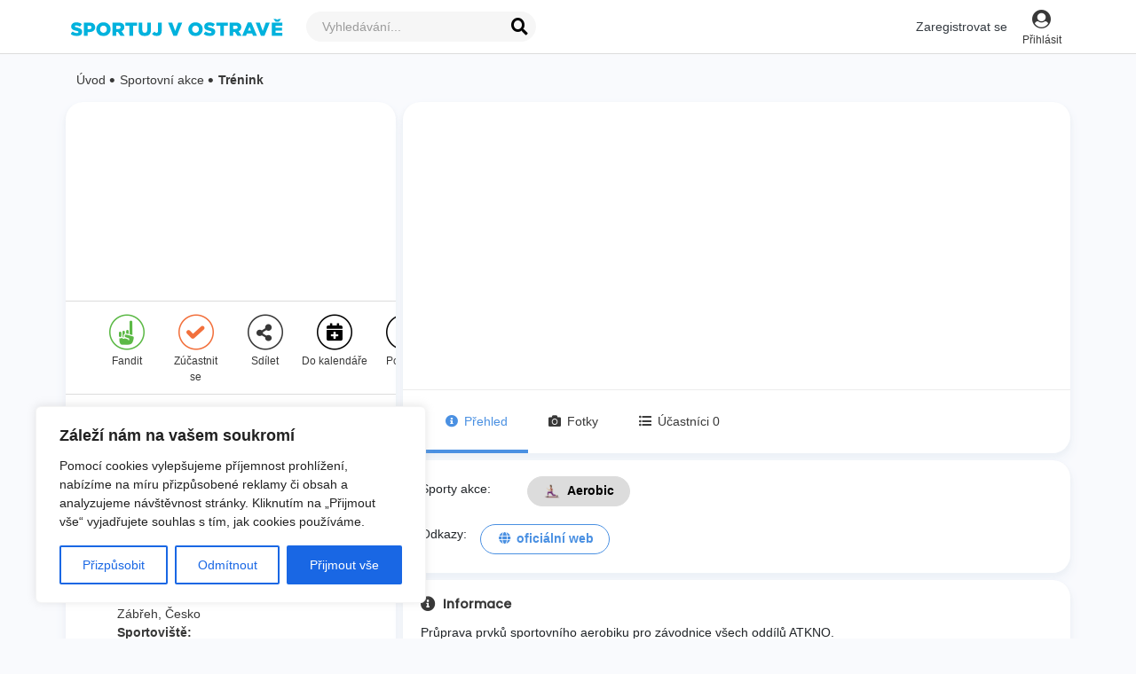

--- FILE ---
content_type: application/javascript; charset=utf-8
request_url: https://www.sportujvostrave.cz/assets/index-download-button.8606de18.js
body_size: 885
content:
import{r as x,p as j,u as F,ba as L,a as n,F as $,j as i,a9 as k,aS as y,B}from"./index.300729b0.js";function D(){var e,d,t,o;return((d=(e=["iPad Simulator","iPhone Simulator","iPod Simulator","iPad","iPhone","iPod"]).includes)==null?void 0:d.call(e,navigator==null?void 0:navigator.platform))||((o=(t=navigator==null?void 0:navigator.userAgent)==null?void 0:t.includes)==null?void 0:o.call(t,"Mac"))&&"ontouchend"in document}const R=({eventSlug:e,propositionUid:d,successAction:t,children:o,withFrontendSections:S=!1,keepSections:c=null,redirectToPdf:N=!0,buttonText:C=null})=>{const[s,r]=x.exports.useState(!1),h=new j,{t:u}=F(),[l,E]=x.exports.useState(!1),f=L(),m=()=>{r(!0);const _=[`with-hidden-sections=${l}`,`with-frontend-sections=${S}`,`${c?`keep-sections=${c}`:""}`];h.axios.get(`${h.config.REACT_APP_API_URL}api/events/${e}/proposition/${d}/download-pdf?${_.join("&")}`).then(a=>{var w,P,g,p,v,b;N&&(D()?window.location.href=(P=(w=a==null?void 0:a.data)==null?void 0:w.data)==null?void 0:P.path:window.open((p=(g=a==null?void 0:a.data)==null?void 0:g.data)==null?void 0:p.path,"_blank")),t==null||t((b=(v=a==null?void 0:a.data)==null?void 0:v.data)==null?void 0:b.path),r(!1)}).catch(a=>{window.swalert(u("eventProposition.noPermittedToDownload"),"danger"),r(!1)})};return o?s?n($,{children:[o,i(k,{})]}):y.cloneElement(o,{onClick:m}):n($,{children:[n("div",{className:"d-flex flex-column",children:[n("div",{className:"form-check mb-2",children:[i("input",{className:"form-check-input",type:"checkbox",value:l,id:`with-hidden-sections-${f}`,checked:l,onChange:()=>E(!l)}),i("label",{className:"form-check-label",htmlFor:`with-hidden-sections-${f}`,children:"Zahrnout sekce pouze pro spr\xE1vce"})]}),n(B,{className:"btn btn-outline-color-brand",onClick:m,children:[i("i",{className:"fas fa-file-pdf mr-2"}),C||u("eventProposition.downloadPDF")]})]}),s&&i(k,{})]})};export{R as E};


--- FILE ---
content_type: application/javascript; charset=utf-8
request_url: https://www.sportujvostrave.cz/assets/gallery-subpage.68e39c98.js
body_size: 2059
content:
var N=Object.defineProperty;var M=(s,n,e)=>n in s?N(s,n,{enumerable:!0,configurable:!0,writable:!0,value:e}):s[n]=e;var c=(s,n,e)=>(M(s,typeof n!="symbol"?n+"":n,e),e);import{o as P,a1 as _,X as S,b0 as C,j as r,ai as K,aV as $,c as y,I as D,a as d,r as g,B as G,ay as k,b1 as L,aB as R,F as b,a9 as U,a5 as A}from"./index.300729b0.js";import{O as B,m as O,l as v}from"./helper.c9d5d309.js";import{S as T}from"./swiper.729b9445.js";class F extends S{constructor(){super(...arguments);c(this,"state",{openedPhotoPrimaryKey:null,galleryExpanded:!1});c(this,"toggleGalleryExpand",()=>{this.setState({galleryExpanded:!this.state.galleryExpanded})});c(this,"renderPhotoDetail",e=>{const{user:t,entities:a,entityType:o,canEditUser:l,onAction:i}=this.props;return!a||!(o==="photo")?null:r(B,{primaryKey:e,user:t,callbacks:{canDeletePhoto:l,onSuccessDelete:()=>i(t.slug),onClose:()=>this.setState({openedPhotoPrimaryKey:null}),onPhotoChanged:m=>this.setState({openedPhotoPrimaryKey:m})}})});c(this,"renderSwiperEntities",e=>{var t;return r(T,{containerClass:"swiper-container gallery-slider",...this.paramsPhotos,children:(t=e==null?void 0:e.map)==null?void 0:t.call(e,(a,o)=>r("div",{children:this.renderEntities(a,o)},o))})});c(this,"renderGalleryEntities",e=>{var t;return(t=e==null?void 0:e.map)==null?void 0:t.call(e,(a,o)=>this.renderEntities(a,o))});c(this,"renderEntities",(e,t)=>{var i,h,p,m,u,f,x;const{location:a,subpage:o}=this.props,l=(f=(u=(m=(p=(h=(i=e==null?void 0:e.src)==null?void 0:i.replace)==null?void 0:h.call(i,"fit-contain","fit-cover"))==null?void 0:p.replace)==null?void 0:m.call(p,"gallery-lg","avatar-lg"))==null?void 0:u.replace)==null?void 0:f.call(u,"2x","1x");return r(K,{to:`${a.pathname}#${$}=${e==null?void 0:e.primary_key}`,className:y({"gallery__item pr-3 mb-3":o}),onClick:w=>{w.preventDefault(),this.setState({openedPhotoPrimaryKey:e==null?void 0:e.primary_key})},children:r("div",{className:"gallery__item__in",children:r(D,{src:l,className:"w-100 gallery-subpage-exif fix-exif-element",title:(x=e==null?void 0:e.title)!=null?x:null,fit:"cover"})})},t)})}componentDidMount(){const{location:{hash:e}}=this.props,t=C.parse(e);t.photoPrimaryKey&&this.setState({openedPhotoPrimaryKey:t.photoPrimaryKey})}render(){const{openedPhotoPrimaryKey:e}=this.state,{containerClass:t,entities:a,t:o,onProfile:l,subpage:i,onLoadMore:h,showMoreButton:p}=this.props;return i?d(g.exports.Fragment,{children:[d("div",{className:y({gallery:!0,"gallery--profile":l,[t]:!!t}),children:[r("div",{className:"gallery__in h-auto",children:this.renderGalleryEntities(a)}),e&&this.renderPhotoDetail(e)]}),p&&r("div",{className:"d-flex text-align-center w-100",children:d(G,{onClick:h,className:y({"btn btn-outline-color-neutral btn-circle mx-auto mt-1":l,"u-box__readmore":!l}),children:[o("showMore"),r("i",{className:"ml-2 fa fa-chevron-down"})]})})]}):r(g.exports.Fragment,{children:d("div",{className:y({gallery:!0,"gallery--profile":l,[t]:!!t}),children:[r("div",{children:this.renderSwiperEntities(a)}),e&&this.renderPhotoDetail(e)]})})}}var I=P(_(F));class j extends g.exports.Component{render(){const{context:n,canEditUser:e,onLoadMore:t,t:a,user:o,entries:l,subpage:i,showMoreButton:h}=this.props,p=O(l,o);return d(k,{className:"pb-3 pt-3 px-2 falcon-card",children:[r("div",{className:"d-flex justify-content-around mb-3 font-weight-bold font-poppins my-2 mr-auto px-2",children:d("div",{className:"font-size-lg",children:[a("galleryHeading"),"\xA0(",(p==null?void 0:p.length)||0,")"]})}),r(I,{user:o,settings:n.paramsPhotos,entities:p,entityType:"photo",canEditUser:e,onAction:n.reload,onLoadMore:t,showMoreButton:h,subpage:i,onProfile:!0})]})}}var H=P(_(j));const E=8;class W extends S{constructor(){super(...arguments);c(this,"state",{openedPhotoPrimaryKey:this.props.openedPhotoPrimaryKey});c(this,"loadMorePhotos",()=>{const{apolloClient:e,rootType:t,rootId:a,lastEvaluatedKey:o}=this.props;v(e,t,a,E,!1,o)});c(this,"renderSEO",()=>{const{user:e}=this.props;return d(R,{children:[d("title",{children:[e.name," ",e.surname]}),r("meta",{itemProp:"image",content:e.avatar}),r("meta",{property:"og:title",content:`${e.name} ${e.surname} - M\xE1 profil na Sportnect. Mrkni, spoj se nebo fandi!`}),r("meta",{property:"og:url",content:`${this.config.REACT_APP_FRONTEND_URL}/users/${e.slug}`}),r("meta",{property:"og:type",content:"profile"}),r("meta",{property:"profile:first_name",content:e.name}),r("meta",{property:"profile:last_name",content:e.surname}),r("meta",{property:"og:image",content:e.avatar}),r("meta",{property:"og:image_secure",content:e.avatar}),r("meta",{property:"og:image:width",content:"160"}),r("meta",{property:"og:image:height",content:"160"}),r("meta",{name:"twitter:image",content:e.avatar}),r("meta",{name:"twitter:title",content:`${e.name} ${e.surname} - M\xE1 profil na Sportnect. Mrkni, spoj se nebo fandi!`}),r("meta",{name:"twitter:site",content:"Sportnect"}),r("meta",{name:"twitter:card",content:"summary_large_image"})]})});c(this,"renderContainer",()=>{const{busyPhotos:e,subpage:t,user:a,photos:o,canEditUser:l,lastEvaluatedKey:i}=this.props;return d(b,{children:[r("div",{className:"container",children:a&&o.length>0&&r(H,{context:this,entries:o||[],user:a,subpage:t,canEditUser:l,showMoreButton:!!i,onLoadMore:()=>this.loadMorePhotos()})}),e&&r(U,{})]})});c(this,"renderGallerySubpage",()=>{const{renderHeader:e,isUserSubpage:t,photos:a}=this.props;return t?d("div",{className:"Users user-profile",children:[this.renderSEO(),d("div",{className:"Users__container",children:[!A()&&e(),r("div",{className:"mt-3 mx-auto",children:this.renderContainer()})]})]}):r(b,{children:this.renderContainer()})})}componentDidMount(){const{apolloClient:e,rootType:t,rootId:a}=this.props;v(e,t,a,E,!0)}render(){return this.renderGallerySubpage()}}var X=L(s=>({photos:s.profile.photos,busyPhotos:s.profile.busyPhotos,lastEvaluatedKey:s.profile.photosLastEvaluatedKey}))(P(W));export{X as G,I as P};


--- FILE ---
content_type: application/javascript; charset=utf-8
request_url: https://www.sportujvostrave.cz/assets/sn-share-button.8b094029.js
body_size: 1448
content:
var f=Object.defineProperty;var x=(n,a,t)=>a in n?f(n,a,{enumerable:!0,configurable:!0,writable:!0,value:t}):n[a]=t;var s=(n,a,t)=>(x(n,typeof a!="symbol"?a+"":a,t),t);import{n as S,o as b,p as y,a as r,F as m,B as c,c as N,j as o,S as k,M as C}from"./index.300729b0.js";const u="copiedLink",M="/images/profile/more-circle.svg";class v extends y{constructor(){super(...arguments);s(this,"state",{showShareModal:!1});s(this,"toggleShareModal",()=>this.setState({showShareModal:!this.state.showShareModal}));s(this,"shareEntity",t=>{const{t:e}=this.props;navigator.share?navigator.share({title:document.title,url:t}).then(()=>{window.swalert(e("shareModal.successText"),"success")}).catch(console.error):this.toggleShareModal()});s(this,"copyToClipboard",t=>{const{t:e}=this.props;this.inputUrl.select(),document.execCommand("copy"),t.target.focus(),window.swalert(e("shareModal.alertText"),"success")});s(this,"selectText",t=>{if(document.selection){let e=document.body.createTextRange();e.moveToElementText(document.getElementById(t)),e.select()}else if(window.getSelection){let e=document.createRange();e.selectNode(document.getElementById(t)),window.getSelection().removeAllRanges(),window.getSelection().addRange(e)}});s(this,"render",()=>{const{showShareModal:t}=this.state,{t:e,renderShareButton:h,title:p,sharedUrl:g,squareLook:i}=this.props,l=g||(document.querySelector("link[rel=canonical]")?document.querySelector("link[rel=canonical]").href:document.location.href),w=`${e("shareModal.title")} ${p||document.title}`;return r(m,{children:[h?h({onClick:()=>this.shareEntity(l)}):r(c,{onClick:()=>this.shareEntity(l),className:N({"u-square d-flex flex-row align-items-center h-100":i,"u-circle":!i}),children:[!i&&o("div",{className:"u-circle__icon",children:o(k,{className:"sn-lg",notHoverClassName:"sn-share-circle-empty",hoverClassName:"sn-share-circle-fill",isHoverable:!0})}),i&&o("img",{src:M,className:"mr-1"}),e("shareButton.title")]}),t&&o(C,{description:w,dialogClass:"modal-dialog--landing modal-dialog--short",handleHideModal:this.toggleShareModal,content:()=>r(m,{children:[r("div",{className:"d-flex p-3 justify-content-center bg-color-gray-light-1",children:[r(c,{className:"btn btn-color-facebook mx-2",onClick:()=>(window.open("https://www.facebook.com/sharer/sharer.php?u="+encodeURIComponent(l),"facebook-share-dialog",`width=450,height=550,top=${window.innerHeight/2-275},left=${window.innerWidth/2-225}`),!1),children:[o("i",{className:"fab fa-facebook-f mr-2"}),e("shareModal.facebook")]}),r(c,{className:"btn btn-color-twitter mx-1",onClick:()=>(window.open(`https://twitter.com/share?text=${document.title}&amp;url=${l}`,"Twitter-dialog",`width=450,height=550,top=${window.innerHeight/2-275},left=${window.innerWidth/2-225}`),!1),children:[o("i",{className:"fab fa-twitter mr-2"}),e("shareModal.twitter")]})]}),o("div",{className:"link mx-auto mt-3 w-100 px-3",children:o("div",{className:"pen-url p-3 text-nowrap d-flex align-items-center justify-content-center",children:r("div",{className:"input-group mb-3",children:[o("input",{type:"text",className:"form-control",placeholder:l,defaultValue:l,id:u,onClick:()=>this.selectText(u),ref:d=>this.inputUrl=d}),document.queryCommandSupported("copy")&&o("span",{className:"form-toggle-password ml-3",children:o("div",{className:"input-group-append",children:o(c,{className:"btn btn-outline-color-gray-dark-2",onClick:d=>this.copyToClipboard(d),type:"button",children:e("shareModal.buttonText")})})})]})})})]})})]})})}}const T=n=>{var a;return{authedUser:(a=n==null?void 0:n.auth)==null?void 0:a.user}};var E=S(T)(b(v));export{E as S};


--- FILE ---
content_type: application/javascript; charset=utf-8
request_url: https://www.sportujvostrave.cz/assets/sn-advanced-link.2c80473c.js
body_size: 392
content:
var p=Object.defineProperty;var P=(n,s,r)=>s in n?p(n,s,{enumerable:!0,configurable:!0,writable:!0,value:r}):n[s]=r;var t=(n,s,r)=>(P(n,typeof s!="symbol"?s+"":s,r),r);import{p as k,j as l,O as A,R as e}from"./index.300729b0.js";class C extends k{constructor(){super(...arguments);t(this,"render",()=>{const{children:r,to:i,href:c,scrollToTop:_,...a}=this.props,{REACT_APP_SPORTNECT_LINK:T,REACT_APP_SYSTEM:o}=this.config;return l(A,{href:`${o===e?"":T}${i||c}`,reactLink:o===e,...a,children:r})})}}export{C as A};


--- FILE ---
content_type: image/svg+xml
request_url: https://www.sportujvostrave.cz/images/logo-sportnect.svg
body_size: 3789
content:
<?xml version="1.0" encoding="UTF-8"?>
<svg width="120px" height="28px" viewBox="0 0 120 28" version="1.1" xmlns="http://www.w3.org/2000/svg" xmlns:xlink="http://www.w3.org/1999/xlink">
    <!-- Generator: sketchtool 64 (101010) - https://sketch.com -->
    <title>B6F7475D-0AAD-41EA-9337-BB2085AF4621</title>
    <desc>Created with sketchtool.</desc>
    <g id="Cheb-grafika" stroke="none" stroke-width="1" fill="none" fill-rule="evenodd">
        <g id="Sportuj-v-Chebu-oranžová_fotka" transform="translate(-1055.000000, -1933.000000)" fill="#FFFFFF">
            <g id="Components/Sportuj/Paticka" transform="translate(-312.000000, 1862.000000)">
                <g id="logo_sportnect" transform="translate(1367.000000, 71.000000)">
                    <g id="Group-24">
                        <g id="S">
                            <path d="M17.257283,16.3374189 C18.0852075,17.8956746 17.5735094,19.8011421 16.1153962,20.5924797 L16.0557736,20.6230038 L16.0557736,20.6230038 L4.59313208,26.8461065 C4.57426415,26.8583161 4.55539623,26.8689996 4.53577358,26.8804461 C3.07690566,27.6717836 1.22332075,27.050618 0.395396226,25.4931254 C-0.431018868,23.9341065 0.0799245283,22.028639 1.53803774,21.2365384 C1.55841509,21.2258549 1.57803774,21.2166977 1.59766038,21.2060143 L13.0603019,14.9829115 L13.1184151,14.949335 L13.1184151,14.949335 C14.5765283,14.1572344 16.4301132,14.7791631 17.257283,16.3374189 Z M26.3012075,1.73224319 C27.1276226,3.29049895 26.6159245,5.19596646 25.1578113,5.98730398 C25.1381887,5.99798742 25.118566,6.00790776 25.0981887,6.01782809 L8.01516981,15.2933417 C7.99630189,15.3040252 7.97667925,15.3162348 7.95781132,15.3261551 C6.4989434,16.1190189 4.64535849,15.4978532 3.81818868,13.9388344 C2.99026415,12.3805786 3.50196226,10.4758742 4.96007547,9.68301048 C4.98045283,9.67309015 5.00007547,9.66316981 5.01969811,9.65324948 L22.102717,0.377735849 L22.1608302,0.344159329 L22.1608302,0.344159329 C23.6196981,-0.447178197 25.4725283,0.173987421 26.3012075,1.73224319 Z" id="Combined-Shape"></path>
                        </g>
                        <path d="M35.7101132,10.8333878 C36.4157736,10.8333878 37.0746415,10.9043564 37.686717,11.0462935 C38.2980377,11.1882306 38.8255849,11.391979 39.2693585,11.6575388 L38.1138868,14.0201048 C37.742566,13.7820168 37.3327547,13.6034507 36.8844528,13.4844067 C36.4361509,13.3653627 35.9765283,13.3058407 35.5063396,13.3058407 C35.062566,13.3058407 34.7176604,13.3699413 34.4731321,13.4981426 C34.2286038,13.6263438 34.1070943,13.7774382 34.1070943,13.9514256 C34.1070943,14.125413 34.2180377,14.2627715 34.4391698,14.363501 C34.6618113,14.4642306 35.0255849,14.5741174 35.5327547,14.6931614 C36.1493585,14.8396771 36.6678491,14.9953501 37.0882264,15.1601803 C37.5093585,15.3250105 37.8738868,15.581413 38.1818113,15.9293878 C38.4897358,16.2773627 38.6444528,16.7352243 38.6444528,17.3029727 C38.6444528,18.0172369 38.4497358,18.6445073 38.0595472,19.1847841 C37.6701132,19.7250608 37.1131321,20.1440042 36.3893585,20.4416143 C35.6640755,20.7392243 34.8135094,20.8880294 33.8346415,20.8880294 C33.0104906,20.8880294 32.2369057,20.7987463 31.5116226,20.6201803 C30.7878491,20.4416143 30.1893585,20.2058155 29.7191698,19.9127841 L30.9546415,17.5227463 C31.9787925,18.1179665 33.0474717,18.4155765 34.1606792,18.4155765 C34.5689811,18.4155765 34.881434,18.3652117 35.0980377,18.2644822 C35.3161509,18.1637526 35.4255849,18.0263941 35.4255849,17.8524067 C35.4255849,17.6875765 35.3131321,17.5547966 35.092,17.4540671 C34.8693585,17.3533375 34.5184151,17.2434507 34.0384151,17.1244067 C33.4044528,16.9595765 32.8799245,16.792457 32.462566,16.6230482 C32.046717,16.4536394 31.681434,16.1926583 31.3697358,15.8401048 C31.057283,15.4875514 30.9010566,15.0228218 30.9010566,14.4459161 C30.9010566,13.7224948 31.0927547,13.0883564 31.4776604,12.543501 C31.862566,11.9986457 32.4180377,11.577413 33.1418113,11.2798029 C33.8670943,10.9821929 34.7221887,10.8333878 35.7101132,10.8333878 Z M55.5980377,10.8334642 C56.5678491,10.8334642 57.4169057,11.0143195 58.1452075,11.3760302 C58.8742642,11.7377409 59.4365283,12.243678 59.8297358,12.8938415 C60.2236981,13.544005 60.4206792,14.2903195 60.4206792,15.1327849 C60.4206792,16.2499673 60.1640755,17.2458164 59.6531321,18.1203321 C59.141434,18.9948478 58.4312453,19.6747723 57.5203019,20.1601057 C56.6101132,20.645439 55.5799245,20.8881057 54.4304906,20.8881057 C53.4606792,20.8881057 52.6116226,20.7072503 51.8833208,20.3455396 C51.1535094,19.9838289 50.592,19.4778918 50.1980377,18.8277283 C49.8048302,18.1775648 49.6070943,17.4312503 49.6070943,16.5887849 C49.6070943,15.4716025 49.8636981,14.4757535 50.3753962,13.6012377 C50.8863396,12.726722 51.597283,12.0467975 52.5082264,11.5614642 C53.4176604,11.0761308 54.4478491,10.8334642 55.5980377,10.8334642 Z M106.065208,10.8334642 C106.980679,10.8334642 107.791245,11.0005836 108.496906,11.3348226 C109.203321,11.6690616 109.727849,12.1429484 110.072755,12.756483 L107.763321,14.5833509 C107.336906,13.8324579 106.702943,13.4570113 105.861434,13.4570113 C105.363321,13.4570113 104.919547,13.580634 104.530868,13.8278792 C104.139925,14.0751245 103.838038,14.4208101 103.61917,14.8649358 C103.402566,15.3090616 103.293887,15.8149987 103.293887,16.3827472 C103.293887,16.9504956 103.472,17.4060679 103.830491,17.7494642 C104.188226,18.0928604 104.661434,18.2645585 105.250113,18.2645585 C106.056151,18.2645585 106.762566,17.8936906 107.369358,17.1519547 L109.25766,18.9788226 C108.705208,19.6656151 108.077283,20.155527 107.375396,20.4485585 C106.673509,20.7415899 105.861434,20.8881057 104.93766,20.8881057 C103.968604,20.8881057 103.115774,20.7072503 102.376906,20.3455396 C101.638038,19.9838289 101.068226,19.4778918 100.665208,18.8277283 C100.261434,18.1775648 100.061434,17.4312503 100.061434,16.5887849 C100.061434,15.4716025 100.316528,14.4780428 100.827472,13.6081057 C101.33917,12.7381686 102.050868,12.058244 102.960302,11.5683321 C103.871245,11.0784201 104.906717,10.8334642 106.065208,10.8334642 Z M45.1112453,11.0531614 C46.3791698,11.0531614 47.3610566,11.332457 48.0576604,11.8910482 C48.7565283,12.4496394 49.1044528,13.2325828 49.1044528,14.2398784 C49.1044528,15.0457149 48.906717,15.7554004 48.5135094,16.368935 C48.1195472,16.9824696 47.5580377,17.4586457 46.8282264,17.7974633 C46.1006792,18.1362809 45.2553962,18.3056897 44.2961509,18.3056897 L42.6523774,18.3056897 L42.1897358,20.6682558 L38.9836981,20.6682558 L40.8848302,11.0531614 L45.1112453,11.0531614 Z M66.7648302,11.0530088 C68.0153962,11.0530088 68.986717,11.3300151 69.6795472,11.8840277 C70.3723774,12.4388034 70.7187925,13.2148788 70.7187925,14.2122541 C70.7187925,15.0638767 70.4946415,15.8079019 70.0448302,16.4443296 C69.5965283,17.0815203 68.9655849,17.5554071 68.1504906,17.8659899 L69.7399245,20.6681031 L66.4116226,20.6681031 L65.066717,18.2505937 L64.2787925,18.2505937 L63.8040755,20.6681031 L60.5980377,20.6681031 L62.4991698,11.0530088 L66.7648302,11.0530088 Z M80.5399245,11.0530088 L80.037283,13.5666692 L77.2516226,13.5666692 L75.8531321,20.6681031 L72.6463396,20.6681031 L74.0455849,13.5666692 L71.261434,13.5666692 L71.7640755,11.0530088 L80.5399245,11.0530088 Z M84.0040755,11.0530851 L86.7338868,15.5309719 L87.6169057,11.0530851 L90.7421887,11.0530851 L88.8403019,20.6681795 L86.2048302,20.6681795 L83.4735094,16.1902927 L82.5904906,20.6681795 L79.4674717,20.6681795 L81.3686038,11.0530851 L84.0040755,11.0530851 Z M100.02,11.0531614 L99.5316981,13.4981426 L94.9535849,13.4981426 L94.7354717,14.6244822 L98.7566038,14.6244822 L98.2954717,16.9595765 L94.2607547,16.9595765 L94.0162264,18.2232746 L98.7845283,18.2232746 L98.2954717,20.6682558 L90.3883019,20.6682558 L92.2901887,11.0531614 L100.02,11.0531614 Z M119.528679,11.0530088 L119.026038,13.5666692 L116.240377,13.5666692 L114.841887,20.6681031 L111.635094,20.6681031 L113.03434,13.5666692 L110.250189,13.5666692 L110.75283,11.0530088 L119.528679,11.0530088 Z M55.3263396,13.4570113 C54.8191698,13.4570113 54.3769057,13.5897912 54.0010566,13.8553509 C53.6252075,14.1209107 53.3376604,14.4780428 53.1391698,14.9267472 C52.9399245,15.3754516 52.8410566,15.8653635 52.8410566,16.396483 C52.8410566,16.9642314 53.0063396,17.4175145 53.3369057,17.7563321 C53.666717,18.0951497 54.122566,18.2645585 54.701434,18.2645585 C55.2086038,18.2645585 55.6508679,18.1317786 56.026717,17.8662189 C56.402566,17.6006591 56.6901132,17.243527 56.8893585,16.7948226 C57.0878491,16.3461182 57.1882264,15.8562063 57.1882264,15.3250868 C57.1882264,14.7573384 57.021434,14.3040553 56.6916226,13.9652377 C56.3610566,13.6264201 55.9059623,13.4570113 55.3263396,13.4570113 Z M44.661434,13.553086 L43.5889811,13.553086 L43.1406792,15.8057652 L44.4584151,15.8057652 C44.9021887,15.8057652 45.2470943,15.6935891 45.4916226,15.4692369 C45.7361509,15.2448847 45.8569057,14.9312495 45.8569057,14.5283312 C45.8569057,13.8781677 45.4591698,13.553086 44.661434,13.553086 Z M66.2757736,13.5529333 L65.202566,13.5529333 L64.7542642,15.8056126 L66.072,15.8056126 C66.5157736,15.8056126 66.8591698,15.6934365 67.1044528,15.4690843 C67.3489811,15.2447321 67.4712453,14.93186 67.4712453,14.5281786 C67.4712453,13.8780151 67.0735094,13.5529333 66.2757736,13.5529333 Z" id="Combined-Shape"></path>
                    </g>
                </g>
            </g>
        </g>
    </g>
</svg>

--- FILE ---
content_type: image/svg+xml
request_url: https://www.sportujvostrave.cz/images/facebook-white.svg
body_size: 556
content:
<?xml version="1.0" encoding="UTF-8"?>
<svg width="22px" height="22px" viewBox="0 0 22 22" version="1.1" xmlns="http://www.w3.org/2000/svg" xmlns:xlink="http://www.w3.org/1999/xlink">
    <!-- Generator: Sketch 48.2 (47327) - http://www.bohemiancoding.com/sketch -->
    <title>Facebook_blue</title>
    <desc>Created with Sketch.</desc>
    <defs></defs>
    <g id="footer_big_2" stroke="none" stroke-width="1" fill="none" fill-rule="evenodd" transform="translate(-973.000000, -77.000000)">
        <path d="M974.214297,99 C973.543469,99 973,98.4561875 973,97.7857031 L973,78.2142969 C973,77.5434688 973.543469,77 974.214297,77 L993.785875,77 C994.456359,77 995,77.5434688 995,78.2142969 L995,97.7857031 C995,98.4563594 994.456359,99 993.785875,99 L988.179656,99 L988.179656,90.4803281 L991.039313,90.4803281 L991.467453,87.1600469 L988.179656,87.1600469 L988.179656,85.0403125 C988.179656,84.0790156 988.446578,83.424 989.825016,83.424 L991.583125,83.4233125 L991.583125,80.4536562 C991.279078,80.4132656 990.235453,80.3228594 989.021156,80.3228594 C986.486172,80.3228594 984.75075,81.87025 984.75075,84.7116875 L984.75075,87.1602187 L981.883875,87.1602187 L981.883875,90.4805 L984.750922,90.4805 L984.750922,99 L974.214297,99 Z" id="Facebook_blue" fill="#FFFFFF"></path>
    </g>
</svg>

--- FILE ---
content_type: application/javascript; charset=utf-8
request_url: https://www.sportujvostrave.cz/assets/lookups.c31bde35.js
body_size: 610
content:
import{i}from"./index.300729b0.js";const t={1:i.t("visibilityOptions.0"),4:i.t("visibilityOptions.3")},n={4:i.t("visibilityOptionsLookupText")},e={1:i.t("attendancePermissions.0"),2:i.t("attendancePermissions.1"),3:i.t("attendancePermissions.2")},o={1:i.t("answerTypes.0"),2:i.t("answerTypes.1"),3:i.t("answerTypes.2"),4:i.t("answerTypes.3")},p={1:i.t("descriptionsVisibility.0"),2:i.t("descriptionsVisibility.1"),3:i.t("descriptionsVisibility.2"),4:i.t("descriptionsVisibility.3")},r={1:i.t("descriptionsVisibility.0"),2:i.t("visibilityOptions.3"),3:i.t("descriptionsVisibility.2"),4:i.t("descriptionsVisibility.3b")},a={1:i.t("groupVisibility.0"),2:i.t("groupVisibility.1")};export{e as a,t as b,o as c,p as d,r as e,a as g,n as v};


--- FILE ---
content_type: application/javascript; charset=utf-8
request_url: https://www.sportujvostrave.cz/assets/index.f0896333.js
body_size: 6221
content:
import{bF as P,bG as C,bH as tr,r as c,j as or,F as ir,W as l}from"./index.300729b0.js";var ar=new Map([["aac","audio/aac"],["abw","application/x-abiword"],["arc","application/x-freearc"],["avif","image/avif"],["avi","video/x-msvideo"],["azw","application/vnd.amazon.ebook"],["bin","application/octet-stream"],["bmp","image/bmp"],["bz","application/x-bzip"],["bz2","application/x-bzip2"],["cda","application/x-cdf"],["csh","application/x-csh"],["css","text/css"],["csv","text/csv"],["doc","application/msword"],["docx","application/vnd.openxmlformats-officedocument.wordprocessingml.document"],["eot","application/vnd.ms-fontobject"],["epub","application/epub+zip"],["gz","application/gzip"],["gif","image/gif"],["htm","text/html"],["html","text/html"],["ico","image/vnd.microsoft.icon"],["ics","text/calendar"],["jar","application/java-archive"],["jpeg","image/jpeg"],["jpg","image/jpeg"],["js","text/javascript"],["json","application/json"],["jsonld","application/ld+json"],["mid","audio/midi"],["midi","audio/midi"],["mjs","text/javascript"],["mp3","audio/mpeg"],["mp4","video/mp4"],["mpeg","video/mpeg"],["mpkg","application/vnd.apple.installer+xml"],["odp","application/vnd.oasis.opendocument.presentation"],["ods","application/vnd.oasis.opendocument.spreadsheet"],["odt","application/vnd.oasis.opendocument.text"],["oga","audio/ogg"],["ogv","video/ogg"],["ogx","application/ogg"],["opus","audio/opus"],["otf","font/otf"],["png","image/png"],["pdf","application/pdf"],["php","application/x-httpd-php"],["ppt","application/vnd.ms-powerpoint"],["pptx","application/vnd.openxmlformats-officedocument.presentationml.presentation"],["rar","application/vnd.rar"],["rtf","application/rtf"],["sh","application/x-sh"],["svg","image/svg+xml"],["swf","application/x-shockwave-flash"],["tar","application/x-tar"],["tif","image/tiff"],["tiff","image/tiff"],["ts","video/mp2t"],["ttf","font/ttf"],["txt","text/plain"],["vsd","application/vnd.visio"],["wav","audio/wav"],["weba","audio/webm"],["webm","video/webm"],["webp","image/webp"],["woff","font/woff"],["woff2","font/woff2"],["xhtml","application/xhtml+xml"],["xls","application/vnd.ms-excel"],["xlsx","application/vnd.openxmlformats-officedocument.spreadsheetml.sheet"],["xml","application/xml"],["xul","application/vnd.mozilla.xul+xml"],["zip","application/zip"],["7z","application/x-7z-compressed"],["mkv","video/x-matroska"],["mov","video/quicktime"],["msg","application/vnd.ms-outlook"]]);function k(e,r){var n=ur(e);if(typeof n.path!="string"){var t=e.webkitRelativePath;Object.defineProperty(n,"path",{value:typeof r=="string"?r:typeof t=="string"&&t.length>0?t:e.name,writable:!1,configurable:!1,enumerable:!0})}return n}function ur(e){var r=e.name,n=r&&r.lastIndexOf(".")!==-1;if(n&&!e.type){var t=r.split(".").pop().toLowerCase(),i=ar.get(t);i&&Object.defineProperty(e,"type",{value:i,writable:!1,configurable:!1,enumerable:!0})}return e}var sr=[".DS_Store","Thumbs.db"];function lr(e){return P(this,void 0,void 0,function(){return C(this,function(r){return G(e)&&cr(e)?[2,gr(e.dataTransfer,e.type)]:fr(e)?[2,pr(e)]:Array.isArray(e)&&e.every(function(n){return"getFile"in n&&typeof n.getFile=="function"})?[2,dr(e)]:[2,[]]})})}function cr(e){return G(e.dataTransfer)}function fr(e){return G(e)&&G(e.target)}function G(e){return typeof e=="object"&&e!==null}function pr(e){return fe(e.target.files).map(function(r){return k(r)})}function dr(e){return P(this,void 0,void 0,function(){var r;return C(this,function(n){switch(n.label){case 0:return[4,Promise.all(e.map(function(t){return t.getFile()}))];case 1:return r=n.sent(),[2,r.map(function(t){return k(t)})]}})})}function gr(e,r){return P(this,void 0,void 0,function(){var n,t;return C(this,function(i){switch(i.label){case 0:return e===null?[2,[]]:e.items?(n=fe(e.items).filter(function(u){return u.kind==="file"}),r!=="drop"?[2,n]:[4,Promise.all(n.map(mr))]):[3,2];case 1:return t=i.sent(),[2,Te(Be(t))];case 2:return[2,Te(fe(e.files).map(function(u){return k(u)}))]}})})}function Te(e){return e.filter(function(r){return sr.indexOf(r.name)===-1})}function fe(e){if(e===null)return[];for(var r=[],n=0;n<e.length;n++){var t=e[n];r.push(t)}return r}function mr(e){if(typeof e.webkitGetAsEntry!="function")return Ie(e);var r=e.webkitGetAsEntry();return r&&r.isDirectory?Ne(r):Ie(e)}function Be(e){return e.reduce(function(r,n){return tr(r,Array.isArray(n)?Be(n):[n])},[])}function Ie(e){var r=e.getAsFile();if(!r)return Promise.reject(e+" is not a File");var n=k(r);return Promise.resolve(n)}function vr(e){return P(this,void 0,void 0,function(){return C(this,function(r){return[2,e.isDirectory?Ne(e):yr(e)]})})}function Ne(e){var r=e.createReader();return new Promise(function(n,t){var i=[];function u(){var f=this;r.readEntries(function(s){return P(f,void 0,void 0,function(){var m,O,w;return C(this,function(y){switch(y.label){case 0:if(s.length)return[3,5];y.label=1;case 1:return y.trys.push([1,3,,4]),[4,Promise.all(i)];case 2:return m=y.sent(),n(m),[3,4];case 3:return O=y.sent(),t(O),[3,4];case 4:return[3,6];case 5:w=Promise.all(s.map(vr)),i.push(w),u(),y.label=6;case 6:return[2]}})})},function(s){t(s)})}u()})}function yr(e){return P(this,void 0,void 0,function(){return C(this,function(r){return[2,new Promise(function(n,t){e.file(function(i){var u=k(i,e.fullPath);n(u)},function(i){t(i)})})]})})}var br=function(e,r){if(e&&r){var n=Array.isArray(r)?r:r.split(","),t=e.name||"",i=(e.type||"").toLowerCase(),u=i.replace(/\/.*$/,"");return n.some(function(f){var s=f.trim().toLowerCase();return s.charAt(0)==="."?t.toLowerCase().endsWith(s):s.endsWith("/*")?u===s.replace(/\/.*$/,""):i===s})}return!0};function Re(e,r){var n=Object.keys(e);if(Object.getOwnPropertySymbols){var t=Object.getOwnPropertySymbols(e);r&&(t=t.filter(function(i){return Object.getOwnPropertyDescriptor(e,i).enumerable})),n.push.apply(n,t)}return n}function ke(e){for(var r=1;r<arguments.length;r++){var n=arguments[r]!=null?arguments[r]:{};r%2?Re(Object(n),!0).forEach(function(t){Ge(e,t,n[t])}):Object.getOwnPropertyDescriptors?Object.defineProperties(e,Object.getOwnPropertyDescriptors(n)):Re(Object(n)).forEach(function(t){Object.defineProperty(e,t,Object.getOwnPropertyDescriptor(n,t))})}return e}function Ge(e,r,n){return r in e?Object.defineProperty(e,r,{value:n,enumerable:!0,configurable:!0,writable:!0}):e[r]=n,e}function ze(e,r){return Or(e)||xr(e,r)||Dr(e,r)||hr()}function hr(){throw new TypeError(`Invalid attempt to destructure non-iterable instance.
In order to be iterable, non-array objects must have a [Symbol.iterator]() method.`)}function Dr(e,r){if(!!e){if(typeof e=="string")return Le(e,r);var n=Object.prototype.toString.call(e).slice(8,-1);if(n==="Object"&&e.constructor&&(n=e.constructor.name),n==="Map"||n==="Set")return Array.from(e);if(n==="Arguments"||/^(?:Ui|I)nt(?:8|16|32)(?:Clamped)?Array$/.test(n))return Le(e,r)}}function Le(e,r){(r==null||r>e.length)&&(r=e.length);for(var n=0,t=new Array(r);n<r;n++)t[n]=e[n];return t}function xr(e,r){var n=e==null?null:typeof Symbol!="undefined"&&e[Symbol.iterator]||e["@@iterator"];if(n!=null){var t=[],i=!0,u=!1,f,s;try{for(n=n.call(e);!(i=(f=n.next()).done)&&(t.push(f.value),!(r&&t.length===r));i=!0);}catch(m){u=!0,s=m}finally{try{!i&&n.return!=null&&n.return()}finally{if(u)throw s}}return t}}function Or(e){if(Array.isArray(e))return e}var wr="file-invalid-type",Fr="file-too-large",Ar="file-too-small",Er="too-many-files",jr=function(r){r=Array.isArray(r)&&r.length===1?r[0]:r;var n=Array.isArray(r)?"one of ".concat(r.join(", ")):r;return{code:wr,message:"File type must be ".concat(n)}},Me=function(r){return{code:Fr,message:"File is larger than ".concat(r," ").concat(r===1?"byte":"bytes")}},Ke=function(r){return{code:Ar,message:"File is smaller than ".concat(r," ").concat(r===1?"byte":"bytes")}},_r={code:Er,message:"Too many files"};function Ye(e,r){var n=e.type==="application/x-moz-file"||br(e,r);return[n,n?null:jr(r)]}function Ue(e,r,n){if(R(e.size))if(R(r)&&R(n)){if(e.size>n)return[!1,Me(n)];if(e.size<r)return[!1,Ke(r)]}else{if(R(r)&&e.size<r)return[!1,Ke(r)];if(R(n)&&e.size>n)return[!1,Me(n)]}return[!0,null]}function R(e){return e!=null}function Pr(e){var r=e.files,n=e.accept,t=e.minSize,i=e.maxSize,u=e.multiple,f=e.maxFiles;return!u&&r.length>1||u&&f>=1&&r.length>f?!1:r.every(function(s){var m=Ye(s,n),O=ze(m,1),w=O[0],y=Ue(s,t,i),S=ze(y,1),T=S[0];return w&&T})}function Y(e){return typeof e.isPropagationStopped=="function"?e.isPropagationStopped():typeof e.cancelBubble!="undefined"?e.cancelBubble:!1}function N(e){return e.dataTransfer?Array.prototype.some.call(e.dataTransfer.types,function(r){return r==="Files"||r==="application/x-moz-file"}):!!e.target&&!!e.target.files}function $e(e){e.preventDefault()}function Cr(e){return e.indexOf("MSIE")!==-1||e.indexOf("Trident/")!==-1}function Sr(e){return e.indexOf("Edge/")!==-1}function Tr(){var e=arguments.length>0&&arguments[0]!==void 0?arguments[0]:window.navigator.userAgent;return Cr(e)||Sr(e)}function x(){for(var e=arguments.length,r=new Array(e),n=0;n<e;n++)r[n]=arguments[n];return function(t){for(var i=arguments.length,u=new Array(i>1?i-1:0),f=1;f<i;f++)u[f-1]=arguments[f];return r.some(function(s){return!Y(t)&&s&&s.apply(void 0,[t].concat(u)),Y(t)})}}function Ir(){return"showOpenFilePicker"in window}function Rr(e){return e=typeof e=="string"?e.split(","):e,[{description:"everything",accept:Array.isArray(e)?e.filter(function(r){return r==="audio/*"||r==="video/*"||r==="image/*"||r==="text/*"||/\w+\/[-+.\w]+/g.test(r)}).reduce(function(r,n){return ke(ke({},r),{},Ge({},n,[]))},{}):{}}]}function kr(e){return e instanceof DOMException&&(e.name==="AbortError"||e.code===e.ABORT_ERR)}function zr(e){return e instanceof DOMException&&(e.name==="SecurityError"||e.code===e.SECURITY_ERR)}var Lr=["children"],Mr=["open"],Kr=["refKey","role","onKeyDown","onFocus","onBlur","onClick","onDragEnter","onDragOver","onDragLeave","onDrop"],$r=["refKey","onChange","onClick"];function Hr(e){return Nr(e)||Br(e)||qe(e)||Wr()}function Wr(){throw new TypeError(`Invalid attempt to spread non-iterable instance.
In order to be iterable, non-array objects must have a [Symbol.iterator]() method.`)}function Br(e){if(typeof Symbol!="undefined"&&e[Symbol.iterator]!=null||e["@@iterator"]!=null)return Array.from(e)}function Nr(e){if(Array.isArray(e))return pe(e)}function ce(e,r){return Ur(e)||Yr(e,r)||qe(e,r)||Gr()}function Gr(){throw new TypeError(`Invalid attempt to destructure non-iterable instance.
In order to be iterable, non-array objects must have a [Symbol.iterator]() method.`)}function qe(e,r){if(!!e){if(typeof e=="string")return pe(e,r);var n=Object.prototype.toString.call(e).slice(8,-1);if(n==="Object"&&e.constructor&&(n=e.constructor.name),n==="Map"||n==="Set")return Array.from(e);if(n==="Arguments"||/^(?:Ui|I)nt(?:8|16|32)(?:Clamped)?Array$/.test(n))return pe(e,r)}}function pe(e,r){(r==null||r>e.length)&&(r=e.length);for(var n=0,t=new Array(r);n<r;n++)t[n]=e[n];return t}function Yr(e,r){var n=e==null?null:typeof Symbol!="undefined"&&e[Symbol.iterator]||e["@@iterator"];if(n!=null){var t=[],i=!0,u=!1,f,s;try{for(n=n.call(e);!(i=(f=n.next()).done)&&(t.push(f.value),!(r&&t.length===r));i=!0);}catch(m){u=!0,s=m}finally{try{!i&&n.return!=null&&n.return()}finally{if(u)throw s}}return t}}function Ur(e){if(Array.isArray(e))return e}function He(e,r){var n=Object.keys(e);if(Object.getOwnPropertySymbols){var t=Object.getOwnPropertySymbols(e);r&&(t=t.filter(function(i){return Object.getOwnPropertyDescriptor(e,i).enumerable})),n.push.apply(n,t)}return n}function p(e){for(var r=1;r<arguments.length;r++){var n=arguments[r]!=null?arguments[r]:{};r%2?He(Object(n),!0).forEach(function(t){de(e,t,n[t])}):Object.getOwnPropertyDescriptors?Object.defineProperties(e,Object.getOwnPropertyDescriptors(n)):He(Object(n)).forEach(function(t){Object.defineProperty(e,t,Object.getOwnPropertyDescriptor(n,t))})}return e}function de(e,r,n){return r in e?Object.defineProperty(e,r,{value:n,enumerable:!0,configurable:!0,writable:!0}):e[r]=n,e}function U(e,r){if(e==null)return{};var n=qr(e,r),t,i;if(Object.getOwnPropertySymbols){var u=Object.getOwnPropertySymbols(e);for(i=0;i<u.length;i++)t=u[i],!(r.indexOf(t)>=0)&&(!Object.prototype.propertyIsEnumerable.call(e,t)||(n[t]=e[t]))}return n}function qr(e,r){if(e==null)return{};var n={},t=Object.keys(e),i,u;for(u=0;u<t.length;u++)i=t[u],!(r.indexOf(i)>=0)&&(n[i]=e[i]);return n}var q=c.exports.forwardRef(function(e,r){var n=e.children,t=U(e,Lr),i=Jr(t),u=i.open,f=U(i,Mr);return c.exports.useImperativeHandle(r,function(){return{open:u}},[u]),or(ir,{children:n(p(p({},f),{},{open:u}))})});q.displayName="Dropzone";var Je={disabled:!1,getFilesFromEvent:lr,maxSize:1/0,minSize:0,multiple:!0,maxFiles:0,preventDropOnDocument:!0,noClick:!1,noKeyboard:!1,noDrag:!1,noDragEventsBubbling:!1,validator:null,useFsAccessApi:!0};q.defaultProps=Je;q.propTypes={children:l.func,accept:l.oneOfType([l.string,l.arrayOf(l.string)]),multiple:l.bool,preventDropOnDocument:l.bool,noClick:l.bool,noKeyboard:l.bool,noDrag:l.bool,noDragEventsBubbling:l.bool,minSize:l.number,maxSize:l.number,maxFiles:l.number,disabled:l.bool,getFilesFromEvent:l.func,onFileDialogCancel:l.func,onFileDialogOpen:l.func,useFsAccessApi:l.bool,onDragEnter:l.func,onDragLeave:l.func,onDragOver:l.func,onDrop:l.func,onDropAccepted:l.func,onDropRejected:l.func,validator:l.func};var Xr=q,ge={isFocused:!1,isFileDialogActive:!1,isDragActive:!1,isDragAccept:!1,isDragReject:!1,draggedFiles:[],acceptedFiles:[],fileRejections:[]};function Jr(){var e=arguments.length>0&&arguments[0]!==void 0?arguments[0]:{},r=p(p({},Je),e),n=r.accept,t=r.disabled,i=r.getFilesFromEvent,u=r.maxSize,f=r.minSize,s=r.multiple,m=r.maxFiles,O=r.onDragEnter,w=r.onDragLeave,y=r.onDragOver,S=r.onDrop,T=r.onDropAccepted,J=r.onDropRejected,V=r.onFileDialogCancel,Q=r.onFileDialogOpen,me=r.useFsAccessApi,X=r.preventDropOnDocument,ve=r.noClick,Z=r.noKeyboard,ye=r.noDrag,F=r.noDragEventsBubbling,ee=r.validator,re=c.exports.useMemo(function(){return typeof Q=="function"?Q:We},[Q]),z=c.exports.useMemo(function(){return typeof V=="function"?V:We},[V]),b=c.exports.useRef(null),h=c.exports.useRef(null),Ve=c.exports.useReducer(Vr,ge),be=ce(Ve,2),L=be[0],v=be[1],Qe=L.isFocused,he=L.isFileDialogActive,De=L.draggedFiles,M=c.exports.useRef(typeof window!="undefined"&&window.isSecureContext&&me&&Ir()),xe=function(){!M.current&&he&&setTimeout(function(){if(h.current){var a=h.current.files;a.length||(v({type:"closeDialog"}),z())}},300)};c.exports.useEffect(function(){return window.addEventListener("focus",xe,!1),function(){window.removeEventListener("focus",xe,!1)}},[h,he,z,M]);var A=c.exports.useRef([]),Oe=function(a){b.current&&b.current.contains(a.target)||(a.preventDefault(),A.current=[])};c.exports.useEffect(function(){return X&&(document.addEventListener("dragover",$e,!1),document.addEventListener("drop",Oe,!1)),function(){X&&(document.removeEventListener("dragover",$e),document.removeEventListener("drop",Oe))}},[b,X]);var we=c.exports.useCallback(function(o){o.preventDefault(),o.persist(),W(o),A.current=[].concat(Hr(A.current),[o.target]),N(o)&&Promise.resolve(i(o)).then(function(a){Y(o)&&!F||(v({draggedFiles:a,isDragActive:!0,type:"setDraggedFiles"}),O&&O(o))})},[i,O,F]),Fe=c.exports.useCallback(function(o){o.preventDefault(),o.persist(),W(o);var a=N(o);if(a&&o.dataTransfer)try{o.dataTransfer.dropEffect="copy"}catch{}return a&&y&&y(o),!1},[y,F]),Ae=c.exports.useCallback(function(o){o.preventDefault(),o.persist(),W(o);var a=A.current.filter(function(g){return b.current&&b.current.contains(g)}),d=a.indexOf(o.target);d!==-1&&a.splice(d,1),A.current=a,!(a.length>0)&&(v({isDragActive:!1,type:"setDraggedFiles",draggedFiles:[]}),N(o)&&w&&w(o))},[b,w,F]),K=c.exports.useCallback(function(o,a){var d=[],g=[];o.forEach(function(D){var I=Ye(D,n),_=ce(I,2),te=_[0],oe=_[1],ie=Ue(D,f,u),B=ce(ie,2),ae=B[0],ue=B[1],se=ee?ee(D):null;if(te&&ae&&!se)d.push(D);else{var le=[oe,ue];se&&(le=le.concat(se)),g.push({file:D,errors:le.filter(function(nr){return nr})})}}),(!s&&d.length>1||s&&m>=1&&d.length>m)&&(d.forEach(function(D){g.push({file:D,errors:[_r]})}),d.splice(0)),v({acceptedFiles:d,fileRejections:g,type:"setFiles"}),S&&S(d,g,a),g.length>0&&J&&J(g,a),d.length>0&&T&&T(d,a)},[v,s,n,f,u,m,S,T,J,ee]),$=c.exports.useCallback(function(o){o.preventDefault(),o.persist(),W(o),A.current=[],N(o)&&Promise.resolve(i(o)).then(function(a){Y(o)&&!F||K(a,o)}),v({type:"reset"})},[i,K,F]),E=c.exports.useCallback(function(){if(M.current){v({type:"openDialog"}),re();var o={multiple:s,types:Rr(n)};window.showOpenFilePicker(o).then(function(a){return i(a)}).then(function(a){K(a,null),v({type:"closeDialog"})}).catch(function(a){kr(a)?(z(a),v({type:"closeDialog"})):zr(a)&&(M.current=!1,h.current&&(h.current.value=null,h.current.click()))});return}h.current&&(v({type:"openDialog"}),re(),h.current.value=null,h.current.click())},[v,re,z,me,K,n,s]),Ee=c.exports.useCallback(function(o){!b.current||!b.current.isEqualNode(o.target)||(o.key===" "||o.key==="Enter"||o.keyCode===32||o.keyCode===13)&&(o.preventDefault(),E())},[b,E]),je=c.exports.useCallback(function(){v({type:"focus"})},[]),_e=c.exports.useCallback(function(){v({type:"blur"})},[]),Pe=c.exports.useCallback(function(){ve||(Tr()?setTimeout(E,0):E())},[ve,E]),j=function(a){return t?null:a},ne=function(a){return Z?null:j(a)},H=function(a){return ye?null:j(a)},W=function(a){F&&a.stopPropagation()},Xe=c.exports.useMemo(function(){return function(){var o=arguments.length>0&&arguments[0]!==void 0?arguments[0]:{},a=o.refKey,d=a===void 0?"ref":a,g=o.role,D=o.onKeyDown,I=o.onFocus,_=o.onBlur,te=o.onClick,oe=o.onDragEnter,ie=o.onDragOver,B=o.onDragLeave,ae=o.onDrop,ue=U(o,Kr);return p(p(de({onKeyDown:ne(x(D,Ee)),onFocus:ne(x(I,je)),onBlur:ne(x(_,_e)),onClick:j(x(te,Pe)),onDragEnter:H(x(oe,we)),onDragOver:H(x(ie,Fe)),onDragLeave:H(x(B,Ae)),onDrop:H(x(ae,$)),role:typeof g=="string"&&g!==""?g:"button"},d,b),!t&&!Z?{tabIndex:0}:{}),ue)}},[b,Ee,je,_e,Pe,we,Fe,Ae,$,Z,ye,t]),Ze=c.exports.useCallback(function(o){o.stopPropagation()},[]),er=c.exports.useMemo(function(){return function(){var o=arguments.length>0&&arguments[0]!==void 0?arguments[0]:{},a=o.refKey,d=a===void 0?"ref":a,g=o.onChange,D=o.onClick,I=U(o,$r),_=de({accept:n,multiple:s,type:"file",style:{display:"none"},onChange:j(x(g,$)),onClick:j(x(D,Ze)),autoComplete:"off",tabIndex:-1},d,h);return p(p({},_),I)}},[h,n,s,$,t]),Ce=De.length,Se=Ce>0&&Pr({files:De,accept:n,minSize:f,maxSize:u,multiple:s,maxFiles:m}),rr=Ce>0&&!Se;return p(p({},L),{},{isDragAccept:Se,isDragReject:rr,isFocused:Qe&&!t,getRootProps:Xe,getInputProps:er,rootRef:b,inputRef:h,open:j(E)})}function Vr(e,r){switch(r.type){case"focus":return p(p({},e),{},{isFocused:!0});case"blur":return p(p({},e),{},{isFocused:!1});case"openDialog":return p(p({},ge),{},{isFileDialogActive:!0});case"closeDialog":return p(p({},e),{},{isFileDialogActive:!1});case"setDraggedFiles":var n=r.isDragActive,t=r.draggedFiles;return p(p({},e),{},{draggedFiles:t,isDragActive:n});case"setFiles":return p(p({},e),{},{acceptedFiles:r.acceptedFiles,fileRejections:r.fileRejections});case"reset":return p({},ge);default:return e}}function We(){}export{Xr as D};


--- FILE ---
content_type: application/javascript; charset=utf-8
request_url: https://www.sportujvostrave.cz/assets/swiper.729b9445.js
body_size: 19359
content:
import{bB as Ce,r as pe,bC as L,bD as Pe,j as be}from"./index.300729b0.js";import{s as ze,$ as A,g as ue,a as j,n as se,b as K,c as Ie,d as $e,e as fe,i as Xe,S as xe,N as Oe,P as Ye,A as He,f as Ae}from"./free-mode.1cf94e9b.js";var Me={},me={};function _e(i){let{swiper:e,extendParams:g,on:h,emit:y}=i;g({virtual:{enabled:!1,slides:[],cache:!0,renderSlide:null,renderExternal:null,renderExternalUpdate:!0,addSlidesBefore:0,addSlidesAfter:0}});let T;e.virtual={cache:{},from:void 0,to:void 0,slides:[],offset:0,slidesGrid:[]};function x(t,r){const f=e.params.virtual;if(f.cache&&e.virtual.cache[r])return e.virtual.cache[r];const c=f.renderSlide?A(f.renderSlide.call(e,t,r)):A(`<div class="${e.params.slideClass}" data-swiper-slide-index="${r}">${t}</div>`);return c.attr("data-swiper-slide-index")||c.attr("data-swiper-slide-index",r),f.cache&&(e.virtual.cache[r]=c),c}function w(t){const{slidesPerView:r,slidesPerGroup:f,centeredSlides:c}=e.params,{addSlidesBefore:d,addSlidesAfter:u}=e.params.virtual,{from:$,to:m,slides:E,slidesGrid:O,offset:P}=e.virtual;e.params.cssMode||e.updateActiveIndex();const I=e.activeIndex||0;let M;e.rtlTranslate?M="right":M=e.isHorizontal()?"left":"top";let Y,n;c?(Y=Math.floor(r/2)+f+u,n=Math.floor(r/2)+f+d):(Y=r+(f-1)+u,n=f+d);const v=Math.max((I||0)-n,0),b=Math.min((I||0)+Y,E.length-1),S=(e.slidesGrid[v]||0)-(e.slidesGrid[0]||0);Object.assign(e.virtual,{from:v,to:b,offset:S,slidesGrid:e.slidesGrid});function C(){e.updateSlides(),e.updateProgress(),e.updateSlidesClasses(),e.lazy&&e.params.lazy.enabled&&e.lazy.load(),y("virtualUpdate")}if($===v&&m===b&&!t){e.slidesGrid!==O&&S!==P&&e.slides.css(M,`${S}px`),e.updateProgress(),y("virtualUpdate");return}if(e.params.virtual.renderExternal){e.params.virtual.renderExternal.call(e,{offset:S,from:v,to:b,slides:function(){const z=[];for(let X=v;X<=b;X+=1)z.push(E[X]);return z}()}),e.params.virtual.renderExternalUpdate?C():y("virtualUpdate");return}const _=[],k=[];if(t)e.$wrapperEl.find(`.${e.params.slideClass}`).remove();else for(let o=$;o<=m;o+=1)(o<v||o>b)&&e.$wrapperEl.find(`.${e.params.slideClass}[data-swiper-slide-index="${o}"]`).remove();for(let o=0;o<E.length;o+=1)o>=v&&o<=b&&(typeof m=="undefined"||t?k.push(o):(o>m&&k.push(o),o<$&&_.push(o)));k.forEach(o=>{e.$wrapperEl.append(x(E[o],o))}),_.sort((o,z)=>z-o).forEach(o=>{e.$wrapperEl.prepend(x(E[o],o))}),e.$wrapperEl.children(".swiper-slide").css(M,`${S}px`),C()}function p(t){if(typeof t=="object"&&"length"in t)for(let r=0;r<t.length;r+=1)t[r]&&e.virtual.slides.push(t[r]);else e.virtual.slides.push(t);w(!0)}function l(t){const r=e.activeIndex;let f=r+1,c=1;if(Array.isArray(t)){for(let d=0;d<t.length;d+=1)t[d]&&e.virtual.slides.unshift(t[d]);f=r+t.length,c=t.length}else e.virtual.slides.unshift(t);if(e.params.virtual.cache){const d=e.virtual.cache,u={};Object.keys(d).forEach($=>{const m=d[$],E=m.attr("data-swiper-slide-index");E&&m.attr("data-swiper-slide-index",parseInt(E,10)+c),u[parseInt($,10)+c]=m}),e.virtual.cache=u}w(!0),e.slideTo(f,0)}function s(t){if(typeof t=="undefined"||t===null)return;let r=e.activeIndex;if(Array.isArray(t))for(let f=t.length-1;f>=0;f-=1)e.virtual.slides.splice(t[f],1),e.params.virtual.cache&&delete e.virtual.cache[t[f]],t[f]<r&&(r-=1),r=Math.max(r,0);else e.virtual.slides.splice(t,1),e.params.virtual.cache&&delete e.virtual.cache[t],t<r&&(r-=1),r=Math.max(r,0);w(!0),e.slideTo(r,0)}function a(){e.virtual.slides=[],e.params.virtual.cache&&(e.virtual.cache={}),w(!0),e.slideTo(0,0)}h("beforeInit",()=>{!e.params.virtual.enabled||(e.virtual.slides=e.params.virtual.slides,e.classNames.push(`${e.params.containerModifierClass}virtual`),e.params.watchSlidesProgress=!0,e.originalParams.watchSlidesProgress=!0,e.params.initialSlide||w())}),h("setTranslate",()=>{!e.params.virtual.enabled||(e.params.cssMode&&!e._immediateVirtual?(clearTimeout(T),T=setTimeout(()=>{w()},100)):w())}),h("init update resize",()=>{!e.params.virtual.enabled||e.params.cssMode&&ze(e.wrapperEl,"--swiper-virtual-size",`${e.virtualSize}px`)}),Object.assign(e.virtual,{appendSlide:p,prependSlide:l,removeSlide:s,removeAllSlides:a,update:w})}function ke(i){let{swiper:e,extendParams:g,on:h,emit:y}=i;const T=ue(),x=j();e.keyboard={enabled:!1},g({keyboard:{enabled:!1,onlyInViewport:!0,pageUpDown:!0}});function w(s){if(!e.enabled)return;const{rtlTranslate:a}=e;let t=s;t.originalEvent&&(t=t.originalEvent);const r=t.keyCode||t.charCode,f=e.params.keyboard.pageUpDown,c=f&&r===33,d=f&&r===34,u=r===37,$=r===39,m=r===38,E=r===40;if(!e.allowSlideNext&&(e.isHorizontal()&&$||e.isVertical()&&E||d)||!e.allowSlidePrev&&(e.isHorizontal()&&u||e.isVertical()&&m||c))return!1;if(!(t.shiftKey||t.altKey||t.ctrlKey||t.metaKey)&&!(T.activeElement&&T.activeElement.nodeName&&(T.activeElement.nodeName.toLowerCase()==="input"||T.activeElement.nodeName.toLowerCase()==="textarea"))){if(e.params.keyboard.onlyInViewport&&(c||d||u||$||m||E)){let O=!1;if(e.$el.parents(`.${e.params.slideClass}`).length>0&&e.$el.parents(`.${e.params.slideActiveClass}`).length===0)return;const P=e.$el,I=P[0].clientWidth,M=P[0].clientHeight,Y=x.innerWidth,n=x.innerHeight,v=e.$el.offset();a&&(v.left-=e.$el[0].scrollLeft);const b=[[v.left,v.top],[v.left+I,v.top],[v.left,v.top+M],[v.left+I,v.top+M]];for(let S=0;S<b.length;S+=1){const C=b[S];if(C[0]>=0&&C[0]<=Y&&C[1]>=0&&C[1]<=n){if(C[0]===0&&C[1]===0)continue;O=!0}}if(!O)return}e.isHorizontal()?((c||d||u||$)&&(t.preventDefault?t.preventDefault():t.returnValue=!1),((d||$)&&!a||(c||u)&&a)&&e.slideNext(),((c||u)&&!a||(d||$)&&a)&&e.slidePrev()):((c||d||m||E)&&(t.preventDefault?t.preventDefault():t.returnValue=!1),(d||E)&&e.slideNext(),(c||m)&&e.slidePrev()),y("keyPress",r)}}function p(){e.keyboard.enabled||(A(T).on("keydown",w),e.keyboard.enabled=!0)}function l(){!e.keyboard.enabled||(A(T).off("keydown",w),e.keyboard.enabled=!1)}h("init",()=>{e.params.keyboard.enabled&&p()}),h("destroy",()=>{e.keyboard.enabled&&l()}),Object.assign(e.keyboard,{enable:p,disable:l})}function De(i){let{swiper:e,extendParams:g,on:h,emit:y}=i;const T=j();g({mousewheel:{enabled:!1,releaseOnEdges:!1,invert:!1,forceToAxis:!1,sensitivity:1,eventsTarget:"container",thresholdDelta:null,thresholdTime:null}}),e.mousewheel={enabled:!1};let x,w=K(),p;const l=[];function s(m){let I=0,M=0,Y=0,n=0;return"detail"in m&&(M=m.detail),"wheelDelta"in m&&(M=-m.wheelDelta/120),"wheelDeltaY"in m&&(M=-m.wheelDeltaY/120),"wheelDeltaX"in m&&(I=-m.wheelDeltaX/120),"axis"in m&&m.axis===m.HORIZONTAL_AXIS&&(I=M,M=0),Y=I*10,n=M*10,"deltaY"in m&&(n=m.deltaY),"deltaX"in m&&(Y=m.deltaX),m.shiftKey&&!Y&&(Y=n,n=0),(Y||n)&&m.deltaMode&&(m.deltaMode===1?(Y*=40,n*=40):(Y*=800,n*=800)),Y&&!I&&(I=Y<1?-1:1),n&&!M&&(M=n<1?-1:1),{spinX:I,spinY:M,pixelX:Y,pixelY:n}}function a(){!e.enabled||(e.mouseEntered=!0)}function t(){!e.enabled||(e.mouseEntered=!1)}function r(m){return e.params.mousewheel.thresholdDelta&&m.delta<e.params.mousewheel.thresholdDelta||e.params.mousewheel.thresholdTime&&K()-w<e.params.mousewheel.thresholdTime?!1:m.delta>=6&&K()-w<60?!0:(m.direction<0?(!e.isEnd||e.params.loop)&&!e.animating&&(e.slideNext(),y("scroll",m.raw)):(!e.isBeginning||e.params.loop)&&!e.animating&&(e.slidePrev(),y("scroll",m.raw)),w=new T.Date().getTime(),!1)}function f(m){const E=e.params.mousewheel;if(m.direction<0){if(e.isEnd&&!e.params.loop&&E.releaseOnEdges)return!0}else if(e.isBeginning&&!e.params.loop&&E.releaseOnEdges)return!0;return!1}function c(m){let E=m,O=!0;if(!e.enabled)return;const P=e.params.mousewheel;e.params.cssMode&&E.preventDefault();let I=e.$el;if(e.params.mousewheel.eventsTarget!=="container"&&(I=A(e.params.mousewheel.eventsTarget)),!e.mouseEntered&&!I[0].contains(E.target)&&!P.releaseOnEdges)return!0;E.originalEvent&&(E=E.originalEvent);let M=0;const Y=e.rtlTranslate?-1:1,n=s(E);if(P.forceToAxis)if(e.isHorizontal())if(Math.abs(n.pixelX)>Math.abs(n.pixelY))M=-n.pixelX*Y;else return!0;else if(Math.abs(n.pixelY)>Math.abs(n.pixelX))M=-n.pixelY;else return!0;else M=Math.abs(n.pixelX)>Math.abs(n.pixelY)?-n.pixelX*Y:-n.pixelY;if(M===0)return!0;P.invert&&(M=-M);let v=e.getTranslate()+M*P.sensitivity;if(v>=e.minTranslate()&&(v=e.minTranslate()),v<=e.maxTranslate()&&(v=e.maxTranslate()),O=e.params.loop?!0:!(v===e.minTranslate()||v===e.maxTranslate()),O&&e.params.nested&&E.stopPropagation(),!e.params.freeMode||!e.params.freeMode.enabled){const b={time:K(),delta:Math.abs(M),direction:Math.sign(M),raw:m};l.length>=2&&l.shift();const S=l.length?l[l.length-1]:void 0;if(l.push(b),S?(b.direction!==S.direction||b.delta>S.delta||b.time>S.time+150)&&r(b):r(b),f(b))return!0}else{const b={time:K(),delta:Math.abs(M),direction:Math.sign(M)},S=p&&b.time<p.time+500&&b.delta<=p.delta&&b.direction===p.direction;if(!S){p=void 0,e.params.loop&&e.loopFix();let C=e.getTranslate()+M*P.sensitivity;const _=e.isBeginning,k=e.isEnd;if(C>=e.minTranslate()&&(C=e.minTranslate()),C<=e.maxTranslate()&&(C=e.maxTranslate()),e.setTransition(0),e.setTranslate(C),e.updateProgress(),e.updateActiveIndex(),e.updateSlidesClasses(),(!_&&e.isBeginning||!k&&e.isEnd)&&e.updateSlidesClasses(),e.params.freeMode.sticky){clearTimeout(x),x=void 0,l.length>=15&&l.shift();const o=l.length?l[l.length-1]:void 0,z=l[0];if(l.push(b),o&&(b.delta>o.delta||b.direction!==o.direction))l.splice(0);else if(l.length>=15&&b.time-z.time<500&&z.delta-b.delta>=1&&b.delta<=6){const X=M>0?.8:.2;p=b,l.splice(0),x=se(()=>{e.slideToClosest(e.params.speed,!0,void 0,X)},0)}x||(x=se(()=>{p=b,l.splice(0),e.slideToClosest(e.params.speed,!0,void 0,.5)},500))}if(S||y("scroll",E),e.params.autoplay&&e.params.autoplayDisableOnInteraction&&e.autoplay.stop(),C===e.minTranslate()||C===e.maxTranslate())return!0}}return E.preventDefault?E.preventDefault():E.returnValue=!1,!1}function d(m){let E=e.$el;e.params.mousewheel.eventsTarget!=="container"&&(E=A(e.params.mousewheel.eventsTarget)),E[m]("mouseenter",a),E[m]("mouseleave",t),E[m]("wheel",c)}function u(){return e.params.cssMode?(e.wrapperEl.removeEventListener("wheel",c),!0):e.mousewheel.enabled?!1:(d("on"),e.mousewheel.enabled=!0,!0)}function $(){return e.params.cssMode?(e.wrapperEl.addEventListener(event,c),!0):e.mousewheel.enabled?(d("off"),e.mousewheel.enabled=!1,!0):!1}h("init",()=>{!e.params.mousewheel.enabled&&e.params.cssMode&&$(),e.params.mousewheel.enabled&&u()}),h("destroy",()=>{e.params.cssMode&&u(),e.mousewheel.enabled&&$()}),Object.assign(e.mousewheel,{enable:u,disable:$})}function Ne(i){let{swiper:e,extendParams:g,on:h,emit:y}=i;const T=ue();let x=!1,w=null,p=null,l,s,a,t;g({scrollbar:{el:null,dragSize:"auto",hide:!1,draggable:!1,snapOnRelease:!0,lockClass:"swiper-scrollbar-lock",dragClass:"swiper-scrollbar-drag"}}),e.scrollbar={el:null,dragEl:null,$el:null,$dragEl:null};function r(){if(!e.params.scrollbar.el||!e.scrollbar.el)return;const{scrollbar:n,rtlTranslate:v,progress:b}=e,{$dragEl:S,$el:C}=n,_=e.params.scrollbar;let k=s,o=(a-s)*b;v?(o=-o,o>0?(k=s-o,o=0):-o+s>a&&(k=a+o)):o<0?(k=s+o,o=0):o+s>a&&(k=a-o),e.isHorizontal()?(S.transform(`translate3d(${o}px, 0, 0)`),S[0].style.width=`${k}px`):(S.transform(`translate3d(0px, ${o}px, 0)`),S[0].style.height=`${k}px`),_.hide&&(clearTimeout(w),C[0].style.opacity=1,w=setTimeout(()=>{C[0].style.opacity=0,C.transition(400)},1e3))}function f(n){!e.params.scrollbar.el||!e.scrollbar.el||e.scrollbar.$dragEl.transition(n)}function c(){if(!e.params.scrollbar.el||!e.scrollbar.el)return;const{scrollbar:n}=e,{$dragEl:v,$el:b}=n;v[0].style.width="",v[0].style.height="",a=e.isHorizontal()?b[0].offsetWidth:b[0].offsetHeight,t=e.size/(e.virtualSize+e.params.slidesOffsetBefore-(e.params.centeredSlides?e.snapGrid[0]:0)),e.params.scrollbar.dragSize==="auto"?s=a*t:s=parseInt(e.params.scrollbar.dragSize,10),e.isHorizontal()?v[0].style.width=`${s}px`:v[0].style.height=`${s}px`,t>=1?b[0].style.display="none":b[0].style.display="",e.params.scrollbar.hide&&(b[0].style.opacity=0),e.params.watchOverflow&&e.enabled&&n.$el[e.isLocked?"addClass":"removeClass"](e.params.scrollbar.lockClass)}function d(n){return e.isHorizontal()?n.type==="touchstart"||n.type==="touchmove"?n.targetTouches[0].clientX:n.clientX:n.type==="touchstart"||n.type==="touchmove"?n.targetTouches[0].clientY:n.clientY}function u(n){const{scrollbar:v,rtlTranslate:b}=e,{$el:S}=v;let C;C=(d(n)-S.offset()[e.isHorizontal()?"left":"top"]-(l!==null?l:s/2))/(a-s),C=Math.max(Math.min(C,1),0),b&&(C=1-C);const _=e.minTranslate()+(e.maxTranslate()-e.minTranslate())*C;e.updateProgress(_),e.setTranslate(_),e.updateActiveIndex(),e.updateSlidesClasses()}function $(n){const v=e.params.scrollbar,{scrollbar:b,$wrapperEl:S}=e,{$el:C,$dragEl:_}=b;x=!0,l=n.target===_[0]||n.target===_?d(n)-n.target.getBoundingClientRect()[e.isHorizontal()?"left":"top"]:null,n.preventDefault(),n.stopPropagation(),S.transition(100),_.transition(100),u(n),clearTimeout(p),C.transition(0),v.hide&&C.css("opacity",1),e.params.cssMode&&e.$wrapperEl.css("scroll-snap-type","none"),y("scrollbarDragStart",n)}function m(n){const{scrollbar:v,$wrapperEl:b}=e,{$el:S,$dragEl:C}=v;!x||(n.preventDefault?n.preventDefault():n.returnValue=!1,u(n),b.transition(0),S.transition(0),C.transition(0),y("scrollbarDragMove",n))}function E(n){const v=e.params.scrollbar,{scrollbar:b,$wrapperEl:S}=e,{$el:C}=b;!x||(x=!1,e.params.cssMode&&(e.$wrapperEl.css("scroll-snap-type",""),S.transition("")),v.hide&&(clearTimeout(p),p=se(()=>{C.css("opacity",0),C.transition(400)},1e3)),y("scrollbarDragEnd",n),v.snapOnRelease&&e.slideToClosest())}function O(n){const{scrollbar:v,touchEventsTouch:b,touchEventsDesktop:S,params:C,support:_}=e,o=v.$el[0],z=_.passiveListener&&C.passiveListeners?{passive:!1,capture:!1}:!1,X=_.passiveListener&&C.passiveListeners?{passive:!0,capture:!1}:!1;if(!o)return;const H=n==="on"?"addEventListener":"removeEventListener";_.touch?(o[H](b.start,$,z),o[H](b.move,m,z),o[H](b.end,E,X)):(o[H](S.start,$,z),T[H](S.move,m,z),T[H](S.end,E,X))}function P(){!e.params.scrollbar.el||O("on")}function I(){!e.params.scrollbar.el||O("off")}function M(){const{scrollbar:n,$el:v}=e;e.params.scrollbar=Ie(e,e.originalParams.scrollbar,e.params.scrollbar,{el:"swiper-scrollbar"});const b=e.params.scrollbar;if(!b.el)return;let S=A(b.el);e.params.uniqueNavElements&&typeof b.el=="string"&&S.length>1&&v.find(b.el).length===1&&(S=v.find(b.el));let C=S.find(`.${e.params.scrollbar.dragClass}`);C.length===0&&(C=A(`<div class="${e.params.scrollbar.dragClass}"></div>`),S.append(C)),Object.assign(n,{$el:S,el:S[0],$dragEl:C,dragEl:C[0]}),b.draggable&&P(),S&&S[e.enabled?"removeClass":"addClass"](e.params.scrollbar.lockClass)}function Y(){I()}h("init",()=>{M(),c(),r()}),h("update resize observerUpdate lock unlock",()=>{c()}),h("setTranslate",()=>{r()}),h("setTransition",(n,v)=>{f(v)}),h("enable disable",()=>{const{$el:n}=e.scrollbar;n&&n[e.enabled?"removeClass":"addClass"](e.params.scrollbar.lockClass)}),h("destroy",()=>{Y()}),Object.assign(e.scrollbar,{updateSize:c,setTranslate:r,init:M,destroy:Y})}function Re(i){let{swiper:e,extendParams:g,on:h}=i;g({parallax:{enabled:!1}});const y=(w,p)=>{const{rtl:l}=e,s=A(w),a=l?-1:1,t=s.attr("data-swiper-parallax")||"0";let r=s.attr("data-swiper-parallax-x"),f=s.attr("data-swiper-parallax-y");const c=s.attr("data-swiper-parallax-scale"),d=s.attr("data-swiper-parallax-opacity");if(r||f?(r=r||"0",f=f||"0"):e.isHorizontal()?(r=t,f="0"):(f=t,r="0"),r.indexOf("%")>=0?r=`${parseInt(r,10)*p*a}%`:r=`${r*p*a}px`,f.indexOf("%")>=0?f=`${parseInt(f,10)*p}%`:f=`${f*p}px`,typeof d!="undefined"&&d!==null){const u=d-(d-1)*(1-Math.abs(p));s[0].style.opacity=u}if(typeof c=="undefined"||c===null)s.transform(`translate3d(${r}, ${f}, 0px)`);else{const u=c-(c-1)*(1-Math.abs(p));s.transform(`translate3d(${r}, ${f}, 0px) scale(${u})`)}},T=()=>{const{$el:w,slides:p,progress:l,snapGrid:s}=e;w.children("[data-swiper-parallax], [data-swiper-parallax-x], [data-swiper-parallax-y], [data-swiper-parallax-opacity], [data-swiper-parallax-scale]").each(a=>{y(a,l)}),p.each((a,t)=>{let r=a.progress;e.params.slidesPerGroup>1&&e.params.slidesPerView!=="auto"&&(r+=Math.ceil(t/2)-l*(s.length-1)),r=Math.min(Math.max(r,-1),1),A(a).find("[data-swiper-parallax], [data-swiper-parallax-x], [data-swiper-parallax-y], [data-swiper-parallax-opacity], [data-swiper-parallax-scale]").each(f=>{y(f,r)})})},x=function(w){w===void 0&&(w=e.params.speed);const{$el:p}=e;p.find("[data-swiper-parallax], [data-swiper-parallax-x], [data-swiper-parallax-y], [data-swiper-parallax-opacity], [data-swiper-parallax-scale]").each(l=>{const s=A(l);let a=parseInt(s.attr("data-swiper-parallax-duration"),10)||w;w===0&&(a=0),s.transition(a)})};h("beforeInit",()=>{!e.params.parallax.enabled||(e.params.watchSlidesProgress=!0,e.originalParams.watchSlidesProgress=!0)}),h("init",()=>{!e.params.parallax.enabled||T()}),h("setTranslate",()=>{!e.params.parallax.enabled||T()}),h("setTransition",(w,p)=>{!e.params.parallax.enabled||x(p)})}function Le(i){let{swiper:e,extendParams:g,on:h,emit:y}=i;const T=j();g({zoom:{enabled:!1,maxRatio:3,minRatio:1,toggle:!0,containerClass:"swiper-zoom-container",zoomedSlideClass:"swiper-slide-zoomed"}}),e.zoom={enabled:!1};let x=1,w=!1,p,l,s;const a={$slideEl:void 0,slideWidth:void 0,slideHeight:void 0,$imageEl:void 0,$imageWrapEl:void 0,maxRatio:3},t={isTouched:void 0,isMoved:void 0,currentX:void 0,currentY:void 0,minX:void 0,minY:void 0,maxX:void 0,maxY:void 0,width:void 0,height:void 0,startX:void 0,startY:void 0,touchesStart:{},touchesCurrent:{}},r={x:void 0,y:void 0,prevPositionX:void 0,prevPositionY:void 0,prevTime:void 0};let f=1;Object.defineProperty(e.zoom,"scale",{get(){return f},set(o){if(f!==o){const z=a.$imageEl?a.$imageEl[0]:void 0,X=a.$slideEl?a.$slideEl[0]:void 0;y("zoomChange",o,z,X)}f=o}});function c(o){if(o.targetTouches.length<2)return 1;const z=o.targetTouches[0].pageX,X=o.targetTouches[0].pageY,H=o.targetTouches[1].pageX,D=o.targetTouches[1].pageY;return Math.sqrt((H-z)**2+(D-X)**2)}function d(o){const z=e.support,X=e.params.zoom;if(l=!1,s=!1,!z.gestures){if(o.type!=="touchstart"||o.type==="touchstart"&&o.targetTouches.length<2)return;l=!0,a.scaleStart=c(o)}if((!a.$slideEl||!a.$slideEl.length)&&(a.$slideEl=A(o.target).closest(`.${e.params.slideClass}`),a.$slideEl.length===0&&(a.$slideEl=e.slides.eq(e.activeIndex)),a.$imageEl=a.$slideEl.find(`.${X.containerClass}`).eq(0).find("picture, img, svg, canvas, .swiper-zoom-target").eq(0),a.$imageWrapEl=a.$imageEl.parent(`.${X.containerClass}`),a.maxRatio=a.$imageWrapEl.attr("data-swiper-zoom")||X.maxRatio,a.$imageWrapEl.length===0)){a.$imageEl=void 0;return}a.$imageEl&&a.$imageEl.transition(0),w=!0}function u(o){const z=e.support,X=e.params.zoom,H=e.zoom;if(!z.gestures){if(o.type!=="touchmove"||o.type==="touchmove"&&o.targetTouches.length<2)return;s=!0,a.scaleMove=c(o)}if(!a.$imageEl||a.$imageEl.length===0){o.type==="gesturechange"&&d(o);return}z.gestures?H.scale=o.scale*x:H.scale=a.scaleMove/a.scaleStart*x,H.scale>a.maxRatio&&(H.scale=a.maxRatio-1+(H.scale-a.maxRatio+1)**.5),H.scale<X.minRatio&&(H.scale=X.minRatio+1-(X.minRatio-H.scale+1)**.5),a.$imageEl.transform(`translate3d(0,0,0) scale(${H.scale})`)}function $(o){const z=e.device,X=e.support,H=e.params.zoom,D=e.zoom;if(!X.gestures){if(!l||!s||o.type!=="touchend"||o.type==="touchend"&&o.changedTouches.length<2&&!z.android)return;l=!1,s=!1}!a.$imageEl||a.$imageEl.length===0||(D.scale=Math.max(Math.min(D.scale,a.maxRatio),H.minRatio),a.$imageEl.transition(e.params.speed).transform(`translate3d(0,0,0) scale(${D.scale})`),x=D.scale,w=!1,D.scale===1&&(a.$slideEl=void 0))}function m(o){const z=e.device;!a.$imageEl||a.$imageEl.length===0||t.isTouched||(z.android&&o.cancelable&&o.preventDefault(),t.isTouched=!0,t.touchesStart.x=o.type==="touchstart"?o.targetTouches[0].pageX:o.pageX,t.touchesStart.y=o.type==="touchstart"?o.targetTouches[0].pageY:o.pageY)}function E(o){const z=e.zoom;if(!a.$imageEl||a.$imageEl.length===0||(e.allowClick=!1,!t.isTouched||!a.$slideEl))return;t.isMoved||(t.width=a.$imageEl[0].offsetWidth,t.height=a.$imageEl[0].offsetHeight,t.startX=$e(a.$imageWrapEl[0],"x")||0,t.startY=$e(a.$imageWrapEl[0],"y")||0,a.slideWidth=a.$slideEl[0].offsetWidth,a.slideHeight=a.$slideEl[0].offsetHeight,a.$imageWrapEl.transition(0));const X=t.width*z.scale,H=t.height*z.scale;if(!(X<a.slideWidth&&H<a.slideHeight)){if(t.minX=Math.min(a.slideWidth/2-X/2,0),t.maxX=-t.minX,t.minY=Math.min(a.slideHeight/2-H/2,0),t.maxY=-t.minY,t.touchesCurrent.x=o.type==="touchmove"?o.targetTouches[0].pageX:o.pageX,t.touchesCurrent.y=o.type==="touchmove"?o.targetTouches[0].pageY:o.pageY,!t.isMoved&&!w){if(e.isHorizontal()&&(Math.floor(t.minX)===Math.floor(t.startX)&&t.touchesCurrent.x<t.touchesStart.x||Math.floor(t.maxX)===Math.floor(t.startX)&&t.touchesCurrent.x>t.touchesStart.x)){t.isTouched=!1;return}if(!e.isHorizontal()&&(Math.floor(t.minY)===Math.floor(t.startY)&&t.touchesCurrent.y<t.touchesStart.y||Math.floor(t.maxY)===Math.floor(t.startY)&&t.touchesCurrent.y>t.touchesStart.y)){t.isTouched=!1;return}}o.cancelable&&o.preventDefault(),o.stopPropagation(),t.isMoved=!0,t.currentX=t.touchesCurrent.x-t.touchesStart.x+t.startX,t.currentY=t.touchesCurrent.y-t.touchesStart.y+t.startY,t.currentX<t.minX&&(t.currentX=t.minX+1-(t.minX-t.currentX+1)**.8),t.currentX>t.maxX&&(t.currentX=t.maxX-1+(t.currentX-t.maxX+1)**.8),t.currentY<t.minY&&(t.currentY=t.minY+1-(t.minY-t.currentY+1)**.8),t.currentY>t.maxY&&(t.currentY=t.maxY-1+(t.currentY-t.maxY+1)**.8),r.prevPositionX||(r.prevPositionX=t.touchesCurrent.x),r.prevPositionY||(r.prevPositionY=t.touchesCurrent.y),r.prevTime||(r.prevTime=Date.now()),r.x=(t.touchesCurrent.x-r.prevPositionX)/(Date.now()-r.prevTime)/2,r.y=(t.touchesCurrent.y-r.prevPositionY)/(Date.now()-r.prevTime)/2,Math.abs(t.touchesCurrent.x-r.prevPositionX)<2&&(r.x=0),Math.abs(t.touchesCurrent.y-r.prevPositionY)<2&&(r.y=0),r.prevPositionX=t.touchesCurrent.x,r.prevPositionY=t.touchesCurrent.y,r.prevTime=Date.now(),a.$imageWrapEl.transform(`translate3d(${t.currentX}px, ${t.currentY}px,0)`)}}function O(){const o=e.zoom;if(!a.$imageEl||a.$imageEl.length===0)return;if(!t.isTouched||!t.isMoved){t.isTouched=!1,t.isMoved=!1;return}t.isTouched=!1,t.isMoved=!1;let z=300,X=300;const H=r.x*z,D=t.currentX+H,q=r.y*X,U=t.currentY+q;r.x!==0&&(z=Math.abs((D-t.currentX)/r.x)),r.y!==0&&(X=Math.abs((U-t.currentY)/r.y));const J=Math.max(z,X);t.currentX=D,t.currentY=U;const Q=t.width*o.scale,W=t.height*o.scale;t.minX=Math.min(a.slideWidth/2-Q/2,0),t.maxX=-t.minX,t.minY=Math.min(a.slideHeight/2-W/2,0),t.maxY=-t.minY,t.currentX=Math.max(Math.min(t.currentX,t.maxX),t.minX),t.currentY=Math.max(Math.min(t.currentY,t.maxY),t.minY),a.$imageWrapEl.transition(J).transform(`translate3d(${t.currentX}px, ${t.currentY}px,0)`)}function P(){const o=e.zoom;a.$slideEl&&e.previousIndex!==e.activeIndex&&(a.$imageEl&&a.$imageEl.transform("translate3d(0,0,0) scale(1)"),a.$imageWrapEl&&a.$imageWrapEl.transform("translate3d(0,0,0)"),o.scale=1,x=1,a.$slideEl=void 0,a.$imageEl=void 0,a.$imageWrapEl=void 0)}function I(o){const z=e.zoom,X=e.params.zoom;if(a.$slideEl||(o&&o.target&&(a.$slideEl=A(o.target).closest(`.${e.params.slideClass}`)),a.$slideEl||(e.params.virtual&&e.params.virtual.enabled&&e.virtual?a.$slideEl=e.$wrapperEl.children(`.${e.params.slideActiveClass}`):a.$slideEl=e.slides.eq(e.activeIndex)),a.$imageEl=a.$slideEl.find(`.${X.containerClass}`).eq(0).find("picture, img, svg, canvas, .swiper-zoom-target").eq(0),a.$imageWrapEl=a.$imageEl.parent(`.${X.containerClass}`)),!a.$imageEl||a.$imageEl.length===0||!a.$imageWrapEl||a.$imageWrapEl.length===0)return;e.params.cssMode&&(e.wrapperEl.style.overflow="hidden",e.wrapperEl.style.touchAction="none"),a.$slideEl.addClass(`${X.zoomedSlideClass}`);let H,D,q,U,J,Q,W,G,ge,we,ve,Ee,ee,te,le,oe,de,ce;typeof t.touchesStart.x=="undefined"&&o?(H=o.type==="touchend"?o.changedTouches[0].pageX:o.pageX,D=o.type==="touchend"?o.changedTouches[0].pageY:o.pageY):(H=t.touchesStart.x,D=t.touchesStart.y),z.scale=a.$imageWrapEl.attr("data-swiper-zoom")||X.maxRatio,x=a.$imageWrapEl.attr("data-swiper-zoom")||X.maxRatio,o?(de=a.$slideEl[0].offsetWidth,ce=a.$slideEl[0].offsetHeight,q=a.$slideEl.offset().left+T.scrollX,U=a.$slideEl.offset().top+T.scrollY,J=q+de/2-H,Q=U+ce/2-D,ge=a.$imageEl[0].offsetWidth,we=a.$imageEl[0].offsetHeight,ve=ge*z.scale,Ee=we*z.scale,ee=Math.min(de/2-ve/2,0),te=Math.min(ce/2-Ee/2,0),le=-ee,oe=-te,W=J*z.scale,G=Q*z.scale,W<ee&&(W=ee),W>le&&(W=le),G<te&&(G=te),G>oe&&(G=oe)):(W=0,G=0),a.$imageWrapEl.transition(300).transform(`translate3d(${W}px, ${G}px,0)`),a.$imageEl.transition(300).transform(`translate3d(0,0,0) scale(${z.scale})`)}function M(){const o=e.zoom,z=e.params.zoom;a.$slideEl||(e.params.virtual&&e.params.virtual.enabled&&e.virtual?a.$slideEl=e.$wrapperEl.children(`.${e.params.slideActiveClass}`):a.$slideEl=e.slides.eq(e.activeIndex),a.$imageEl=a.$slideEl.find(`.${z.containerClass}`).eq(0).find("picture, img, svg, canvas, .swiper-zoom-target").eq(0),a.$imageWrapEl=a.$imageEl.parent(`.${z.containerClass}`)),!(!a.$imageEl||a.$imageEl.length===0||!a.$imageWrapEl||a.$imageWrapEl.length===0)&&(e.params.cssMode&&(e.wrapperEl.style.overflow="",e.wrapperEl.style.touchAction=""),o.scale=1,x=1,a.$imageWrapEl.transition(300).transform("translate3d(0,0,0)"),a.$imageEl.transition(300).transform("translate3d(0,0,0) scale(1)"),a.$slideEl.removeClass(`${z.zoomedSlideClass}`),a.$slideEl=void 0)}function Y(o){const z=e.zoom;z.scale&&z.scale!==1?M():I(o)}function n(){const o=e.support,z=e.touchEvents.start==="touchstart"&&o.passiveListener&&e.params.passiveListeners?{passive:!0,capture:!1}:!1,X=o.passiveListener?{passive:!1,capture:!0}:!0;return{passiveListener:z,activeListenerWithCapture:X}}function v(){return`.${e.params.slideClass}`}function b(o){const{passiveListener:z}=n(),X=v();e.$wrapperEl[o]("gesturestart",X,d,z),e.$wrapperEl[o]("gesturechange",X,u,z),e.$wrapperEl[o]("gestureend",X,$,z)}function S(){p||(p=!0,b("on"))}function C(){!p||(p=!1,b("off"))}function _(){const o=e.zoom;if(o.enabled)return;o.enabled=!0;const z=e.support,{passiveListener:X,activeListenerWithCapture:H}=n(),D=v();z.gestures?(e.$wrapperEl.on(e.touchEvents.start,S,X),e.$wrapperEl.on(e.touchEvents.end,C,X)):e.touchEvents.start==="touchstart"&&(e.$wrapperEl.on(e.touchEvents.start,D,d,X),e.$wrapperEl.on(e.touchEvents.move,D,u,H),e.$wrapperEl.on(e.touchEvents.end,D,$,X),e.touchEvents.cancel&&e.$wrapperEl.on(e.touchEvents.cancel,D,$,X)),e.$wrapperEl.on(e.touchEvents.move,`.${e.params.zoom.containerClass}`,E,H)}function k(){const o=e.zoom;if(!o.enabled)return;const z=e.support;o.enabled=!1;const{passiveListener:X,activeListenerWithCapture:H}=n(),D=v();z.gestures?(e.$wrapperEl.off(e.touchEvents.start,S,X),e.$wrapperEl.off(e.touchEvents.end,C,X)):e.touchEvents.start==="touchstart"&&(e.$wrapperEl.off(e.touchEvents.start,D,d,X),e.$wrapperEl.off(e.touchEvents.move,D,u,H),e.$wrapperEl.off(e.touchEvents.end,D,$,X),e.touchEvents.cancel&&e.$wrapperEl.off(e.touchEvents.cancel,D,$,X)),e.$wrapperEl.off(e.touchEvents.move,`.${e.params.zoom.containerClass}`,E,H)}h("init",()=>{e.params.zoom.enabled&&_()}),h("destroy",()=>{k()}),h("touchStart",(o,z)=>{!e.zoom.enabled||m(z)}),h("touchEnd",(o,z)=>{!e.zoom.enabled||O()}),h("doubleTap",(o,z)=>{!e.animating&&e.params.zoom.enabled&&e.zoom.enabled&&e.params.zoom.toggle&&Y(z)}),h("transitionEnd",()=>{e.zoom.enabled&&e.params.zoom.enabled&&P()}),h("slideChange",()=>{e.zoom.enabled&&e.params.zoom.enabled&&e.params.cssMode&&P()}),Object.assign(e.zoom,{enable:_,disable:k,in:I,out:M,toggle:Y})}function We(i){let{swiper:e,extendParams:g,on:h,emit:y}=i;g({lazy:{checkInView:!1,enabled:!1,loadPrevNext:!1,loadPrevNextAmount:1,loadOnTransitionStart:!1,scrollingElement:"",elementClass:"swiper-lazy",loadingClass:"swiper-lazy-loading",loadedClass:"swiper-lazy-loaded",preloaderClass:"swiper-lazy-preloader"}}),e.lazy={};let T=!1,x=!1;function w(s,a){a===void 0&&(a=!0);const t=e.params.lazy;if(typeof s=="undefined"||e.slides.length===0)return;const f=e.virtual&&e.params.virtual.enabled?e.$wrapperEl.children(`.${e.params.slideClass}[data-swiper-slide-index="${s}"]`):e.slides.eq(s),c=f.find(`.${t.elementClass}:not(.${t.loadedClass}):not(.${t.loadingClass})`);f.hasClass(t.elementClass)&&!f.hasClass(t.loadedClass)&&!f.hasClass(t.loadingClass)&&c.push(f[0]),c.length!==0&&c.each(d=>{const u=A(d);u.addClass(t.loadingClass);const $=u.attr("data-background"),m=u.attr("data-src"),E=u.attr("data-srcset"),O=u.attr("data-sizes"),P=u.parent("picture");e.loadImage(u[0],m||$,E,O,!1,()=>{if(!(typeof e=="undefined"||e===null||!e||e&&!e.params||e.destroyed)){if($?(u.css("background-image",`url("${$}")`),u.removeAttr("data-background")):(E&&(u.attr("srcset",E),u.removeAttr("data-srcset")),O&&(u.attr("sizes",O),u.removeAttr("data-sizes")),P.length&&P.children("source").each(I=>{const M=A(I);M.attr("data-srcset")&&(M.attr("srcset",M.attr("data-srcset")),M.removeAttr("data-srcset"))}),m&&(u.attr("src",m),u.removeAttr("data-src"))),u.addClass(t.loadedClass).removeClass(t.loadingClass),f.find(`.${t.preloaderClass}`).remove(),e.params.loop&&a){const I=f.attr("data-swiper-slide-index");if(f.hasClass(e.params.slideDuplicateClass)){const M=e.$wrapperEl.children(`[data-swiper-slide-index="${I}"]:not(.${e.params.slideDuplicateClass})`);w(M.index(),!1)}else{const M=e.$wrapperEl.children(`.${e.params.slideDuplicateClass}[data-swiper-slide-index="${I}"]`);w(M.index(),!1)}}y("lazyImageReady",f[0],u[0]),e.params.autoHeight&&e.updateAutoHeight()}}),y("lazyImageLoad",f[0],u[0])})}function p(){const{$wrapperEl:s,params:a,slides:t,activeIndex:r}=e,f=e.virtual&&a.virtual.enabled,c=a.lazy;let d=a.slidesPerView;d==="auto"&&(d=0);function u(m){if(f){if(s.children(`.${a.slideClass}[data-swiper-slide-index="${m}"]`).length)return!0}else if(t[m])return!0;return!1}function $(m){return f?A(m).attr("data-swiper-slide-index"):A(m).index()}if(x||(x=!0),e.params.watchSlidesProgress)s.children(`.${a.slideVisibleClass}`).each(m=>{const E=f?A(m).attr("data-swiper-slide-index"):A(m).index();w(E)});else if(d>1)for(let m=r;m<r+d;m+=1)u(m)&&w(m);else w(r);if(c.loadPrevNext)if(d>1||c.loadPrevNextAmount&&c.loadPrevNextAmount>1){const m=c.loadPrevNextAmount,E=d,O=Math.min(r+E+Math.max(m,E),t.length),P=Math.max(r-Math.max(E,m),0);for(let I=r+d;I<O;I+=1)u(I)&&w(I);for(let I=P;I<r;I+=1)u(I)&&w(I)}else{const m=s.children(`.${a.slideNextClass}`);m.length>0&&w($(m));const E=s.children(`.${a.slidePrevClass}`);E.length>0&&w($(E))}}function l(){const s=j();if(!e||e.destroyed)return;const a=e.params.lazy.scrollingElement?A(e.params.lazy.scrollingElement):A(s),t=a[0]===s,r=t?s.innerWidth:a[0].offsetWidth,f=t?s.innerHeight:a[0].offsetHeight,c=e.$el.offset(),{rtlTranslate:d}=e;let u=!1;d&&(c.left-=e.$el[0].scrollLeft);const $=[[c.left,c.top],[c.left+e.width,c.top],[c.left,c.top+e.height],[c.left+e.width,c.top+e.height]];for(let E=0;E<$.length;E+=1){const O=$[E];if(O[0]>=0&&O[0]<=r&&O[1]>=0&&O[1]<=f){if(O[0]===0&&O[1]===0)continue;u=!0}}const m=e.touchEvents.start==="touchstart"&&e.support.passiveListener&&e.params.passiveListeners?{passive:!0,capture:!1}:!1;u?(p(),a.off("scroll",l,m)):T||(T=!0,a.on("scroll",l,m))}h("beforeInit",()=>{e.params.lazy.enabled&&e.params.preloadImages&&(e.params.preloadImages=!1)}),h("init",()=>{e.params.lazy.enabled&&(e.params.lazy.checkInView?l():p())}),h("scroll",()=>{e.params.freeMode&&e.params.freeMode.enabled&&!e.params.freeMode.sticky&&p()}),h("scrollbarDragMove resize _freeModeNoMomentumRelease",()=>{e.params.lazy.enabled&&(e.params.lazy.checkInView?l():p())}),h("transitionStart",()=>{e.params.lazy.enabled&&(e.params.lazy.loadOnTransitionStart||!e.params.lazy.loadOnTransitionStart&&!x)&&(e.params.lazy.checkInView?l():p())}),h("transitionEnd",()=>{e.params.lazy.enabled&&!e.params.lazy.loadOnTransitionStart&&(e.params.lazy.checkInView?l():p())}),h("slideChange",()=>{const{lazy:s,cssMode:a,watchSlidesProgress:t,touchReleaseOnEdges:r,resistanceRatio:f}=e.params;s.enabled&&(a||t&&(r||f===0))&&p()}),Object.assign(e.lazy,{load:p,loadInSlide:w})}function Ve(i){let{swiper:e,extendParams:g,on:h}=i;g({controller:{control:void 0,inverse:!1,by:"slide"}}),e.controller={control:void 0};function y(l,s){const a=function(){let c,d,u;return($,m)=>{for(d=-1,c=$.length;c-d>1;)u=c+d>>1,$[u]<=m?d=u:c=u;return c}}();this.x=l,this.y=s,this.lastIndex=l.length-1;let t,r;return this.interpolate=function(c){return c?(r=a(this.x,c),t=r-1,(c-this.x[t])*(this.y[r]-this.y[t])/(this.x[r]-this.x[t])+this.y[t]):0},this}function T(l){e.controller.spline||(e.controller.spline=e.params.loop?new y(e.slidesGrid,l.slidesGrid):new y(e.snapGrid,l.snapGrid))}function x(l,s){const a=e.controller.control;let t,r;const f=e.constructor;function c(d){const u=e.rtlTranslate?-e.translate:e.translate;e.params.controller.by==="slide"&&(T(d),r=-e.controller.spline.interpolate(-u)),(!r||e.params.controller.by==="container")&&(t=(d.maxTranslate()-d.minTranslate())/(e.maxTranslate()-e.minTranslate()),r=(u-e.minTranslate())*t+d.minTranslate()),e.params.controller.inverse&&(r=d.maxTranslate()-r),d.updateProgress(r),d.setTranslate(r,e),d.updateActiveIndex(),d.updateSlidesClasses()}if(Array.isArray(a))for(let d=0;d<a.length;d+=1)a[d]!==s&&a[d]instanceof f&&c(a[d]);else a instanceof f&&s!==a&&c(a)}function w(l,s){const a=e.constructor,t=e.controller.control;let r;function f(c){c.setTransition(l,e),l!==0&&(c.transitionStart(),c.params.autoHeight&&se(()=>{c.updateAutoHeight()}),c.$wrapperEl.transitionEnd(()=>{!t||(c.params.loop&&e.params.controller.by==="slide"&&c.loopFix(),c.transitionEnd())}))}if(Array.isArray(t))for(r=0;r<t.length;r+=1)t[r]!==s&&t[r]instanceof a&&f(t[r]);else t instanceof a&&s!==t&&f(t)}function p(){!e.controller.control||e.controller.spline&&(e.controller.spline=void 0,delete e.controller.spline)}h("beforeInit",()=>{e.controller.control=e.params.controller.control}),h("update",()=>{p()}),h("resize",()=>{p()}),h("observerUpdate",()=>{p()}),h("setTranslate",(l,s,a)=>{!e.controller.control||e.controller.setTranslate(s,a)}),h("setTransition",(l,s,a)=>{!e.controller.control||e.controller.setTransition(s,a)}),Object.assign(e.controller,{setTranslate:x,setTransition:w})}function je(i){let{swiper:e,extendParams:g,on:h}=i;g({a11y:{enabled:!0,notificationClass:"swiper-notification",prevSlideMessage:"Previous slide",nextSlideMessage:"Next slide",firstSlideMessage:"This is the first slide",lastSlideMessage:"This is the last slide",paginationBulletMessage:"Go to slide {{index}}",slideLabelMessage:"{{index}} / {{slidesLength}}",containerMessage:null,containerRoleDescriptionMessage:null,itemRoleDescriptionMessage:null,slideRole:"group",id:null}});let y=null;function T(n){const v=y;v.length!==0&&(v.html(""),v.html(n))}function x(n){n===void 0&&(n=16);const v=()=>Math.round(16*Math.random()).toString(16);return"x".repeat(n).replace(/x/g,v)}function w(n){n.attr("tabIndex","0")}function p(n){n.attr("tabIndex","-1")}function l(n,v){n.attr("role",v)}function s(n,v){n.attr("aria-roledescription",v)}function a(n,v){n.attr("aria-controls",v)}function t(n,v){n.attr("aria-label",v)}function r(n,v){n.attr("id",v)}function f(n,v){n.attr("aria-live",v)}function c(n){n.attr("aria-disabled",!0)}function d(n){n.attr("aria-disabled",!1)}function u(n){if(n.keyCode!==13&&n.keyCode!==32)return;const v=e.params.a11y,b=A(n.target);e.navigation&&e.navigation.$nextEl&&b.is(e.navigation.$nextEl)&&(e.isEnd&&!e.params.loop||e.slideNext(),e.isEnd?T(v.lastSlideMessage):T(v.nextSlideMessage)),e.navigation&&e.navigation.$prevEl&&b.is(e.navigation.$prevEl)&&(e.isBeginning&&!e.params.loop||e.slidePrev(),e.isBeginning?T(v.firstSlideMessage):T(v.prevSlideMessage)),e.pagination&&b.is(fe(e.params.pagination.bulletClass))&&b[0].click()}function $(){if(e.params.loop||e.params.rewind||!e.navigation)return;const{$nextEl:n,$prevEl:v}=e.navigation;v&&v.length>0&&(e.isBeginning?(c(v),p(v)):(d(v),w(v))),n&&n.length>0&&(e.isEnd?(c(n),p(n)):(d(n),w(n)))}function m(){return e.pagination&&e.pagination.bullets&&e.pagination.bullets.length}function E(){return m()&&e.params.pagination.clickable}function O(){const n=e.params.a11y;!m()||e.pagination.bullets.each(v=>{const b=A(v);e.params.pagination.clickable&&(w(b),e.params.pagination.renderBullet||(l(b,"button"),t(b,n.paginationBulletMessage.replace(/\{\{index\}\}/,b.index()+1)))),b.is(`.${e.params.pagination.bulletActiveClass}`)?b.attr("aria-current","true"):b.removeAttr("aria-current")})}const P=(n,v,b)=>{w(n),n[0].tagName!=="BUTTON"&&(l(n,"button"),n.on("keydown",u)),t(n,b),a(n,v)},I=n=>{const v=n.target.closest(`.${e.params.slideClass}`);if(!v||!e.slides.includes(v))return;const b=e.slides.indexOf(v)===e.activeIndex,S=e.params.watchSlidesProgress&&e.visibleSlides&&e.visibleSlides.includes(v);b||S||e.slideTo(e.slides.indexOf(v),0)};function M(){const n=e.params.a11y;e.$el.append(y);const v=e.$el;n.containerRoleDescriptionMessage&&s(v,n.containerRoleDescriptionMessage),n.containerMessage&&t(v,n.containerMessage);const b=e.$wrapperEl,S=n.id||b.attr("id")||`swiper-wrapper-${x(16)}`,C=e.params.autoplay&&e.params.autoplay.enabled?"off":"polite";r(b,S),f(b,C),n.itemRoleDescriptionMessage&&s(A(e.slides),n.itemRoleDescriptionMessage),l(A(e.slides),n.slideRole);const _=e.params.loop?e.slides.filter(z=>!z.classList.contains(e.params.slideDuplicateClass)).length:e.slides.length;e.slides.each((z,X)=>{const H=A(z),D=e.params.loop?parseInt(H.attr("data-swiper-slide-index"),10):X,q=n.slideLabelMessage.replace(/\{\{index\}\}/,D+1).replace(/\{\{slidesLength\}\}/,_);t(H,q)});let k,o;e.navigation&&e.navigation.$nextEl&&(k=e.navigation.$nextEl),e.navigation&&e.navigation.$prevEl&&(o=e.navigation.$prevEl),k&&k.length&&P(k,S,n.nextSlideMessage),o&&o.length&&P(o,S,n.prevSlideMessage),E()&&e.pagination.$el.on("keydown",fe(e.params.pagination.bulletClass),u),e.$el.on("focus",I,!0)}function Y(){y&&y.length>0&&y.remove();let n,v;e.navigation&&e.navigation.$nextEl&&(n=e.navigation.$nextEl),e.navigation&&e.navigation.$prevEl&&(v=e.navigation.$prevEl),n&&n.off("keydown",u),v&&v.off("keydown",u),E()&&e.pagination.$el.off("keydown",fe(e.params.pagination.bulletClass),u),e.$el.off("focus",I,!0)}h("beforeInit",()=>{y=A(`<span class="${e.params.a11y.notificationClass}" aria-live="assertive" aria-atomic="true"></span>`)}),h("afterInit",()=>{!e.params.a11y.enabled||M()}),h("fromEdge toEdge afterInit lock unlock",()=>{!e.params.a11y.enabled||$()}),h("paginationUpdate",()=>{!e.params.a11y.enabled||O()}),h("destroy",()=>{!e.params.a11y.enabled||Y()})}function qe(i){let{swiper:e,extendParams:g,on:h}=i;g({history:{enabled:!1,root:"",replaceState:!1,key:"slides"}});let y=!1,T={};const x=r=>r.toString().replace(/\s+/g,"-").replace(/[^\w-]+/g,"").replace(/--+/g,"-").replace(/^-+/,"").replace(/-+$/,""),w=r=>{const f=j();let c;r?c=new URL(r):c=f.location;const d=c.pathname.slice(1).split("/").filter(E=>E!==""),u=d.length,$=d[u-2],m=d[u-1];return{key:$,value:m}},p=(r,f)=>{const c=j();if(!y||!e.params.history.enabled)return;let d;e.params.url?d=new URL(e.params.url):d=c.location;const u=e.slides.eq(f);let $=x(u.attr("data-history"));if(e.params.history.root.length>0){let E=e.params.history.root;E[E.length-1]==="/"&&(E=E.slice(0,E.length-1)),$=`${E}/${r}/${$}`}else d.pathname.includes(r)||($=`${r}/${$}`);const m=c.history.state;m&&m.value===$||(e.params.history.replaceState?c.history.replaceState({value:$},null,$):c.history.pushState({value:$},null,$))},l=(r,f,c)=>{if(f)for(let d=0,u=e.slides.length;d<u;d+=1){const $=e.slides.eq(d);if(x($.attr("data-history"))===f&&!$.hasClass(e.params.slideDuplicateClass)){const E=$.index();e.slideTo(E,r,c)}}else e.slideTo(0,r,c)},s=()=>{T=w(e.params.url),l(e.params.speed,e.paths.value,!1)},a=()=>{const r=j();if(!!e.params.history){if(!r.history||!r.history.pushState){e.params.history.enabled=!1,e.params.hashNavigation.enabled=!0;return}y=!0,T=w(e.params.url),!(!T.key&&!T.value)&&(l(0,T.value,e.params.runCallbacksOnInit),e.params.history.replaceState||r.addEventListener("popstate",s))}},t=()=>{const r=j();e.params.history.replaceState||r.removeEventListener("popstate",s)};h("init",()=>{e.params.history.enabled&&a()}),h("destroy",()=>{e.params.history.enabled&&t()}),h("transitionEnd _freeModeNoMomentumRelease",()=>{y&&p(e.params.history.key,e.activeIndex)}),h("slideChange",()=>{y&&e.params.cssMode&&p(e.params.history.key,e.activeIndex)})}function Ge(i){let{swiper:e,extendParams:g,emit:h,on:y}=i,T=!1;const x=ue(),w=j();g({hashNavigation:{enabled:!1,replaceState:!1,watchState:!1}});const p=()=>{h("hashChange");const t=x.location.hash.replace("#",""),r=e.slides.eq(e.activeIndex).attr("data-hash");if(t!==r){const f=e.$wrapperEl.children(`.${e.params.slideClass}[data-hash="${t}"]`).index();if(typeof f=="undefined")return;e.slideTo(f)}},l=()=>{if(!(!T||!e.params.hashNavigation.enabled))if(e.params.hashNavigation.replaceState&&w.history&&w.history.replaceState)w.history.replaceState(null,null,`#${e.slides.eq(e.activeIndex).attr("data-hash")}`||""),h("hashSet");else{const t=e.slides.eq(e.activeIndex),r=t.attr("data-hash")||t.attr("data-history");x.location.hash=r||"",h("hashSet")}},s=()=>{if(!e.params.hashNavigation.enabled||e.params.history&&e.params.history.enabled)return;T=!0;const t=x.location.hash.replace("#","");if(t)for(let f=0,c=e.slides.length;f<c;f+=1){const d=e.slides.eq(f);if((d.attr("data-hash")||d.attr("data-history"))===t&&!d.hasClass(e.params.slideDuplicateClass)){const $=d.index();e.slideTo($,0,e.params.runCallbacksOnInit,!0)}}e.params.hashNavigation.watchState&&A(w).on("hashchange",p)},a=()=>{e.params.hashNavigation.watchState&&A(w).off("hashchange",p)};y("init",()=>{e.params.hashNavigation.enabled&&s()}),y("destroy",()=>{e.params.hashNavigation.enabled&&a()}),y("transitionEnd _freeModeNoMomentumRelease",()=>{T&&l()}),y("slideChange",()=>{T&&e.params.cssMode&&l()})}function Be(i){let{swiper:e,extendParams:g,on:h}=i;g({thumbs:{swiper:null,multipleActiveThumbs:!0,autoScrollOffset:0,slideThumbActiveClass:"swiper-slide-thumb-active",thumbsContainerClass:"swiper-thumbs"}});let y=!1,T=!1;e.thumbs={swiper:null};function x(){const l=e.thumbs.swiper;if(!l||l.destroyed)return;const s=l.clickedIndex,a=l.clickedSlide;if(a&&A(a).hasClass(e.params.thumbs.slideThumbActiveClass)||typeof s=="undefined"||s===null)return;let t;if(l.params.loop?t=parseInt(A(l.clickedSlide).attr("data-swiper-slide-index"),10):t=s,e.params.loop){let r=e.activeIndex;e.slides.eq(r).hasClass(e.params.slideDuplicateClass)&&(e.loopFix(),e._clientLeft=e.$wrapperEl[0].clientLeft,r=e.activeIndex);const f=e.slides.eq(r).prevAll(`[data-swiper-slide-index="${t}"]`).eq(0).index(),c=e.slides.eq(r).nextAll(`[data-swiper-slide-index="${t}"]`).eq(0).index();typeof f=="undefined"?t=c:typeof c=="undefined"?t=f:c-r<r-f?t=c:t=f}e.slideTo(t)}function w(){const{thumbs:l}=e.params;if(y)return!1;y=!0;const s=e.constructor;if(l.swiper instanceof s)e.thumbs.swiper=l.swiper,Object.assign(e.thumbs.swiper.originalParams,{watchSlidesProgress:!0,slideToClickedSlide:!1}),Object.assign(e.thumbs.swiper.params,{watchSlidesProgress:!0,slideToClickedSlide:!1});else if(Xe(l.swiper)){const a=Object.assign({},l.swiper);Object.assign(a,{watchSlidesProgress:!0,slideToClickedSlide:!1}),e.thumbs.swiper=new s(a),T=!0}return e.thumbs.swiper.$el.addClass(e.params.thumbs.thumbsContainerClass),e.thumbs.swiper.on("tap",x),!0}function p(l){const s=e.thumbs.swiper;if(!s||s.destroyed)return;const a=s.params.slidesPerView==="auto"?s.slidesPerViewDynamic():s.params.slidesPerView,t=e.params.thumbs.autoScrollOffset,r=t&&!s.params.loop;if(e.realIndex!==s.realIndex||r){let d=s.activeIndex,u,$;if(s.params.loop){s.slides.eq(d).hasClass(s.params.slideDuplicateClass)&&(s.loopFix(),s._clientLeft=s.$wrapperEl[0].clientLeft,d=s.activeIndex);const m=s.slides.eq(d).prevAll(`[data-swiper-slide-index="${e.realIndex}"]`).eq(0).index(),E=s.slides.eq(d).nextAll(`[data-swiper-slide-index="${e.realIndex}"]`).eq(0).index();typeof m=="undefined"?u=E:typeof E=="undefined"?u=m:E-d===d-m?u=s.params.slidesPerGroup>1?E:d:E-d<d-m?u=E:u=m,$=e.activeIndex>e.previousIndex?"next":"prev"}else u=e.realIndex,$=u>e.previousIndex?"next":"prev";r&&(u+=$==="next"?t:-1*t),s.visibleSlidesIndexes&&s.visibleSlidesIndexes.indexOf(u)<0&&(s.params.centeredSlides?u>d?u=u-Math.floor(a/2)+1:u=u+Math.floor(a/2)-1:u>d&&s.params.slidesPerGroup,s.slideTo(u,l?0:void 0))}let f=1;const c=e.params.thumbs.slideThumbActiveClass;if(e.params.slidesPerView>1&&!e.params.centeredSlides&&(f=e.params.slidesPerView),e.params.thumbs.multipleActiveThumbs||(f=1),f=Math.floor(f),s.slides.removeClass(c),s.params.loop||s.params.virtual&&s.params.virtual.enabled)for(let d=0;d<f;d+=1)s.$wrapperEl.children(`[data-swiper-slide-index="${e.realIndex+d}"]`).addClass(c);else for(let d=0;d<f;d+=1)s.slides.eq(e.realIndex+d).addClass(c)}h("beforeInit",()=>{const{thumbs:l}=e.params;!l||!l.swiper||(w(),p(!0))}),h("slideChange update resize observerUpdate",()=>{p()}),h("setTransition",(l,s)=>{const a=e.thumbs.swiper;!a||a.destroyed||a.setTransition(s)}),h("beforeDestroy",()=>{const l=e.thumbs.swiper;!l||l.destroyed||T&&l.destroy()}),Object.assign(e.thumbs,{init:w,update:p})}function Fe(i){let{swiper:e,extendParams:g}=i;g({grid:{rows:1,fill:"column"}});let h,y,T;const x=l=>{const{slidesPerView:s}=e.params,{rows:a,fill:t}=e.params.grid;y=h/a,T=Math.floor(l/a),Math.floor(l/a)===l/a?h=l:h=Math.ceil(l/a)*a,s!=="auto"&&t==="row"&&(h=Math.max(h,s*a))},w=(l,s,a,t)=>{const{slidesPerGroup:r,spaceBetween:f}=e.params,{rows:c,fill:d}=e.params.grid;let u,$,m;if(d==="row"&&r>1){const E=Math.floor(l/(r*c)),O=l-c*r*E,P=E===0?r:Math.min(Math.ceil((a-E*c*r)/c),r);m=Math.floor(O/P),$=O-m*P+E*r,u=$+m*h/c,s.css({"-webkit-order":u,order:u})}else d==="column"?($=Math.floor(l/c),m=l-$*c,($>T||$===T&&m===c-1)&&(m+=1,m>=c&&(m=0,$+=1))):(m=Math.floor(l/y),$=l-m*y);s.css(t("margin-top"),m!==0?f&&`${f}px`:"")},p=(l,s,a)=>{const{spaceBetween:t,centeredSlides:r,roundLengths:f}=e.params,{rows:c}=e.params.grid;if(e.virtualSize=(l+t)*h,e.virtualSize=Math.ceil(e.virtualSize/c)-t,e.$wrapperEl.css({[a("width")]:`${e.virtualSize+t}px`}),r){s.splice(0,s.length);const d=[];for(let u=0;u<s.length;u+=1){let $=s[u];f&&($=Math.floor($)),s[u]<e.virtualSize+s[0]&&d.push($)}s.push(...d)}};e.grid={initSlides:x,updateSlide:w,updateWrapperSize:p}}function Ue(i){const e=this,{$wrapperEl:g,params:h}=e;if(h.loop&&e.loopDestroy(),typeof i=="object"&&"length"in i)for(let y=0;y<i.length;y+=1)i[y]&&g.append(i[y]);else g.append(i);h.loop&&e.loopCreate(),h.observer||e.update()}function Ke(i){const e=this,{params:g,$wrapperEl:h,activeIndex:y}=e;g.loop&&e.loopDestroy();let T=y+1;if(typeof i=="object"&&"length"in i){for(let x=0;x<i.length;x+=1)i[x]&&h.prepend(i[x]);T=y+i.length}else h.prepend(i);g.loop&&e.loopCreate(),g.observer||e.update(),e.slideTo(T,0,!1)}function Ze(i,e){const g=this,{$wrapperEl:h,params:y,activeIndex:T}=g;let x=T;y.loop&&(x-=g.loopedSlides,g.loopDestroy(),g.slides=h.children(`.${y.slideClass}`));const w=g.slides.length;if(i<=0){g.prependSlide(e);return}if(i>=w){g.appendSlide(e);return}let p=x>i?x+1:x;const l=[];for(let s=w-1;s>=i;s-=1){const a=g.slides.eq(s);a.remove(),l.unshift(a)}if(typeof e=="object"&&"length"in e){for(let s=0;s<e.length;s+=1)e[s]&&h.append(e[s]);p=x>i?x+e.length:x}else h.append(e);for(let s=0;s<l.length;s+=1)h.append(l[s]);y.loop&&g.loopCreate(),y.observer||g.update(),y.loop?g.slideTo(p+g.loopedSlides,0,!1):g.slideTo(p,0,!1)}function Je(i){const e=this,{params:g,$wrapperEl:h,activeIndex:y}=e;let T=y;g.loop&&(T-=e.loopedSlides,e.loopDestroy(),e.slides=h.children(`.${g.slideClass}`));let x=T,w;if(typeof i=="object"&&"length"in i){for(let p=0;p<i.length;p+=1)w=i[p],e.slides[w]&&e.slides.eq(w).remove(),w<x&&(x-=1);x=Math.max(x,0)}else w=i,e.slides[w]&&e.slides.eq(w).remove(),w<x&&(x-=1),x=Math.max(x,0);g.loop&&e.loopCreate(),g.observer||e.update(),g.loop?e.slideTo(x+e.loopedSlides,0,!1):e.slideTo(x,0,!1)}function Qe(){const i=this,e=[];for(let g=0;g<i.slides.length;g+=1)e.push(g);i.removeSlide(e)}function et(i){let{swiper:e}=i;Object.assign(e,{appendSlide:Ue.bind(e),prependSlide:Ke.bind(e),addSlide:Ze.bind(e),removeSlide:Je.bind(e),removeAllSlides:Qe.bind(e)})}function F(i){const{effect:e,swiper:g,on:h,setTranslate:y,setTransition:T,overwriteParams:x,perspective:w,recreateShadows:p,getEffectParams:l}=i;h("beforeInit",()=>{if(g.params.effect!==e)return;g.classNames.push(`${g.params.containerModifierClass}${e}`),w&&w()&&g.classNames.push(`${g.params.containerModifierClass}3d`);const a=x?x():{};Object.assign(g.params,a),Object.assign(g.originalParams,a)}),h("setTranslate",()=>{g.params.effect===e&&y()}),h("setTransition",(a,t)=>{g.params.effect===e&&T(t)}),h("transitionEnd",()=>{if(g.params.effect===e&&p){if(!l||!l().slideShadows)return;g.slides.each(a=>{g.$(a).find(".swiper-slide-shadow-top, .swiper-slide-shadow-right, .swiper-slide-shadow-bottom, .swiper-slide-shadow-left").remove()}),p()}});let s;h("virtualUpdate",()=>{g.params.effect===e&&(g.slides.length||(s=!0),requestAnimationFrame(()=>{s&&g.slides&&g.slides.length&&(y(),s=!1)}))})}function Z(i,e){return i.transformEl?e.find(i.transformEl).css({"backface-visibility":"hidden","-webkit-backface-visibility":"hidden"}):e}function ie(i){let{swiper:e,duration:g,transformEl:h,allSlides:y}=i;const{slides:T,activeIndex:x,$wrapperEl:w}=e;if(e.params.virtualTranslate&&g!==0){let p=!1,l;y?l=h?T.find(h):T:l=h?T.eq(x).find(h):T.eq(x),l.transitionEnd(()=>{if(p||!e||e.destroyed)return;p=!0,e.animating=!1;const s=["webkitTransitionEnd","transitionend"];for(let a=0;a<s.length;a+=1)w.trigger(s[a])})}}function tt(i){let{swiper:e,extendParams:g,on:h}=i;g({fadeEffect:{crossFade:!1,transformEl:null}}),F({effect:"fade",swiper:e,on:h,setTranslate:()=>{const{slides:x}=e,w=e.params.fadeEffect;for(let p=0;p<x.length;p+=1){const l=e.slides.eq(p);let a=-l[0].swiperSlideOffset;e.params.virtualTranslate||(a-=e.translate);let t=0;e.isHorizontal()||(t=a,a=0);const r=e.params.fadeEffect.crossFade?Math.max(1-Math.abs(l[0].progress),0):1+Math.min(Math.max(l[0].progress,-1),0);Z(w,l).css({opacity:r}).transform(`translate3d(${a}px, ${t}px, 0px)`)}},setTransition:x=>{const{transformEl:w}=e.params.fadeEffect;(w?e.slides.find(w):e.slides).transition(x),ie({swiper:e,duration:x,transformEl:w,allSlides:!0})},overwriteParams:()=>({slidesPerView:1,slidesPerGroup:1,watchSlidesProgress:!0,spaceBetween:0,virtualTranslate:!e.params.cssMode})})}function at(i){let{swiper:e,extendParams:g,on:h}=i;g({cubeEffect:{slideShadows:!0,shadow:!0,shadowOffset:20,shadowScale:.94}});const y=(p,l,s)=>{let a=s?p.find(".swiper-slide-shadow-left"):p.find(".swiper-slide-shadow-top"),t=s?p.find(".swiper-slide-shadow-right"):p.find(".swiper-slide-shadow-bottom");a.length===0&&(a=A(`<div class="swiper-slide-shadow-${s?"left":"top"}"></div>`),p.append(a)),t.length===0&&(t=A(`<div class="swiper-slide-shadow-${s?"right":"bottom"}"></div>`),p.append(t)),a.length&&(a[0].style.opacity=Math.max(-l,0)),t.length&&(t[0].style.opacity=Math.max(l,0))};F({effect:"cube",swiper:e,on:h,setTranslate:()=>{const{$el:p,$wrapperEl:l,slides:s,width:a,height:t,rtlTranslate:r,size:f,browser:c}=e,d=e.params.cubeEffect,u=e.isHorizontal(),$=e.virtual&&e.params.virtual.enabled;let m=0,E;d.shadow&&(u?(E=l.find(".swiper-cube-shadow"),E.length===0&&(E=A('<div class="swiper-cube-shadow"></div>'),l.append(E)),E.css({height:`${a}px`})):(E=p.find(".swiper-cube-shadow"),E.length===0&&(E=A('<div class="swiper-cube-shadow"></div>'),p.append(E))));for(let P=0;P<s.length;P+=1){const I=s.eq(P);let M=P;$&&(M=parseInt(I.attr("data-swiper-slide-index"),10));let Y=M*90,n=Math.floor(Y/360);r&&(Y=-Y,n=Math.floor(-Y/360));const v=Math.max(Math.min(I[0].progress,1),-1);let b=0,S=0,C=0;M%4===0?(b=-n*4*f,C=0):(M-1)%4===0?(b=0,C=-n*4*f):(M-2)%4===0?(b=f+n*4*f,C=f):(M-3)%4===0&&(b=-f,C=3*f+f*4*n),r&&(b=-b),u||(S=b,b=0);const _=`rotateX(${u?0:-Y}deg) rotateY(${u?Y:0}deg) translate3d(${b}px, ${S}px, ${C}px)`;v<=1&&v>-1&&(m=M*90+v*90,r&&(m=-M*90-v*90)),I.transform(_),d.slideShadows&&y(I,v,u)}if(l.css({"-webkit-transform-origin":`50% 50% -${f/2}px`,"transform-origin":`50% 50% -${f/2}px`}),d.shadow)if(u)E.transform(`translate3d(0px, ${a/2+d.shadowOffset}px, ${-a/2}px) rotateX(90deg) rotateZ(0deg) scale(${d.shadowScale})`);else{const P=Math.abs(m)-Math.floor(Math.abs(m)/90)*90,I=1.5-(Math.sin(P*2*Math.PI/360)/2+Math.cos(P*2*Math.PI/360)/2),M=d.shadowScale,Y=d.shadowScale/I,n=d.shadowOffset;E.transform(`scale3d(${M}, 1, ${Y}) translate3d(0px, ${t/2+n}px, ${-t/2/Y}px) rotateX(-90deg)`)}const O=c.isSafari||c.isWebView?-f/2:0;l.transform(`translate3d(0px,0,${O}px) rotateX(${e.isHorizontal()?0:m}deg) rotateY(${e.isHorizontal()?-m:0}deg)`),l[0].style.setProperty("--swiper-cube-translate-z",`${O}px`)},setTransition:p=>{const{$el:l,slides:s}=e;s.transition(p).find(".swiper-slide-shadow-top, .swiper-slide-shadow-right, .swiper-slide-shadow-bottom, .swiper-slide-shadow-left").transition(p),e.params.cubeEffect.shadow&&!e.isHorizontal()&&l.find(".swiper-cube-shadow").transition(p)},recreateShadows:()=>{const p=e.isHorizontal();e.slides.each(l=>{const s=Math.max(Math.min(l.progress,1),-1);y(A(l),s,p)})},getEffectParams:()=>e.params.cubeEffect,perspective:()=>!0,overwriteParams:()=>({slidesPerView:1,slidesPerGroup:1,watchSlidesProgress:!0,resistanceRatio:0,spaceBetween:0,centeredSlides:!1,virtualTranslate:!0})})}function B(i,e,g){const h=`swiper-slide-shadow${g?`-${g}`:""}`,y=i.transformEl?e.find(i.transformEl):e;let T=y.children(`.${h}`);return T.length||(T=A(`<div class="swiper-slide-shadow${g?`-${g}`:""}"></div>`),y.append(T)),T}function st(i){let{swiper:e,extendParams:g,on:h}=i;g({flipEffect:{slideShadows:!0,limitRotation:!0,transformEl:null}});const y=(p,l,s)=>{let a=e.isHorizontal()?p.find(".swiper-slide-shadow-left"):p.find(".swiper-slide-shadow-top"),t=e.isHorizontal()?p.find(".swiper-slide-shadow-right"):p.find(".swiper-slide-shadow-bottom");a.length===0&&(a=B(s,p,e.isHorizontal()?"left":"top")),t.length===0&&(t=B(s,p,e.isHorizontal()?"right":"bottom")),a.length&&(a[0].style.opacity=Math.max(-l,0)),t.length&&(t[0].style.opacity=Math.max(l,0))};F({effect:"flip",swiper:e,on:h,setTranslate:()=>{const{slides:p,rtlTranslate:l}=e,s=e.params.flipEffect;for(let a=0;a<p.length;a+=1){const t=p.eq(a);let r=t[0].progress;e.params.flipEffect.limitRotation&&(r=Math.max(Math.min(t[0].progress,1),-1));const f=t[0].swiperSlideOffset;let d=-180*r,u=0,$=e.params.cssMode?-f-e.translate:-f,m=0;e.isHorizontal()?l&&(d=-d):(m=$,$=0,u=-d,d=0),t[0].style.zIndex=-Math.abs(Math.round(r))+p.length,s.slideShadows&&y(t,r,s);const E=`translate3d(${$}px, ${m}px, 0px) rotateX(${u}deg) rotateY(${d}deg)`;Z(s,t).transform(E)}},setTransition:p=>{const{transformEl:l}=e.params.flipEffect;(l?e.slides.find(l):e.slides).transition(p).find(".swiper-slide-shadow-top, .swiper-slide-shadow-right, .swiper-slide-shadow-bottom, .swiper-slide-shadow-left").transition(p),ie({swiper:e,duration:p,transformEl:l})},recreateShadows:()=>{const p=e.params.flipEffect;e.slides.each(l=>{const s=A(l);let a=s[0].progress;e.params.flipEffect.limitRotation&&(a=Math.max(Math.min(l.progress,1),-1)),y(s,a,p)})},getEffectParams:()=>e.params.flipEffect,perspective:()=>!0,overwriteParams:()=>({slidesPerView:1,slidesPerGroup:1,watchSlidesProgress:!0,spaceBetween:0,virtualTranslate:!e.params.cssMode})})}function rt(i){let{swiper:e,extendParams:g,on:h}=i;g({coverflowEffect:{rotate:50,stretch:0,depth:100,scale:1,modifier:1,slideShadows:!0,transformEl:null}}),F({effect:"coverflow",swiper:e,on:h,setTranslate:()=>{const{width:x,height:w,slides:p,slidesSizesGrid:l}=e,s=e.params.coverflowEffect,a=e.isHorizontal(),t=e.translate,r=a?-t+x/2:-t+w/2,f=a?s.rotate:-s.rotate,c=s.depth;for(let d=0,u=p.length;d<u;d+=1){const $=p.eq(d),m=l[d],E=$[0].swiperSlideOffset,O=(r-E-m/2)/m,P=typeof s.modifier=="function"?s.modifier(O):O*s.modifier;let I=a?f*P:0,M=a?0:f*P,Y=-c*Math.abs(P),n=s.stretch;typeof n=="string"&&n.indexOf("%")!==-1&&(n=parseFloat(s.stretch)/100*m);let v=a?0:n*P,b=a?n*P:0,S=1-(1-s.scale)*Math.abs(P);Math.abs(b)<.001&&(b=0),Math.abs(v)<.001&&(v=0),Math.abs(Y)<.001&&(Y=0),Math.abs(I)<.001&&(I=0),Math.abs(M)<.001&&(M=0),Math.abs(S)<.001&&(S=0);const C=`translate3d(${b}px,${v}px,${Y}px)  rotateX(${M}deg) rotateY(${I}deg) scale(${S})`;if(Z(s,$).transform(C),$[0].style.zIndex=-Math.abs(Math.round(P))+1,s.slideShadows){let k=a?$.find(".swiper-slide-shadow-left"):$.find(".swiper-slide-shadow-top"),o=a?$.find(".swiper-slide-shadow-right"):$.find(".swiper-slide-shadow-bottom");k.length===0&&(k=B(s,$,a?"left":"top")),o.length===0&&(o=B(s,$,a?"right":"bottom")),k.length&&(k[0].style.opacity=P>0?P:0),o.length&&(o[0].style.opacity=-P>0?-P:0)}}},setTransition:x=>{const{transformEl:w}=e.params.coverflowEffect;(w?e.slides.find(w):e.slides).transition(x).find(".swiper-slide-shadow-top, .swiper-slide-shadow-right, .swiper-slide-shadow-bottom, .swiper-slide-shadow-left").transition(x)},perspective:()=>!0,overwriteParams:()=>({watchSlidesProgress:!0})})}function it(i){let{swiper:e,extendParams:g,on:h}=i;g({creativeEffect:{transformEl:null,limitProgress:1,shadowPerProgress:!1,progressMultiplier:1,perspective:!0,prev:{translate:[0,0,0],rotate:[0,0,0],opacity:1,scale:1},next:{translate:[0,0,0],rotate:[0,0,0],opacity:1,scale:1}}});const y=w=>typeof w=="string"?w:`${w}px`;F({effect:"creative",swiper:e,on:h,setTranslate:()=>{const{slides:w,$wrapperEl:p,slidesSizesGrid:l}=e,s=e.params.creativeEffect,{progressMultiplier:a}=s,t=e.params.centeredSlides;if(t){const r=l[0]/2-e.params.slidesOffsetBefore||0;p.transform(`translateX(calc(50% - ${r}px))`)}for(let r=0;r<w.length;r+=1){const f=w.eq(r),c=f[0].progress,d=Math.min(Math.max(f[0].progress,-s.limitProgress),s.limitProgress);let u=d;t||(u=Math.min(Math.max(f[0].originalProgress,-s.limitProgress),s.limitProgress));const $=f[0].swiperSlideOffset,m=[e.params.cssMode?-$-e.translate:-$,0,0],E=[0,0,0];let O=!1;e.isHorizontal()||(m[1]=m[0],m[0]=0);let P={translate:[0,0,0],rotate:[0,0,0],scale:1,opacity:1};d<0?(P=s.next,O=!0):d>0&&(P=s.prev,O=!0),m.forEach((S,C)=>{m[C]=`calc(${S}px + (${y(P.translate[C])} * ${Math.abs(d*a)}))`}),E.forEach((S,C)=>{E[C]=P.rotate[C]*Math.abs(d*a)}),f[0].style.zIndex=-Math.abs(Math.round(c))+w.length;const I=m.join(", "),M=`rotateX(${E[0]}deg) rotateY(${E[1]}deg) rotateZ(${E[2]}deg)`,Y=u<0?`scale(${1+(1-P.scale)*u*a})`:`scale(${1-(1-P.scale)*u*a})`,n=u<0?1+(1-P.opacity)*u*a:1-(1-P.opacity)*u*a,v=`translate3d(${I}) ${M} ${Y}`;if(O&&P.shadow||!O){let S=f.children(".swiper-slide-shadow");if(S.length===0&&P.shadow&&(S=B(s,f)),S.length){const C=s.shadowPerProgress?d*(1/s.limitProgress):d;S[0].style.opacity=Math.min(Math.max(Math.abs(C),0),1)}}const b=Z(s,f);b.transform(v).css({opacity:n}),P.origin&&b.css("transform-origin",P.origin)}},setTransition:w=>{const{transformEl:p}=e.params.creativeEffect;(p?e.slides.find(p):e.slides).transition(w).find(".swiper-slide-shadow").transition(w),ie({swiper:e,duration:w,transformEl:p,allSlides:!0})},perspective:()=>e.params.creativeEffect.perspective,overwriteParams:()=>({watchSlidesProgress:!0,virtualTranslate:!e.params.cssMode})})}function nt(i){let{swiper:e,extendParams:g,on:h}=i;g({cardsEffect:{slideShadows:!0,transformEl:null,rotate:!0}}),F({effect:"cards",swiper:e,on:h,setTranslate:()=>{const{slides:x,activeIndex:w}=e,p=e.params.cardsEffect,{startTranslate:l,isTouched:s}=e.touchEventsData,a=e.translate;for(let t=0;t<x.length;t+=1){const r=x.eq(t),f=r[0].progress,c=Math.min(Math.max(f,-4),4);let d=r[0].swiperSlideOffset;e.params.centeredSlides&&!e.params.cssMode&&e.$wrapperEl.transform(`translateX(${e.minTranslate()}px)`),e.params.centeredSlides&&e.params.cssMode&&(d-=x[0].swiperSlideOffset);let u=e.params.cssMode?-d-e.translate:-d,$=0;const m=-100*Math.abs(c);let E=1,O=-2*c,P=8-Math.abs(c)*.75;const I=e.virtual&&e.params.virtual.enabled?e.virtual.from+t:t,M=(I===w||I===w-1)&&c>0&&c<1&&(s||e.params.cssMode)&&a<l,Y=(I===w||I===w+1)&&c<0&&c>-1&&(s||e.params.cssMode)&&a>l;if(M||Y){const S=(1-Math.abs((Math.abs(c)-.5)/.5))**.5;O+=-28*c*S,E+=-.5*S,P+=96*S,$=`${-25*S*Math.abs(c)}%`}if(c<0?u=`calc(${u}px + (${P*Math.abs(c)}%))`:c>0?u=`calc(${u}px + (-${P*Math.abs(c)}%))`:u=`${u}px`,!e.isHorizontal()){const S=$;$=u,u=S}const n=c<0?`${1+(1-E)*c}`:`${1-(1-E)*c}`,v=`
        translate3d(${u}, ${$}, ${m}px)
        rotateZ(${p.rotate?O:0}deg)
        scale(${n})
      `;if(p.slideShadows){let S=r.find(".swiper-slide-shadow");S.length===0&&(S=B(p,r)),S.length&&(S[0].style.opacity=Math.min(Math.max((Math.abs(c)-.5)/.5,0),1))}r[0].style.zIndex=-Math.abs(Math.round(f))+x.length,Z(p,r).transform(v)}},setTransition:x=>{const{transformEl:w}=e.params.cardsEffect;(w?e.slides.find(w):e.slides).transition(x).find(".swiper-slide-shadow").transition(x),ie({swiper:e,duration:x,transformEl:w})},perspective:()=>!0,overwriteParams:()=>({watchSlidesProgress:!0,virtualTranslate:!e.params.cssMode})})}var lt=Object.freeze(Object.defineProperty({__proto__:null,Swiper:xe,default:xe,Virtual:_e,Keyboard:ke,Mousewheel:De,Navigation:Oe,Pagination:Ye,Scrollbar:Ne,Parallax:Re,Zoom:Le,Lazy:We,Controller:Ve,A11y:je,History:qe,HashNavigation:Ge,Autoplay:He,Thumbs:Be,FreeMode:Ae,Grid:Fe,Manipulation:et,EffectFade:tt,EffectCube:at,EffectFlip:st,EffectCoverflow:rt,EffectCreative:it,EffectCards:nt},Symbol.toStringTag,{value:"Module"})),ot=Ce(lt),R={};Object.defineProperty(R,"__esModule",{value:!0});R.setRef=R.isModuleAvailable=R.isReactElement=R.validateChildren=R.classNames=void 0;var ae=pe.exports;R.classNames=function(i){return typeof i=="string"?i.split(".").join(" ").trim():i instanceof HTMLElement?i.className:""};R.validateChildren=function(i){var e=!0;return Array.isArray(i)?ae.Children.forEach(i,function(g){ae.isValidElement(g)||(e=!1)}):e=ae.isValidElement(i),e};R.isReactElement=function(i){return ae.isValidElement(i)&&(typeof i.type=="string"||typeof i.type=="function"||typeof i.type=="object")};R.isModuleAvailable=function(i,e){for(var g=!1,h=0;h<i.length;h++)if(i[h].name===e){g=!0;break}return g};R.setRef=function(i,e){typeof i=="function"?i(e):i&&(i.current=e)};var ne={};Object.defineProperty(ne,"__esModule",{value:!0});ne.useForkRef=void 0;var dt=pe.exports,ye=R;ne.useForkRef=function(i,e){return dt.useMemo(function(){return i==null&&e==null?null:function(g){ye.setRef(i,g),ye.setRef(e,g)}},[i,e])};var re=L&&L.__assign||function(){return re=Object.assign||function(i){for(var e,g=1,h=arguments.length;g<h;g++){e=arguments[g];for(var y in e)Object.prototype.hasOwnProperty.call(e,y)&&(i[y]=e[y])}return i},re.apply(this,arguments)},ct=L&&L.__createBinding||(Object.create?function(i,e,g,h){h===void 0&&(h=g),Object.defineProperty(i,h,{enumerable:!0,get:function(){return e[g]}})}:function(i,e,g,h){h===void 0&&(h=g),i[h]=e[g]}),ft=L&&L.__setModuleDefault||(Object.create?function(i,e){Object.defineProperty(i,"default",{enumerable:!0,value:e})}:function(i,e){i.default=e}),pt=L&&L.__importStar||function(i){if(i&&i.__esModule)return i;var e={};if(i!=null)for(var g in i)g!=="default"&&Object.hasOwnProperty.call(i,g)&&ct(e,i,g);return ft(e,i),e},Te=L&&L.__importDefault||function(i){return i&&i.__esModule?i:{default:i}};Object.defineProperty(me,"__esModule",{value:!0});var N=pt(pe.exports),ut=Te(ot),mt=Te(Pe),V=R,ht=ne,he=N.forwardRef(function(i,e){var g=i.activeSlideKey,h=i.ContainerEl,y=i.children,T=i.containerClass,x=i.navigation,w=i.noSwiping,p=i.pagination,l=i.parallax,s=i.parallaxEl,a=i.WrapperEl,t=i.wrapperClass,r=i.rebuildOnUpdate,f=i.renderScrollbar,c=i.renderPagination,d=i.renderPrevButton,u=i.renderNextButton,$=i.renderParallax,m=i.rtl,E=i.scrollbar,O=i.shouldSwiperUpdate,P=i.slideClass,I=i.loop,M=N.useRef(null),Y=N.useRef(null),n=ht.useForkRef(Y,e),v=N.useCallback(function(){if(!g)return null;var _=0,k=I?1:0;return N.Children.forEach(y,function(o){N.isValidElement(o)&&(o.key===g&&(_=k),k+=1)}),_},[g,y,I]),b=N.useCallback(function(){M.current!==null&&(M.current.destroy(!0,!0),V.setRef(M,null))},[]),S=N.useCallback(function(){Y.current&&M.current===null&&V.setRef(M,new ut.default(Y.current,mt.default({},i)))},[i]),C=function(_){if(!V.isReactElement(_))return null;var k=[P,_.props.className];return w&&k.push("swiper-no-swiping"),N.cloneElement(_,re(re({},_.props),{className:k.join(" ").trim()}))};return N.useEffect(function(){return function(){return b()}},[b]),N.useEffect(function(){if(S(),M.current!==null){r?(b(),S()):O&&M.current.update();var _=M.current.slides.length;if(_<=M.current.activeIndex){var k=Math.max(_-1,0);M.current.slideTo(k)}var o=v();o!==null&&M.current.slideTo(o)}},[b,v,r,O,S]),!y||!h||!a||!V.validateChildren(y)?null:N.default.createElement(h,{className:T,dir:m&&"rtl",ref:n},l&&s&&$&&$(i),N.default.createElement(a,{className:t},N.Children.map(y,C)),p&&p.el&&c&&c(i),E&&E.el&&f&&f(i),x&&x.nextEl&&u&&u(i),x&&x.prevEl&&d&&d(i))});he.defaultProps={containerClass:"swiper-container",wrapperClass:"swiper-wrapper",slideClass:"swiper-slide",ContainerEl:"div",WrapperEl:"div",renderScrollbar:function(i){var e=i.scrollbar;return e?N.default.createElement("div",{className:V.classNames(e.el)}):null},renderPagination:function(i){var e=i.pagination;return e?N.default.createElement("div",{className:V.classNames(e.el)}):null},renderPrevButton:function(i){var e=i.navigation;return e?N.default.createElement("div",{className:V.classNames(e.prevEl)}):null},renderNextButton:function(i){var e=i.navigation;return e?N.default.createElement("div",{className:V.classNames(e.nextEl)}):null},renderParallax:function(i){var e=i.parallaxEl;return e?N.default.createElement("div",{className:V.classNames(e.el),"data-swiper-parallax":e.value}):null}};he.displayName="ReactIdSwiper";me.default=he;var gt=L&&L.__importDefault||function(i){return i&&i.__esModule?i:{default:i}};Object.defineProperty(Me,"__esModule",{value:!0});var wt=gt(me),Se=Me.default=wt.default;const bt=({children:i,renderNavButtons:e=!1,...g})=>e===!1?be(Se,{...g,renderPrevButton:e,renderNextButton:e,children:i}):be(Se,{...g,children:i});export{bt as S};


--- FILE ---
content_type: application/javascript; charset=utf-8
request_url: https://www.sportujvostrave.cz/assets/mutations.0ea8d135.js
body_size: 5884
content:
import{be as E,bf as z,bg as l,bh as k,bi as it,r as g,bj as V,bk as U,bl as L,bm as tt,bn as _,W as p,aS as q,bo as J,bp as N}from"./index.300729b0.js";var st=Object.prototype,et=st.toString,ut=st.hasOwnProperty,A=new Map;function P(i,e){try{return G(i,e)}finally{A.clear()}}function G(i,e){if(i===e)return!0;var t=et.call(i),r=et.call(e);if(t!==r)return!1;switch(t){case"[object Array]":if(i.length!==e.length)return!1;case"[object Object]":{if(rt(i,e))return!0;var s=Object.keys(i),c=Object.keys(e),n=s.length;if(n!==c.length)return!1;for(var a=0;a<n;++a)if(!ut.call(e,s[a]))return!1;for(var a=0;a<n;++a){var o=s[a];if(!G(i[o],e[o]))return!1}return!0}case"[object Error]":return i.name===e.name&&i.message===e.message;case"[object Number]":if(i!==i)return e!==e;case"[object Boolean]":case"[object Date]":return+i==+e;case"[object RegExp]":case"[object String]":return i==""+e;case"[object Map]":case"[object Set]":{if(i.size!==e.size)return!1;if(rt(i,e))return!0;for(var u=i.entries(),f=t==="[object Map]";;){var h=u.next();if(h.done)break;var v=h.value,b=v[0],O=v[1];if(!e.has(b)||f&&!G(O,e.get(b)))return!1}return!0}}return!1}function rt(i,e){var t=A.get(i);if(t){if(t.has(e))return!0}else A.set(i,t=new Set);return t.add(e),!1}var K=function(){function i(e,t){this.isMounted=!1,this.previousOptions={},this.context={},this.options={},this.options=e||{},this.context=t||{}}return i.prototype.getOptions=function(){return this.options},i.prototype.setOptions=function(e,t){t===void 0&&(t=!1),t&&!P(this.options,e)&&(this.previousOptions=this.options),this.options=e},i.prototype.unmount=function(){this.isMounted=!1},i.prototype.refreshClient=function(){var e=this.options&&this.options.client||this.context&&this.context.client;U(!!e,2);var t=!1;return e!==this.client&&(t=!0,this.client=e,this.cleanup()),{client:this.client,isNew:t}},i.prototype.verifyDocumentType=function(e,t){var r=L(e);tt(t),tt(r.type),U(r.type===t,3)},i}(),ot=function(i){E(e,i);function e(t){var r=t.options,s=t.context,c=t.onNewData,n=i.call(this,r,s)||this;return n.previousData={},n.currentObservable={},n.runLazy=!1,n.runLazyQuery=function(a){n.cleanup(),n.runLazy=!0,n.lazyOptions=a,n.onNewData()},n.getExecuteResult=function(){var a=n.getQueryResult();return n.startQuerySubscription(),a},n.obsRefetch=function(a){return n.currentObservable.query.refetch(a)},n.obsFetchMore=function(a){return n.currentObservable.query.fetchMore(a)},n.obsUpdateQuery=function(a){return n.currentObservable.query.updateQuery(a)},n.obsStartPolling=function(a){n.currentObservable&&n.currentObservable.query&&n.currentObservable.query.startPolling(a)},n.obsStopPolling=function(){n.currentObservable&&n.currentObservable.query&&n.currentObservable.query.stopPolling()},n.obsSubscribeToMore=function(a){return n.currentObservable.query.subscribeToMore(a)},n.onNewData=c,n}return e.prototype.execute=function(){this.refreshClient();var t=this.getOptions(),r=t.skip,s=t.query;return(r||s!==this.previousData.query)&&(this.removeQuerySubscription(),this.previousData.query=s),this.updateObservableQuery(),this.isMounted&&this.startQuerySubscription(),this.getExecuteSsrResult()||this.getExecuteResult()},e.prototype.executeLazy=function(){return this.runLazy?[this.runLazyQuery,this.execute()]:[this.runLazyQuery,{loading:!1,networkStatus:z.ready,called:!1,data:void 0}]},e.prototype.fetchData=function(){var t=this.getOptions();if(t.skip||t.ssr===!1)return!1;var r=this.currentObservable.query,s=r.getCurrentResult();return s.loading?r.result():!1},e.prototype.afterExecute=function(t){var r=(t===void 0?{}:t).lazy,s=r===void 0?!1:r;return this.isMounted=!0,(!s||this.runLazy)&&this.handleErrorOrCompleted(),this.previousOptions=this.getOptions(),this.unmount.bind(this)},e.prototype.cleanup=function(){this.removeQuerySubscription(),delete this.currentObservable.query,delete this.previousData.result},e.prototype.getOptions=function(){var t=i.prototype.getOptions.call(this);return this.lazyOptions&&(t.variables=l(l({},t.variables),this.lazyOptions.variables),t.context=l(l({},t.context),this.lazyOptions.context)),this.runLazy&&delete t.skip,t},e.prototype.ssrInitiated=function(){return this.context&&this.context.renderPromises},e.prototype.getExecuteSsrResult=function(){var t=this.getOptions().ssr===!1,r=this.refreshClient().client.disableNetworkFetches,s=l({loading:!0,networkStatus:z.loading,called:!0,data:void 0,stale:!1,client:this.client},this.observableQueryFields());if(t&&(this.ssrInitiated()||r))return this.previousData.result=s,s;var c;return this.ssrInitiated()&&(c=this.context.renderPromises.addQueryPromise(this,this.getExecuteResult)||s),c},e.prototype.prepareObservableQueryOptions=function(){var t=this.getOptions();this.verifyDocumentType(t.query,k.Query);var r=t.displayName||"Query";return this.ssrInitiated()&&(t.fetchPolicy==="network-only"||t.fetchPolicy==="cache-and-network")&&(t.fetchPolicy="cache-first"),l(l({},t),{displayName:r,context:t.context,metadata:{reactComponent:{displayName:r}}})},e.prototype.initializeObservableQuery=function(){var t,r;if(this.ssrInitiated()&&(this.currentObservable.query=this.context.renderPromises.getSSRObservable(this.getOptions())),!this.currentObservable.query){var s=this.prepareObservableQueryOptions();this.previousData.observableQueryOptions=l(l({},s),{children:null}),this.currentObservable.query=this.refreshClient().client.watchQuery(l({},s)),this.ssrInitiated()&&((r=(t=this.context)===null||t===void 0?void 0:t.renderPromises)===null||r===void 0||r.registerSSRObservable(this.currentObservable.query,s))}},e.prototype.updateObservableQuery=function(){if(!this.currentObservable.query){this.initializeObservableQuery();return}var t=l(l({},this.prepareObservableQueryOptions()),{children:null});P(t,this.previousData.observableQueryOptions)||(this.previousData.observableQueryOptions=t,this.currentObservable.query.setOptions(t).catch(function(){}))},e.prototype.startQuerySubscription=function(){var t=this;if(!(this.currentObservable.subscription||this.getOptions().skip)){var r=this.currentObservable.query;this.currentObservable.subscription=r.subscribe({next:function(s){var c=s.loading,n=s.networkStatus,a=s.data,o=t.previousData.result;o&&o.loading===c&&o.networkStatus===n&&P(o.data,a)||t.onNewData()},error:function(s){if(t.resubscribeToQuery(),!s.hasOwnProperty("graphQLErrors"))throw s;var c=t.previousData.result;(c&&c.loading||!P(s,t.previousData.error))&&(t.previousData.error=s,t.onNewData())}})}},e.prototype.resubscribeToQuery=function(){this.removeQuerySubscription();var t=this.currentObservable.query.getLastError(),r=this.currentObservable.query.getLastResult();this.currentObservable.query.resetLastResults(),this.startQuerySubscription(),Object.assign(this.currentObservable.query,{lastError:t,lastResult:r})},e.prototype.getQueryResult=function(){var t=this.observableQueryFields(),r=this.getOptions();if(r.skip)t=l(l({},t),{data:void 0,error:void 0,loading:!1,called:!0});else{var s=this.currentObservable.query.getCurrentResult(),c=s.loading,n=s.partial,a=s.networkStatus,o=s.errors,u=s.error,f=s.data;if(o&&o.length>0&&(u=new it({graphQLErrors:o})),t=l(l({},t),{loading:c,networkStatus:a,error:u,called:!0}),c){var h=this.previousData.result&&this.previousData.result.data;t.data=h&&f?l(l({},h),f):h||f}else if(u)Object.assign(t,{data:(this.currentObservable.query.getLastResult()||{}).data});else{var v=this.currentObservable.query.options.fetchPolicy,b=r.partialRefetch;if(b&&!f&&n&&v!=="cache-only")return Object.assign(t,{loading:!0,networkStatus:z.loading}),t.refetch(),t;t.data=f}}return t.client=this.client,this.previousData.loading=this.previousData.result&&this.previousData.result.loading||!1,this.previousData.result=t,this.currentObservable.query&&this.currentObservable.query.resetQueryStoreErrors(),t},e.prototype.handleErrorOrCompleted=function(){var t=this.currentObservable.query;if(!(!t||!this.previousData.result)){var r=this.previousData.result,s=r.data,c=r.loading,n=r.error;if(!c){var a=this.getOptions(),o=a.query,u=a.variables,f=a.onCompleted,h=a.onError;if(this.previousOptions&&!this.previousData.loading&&P(this.previousOptions.query,o)&&P(this.previousOptions.variables,u))return;f&&!n?f(s):h&&n&&h(n)}}},e.prototype.removeQuerySubscription=function(){this.currentObservable.subscription&&(this.currentObservable.subscription.unsubscribe(),delete this.currentObservable.subscription)},e.prototype.observableQueryFields=function(){var t=this.currentObservable.query;return{variables:t.variables,refetch:this.obsRefetch,fetchMore:this.obsFetchMore,updateQuery:this.obsUpdateQuery,startPolling:this.obsStartPolling,stopPolling:this.obsStopPolling,subscribeToMore:this.obsSubscribeToMore}},e}(K);function ct(i,e){var t=g.exports.useRef();return(!t.current||!P(e,t.current.key))&&(t.current={key:e,value:i()}),t.current.value}function lt(i,e,t){t===void 0&&(t=!1);var r=g.exports.useContext(V()),s=g.exports.useReducer(function(b){return b+1},0),c=s[0],n=s[1],a=e?l(l({},e),{query:i}):{query:i},o=g.exports.useRef(),u=o.current||new ot({options:a,context:r,onNewData:function(){u.ssrInitiated()?n():Promise.resolve().then(n)}});u.setOptions(a),u.context=r,u.ssrInitiated()&&!o.current&&(o.current=u);var f={options:l(l({},a),{onError:void 0,onCompleted:void 0}),context:r,tick:c},h=ct(function(){return t?u.executeLazy():u.execute()},f),v=t?h[1]:h;return g.exports.useEffect(function(){return o.current||(o.current=u),function(){return u.cleanup()}},[]),g.exports.useEffect(function(){return u.afterExecute({lazy:t})},[v.loading,v.networkStatus,v.error,v.data]),h}function pt(i,e){return lt(i,e,!1)}var ft=function(i){E(e,i);function e(t){var r=t.options,s=t.context,c=t.result,n=t.setResult,a=i.call(this,r,s)||this;return a.runMutation=function(o){o===void 0&&(o={}),a.onMutationStart();var u=a.generateNewMutationId();return a.mutate(o).then(function(f){return a.onMutationCompleted(f,u),f}).catch(function(f){if(a.onMutationError(f,u),!a.getOptions().onError)throw f})},a.verifyDocumentType(r.mutation,k.Mutation),a.result=c,a.setResult=n,a.mostRecentMutationId=0,a}return e.prototype.execute=function(t){return this.isMounted=!0,this.verifyDocumentType(this.getOptions().mutation,k.Mutation),t.client=this.refreshClient().client,[this.runMutation,t]},e.prototype.afterExecute=function(){return this.isMounted=!0,this.unmount.bind(this)},e.prototype.cleanup=function(){},e.prototype.mutate=function(t){var r=this.getOptions(),s=r.mutation,c=r.variables,n=r.optimisticResponse,a=r.update,o=r.context,u=o===void 0?{}:o,f=r.awaitRefetchQueries,h=f===void 0?!1:f,v=r.fetchPolicy,b=l({},t),O=Object.assign({},c,b.variables);return delete b.variables,this.refreshClient().client.mutate(l({mutation:s,optimisticResponse:n,refetchQueries:b.refetchQueries||this.getOptions().refetchQueries,awaitRefetchQueries:h,update:a,context:u,fetchPolicy:v,variables:O},b))},e.prototype.onMutationStart=function(){!this.result.loading&&!this.getOptions().ignoreResults&&this.updateResult({loading:!0,error:void 0,data:void 0,called:!0})},e.prototype.onMutationCompleted=function(t,r){var s=this.getOptions(),c=s.onCompleted,n=s.ignoreResults,a=t.data,o=t.errors,u=o&&o.length>0?new it({graphQLErrors:o}):void 0,f=function(){return c?c(a):null};this.isMostRecentMutation(r)&&!n&&this.updateResult({called:!0,loading:!1,data:a,error:u}),f()},e.prototype.onMutationError=function(t,r){var s=this.getOptions().onError;this.isMostRecentMutation(r)&&this.updateResult({loading:!1,error:t,data:void 0,called:!0}),s&&s(t)},e.prototype.generateNewMutationId=function(){return++this.mostRecentMutationId},e.prototype.isMostRecentMutation=function(t){return this.mostRecentMutationId===t},e.prototype.updateResult=function(t){this.isMounted&&(!this.previousResult||!P(this.previousResult,t))&&(this.setResult(t),this.previousResult=t)},e}(K);function ht(i,e){var t=g.exports.useContext(V()),r=g.exports.useState({called:!1,loading:!1}),s=r[0],c=r[1],n=e?l(l({},e),{mutation:i}):{mutation:i},a=g.exports.useRef();function o(){return a.current||(a.current=new ft({options:n,context:t,result:s,setResult:c})),a.current}var u=o();return u.setOptions(n),u.context=t,g.exports.useEffect(function(){return u.afterExecute()}),u.execute(s)}var vt=function(i){E(e,i);function e(t){var r=t.options,s=t.context,c=t.setResult,n=i.call(this,r,s)||this;return n.currentObservable={},n.setResult=c,n.initialize(r),n}return e.prototype.execute=function(t){if(this.getOptions().skip===!0)return this.cleanup(),{loading:!1,error:void 0,data:void 0,variables:this.getOptions().variables};var r=t;this.refreshClient().isNew&&(r=this.getLoadingResult());var s=this.getOptions().shouldResubscribe;return typeof s=="function"&&(s=!!s(this.getOptions())),s!==!1&&this.previousOptions&&Object.keys(this.previousOptions).length>0&&(this.previousOptions.subscription!==this.getOptions().subscription||!P(this.previousOptions.variables,this.getOptions().variables)||this.previousOptions.skip!==this.getOptions().skip)&&(this.cleanup(),r=this.getLoadingResult()),this.initialize(this.getOptions()),this.startSubscription(),this.previousOptions=this.getOptions(),l(l({},r),{variables:this.getOptions().variables})},e.prototype.afterExecute=function(){this.isMounted=!0},e.prototype.cleanup=function(){this.endSubscription(),delete this.currentObservable.query},e.prototype.initialize=function(t){this.currentObservable.query||this.getOptions().skip===!0||(this.currentObservable.query=this.refreshClient().client.subscribe({query:t.subscription,variables:t.variables,fetchPolicy:t.fetchPolicy}))},e.prototype.startSubscription=function(){this.currentObservable.subscription||(this.currentObservable.subscription=this.currentObservable.query.subscribe({next:this.updateCurrentData.bind(this),error:this.updateError.bind(this),complete:this.completeSubscription.bind(this)}))},e.prototype.getLoadingResult=function(){return{loading:!0,error:void 0,data:void 0}},e.prototype.updateResult=function(t){this.isMounted&&this.setResult(t)},e.prototype.updateCurrentData=function(t){var r=this.getOptions().onSubscriptionData;this.updateResult({data:t.data,loading:!1,error:void 0}),r&&r({client:this.refreshClient().client,subscriptionData:t})},e.prototype.updateError=function(t){this.updateResult({error:t,loading:!1})},e.prototype.completeSubscription=function(){var t=this.getOptions().onSubscriptionComplete;t&&t(),this.endSubscription()},e.prototype.endSubscription=function(){this.currentObservable.subscription&&(this.currentObservable.subscription.unsubscribe(),delete this.currentObservable.subscription)},e}(K);function bt(i,e){var t=g.exports.useContext(V()),r=e?l(l({},e),{subscription:i}):{subscription:i},s=g.exports.useState({loading:!r.skip,error:void 0,data:void 0}),c=s[0],n=s[1],a=g.exports.useRef();function o(){return a.current||(a.current=new vt({options:r,context:t,setResult:n})),a.current}var u=o();return u.setOptions(r,!0),u.context=t,g.exports.useEffect(function(){return u.afterExecute()}),g.exports.useEffect(function(){return u.cleanup.bind(u)},[]),u.execute(c)}function B(i){var e=i.children,t=i.query,r=_(i,["children","query"]),s=pt(t,r);return e&&s?e(s):null}(function(i){i.propTypes={client:p.object,children:p.func.isRequired,fetchPolicy:p.string,notifyOnNetworkStatusChange:p.bool,onCompleted:p.func,onError:p.func,pollInterval:p.number,query:p.object.isRequired,variables:p.object,ssr:p.bool,partialRefetch:p.bool,returnPartialData:p.bool}})(B||(B={}));function F(i){var e=ht(i.mutation,i),t=e[0],r=e[1];return i.children?i.children(t,r):null}(function(i){i.propTypes={mutation:p.object.isRequired,variables:p.object,optimisticResponse:p.oneOfType([p.object,p.func]),refetchQueries:p.oneOfType([p.arrayOf(p.oneOfType([p.string,p.object])),p.func]),awaitRefetchQueries:p.bool,update:p.func,children:p.func.isRequired,onCompleted:p.func,onError:p.func,fetchPolicy:p.string}})(F||(F={}));function H(i){var e=bt(i.subscription,i);return i.children&&e?i.children(e):null}(function(i){i.propTypes={subscription:p.object.isRequired,variables:p.object,children:p.func,onSubscriptionData:p.func,onSubscriptionComplete:p.func,shouldResubscribe:p.oneOfType([p.func,p.bool])}})(H||(H={}));var X=function(){return{}},nt=function(){return!1};function Y(i){return i.displayName||i.name||"Component"}function Z(i,e){for(var t={},r=0,s=i.variables;r<s.length;r++){var c=s[r],n=c.variable,a=c.type;if(!(!n.name||!n.name.value)){var o=n.name.value,u=e[o];if(typeof u!="undefined"){t[o]=u;continue}a.kind!=="NonNullType"&&(t[o]=void 0)}}return t}var W=function(i){E(e,i);function e(t){var r=i.call(this,t)||this;return r.withRef=!1,r.setWrappedInstance=r.setWrappedInstance.bind(r),r}return e.prototype.getWrappedInstance=function(){return U(this.withRef,2),this.wrappedInstance},e.prototype.setWrappedInstance=function(t){this.wrappedInstance=t},e}(q.Component);function dt(i,e){e===void 0&&(e={});var t=L(i),r=e.options,s=r===void 0?X:r,c=e.skip,n=c===void 0?nt:c,a=e.alias,o=a===void 0?"Apollo":a,u=s;typeof u!="function"&&(u=function(){return s});var f=n;typeof f!="function"&&(f=function(){return n});var h;return function(v){var b=o+"("+Y(v)+")",O=function(M){E(R,M);function R(){return M!==null&&M.apply(this,arguments)||this}return R.prototype.render=function(){var m=this,d=this.props,y=f(d),x=y?Object.create(null):l({},u(d));return!y&&!x.variables&&t.variables.length>0&&(x.variables=Z(t,d)),q.createElement(B,l({},x,{displayName:b,skip:y,query:i}),function(D){var Q,S;D.client;var w=D.data,I=_(D,["client","data"]);if(e.withRef&&(m.withRef=!0,d=Object.assign({},d,{ref:m.setWrappedInstance})),y)return q.createElement(v,l({},d,{}));var C=Object.assign(I,w||{}),T=e.name||"data",j=(Q={},Q[T]=C,Q);if(e.props){var $=(S={},S[T]=C,S.ownProps=d,S);h=e.props($,h),j=h}return q.createElement(v,l({},d,j))})},R.displayName=b,R.WrappedComponent=v,R}(W);return J(O,v,{})}}function yt(i,e){e===void 0&&(e={});var t=L(i),r=e.options,s=r===void 0?X:r,c=e.alias,n=c===void 0?"Apollo":c,a=s;return typeof a!="function"&&(a=function(){return s}),function(o){var u=n+"("+Y(o)+")",f=function(h){E(v,h);function v(){return h!==null&&h.apply(this,arguments)||this}return v.prototype.render=function(){var b=this.props,O=a(b);return e.withRef&&(this.withRef=!0,b=Object.assign({},b,{ref:this.setWrappedInstance})),!O.variables&&t.variables.length>0&&(O.variables=Z(t,b)),q.createElement(F,l({ignoreResults:!0},O,{mutation:i}),function(M,R){var m,d,y=R.data,x=_(R,["data"]),D=Object.assign(x,y||{}),Q=e.name||"mutate",S=e.name?Q+"Result":"result",w=(m={},m[Q]=M,m[S]=D,m);if(e.props){var I=(d={},d[Q]=M,d[S]=D,d.ownProps=b,d);w=e.props(I)}return q.createElement(o,l({},b,w))})},v.displayName=u,v.WrappedComponent=o,v}(W);return J(f,o,{})}}function gt(i,e){e===void 0&&(e={});var t=L(i),r=e.options,s=r===void 0?X:r,c=e.skip,n=c===void 0?nt:c,a=e.alias,o=a===void 0?"Apollo":a,u=e.shouldResubscribe,f=s;typeof f!="function"&&(f=function(){return s});var h=n;typeof h!="function"&&(h=function(){return n});var v;return function(b){var O=o+"("+Y(b)+")",M=function(R){E(m,R);function m(d){var y=R.call(this,d)||this;return y.state={resubscribe:!1},y}return m.prototype.componentDidUpate=function(d){u&&this.setState({resubscribe:u(d,this.props)})},m.prototype.render=function(){var d=this,y=this.props,x=h(y),D=x?Object.create(null):f(y);return!x&&!D.variables&&t.variables.length>0&&(D.variables=Z(t,y)),q.createElement(H,l({},D,{displayName:O,skip:x,subscription:i,shouldResubscribe:this.state.resubscribe}),function(Q){var S,w,I=Q.data,C=_(Q,["data"]);if(e.withRef&&(d.withRef=!0,y=Object.assign({},y,{ref:d.setWrappedInstance})),x)return q.createElement(b,l({},y,{}));var T=Object.assign(C,I||{}),j=e.name||"data",$=(S={},S[j]=T,S);if(e.props){var at=(w={},w[j]=T,w.ownProps=y,w);v=e.props(at,v),$=v}return q.createElement(b,l({},y,$))})},m.displayName=O,m.WrappedComponent=b,m}(W);return J(M,b,{})}}function Ot(i,e){switch(e===void 0&&(e={}),L(i).type){case k.Mutation:return yt(i,e);case k.Subscription:return gt(i,e);case k.Query:default:return dt(i,e)}}const Rt=N`
    mutation DeletePhoto($primary_key: String!) {
        softDeleteImage(primary_key: $primary_key) {
            primary_key
            authorId
            createdAt
            deletedAt
            metadata
        }
    }
`,St=N`
    mutation UploadPhoto($authorId: Int!, $rootType: RootEntity!, $rootId: String!, $inputObject: S3ImageInput!, $metadata: ImageMetadata) {
        uploadUserImage(authorId: $authorId, rootType: $rootType, rootId: $rootId, inputObject: $inputObject, metadata: $metadata) {
            primary_key
            authorId
            createdAt
            deletedAt
            metadata
        }
    }
`,xt=N`
    mutation UpdateUserReaction($primaryKey: String!, $authorId: Int!, $reactionId: Int!, $metadata: UserReactionMetadata!) {
        updateUserReaction(primaryKey: $primaryKey, authorId: $authorId, reactionId: $reactionId, metadata: $metadata)
    }
`,Dt=N`
    mutation PostSport($userAccessToken: String!, $userParams: UserParamsInput!) {
        submitOnBoardingUserParams(userAccessToken: $userAccessToken, userParams: $userParams)
    }
`;N`
    mutation UpdateUserTimeline($userSlug: String!) {
        updateUserTimeline(userSlug: $userSlug)
    }
`;export{Rt as D,Dt as P,B as Q,St as U,xt as a,Ot as g};


--- FILE ---
content_type: image/svg+xml
request_url: https://www.sportujvostrave.cz/images/ostrava/svo-nav-logo-cropped.svg
body_size: 3209
content:
<?xml version="1.0" encoding="UTF-8" standalone="no"?>
<!DOCTYPE svg PUBLIC "-//W3C//DTD SVG 1.1//EN" "http://www.w3.org/Graphics/SVG/1.1/DTD/svg11.dtd">
<svg width="250px" height="20px" viewBox="0 0 239 20" version="1.1" xmlns="http://www.w3.org/2000/svg" xmlns:xlink="http://www.w3.org/1999/xlink" xml:space="preserve" xmlns:serif="http://www.serif.com/" style="fill-rule:evenodd;clip-rule:evenodd;stroke-linejoin:round;stroke-miterlimit:2;">
    <g transform="matrix(1,0,0,1,-124,-23)">
        <g id="Rozcestnik">
            <g id="nahled-chci-sportovat">
                <clipPath id="_clip1">
                    <rect x="124.049" y="23.192" width="238.947" height="19.641"/>
                </clipPath>
                <g clip-path="url(#_clip1)">
                    <g id="Group-Copy-28" transform="matrix(1,0,0,1,124,23)">
                        <g>
                            <path id="SPORTUJ-V-OSTRAVĚ" d="M7.022,19.682C4.21,19.682 1.87,18.854 0,17.199L2.312,14.437C3.839,15.636 5.459,16.235 7.172,16.235C8.328,16.235 8.906,15.893 8.906,15.208L8.906,15.165C8.906,14.837 8.735,14.573 8.392,14.373C8.05,14.173 7.372,13.952 6.358,13.709C5.645,13.538 5.038,13.377 4.539,13.227C4.039,13.078 3.529,12.878 3.008,12.628C2.487,12.378 2.073,12.096 1.766,11.782C1.459,11.468 1.206,11.079 1.006,10.616C0.806,10.152 0.706,9.62 0.706,9.021L0.706,8.978C0.706,7.565 1.231,6.412 2.28,5.52C3.329,4.628 4.738,4.182 6.508,4.182C8.963,4.182 11.018,4.846 12.674,6.173L10.597,9.106C9.227,8.121 7.828,7.629 6.401,7.629C5.916,7.629 5.545,7.718 5.288,7.897C5.031,8.075 4.903,8.307 4.903,8.592L4.903,8.635C4.903,8.978 5.077,9.249 5.427,9.449C5.777,9.649 6.473,9.863 7.514,10.091C9.384,10.505 10.779,11.058 11.7,11.75C12.62,12.442 13.081,13.445 13.081,14.758L13.081,14.801C13.081,16.314 12.531,17.506 11.432,18.376C10.333,19.247 8.863,19.682 7.022,19.682ZM15.093,19.425L15.093,4.439L21.537,4.439C23.435,4.439 24.945,4.903 26.065,5.831C27.185,6.758 27.746,8.043 27.746,9.684L27.746,9.727C27.746,11.454 27.153,12.789 25.969,13.731C24.784,14.673 23.236,15.144 21.323,15.144L19.246,15.144L19.246,19.425L15.093,19.425ZM19.246,11.889L21.237,11.889C21.965,11.889 22.543,11.707 22.972,11.343C23.4,10.98 23.614,10.505 23.614,9.92L23.614,9.877C23.614,9.249 23.403,8.767 22.982,8.432C22.561,8.096 21.972,7.929 21.216,7.929L19.246,7.929L19.246,11.889ZM37.058,19.725C34.761,19.725 32.844,18.976 31.31,17.477C29.776,15.978 29.009,14.144 29.009,11.975L29.009,11.932C29.009,9.763 29.783,7.922 31.332,6.409C32.88,4.896 34.803,4.139 37.101,4.139C39.399,4.139 41.315,4.889 42.849,6.387C44.384,7.886 45.151,9.72 45.151,11.889L45.151,11.932C45.151,14.102 44.377,15.943 42.828,17.456C41.279,18.969 39.356,19.725 37.058,19.725ZM37.101,15.978C38.214,15.978 39.124,15.59 39.831,14.812C40.537,14.034 40.891,13.088 40.891,11.975L40.891,11.932C40.891,10.819 40.53,9.866 39.809,9.074C39.089,8.282 38.172,7.886 37.058,7.886C35.945,7.886 35.032,8.275 34.318,9.053C33.604,9.831 33.248,10.776 33.248,11.889L33.248,11.932C33.248,13.045 33.612,13.998 34.34,14.79C35.067,15.582 35.988,15.978 37.101,15.978ZM47.292,19.425L47.292,4.439L54.378,4.439C56.562,4.439 58.189,4.974 59.259,6.045C60.144,6.93 60.587,8.093 60.587,9.534L60.587,9.577C60.587,11.789 59.559,13.331 57.504,14.202L61.079,19.425L56.305,19.425L53.286,14.887L51.445,14.887L51.445,19.425L47.292,19.425ZM51.445,11.632L54.207,11.632C54.906,11.632 55.452,11.472 55.845,11.151C56.237,10.83 56.433,10.398 56.433,9.856L56.433,9.813C56.433,9.228 56.233,8.782 55.834,8.475C55.434,8.168 54.885,8.014 54.185,8.014L51.445,8.014L51.445,11.632ZM66.345,19.425L66.345,8.079L61.871,8.079L61.871,4.439L74.995,4.439L74.995,8.079L70.499,8.079L70.499,19.425L66.345,19.425ZM83.558,19.704C81.374,19.704 79.676,19.133 78.463,17.991C77.25,16.849 76.643,15.136 76.643,12.853L76.643,4.439L80.839,4.439L80.839,12.767C80.839,13.823 81.085,14.619 81.578,15.154C82.07,15.689 82.745,15.957 83.601,15.957C84.471,15.957 85.153,15.7 85.645,15.186C86.138,14.673 86.384,13.902 86.384,12.874L86.384,4.439L90.58,4.439L90.58,12.746C90.58,15.086 89.963,16.831 88.728,17.98C87.494,19.129 85.77,19.704 83.558,19.704ZM97.067,19.682C94.812,19.682 93.056,18.84 91.8,17.156L94.476,14.63C95.247,15.557 96.032,16.021 96.831,16.021C97.36,16.021 97.773,15.843 98.073,15.486C98.373,15.129 98.523,14.608 98.523,13.923L98.523,4.439L102.655,4.439L102.655,13.945C102.655,15.772 102.162,17.177 101.177,18.162C100.164,19.175 98.794,19.682 97.067,19.682ZM115.928,19.532L109.869,4.439L114.494,4.439L117.898,13.923L121.323,4.439L125.862,4.439L119.782,19.532L115.928,19.532ZM140.805,19.725C138.507,19.725 136.591,18.976 135.057,17.477C133.522,15.978 132.755,14.144 132.755,11.975L132.755,11.932C132.755,9.763 133.529,7.922 135.078,6.409C136.627,4.896 138.55,4.139 140.848,4.139C143.146,4.139 145.062,4.889 146.596,6.387C148.13,7.886 148.897,9.72 148.897,11.889L148.897,11.932C148.897,14.102 148.123,15.943 146.574,17.456C145.026,18.969 143.103,19.725 140.805,19.725ZM140.848,15.978C141.961,15.978 142.871,15.59 143.577,14.812C144.284,14.034 144.637,13.088 144.637,11.975L144.637,11.932C144.637,10.819 144.277,9.866 143.556,9.074C142.835,8.282 141.918,7.886 140.805,7.886C139.692,7.886 138.778,8.275 138.065,9.053C137.351,9.831 136.994,10.776 136.994,11.889L136.994,11.932C136.994,13.045 137.358,13.998 138.086,14.79C138.814,15.582 139.734,15.978 140.848,15.978ZM156.926,19.682C154.114,19.682 151.773,18.854 149.904,17.199L152.216,14.437C153.743,15.636 155.363,16.235 157.075,16.235C158.231,16.235 158.81,15.893 158.81,15.208L158.81,15.165C158.81,14.837 158.638,14.573 158.296,14.373C157.953,14.173 157.275,13.952 156.262,13.709C155.548,13.538 154.942,13.377 154.442,13.227C153.943,13.078 153.432,12.878 152.911,12.628C152.39,12.378 151.977,12.096 151.67,11.782C151.363,11.468 151.11,11.079 150.91,10.616C150.71,10.152 150.61,9.62 150.61,9.021L150.61,8.978C150.61,7.565 151.135,6.412 152.184,5.52C153.233,4.628 154.642,4.182 156.412,4.182C158.867,4.182 160.922,4.846 162.577,6.173L160.501,9.106C159.131,8.121 157.732,7.629 156.305,7.629C155.819,7.629 155.448,7.718 155.191,7.897C154.935,8.075 154.806,8.307 154.806,8.592L154.806,8.635C154.806,8.978 154.981,9.249 155.331,9.449C155.68,9.649 156.376,9.863 157.418,10.091C159.288,10.505 160.683,11.058 161.603,11.75C162.524,12.442 162.984,13.445 162.984,14.758L162.984,14.801C162.984,16.314 162.435,17.506 161.336,18.376C160.237,19.247 158.767,19.682 156.926,19.682ZM168.658,19.425L168.658,8.079L164.183,8.079L164.183,4.439L177.307,4.439L177.307,8.079L172.811,8.079L172.811,19.425L168.658,19.425ZM179.126,19.425L179.126,4.439L186.213,4.439C188.396,4.439 190.023,4.974 191.094,6.045C191.979,6.93 192.421,8.093 192.421,9.534L192.421,9.577C192.421,11.789 191.394,13.331 189.338,14.202L192.914,19.425L188.139,19.425L185.121,14.887L183.28,14.887L183.28,19.425L179.126,19.425ZM183.28,11.632L186.041,11.632C186.741,11.632 187.287,11.472 187.679,11.151C188.072,10.83 188.268,10.398 188.268,9.856L188.268,9.813C188.268,9.228 188.068,8.782 187.668,8.475C187.269,8.168 186.719,8.014 186.02,8.014L183.28,8.014L183.28,11.632ZM193.342,19.425L199.7,4.332L203.704,4.332L210.083,19.425L205.63,19.425L204.56,16.728L198.758,16.728L197.688,19.425L193.342,19.425ZM199.978,13.495L203.34,13.495L201.67,9.256L199.978,13.495ZM214.571,19.532L208.513,4.439L213.137,4.439L216.541,13.923L219.966,4.439L224.505,4.439L218.425,19.532L214.571,19.532ZM237.348,0.222L234.715,3.412L231.097,3.412L228.464,0.222L231.225,0.222L232.917,1.356L234.608,0.222L237.348,0.222ZM226.837,19.425L226.837,4.439L238.89,4.439L238.89,7.95L230.947,7.95L230.947,10.241L238.14,10.241L238.14,13.516L230.947,13.516L230.947,15.893L238.997,15.893L238.997,19.425L226.837,19.425Z" style="fill:rgb(0,178,221);"/>
                            <g id="Ostrava_lg_negB_cmyk-Copy-2">
                            </g>
                        </g>
                    </g>
                </g>
            </g>
        </g>
    </g>
</svg>


--- FILE ---
content_type: application/javascript; charset=utf-8
request_url: https://www.sportujvostrave.cz/assets/list.88477a66.js
body_size: 2958
content:
var O=Object.defineProperty;var T=(g,f,t)=>f in g?O(g,f,{enumerable:!0,configurable:!0,writable:!0,value:t}):g[f]=t;var i=(g,f,t)=>(T(g,typeof f!="symbol"?f+"":f,t),t);import{r as x,W as m,x as M,v as q,t as B,D as C,G as D,H as U,j as l,B as N,c as y,M as L,a as b,n as $,o as R,E as k,bu as E,F as G}from"./index.300729b0.js";import{U as V}from"./index.a71d2787.js";import{a as W}from"./lookups.c31bde35.js";import{g as P}from"./confirm-button-text.97e7559e.js";class j extends x.exports.Component{constructor(){super(...arguments);i(this,"state",{attendance:null,invitation:null,description:null,roster_position_id:null,modalOpen:!1,busy:!1,action:null,ready:!1});i(this,"submit",t=>{t.preventDefault();const{userId:e,rejecting:a}=this.props,s=this.getAction(),c={roster_position_id:this.state.roster_position_id,description:this.state.description,state_id:a?M:q,user_id:e};return this.setState({busy:!0}),window.axios[s.type](`${window.APP_CONFIG.REACT_APP_API_URL}${s.uri}`,c).then(()=>{B(k,{close:!0})===!1&&window.location.reload()}).catch(()=>this.setState({busy:!1}))});i(this,"getAction",(t=!0)=>{const{roster_position_id:e}=this.state,{actions:a,rejecting:s}=this.props,c=(o,v)=>a.find(({rel:I,valid_positions:_})=>{var A;return I===o&&(v?((A=_==null?void 0:_.indexOf)==null?void 0:A.call(_,e))!==-1:!0)}),r=c("rejectInvitation",!1);if(s&&r)return r;const h=a.find(({rel:o})=>o==="cancelAttendance"||o==="cancelAttendanceRequest");if(s&&h)return h;const u=c("acceptInvitation",t);if(u)return u;const p=c("attend",t);if(p)return p;const n=c("updateAttendance",t);if(n)return n;const d=c("requestAttendance",t);return d||null});i(this,"getActionLabel",t=>{const{t:e}=this.props;switch(t.rel){case"attend":return{text:e("attendShort"),button:"btn-color-accent"};case"updateAttendance":return{text:e("editParticipation"),button:"btn-outline-color-gray-dark-2"};case"cancelAttendance":return{text:e("cancelParticipation"),button:"btn-outline-color-gray-dark-2"};case"cancelAttendanceRequest":return{text:e("cancelInvitation"),button:"btn-outline-color-gray-dark-2"};case"acceptInvitation":return{text:e("acceptInvitation"),button:"btn-color-accent"};case"rejectInvitation":return{text:e("decline"),button:"btn-outline-color-gray-dark-2"};case"requestAttendance":return{text:e("applyForParticipation"),button:"btn-color-accent"};default:return{text:e("mustBeInvitedPerson"),button:"btn-outline-color-gray-dark-2"}}});i(this,"toggleModal",()=>{this.setState(t=>({modalOpen:!t.modalOpen}))})}componentDidMount(){const{attendance:t,invitation:e}=this.props;Promise.all([t?window.axios[t.type](`${window.APP_CONFIG.REACT_APP_API_URL}${t.uri}`):Promise.resolve(null),e?window.axios[e.type](`${window.APP_CONFIG.REACT_APP_API_URL}${e.uri}`):Promise.resolve(null)]).then(a=>this.setState({attendance:a[0]?a[0].data.data:null,invitation:a[1]?a[1].data.data:null,roster_position_id:a[0]?a[0].data.data.roster_position_id:null,description:a[0]?a[0].data.data.description:null,ready:!0})).catch(()=>this.setState({ready:!0}))}renderModalSubmitButton(){const{invitation:t,attendance:e,rejecting:a,adminAction:s,rosterPositions:c,t:r}=this.props,{roster_position_id:h,busy:u}=this.state,p=c.find(v=>v.id===h),n=t&&(p==null?void 0:p.id)&&t.valid_positions.includes(p.id),d=p?parseInt(p.attendance_permission_id,10):null;let o="";return d===C&&!s&&(o=n?P(e):r("mustBeInvited")),d===D&&(o=n?P(e):r("applyForParticipation")),(d===U||s)&&(o=P(e)),a&&(o=r("decline")),h||(o=r("chooseCategory")),l(N,{submit:!0,className:y({"btn btn-color-brand float-right":!0,"btn-loading":u,"btn-disabled":!s&&(d===C||!h)&&!n&&!a}),children:o})}renderModal(){const{roster_position_id:t,description:e,modalOpen:a,ready:s}=this.state,{rosterPositions:c,rejecting:r,title:h,t:u}=this.props;if(!a||!s)return null;const p=this.getAction();return l(L,{handleHideModal:this.toggleModal,description:h,content:()=>b("form",{onSubmit:this.submit,children:[b("div",{className:"modal-body",children:[!r&&b("div",{className:"form-group",children:[l("label",{children:u("attendanceModal.title")}),b("select",{className:"form-control",value:t||"",onChange:({target:n})=>this.setState({roster_position_id:parseInt(n.value,10)}),required:!0,children:[l("option",{value:"",children:u("attendanceModal.option")}),c.map(n=>b("option",{value:n.id,children:[n.name,"\xA0(",W[n.attendance_permission_id],")"]},n.id))]})]}),b("div",{className:"form-group",children:[l("label",{children:u(r?"attendanceModal.rejecting":"attendanceModal.note")}),l("textarea",{className:"form-control",rows:2,value:e||"",placeholder:u(r?"attendanceModal.rejecting":"attendanceModal.note"),onChange:({target:n})=>this.setState({description:n.value}),maxLength:"400"})]})]}),l("div",{className:"modal-footer",children:p&&this.renderModalSubmitButton()})]})})}render(){const t=this.getAction(!1);if(!t)return null;const e=this.getActionLabel(t);return b(x.exports.Fragment,{children:[l(N,{className:y({"btn btn-circle":!0,[e.button]:!0}),onClick:this.toggleModal,children:e.text}),this.renderModal()]})}}i(j,"propTypes",{event:m.object.isRequired,eventSlug:m.string.isRequired,rosterPositions:m.array.isRequired,userId:m.number.isRequired,title:m.string.isRequired,actions:m.array,attendance:m.object,invitation:m.object,adminAction:m.bool});var H=$(({front:{entities:{events:g,rosterPositions:f}}},{eventSlug:t})=>{const e=g[t];return{event:e,rosterPositions:e.rosterPositions.map(a=>f[a])}})(R(j));class F extends x.exports.Component{constructor(){super(...arguments);i(this,"state",{entities:null,event:null,group:null,busy:!1});i(this,"childrenActions",()=>{const{type:t,event:e,group:a}=this.props;return t==="event"&&e?e.links.children:t==="group"&&a?a.links.children:null});i(this,"renderAttendForm",(t,e=!1)=>{const{child:a,actions:s,attendance:c,invitation:r}=t;return s?l(H,{actions:s,attendance:c,invitation:r,userId:a.id,title:`\xDA\u010Dast ${a.name}`,rejecting:e,eventSlug:this.props.event.slug,...this.state,...this.props}):null});i(this,"canAttend",t=>t.some(e=>["attend","updateAttendance","requestAttendance","acceptInvitation"].indexOf(e.rel)!==-1));i(this,"canReject",t=>t.some(e=>["cancelAttendance","cancelAttendanceRequest","rejectInvitation"].indexOf(e.rel)!==-1));i(this,"canUpdateMembership",(t,e)=>t.some(a=>[e].indexOf(a.rel)!==-1));i(this,"updateMembership",(t,e)=>{const a=t.find(({rel:s})=>s===e);this.setState({busy:!0}),window.axios[a.type](`${window.APP_CONFIG.REACT_APP_API_URL}${a.uri}`,a.payload).then(()=>window.location.reload()).catch(()=>this.setState({busy:!1}))});i(this,"renderActionButton",(t,e,a)=>{if(!this.canUpdateMembership(t,e))return null;const{busy:s}=this.state;return l(N,{className:y({"btn btn-circle btn-color-accent":!0,"btn-loading btn-disabled":s}),onClick:()=>this.updateMembership(t,e),children:a})});i(this,"renderGroupActions",t=>{const{t:e}=this.props;return b("div",{className:"ml-auto",children:[this.renderActionButton(t,"createMembership",e("groupCreateMembership")),this.renderActionButton(t,"acceptMembership",e("groupAcceptMembership")),this.renderActionButton(t,"cancelMembership",e("groupCancelMembership")),this.renderActionButton(t,"cancelMembershipRequest",e("groupMembershipCancel"))]})});i(this,"renderEventActions",(t,e)=>b("div",{className:"ml-auto",children:[this.canAttend(t)&&this.renderAttendForm(e),this.canReject(t)&&l("span",{className:"ml-1",children:this.renderAttendForm(e,!0)})]}))}render(){var h,u,p;const{type:t,filteredList:e,withoutInvites:a,showAllChildren:s,t:c}=this.props;let r=this.childrenActions();return!r||!r.length?l("div",{className:"mt-5 text-center",children:c("familyContainer.emptyText")}):(e&&(r=(h=r==null?void 0:r.filter)==null?void 0:h.call(r,n=>{var d;return!(n!=null&&n.attendance)||((d=n==null?void 0:n.attendance)==null?void 0:d.state_id)===M})),a&&(r=(u=r==null?void 0:r.filter)==null?void 0:u.call(r,n=>{var d;return(n==null?void 0:n.attendance)&&((d=n==null?void 0:n.attendance)==null?void 0:d.state_id)!==M})),l(x.exports.Fragment,{children:(p=r==null?void 0:r.map)==null?void 0:p.call(r,(n,d)=>{var I,_,A,w,S;const{child:o,actions:v}=n;return b("div",{className:y({"d-flex align-items-center w-100 flex-wrap":!0,"mt-3":d!==0}),children:[l(V,{title:o==null?void 0:o.name,avatar:o.avatar,avatarSize:"30px"}),!e&&!s&&((_=E[(I=n==null?void 0:n.attendance)==null?void 0:I.state_id])==null?void 0:_.label)&&b(G,{children:[b("div",{className:"small text-muted",children:["\xA0-\xA0",(w=E[(A=n==null?void 0:n.attendance)==null?void 0:A.state_id])==null?void 0:w.label,": ",(S=n==null?void 0:n.attendance)==null?void 0:S.roster_position_name]}),l("br",{})]}),v&&t==="event"&&this.renderEventActions(v,n),v&&t==="group"&&this.renderGroupActions(v,n)]},o.id)})}))}}i(F,"propTypes",{type:m.string,event:m.object,group:m.object,t:m.func,withoutInvites:m.bool});var Y=R(F);export{Y as F};


--- FILE ---
content_type: image/svg+xml
request_url: https://www.sportujvostrave.cz/images/astrumq-logo.svg
body_size: 10019
content:
<?xml version="1.0" encoding="UTF-8"?>
<svg width="79px" height="24px" viewBox="0 0 79 24" version="1.1" xmlns="http://www.w3.org/2000/svg" xmlns:xlink="http://www.w3.org/1999/xlink">
    <!-- Generator: Sketch 42 (36781) - http://www.bohemiancoding.com/sketch -->
    <title>Group 8</title>
    <desc>Created with Sketch.</desc>
    <defs></defs>
    <g id="web" stroke="none" stroke-width="1" fill="none" fill-rule="evenodd">
        <g id="udalost_detail_ZAPAS_PRED" transform="translate(-894.000000, -3178.000000)" fill="#FFFFFF">
            <g id="Group-8" transform="translate(894.000000, 3178.000000)">
                <path d="M3.98411909,10.131517 L8.66383925,10.131517 L7.22267561,6.32657802 C6.78335894,5.17021438 6.45667919,4.22030936 6.24394481,3.47664586 C6.06817453,4.35794844 5.81978452,5.23284668 5.4999742,6.10134057 L3.98411909,10.131517 Z M0.00104677091,15.7748277 L5.30228716,2.03306377 L7.26988934,2.03306377 L12.9192901,15.7748277 L10.8387239,15.7748277 L9.22865939,11.6127653 L3.45648113,11.6127653 L1.94073506,15.7748277 L0.00104677091,15.7748277 Z" id="Fill-1"></path>
                <path d="M13.0026937,12.8032456 L14.6785085,12.5411018 C14.7723908,13.2096499 15.0348468,13.7219973 15.4646771,14.0789037 C15.8945074,14.4349417 16.4957464,14.6122008 17.2676309,14.6122008 C18.0463849,14.6122008 18.6240716,14.4551316 19.000582,14.1392564 C19.3767653,13.8237069 19.5649659,13.4534491 19.5649659,13.0288087 C19.5649659,12.6475875 19.3989001,12.3476689 19.0663323,12.1285102 C18.834189,11.9789308 18.2565023,11.7879946 17.3339264,11.5570041 C16.090995,11.2446024 15.2290446,10.9741004 14.7489475,10.7460407 C14.2689594,10.5178725 13.9048794,10.2019973 13.6567075,9.79982632 C13.4087536,9.39656988 13.2851038,8.9510882 13.2851038,8.46381547 C13.2851038,8.01941927 13.3867278,7.60921574 13.5909572,7.23070828 C13.7947504,6.85296065 14.0724718,6.5387137 14.4241214,6.28872727 C14.6881039,6.09562008 15.0472772,5.93106106 15.5022954,5.79667843 C15.9572046,5.66251289 16.4455887,5.59510448 16.9666843,5.59510448 C17.7513263,5.59510448 18.4402324,5.70766893 19.0335116,5.93258073 C19.6264637,6.15749254 20.064581,6.4620787 20.346882,6.84677341 C20.629183,7.23070828 20.823817,7.74457531 20.9304568,8.38913433 L19.2735057,8.61393758 C19.198269,8.10159023 18.9801917,7.70093894 18.6190558,7.41339484 C18.2580289,7.12617639 17.7481642,6.98224152 17.0889166,6.98224152 C16.3108169,6.98224152 15.755047,7.11032836 15.4224791,7.36661058 C15.0892571,7.62310991 14.9234093,7.92346269 14.9234093,8.26680054 C14.9234093,8.48509091 14.9921036,8.68167164 15.1302556,8.85741113 C15.2685166,9.03890366 15.4848492,9.18913433 15.780562,9.30712619 C15.9494629,9.36986703 16.4485327,9.51347626 17.2771173,9.73827951 C18.4762152,10.0567598 19.3128686,10.3177096 19.7864234,10.5212374 C20.2608505,10.724114 20.6327813,11.019365 20.9022158,11.4072076 C21.1719774,11.7942904 21.3075124,12.2750502 21.3075124,12.8500299 C21.3075124,13.4131777 21.1422098,13.9425672 20.8131312,14.4396092 C20.4830713,14.9357829 20.0078809,15.320152 19.3864697,15.5920651 C18.7650585,15.8638697 18.0620864,15.9993379 17.2771173,15.9993379 C15.9775948,15.9993379 14.9876331,15.7315495 14.3065777,15.1939104 C13.6249772,14.6563799 13.1908944,13.8597449 13.0026937,12.8032456" id="Fill-3"></path>
                <path d="M26.5405273,14.2662144 L26.7854281,15.7559294 C26.308384,15.8561194 25.8814978,15.9060516 25.5050964,15.9060516 C24.8899004,15.9060516 24.4128564,15.8093351 24.0739643,15.6160109 C23.7348542,15.4218182 23.4964957,15.1672727 23.3580166,14.8515061 C23.2200828,14.5354138 23.1509523,13.8717503 23.1509523,12.8597558 L23.1509523,7.13232022 L21.9081299,7.13232022 L21.9081299,5.82029851 L23.1509523,5.82029851 L23.1509523,3.35473541 L24.8364715,2.34263229 L24.8364715,5.82029851 L26.5405273,5.82029851 L26.5405273,7.13232022 L24.8364715,7.13232022 L24.8364715,12.9534328 C24.8364715,13.4345183 24.866239,13.743772 24.9258832,13.8815197 C24.9854183,14.0193758 25.083335,14.1283582 25.2178886,14.2096608 C25.3527694,14.2909634 25.5459859,14.3313433 25.797538,14.3313433 C25.9853026,14.3313433 26.2333655,14.3091995 26.5405273,14.2662144" id="Fill-5"></path>
                <path d="M27.6975144,15.7748602 L27.6975144,5.82034193 L29.223074,5.82034193 L29.223074,7.32937856 C29.6119058,6.62305563 29.9715152,6.15749254 30.301139,5.93258073 C30.6304357,5.70766893 30.9928801,5.59510448 31.3882542,5.59510448 C31.9597257,5.59510448 32.5401383,5.77627137 33.1308006,6.1389308 L32.5464626,7.70452103 C32.1323338,7.4601791 31.7183141,7.33827951 31.3034221,7.33827951 C30.933345,7.33827951 30.6005591,7.44986703 30.3058276,7.67195658 C30.0107691,7.89339484 29.8008697,8.20102035 29.6748211,8.59461601 C29.4862933,9.19412754 29.3918658,9.85095251 29.3918658,10.5634627 L29.3918658,15.7748602 L27.6975144,15.7748602 Z" id="Fill-7"></path>
                <path d="M40.2090655,15.7748602 L40.2090655,14.3126079 C39.4308567,15.4378182 38.3734,15.9993379 37.0364773,15.9993379 C36.4459241,15.9993379 35.8950609,15.8869905 35.3837787,15.6622958 C34.8720604,15.4378182 34.4919517,15.1547246 34.2442159,14.814209 C33.9958259,14.4735848 33.8215822,14.0568684 33.7217028,13.5630828 C33.6524633,13.2316852 33.617898,12.7071805 33.617898,11.9873976 L33.617898,5.82034193 L35.3130126,5.82034193 L35.3130126,11.3414274 C35.3130126,12.2226214 35.3472508,12.8159457 35.4163813,13.1221601 C35.522912,13.5655794 35.7492762,13.9139104 36.0944925,14.167479 C36.4392727,14.4206133 36.8665951,14.5471805 37.3751513,14.5471805 C37.8835985,14.5471805 38.3608606,14.4174654 38.8056292,14.1579267 C39.2519243,13.8989308 39.5667189,13.5456065 39.7527388,13.0984966 C39.9378864,12.6522551 40.0303511,12.0036798 40.0303511,11.1533134 L40.0303511,5.82034193 L41.7244844,5.82034193 L41.7244844,15.7748602 L40.2090655,15.7748602 Z" id="Fill-9"></path>
                <path d="M43.898802,15.7748602 L43.898802,5.82034193 L45.4148752,5.82034193 L45.4148752,7.21670556 C45.7282523,6.72954138 46.1458702,6.33703121 46.6668568,6.04058616 C47.1878434,5.74370692 47.7804684,5.59510448 48.4465855,5.59510448 C49.1868487,5.59510448 49.7940849,5.74837449 50.2677487,6.05448033 C50.7420668,6.36069471 51.0763793,6.78913433 51.2715584,7.33827951 C52.0623066,6.17637992 53.0911952,5.59510448 54.3599687,5.59510448 C55.351348,5.59510448 56.1141823,5.86875441 56.6475993,6.41518589 C57.1811254,6.96248575 57.4479429,7.80460244 57.4479429,8.94175305 L57.4479429,15.7748602 L55.7620966,15.7748602 L55.7620966,9.50414111 C55.7620966,8.8291886 55.7074682,8.34310991 55.5978844,8.04655631 C55.4883005,7.74935142 55.2884327,7.51097965 55.0000255,7.32937856 C54.710637,7.14788602 54.3717449,7.05735685 53.9836764,7.05735685 C53.2791778,7.05735685 52.6961482,7.29030122 52.2319707,7.75553867 C51.7677933,8.22077612 51.5351048,8.96650204 51.5351048,9.9910882 L51.5351048,15.7748602 L49.8399902,15.7748602 L49.8399902,9.30712619 C49.8399902,8.55749254 49.7016201,7.99477883 49.4256434,7.61963636 C49.1495575,7.24503664 48.6970472,7.05735685 48.0695298,7.05735685 C47.5921587,7.05735685 47.1512065,7.18272999 46.7468912,7.43239077 C46.3418127,7.6823772 46.0487168,8.04775034 45.8667313,8.52840163 C45.6847458,9.01024695 45.5938076,9.70473813 45.5938076,10.6099213 L45.5938076,15.7748602 L43.898802,15.7748602 Z" id="Fill-11"></path>
                <path d="M78.9964634,3.14532429 C78.9964634,4.13115875 78.1931757,4.93039891 77.203432,4.93039891 L75.9693328,4.93039891 C74.979371,4.93039891 74.1746659,4.13115875 74.1746659,3.14532429 L74.1746659,1.84318046 C74.1746659,0.856369064 74.979371,0.0570203528 75.9693328,0.0570203528 L77.203432,0.0570203528 C78.1931757,0.0570203528 78.9964634,0.856369064 78.9964634,1.84318046 L78.9964634,3.14532429 Z" id="Fill-13"></path>
                <path d="M74.9095427,6.69348168 L74.9095427,14.3656662 L74.9095427,14.8085427 C74.9095427,16.0312293 73.9150013,17.0218399 72.6863539,17.0218399 L72.2425667,17.0218399 L62.904716,17.0218399 L62.4599474,17.0218399 C61.2314091,17.0218399 60.2369767,16.0312293 60.2369767,14.8085427 L60.2369767,14.3656662 L60.2369767,6.69348168 L60.2369767,6.2507137 C60.2369767,5.02878697 61.2314091,4.0375251 62.4599474,4.0375251 L62.904716,4.0375251 L72.2425667,4.0375251 L72.6863539,4.0375251 C73.9150013,4.0375251 74.9095427,5.02878697 74.9095427,6.2507137 L74.9095427,6.69348168 Z M70.7714174,12.1154844 C70.9571102,11.6126893 71.049684,11.0302198 71.049684,10.3679674 C71.049684,9.11629851 70.7153715,8.14175305 70.0458743,7.44595929 C69.3764861,6.75005699 68.4704841,6.40248575 67.3290677,6.40248575 C66.1759841,6.40248575 65.2638759,6.75005699 64.5904533,7.44595929 C63.917903,8.14175305 63.5810826,9.11629851 63.5810826,10.3679674 C63.5810826,11.6231099 63.9163765,12.5980896 64.5881635,13.292038 C65.2591873,13.986095 66.1867789,14.3336662 67.3709385,14.3336662 C67.9844989,14.3336662 68.5427767,14.2232727 69.0475166,14.0038969 C69.6881186,14.4330963 70.0334439,14.6595278 70.0831655,14.6846024 C70.3071309,14.8061764 70.5365482,14.9016988 70.7714174,14.972038 L71.3445245,13.877981 C70.8949582,13.7177639 70.479739,13.5018616 70.0987581,13.2294057 C70.4074464,12.8701113 70.6314118,12.4989851 70.7714174,12.1154844 Z" id="Combined-Shape"></path>
                <path d="M67.3811881,11.5708982 L66.9457969,12.4553487 C67.2714953,12.5705183 67.5910875,12.7299756 67.9067544,12.9365427 C67.7069956,13.0102469 67.4954606,13.0466106 67.2714953,13.0466106 C66.6680755,13.0466106 66.1704231,12.8240868 65.7762485,12.3794735 C65.3819648,11.9343175 65.1844958,11.263924 65.1844958,10.3679674 C65.1844958,9.48514518 65.3819648,8.82408684 65.7762485,8.3847924 C66.1704231,7.94517232 66.6844313,7.72536228 67.3182728,7.72536228 C67.9517873,7.72536228 68.4657954,7.94473813 68.8577893,8.38218725 C69.2504375,8.82028765 69.4470341,9.48167164 69.4470341,10.3679674 C69.4470341,10.7968412 69.3973125,11.1765427 69.296997,11.5085916 C69.1975537,11.8399891 69.0475166,12.1216716 68.8476487,12.3559186 C68.3819447,12.0062849 67.8927974,11.7454437 67.3811881,11.5708982" id="Path"></path>
                <polygon id="Fill-19" points="39.3733061 23.1667843 39.8405367 23.1667843 39.8405367 19.6502578 39.3733061 19.6502578"></polygon>
                <path d="M40.6095426,23.1668385 L40.6095426,20.6197558 L40.9991376,20.6197558 L40.9991376,20.9817639 C41.1873383,20.7022524 41.4587354,20.5624423 41.8125658,20.5624423 C41.9679459,20.5624423 42.1095871,20.5895794 42.2385798,20.6449389 C42.3675725,20.6998643 42.464944,20.7722659 42.5286225,20.8620353 C42.5924101,20.951479 42.6374431,21.057422 42.6630672,21.1809498 C42.6787687,21.2610583 42.6872738,21.4005427 42.6872738,21.6003799 L42.6872738,23.1668385 L42.2540633,23.1668385 L42.2540633,21.6170963 C42.2540633,21.4413569 42.2378165,21.3094708 42.2035784,21.2232836 C42.1702125,21.135251 42.1095871,21.0663229 42.0239917,21.014654 C41.9369789,20.9618996 41.8374266,20.9359566 41.7215186,20.9359566 C41.5371342,20.9359566 41.3779378,20.9947897 41.2433841,21.1115875 C41.1095937,21.2274084 41.0418807,21.4496065 41.0418807,21.7759023 L41.0418807,23.1668385 L40.6095426,23.1668385 Z" id="Fill-21"></path>
                <path d="M44.2999225,22.7806676 L44.3613112,23.1617802 C44.2399512,23.1865292 44.1303674,23.2000977 44.0346315,23.2000977 C43.8769616,23.2000977 43.7540751,23.1750231 43.6677165,23.1254166 C43.5814669,23.0759186 43.5193149,23.0112239 43.4843135,22.9299213 C43.4500753,22.8494871 43.432193,22.679175 43.432193,22.4207218 L43.432193,20.9556472 L43.1141273,20.9556472 L43.1141273,20.6197992 L43.432193,20.6197992 L43.432193,19.9892429 L43.8628956,19.7300299 L43.8628956,20.6197992 L44.2999225,20.6197992 L44.2999225,20.9556472 L43.8628956,20.9556472 L43.8628956,22.4446024 C43.8628956,22.5673704 43.8700922,22.6462849 43.8854666,22.6823229 C43.9010591,22.7167327 43.9259199,22.7449552 43.960049,22.7662307 C43.9950504,22.7863121 44.0441178,22.7971669 44.1085597,22.7971669 C44.1567547,22.7971669 44.2198881,22.791848 44.2999225,22.7806676" id="Fill-22"></path>
                <path d="M45.0510569,21.6481194 L46.479463,21.6481194 C46.4608174,21.4344966 46.4047716,21.2739539 46.3153599,21.1664912 C46.1769899,20.9997612 45.9989298,20.9170475 45.7780175,20.9170475 C45.5797853,20.9170475 45.4117567,20.9831533 45.2764398,21.1159077 C45.1404686,21.2489878 45.0658862,21.4259213 45.0510569,21.6481194 M46.4740111,22.3467354 L46.9217237,22.4016608 C46.8510667,22.6621764 46.7212017,22.8641845 46.5299479,23.0077938 C46.3393484,23.1518372 46.0945567,23.2236961 45.7975354,23.2236961 C45.4235329,23.2236961 45.1264026,23.1099376 44.907235,22.8797069 C44.6878492,22.6505617 44.5791377,22.328825 44.5791377,21.9142795 C44.5791377,21.4863826 44.6895938,21.153791 44.9109423,20.9170475 C45.1334901,20.680521 45.4196075,20.5624206 45.7733288,20.5624206 C46.1154921,20.5624206 46.3953943,20.6778073 46.6123811,20.9099919 C46.8284957,21.1418507 46.9375343,21.4677123 46.9375343,21.8880109 C46.9375343,21.913194 46.9357897,21.9518372 46.9350265,22.0033976 L45.0268503,22.0033976 C45.0424429,22.2829091 45.1224772,22.4977259 45.2648817,22.6458942 C45.4087036,22.7946052 45.5860005,22.8688521 45.7997162,22.8688521 C45.9591307,22.8688521 46.0945567,22.8272782 46.2079568,22.744673 C46.3199395,22.6609824 46.408697,22.5281194 46.4740111,22.3467354" id="Fill-23"></path>
                <path d="M47.4615195,23.1668385 L47.4615195,20.6197558 L47.8526411,20.6197558 L47.8526411,21.0056445 C47.9513211,20.8252374 48.0438949,20.7061601 48.1279637,20.6484125 C48.2125776,20.5906649 48.3059147,20.5624423 48.4069935,20.5624423 C48.5524511,20.5624423 48.7008526,20.6081411 48.8516531,20.7010583 L48.7024882,21.1012754 C48.5967207,21.0391859 48.4909533,21.007924 48.3844225,21.007924 C48.2895589,21.007924 48.2040726,21.0369064 48.1293812,21.0938942 C48.0540355,21.1503392 48.0002794,21.2286024 47.9676769,21.3294437 C47.9202451,21.4828223 47.8953842,21.6503121 47.8953842,21.8331072 L47.8953842,23.1668385 L47.4615195,23.1668385 Z" id="Fill-24"></path>
                <path d="M50.7411945,21.8880109 C50.5849421,21.9518372 50.3484373,22.0068711 50.0337518,22.0510502 C49.856455,22.0769932 49.7288798,22.1052157 49.6565872,22.1377802 C49.5818957,22.1698019 49.5251956,22.2165862 49.4853965,22.2774817 C49.4450522,22.3394627 49.4248801,22.407848 49.4248801,22.4828548 C49.4248801,22.5980244 49.4683865,22.6935468 49.5562716,22.7703989 C49.6440477,22.8475767 49.771732,22.88546 49.9403057,22.88546 C50.1068077,22.88546 50.2553183,22.849422 50.3859466,22.7768033 C50.5159207,22.7039674 50.6115476,22.6045373 50.672064,22.4782958 C50.7194958,22.380711 50.7411945,22.2367761 50.7411945,22.0462741 L50.7411945,21.8880109 Z M50.7785948,22.8522442 C50.618308,22.988038 50.4627098,23.0841031 50.3151805,23.1396798 C50.1659067,23.1954735 50.0072554,23.2236961 49.8361738,23.2236961 C49.5547451,23.2236961 49.3392848,23.1553107 49.1893566,23.01854 C49.0384472,22.8819864 48.9622292,22.7082008 48.9622292,22.4949037 C48.9622292,22.3698562 48.9910154,22.2558806 49.0469522,22.1530855 C49.1045246,22.0498562 49.1798703,21.9674681 49.2715718,21.9046187 C49.3642546,21.8424206 49.4683865,21.7958535 49.5835313,21.7635061 C49.6690176,21.7410366 49.7963747,21.7196526 49.969201,21.6988114 C50.3191059,21.6574545 50.5763281,21.607848 50.7411945,21.550209 C50.7435933,21.4909417 50.7451199,21.4534925 50.7451199,21.4372103 C50.7451199,21.2615794 50.70314,21.1371832 50.6214701,21.0655414 C50.511123,20.9680651 50.3462566,20.919327 50.1276341,20.919327 C49.9231867,20.919327 49.7731495,20.9549308 49.6766503,21.0265726 C49.5788426,21.0966947 49.5078585,21.2236961 49.4606448,21.4035604 L49.0375749,21.3463555 C49.0758474,21.1655142 49.139526,21.019517 49.227193,20.9084722 C49.3160595,20.7968847 49.4426534,20.7122171 49.6106819,20.6519729 C49.7778382,20.5927056 49.9714908,20.5624206 50.1906584,20.5624206 C50.4091719,20.5624206 50.5865777,20.588038 50.7225489,20.6386214 C50.8595014,20.6898562 50.9597079,20.7544423 51.0242588,20.8319457 C51.0881554,20.9087978 51.1331884,21.0076852 51.1588125,21.1255685 C51.1736417,21.19873 51.1813835,21.3320271 51.1813835,21.5239403 L51.1813835,22.0993541 C51.1813835,22.5007653 51.1898885,22.7542252 51.2077708,22.8608195 C51.2271797,22.9667626 51.2629444,23.0690149 51.318227,23.1668168 L50.8657166,23.1668168 C50.8206837,23.0770475 50.7910252,22.97219 50.7785948,22.8522442 L50.7785948,22.8522442 Z" id="Fill-25"></path>
                <path d="M53.5217887,22.2336934 L53.9470394,22.2887273 C53.9020065,22.5813731 53.7823911,22.8100841 53.590265,22.9757286 C53.398248,23.1409389 53.1633787,23.2236526 52.8834766,23.2236526 C52.5335716,23.2236526 52.2520338,23.1103284 52.0397356,22.8820516 C51.8267832,22.6541004 51.7202524,22.3278046 51.7202524,21.9025129 C51.7202524,21.6268005 51.7653944,21.3865834 51.8578592,21.1809932 C51.9487974,20.9745346 52.0880397,20.8195278 52.2752591,20.7164071 C52.4620422,20.6139376 52.6656174,20.5624858 52.8857664,20.5624858 C53.1633787,20.5624858 53.3920328,20.6320651 53.567694,20.7718752 C53.7443366,20.9119023 53.8578458,21.110654 53.9074584,21.3675875 L53.4860241,21.432825 C53.4457888,21.261536 53.3741504,21.1329064 53.2723083,21.0466106 C53.1703572,20.9606404 53.0474707,20.9170041 52.9028854,20.9170041 C52.6851353,20.9170041 52.5070752,20.9952673 52.3702317,21.1507083 C52.2341515,21.3063664 52.1657843,21.5532049 52.1657843,21.8907897 C52.1657843,22.2324993 52.2319707,22.4818345 52.3632532,22.6362985 C52.4955171,22.791848 52.667362,22.8689172 52.8787879,22.8689172 C53.0489972,22.8689172 53.1914017,22.8169227 53.3049109,22.712825 C53.4192924,22.6095957 53.491585,22.44927 53.5217887,22.2336934" id="Fill-26"></path>
                <path d="M55.2659817,22.7806676 L55.328897,23.1617802 C55.2068827,23.1865292 55.0971899,23.2000977 55.0006907,23.2000977 C54.843675,23.2000977 54.7224241,23.1750231 54.634648,23.1254166 C54.5474171,23.0759186 54.4867916,23.0112239 54.4525534,22.9299213 C54.4161345,22.8494871 54.3981432,22.679175 54.3981432,22.4207218 L54.3981432,20.9556472 L54.0809498,20.9556472 L54.0809498,20.6197992 L54.3981432,20.6197992 L54.3981432,19.9892429 L54.8297181,19.7300299 L54.8297181,20.6197992 L55.2659817,20.6197992 L55.2659817,20.9556472 L54.8297181,20.9556472 L54.8297181,22.4446024 C54.8297181,22.5673704 54.8374598,22.6462849 54.8522891,22.6823229 C54.8679906,22.7167327 54.8926334,22.7449552 54.9277438,22.7662307 C54.9626362,22.7863121 55.0124668,22.7971669 55.0753821,22.7971669 C55.1243405,22.7971669 55.1873648,22.791848 55.2659817,22.7806676" id="Fill-27"></path>
                <path d="M55.6927916,23.1668928 L56.1266563,23.1668928 L56.1266563,20.61981 L55.6927916,20.61981 L55.6927916,23.1668928 Z M55.6927916,20.1470828 L56.1266563,20.1470828 L56.1266563,19.6502578 L55.6927916,19.6502578 L55.6927916,20.1470828 Z" id="Fill-28"></path>
                <path d="M57.4966941,23.1668385 L56.5231971,20.6197558 L56.9812684,20.6197558 L57.5300599,22.1443148 C57.5900311,22.3098507 57.6437872,22.4811398 57.694163,22.657422 C57.7324356,22.5231479 57.7860826,22.362171 57.8552131,22.1732972 L58.4235225,20.6197558 L58.8699266,20.6197558 L57.9010093,23.1668385 L57.4966941,23.1668385 Z" id="Fill-29"></path>
                <path d="M59.5798227,21.6481194 L61.0083378,21.6481194 C60.988929,21.4344966 60.9351729,21.2739539 60.8442347,21.1664912 C60.7072822,20.9997612 60.5270413,20.9170475 60.3068923,20.9170475 C60.1078968,20.9170475 59.9407406,20.9831533 59.8060779,21.1159077 C59.6701067,21.2489878 59.5945429,21.4259213 59.5798227,21.6481194 M61.0037582,22.3467354 L61.4523432,22.4016608 C61.3808138,22.6621764 61.2493132,22.8641845 61.0587137,23.0077938 C60.867569,23.1518372 60.6240857,23.2236961 60.3271735,23.2236961 C59.9530619,23.2236961 59.656804,23.1099376 59.436655,22.8797069 C59.2182506,22.6505617 59.1079035,22.328825 59.1079035,21.9142795 C59.1079035,21.4863826 59.2190138,21.153791 59.4406894,20.9170475 C59.6614926,20.680521 59.9492456,20.5624206 60.3022036,20.5624206 C60.6450211,20.5624206 60.9235058,20.6778073 61.1412559,20.9099919 C61.3582428,21.1418507 61.4670634,21.4677123 61.4670634,21.8880109 C61.4670634,21.913194 61.4654278,21.9518372 61.463138,22.0033976 L59.5565975,22.0033976 C59.5720809,22.2829091 59.6522243,22.4977259 59.7944107,22.6458942 C59.9373604,22.7946052 60.1164018,22.8688521 60.3294633,22.8688521 C60.4880055,22.8688521 60.6240857,22.8272782 60.7360684,22.744673 C60.8489234,22.6609824 60.9374627,22.5281194 61.0037582,22.3467354" id="Fill-30"></path>
                <path d="M62.1093228,23.1668385 L62.1093228,22.6741384 L62.6022864,22.6741384 L62.6022864,23.1668385 C62.6022864,23.3463772 62.5711014,23.4922659 62.5073138,23.6041791 C62.4421087,23.7150068 62.3409208,23.8008684 62.200261,23.8611126 L62.0804275,23.6769064 C62.1723471,23.6370692 62.239951,23.5782361 62.2826942,23.5011669 C62.3262006,23.4233379 62.3502981,23.3119674 62.3550958,23.1668385 L62.1093228,23.1668385 Z" id="Fill-31"></path>
                <path d="M64.5640769,22.4060461 L64.9925987,22.3386377 C65.0165872,22.5097096 65.0835369,22.6404016 65.193775,22.7322334 C65.3042311,22.8231967 65.4583027,22.8688955 65.6542451,22.8688955 C65.8532406,22.8688955 66.0017513,22.8286242 66.0981414,22.7484071 C66.1937683,22.6671045 66.2428357,22.5727761 66.2428357,22.4635767 C66.2428357,22.3664261 66.2000925,22.2898996 66.1152605,22.2336716 C66.0562706,22.1954627 65.9076509,22.1460733 65.6720184,22.0870231 C65.3531895,22.0072402 65.1332585,21.9378779 65.010481,21.8799132 C64.8883578,21.8209715 64.795784,21.7409715 64.7312331,21.637308 C64.6682087,21.5342958 64.6371327,21.4202117 64.6371327,21.2962497 C64.6371327,21.1821655 64.6619935,21.077308 64.714114,20.9809172 C64.7669978,20.8840923 64.8378729,20.8039837 64.9279388,20.7393976 C64.9947795,20.689791 65.0873533,20.6484342 65.2032613,20.6139159 C65.3198236,20.5791805 65.445,20.562464 65.5781362,20.562464 C65.7786582,20.562464 65.9551918,20.590578 66.1067555,20.6484342 C66.2584282,20.7061818 66.3701928,20.7839023 66.4427035,20.8825726 C66.5149961,20.9809172 66.5648268,21.1124776 66.5919774,21.2773623 L66.1681442,21.3342415 C66.1494986,21.2033324 66.0934528,21.100863 66.001097,21.0277015 C65.9084142,20.9536716 65.7786582,20.9169824 65.6098664,20.9169824 C65.4092353,20.9169824 65.2685755,20.949981 65.1829801,21.0156526 C65.0974939,21.0807815 65.0563863,21.1571995 65.0563863,21.2458833 C65.0563863,21.3021113 65.072524,21.3520434 65.1083977,21.3968738 C65.1433991,21.4425726 65.1985727,21.4813243 65.2747907,21.5122605 C65.3175338,21.5276744 65.4457633,21.5650149 65.656644,21.6217856 C65.9636968,21.7029796 66.1782848,21.7704966 66.2995358,21.8218399 C66.4207867,21.8741601 66.5149961,21.9496011 66.5848899,22.0487056 C66.6533661,22.14781 66.6882585,22.2712293 66.6882585,22.4183121 C66.6882585,22.5614871 66.6463877,22.6978236 66.5615556,22.8243908 C66.4768326,22.9519349 66.3563449,23.0503881 66.1976937,23.1196418 C66.037625,23.1890041 65.8579293,23.2236309 65.656644,23.2236309 C65.3251665,23.2236309 65.0717607,23.1552456 64.897626,23.017498 C64.722619,22.8804016 64.6122719,22.6764396 64.5640769,22.4060461" id="Fill-32"></path>
                <polygon id="Fill-33" points="67.3267779 23.1667843 67.8203958 23.1667843 67.8203958 22.6740841 67.3267779 22.6740841"></polygon>
                <path d="M68.57008,23.1668385 L68.57008,20.6197558 L68.959566,20.6197558 L68.959566,21.0056445 C69.0591183,20.8252374 69.1516921,20.7061601 69.2365241,20.6484125 C69.3205929,20.5906649 69.4128396,20.5624423 69.5131552,20.5624423 C69.6602483,20.5624423 69.8079956,20.6081411 69.9595593,20.7010583 L69.8102854,21.1012754 C69.7037547,21.0391859 69.5980963,21.007924 69.4922197,21.007924 C69.3973561,21.007924 69.3126331,21.0369064 69.2371784,21.0938942 C69.1610694,21.1503392 69.1081857,21.2286024 69.0754741,21.3294437 C69.027279,21.4828223 69.0031815,21.6503121 69.0031815,21.8331072 L69.0031815,23.1668385 L68.57008,23.1668385 Z" id="Fill-34"></path>
                <polygon id="Fill-35" points="70.0677911 23.1667843 70.561409 23.1667843 70.561409 22.6740841 70.0677911 22.6740841"></polygon>
                <path d="M71.6002637,21.8931018 C71.6002637,22.2190719 71.6709207,22.4631967 71.8140884,22.6256934 C71.9570381,22.7876472 72.1376061,22.8688412 72.3537207,22.8688412 C72.569072,22.8688412 72.7478953,22.7869959 72.890954,22.6237395 C73.0340127,22.4612429 73.1047788,22.2123419 73.1047788,21.878882 C73.1047788,21.5637666 73.0333585,21.3249607 72.8894275,21.1631153 C72.7464778,21.0006187 72.5683087,20.9193161 72.3537207,20.9193161 C72.1376061,20.9193161 71.9570381,20.9998589 71.8140884,21.1620299 C71.6709207,21.323441 71.6002637,21.5672402 71.6002637,21.8931018 M71.1546228,21.8931018 C71.1546228,21.4212429 71.2860143,21.0725862 71.5497788,20.8453948 C71.7689464,20.6566296 72.0371815,20.5624098 72.3537207,20.5624098 C72.7052612,20.5624098 72.9927961,20.676711 73.2167615,20.9060733 C73.4392003,21.135327 73.5511829,21.4530475 73.5511829,21.8567381 C73.5511829,22.184228 73.5021156,22.4431153 73.4025633,22.6307951 C73.3038833,22.8180407 73.1600614,22.9639294 72.9709884,23.0681357 C72.7821335,23.1717992 72.5769227,23.2236852 72.3537207,23.2236852 C71.9959649,23.2236852 71.7059221,23.1099267 71.4858822,22.8815414 C71.2643156,22.6521791 71.1546228,22.3231696 71.1546228,21.8931018" id="Fill-36"></path>
                <polygon id="Fill-37" points="74.1818188 23.1667843 74.6764181 23.1667843 74.6764181 22.6740841 74.1818188 22.6740841"></polygon>
            </g>
        </g>
    </g>
</svg>

--- FILE ---
content_type: application/javascript; charset=utf-8
request_url: https://www.sportujvostrave.cz/assets/helper.c9d5d309.js
body_size: 4255
content:
var F=Object.defineProperty;var H=(a,l,e)=>l in a?F(a,l,{enumerable:!0,configurable:!0,writable:!0,value:e}):a[l]=e;var d=(a,l,e)=>(H(a,typeof l!="symbol"?l+"":l,e),e);import{k as b,r as p,aP as $,a as m,c as P,j as r,aQ as E,o as D,F as B,B as v,ai as M,L as k,aR as W,aS as q,aT as w,aU as U,W as Y,a1 as G,ab as Q,p as J,aV as _,aj as V,S as z,aW as R,aB as X,M as Z,aX as ee,s as y,aY as S,aZ as te,a_ as se,a$ as T}from"./index.300729b0.js";import{g as L,U as re,D as ae,a as oe,Q as ne}from"./mutations.0ea8d135.js";import{g as C}from"./helpers.ee3803c2.js";import{a as I}from"./appsync-client.c258761c.js";b.default?b.default:b;class O extends p.exports.Component{render(){const{totalCount:l,reactionsTypes:e,onClick:t}=this.props;if(l===0||!e||e.length===0)return null;const s=Object.values($).filter(n=>e.includes(n.id));return m("div",{className:P({reactions:!0,"cursor-pointer":t}),onClick:t,children:[r("div",{className:"reactions__images",children:s.map((n,o)=>r("img",{className:"reactions__image",src:n.icon,alt:""},o))}),r("span",{children:l})]})}}const ie=({data:{listImageReactions:a,fetchMore:l},closeModal:e,t})=>{const[s,n]=p.exports.useState([]),[o,c]=p.exports.useState(!0),i=h=>{const u=h.target;u.offsetHeight+u.scrollTop===u.scrollHeight&&a.nextToken&&!o&&(c(!0),l({variables:{nextToken:a.nextToken},fetchPolicy:"network-only",updateQuery:(g,{fetchMoreResult:x})=>x?Object.assign({},g,{listImageReactions:{...x.listImageReactions}}):g}).then(()=>{c(!1)}))};return p.exports.useEffect(()=>{if(a){const h=a&&a.reactions.map(u=>JSON.parse(u.metadata).userSlug).join(",");window.axios.get(`${window.APP_CONFIG.REACT_APP_API_URL}api/users?slug=${h}`).then(u=>{n(f=>[...f,...u.data.data]),c(!1)})}},[a]),m(B,{children:[m("div",{className:"modal-header",children:[r("h5",{className:"modal-title d-flex flex-column",children:r("span",{children:t("reactingUsers")})}),r(v,{className:"close","data-dismiss":"modal","aria-label":"Close",onClick:e,children:r("span",{"aria-hidden":"true",children:"\xD7"})})]}),m("ul",{className:"list-unstyled overflow-auto mb-0 Cheers__modal-cheers",onScroll:i,children:[s.map(h=>r("li",{className:"my-4 ml-4 d-flex align-items-center justify-content-between",children:r("div",{children:m(M,{to:{pathname:`/users/${h.slug}`,search:void 0},className:"clickable-underline text-dark",children:[r("img",{src:h.avatar,className:"Cheers__modal-cheers__cheer-avatar rounded-circle mr-3",alt:""}),h.name," ",h.surname]})})},h.id)),o&&r("li",{className:"my-4 ml-4",children:r(k,{})})]})]})};var le=E(L(W,{options:a=>({variables:{primaryKey:a.photoPrimaryKey,limit:15},fetchPolicy:"network-only"})}))(D(ie));const ce=a=>class extends q.Component{constructor(){super(...arguments);d(this,"listResourceImages",(e,t,s)=>w.query({query:U,variables:{rootType:e,rootId:t,queryInput:s}}).then(n=>{var o;return(o=n==null?void 0:n.data)==null?void 0:o.listResourceImages}));d(this,"uploadUserImage",e=>I.mutate({mutation:re,variables:{...e}}).then(t=>t.data.uploadUserImage));d(this,"softDeleteImage",e=>I.mutate({mutation:ae,variables:{primary_key:e}}).then(t=>t.data.softDeleteImage));d(this,"render",()=>r(a,{listResourceImages:this.listResourceImages,uploadUserImage:this.uploadUserImage,softDeleteImage:this.softDeleteImage,...this.props}))}};class A extends J{constructor(){super(...arguments);d(this,"state",{showReactions:!1});d(this,"componentDidUpdate",e=>{const{photo:t}=e,{photo:s}=this.props;s&&(t==null?void 0:t.primary_key)!==(s==null?void 0:s.primary_key)&&this.fillURLWithPrimaryKey()});d(this,"fillURLWithPrimaryKey",()=>{const{photo:e,location:{pathname:t}}=this.props;window.history.pushState&&window.history.pushState({},"",`${t}#${_}=${e.primary_key}`)});d(this,"onKeyboardClick",e=>{var n,o,c,i;const{photo:t}=this.props;let s=null;(e==null?void 0:e.code)==="ArrowRight"?s=(n=t==null?void 0:t.nextImage)==null?void 0:n.primary_key:(e==null?void 0:e.code)==="ArrowLeft"&&(s=(o=t==null?void 0:t.previousImage)==null?void 0:o.primary_key),s&&((i=(c=this.getCallbacks())==null?void 0:c.onPhotoChanged)==null||i.call(c,s))});d(this,"isResponsive",()=>this.config.windowWidth<=V);d(this,"getCallbacks",()=>this.props.callbacks||{});d(this,"getSelectedPhoto",()=>this.props.photo);d(this,"removePhotoPrimaryKeyFromURL",()=>{const{location:e,location:{pathname:t}}=this.props,s=new URLSearchParams(e.search);s.delete(_),window.history.pushState&&window.history.pushState({},"",`${t}?${s.toString()}`)});d(this,"close",()=>{const{onClose:e}=this.getCallbacks();this.removePhotoPrimaryKeyFromURL(),e==null||e()});d(this,"deletePhoto",()=>{const{softDeleteImage:e}=this.props,t=this.getSelectedPhoto();return e(t==null?void 0:t.primary_key).then(()=>this.handleOnSuccessDelete()).catch(s=>this.handleOnError(s))});d(this,"onClickRemove",()=>{const{t:e}=this.props;window.swconfirm({title:e("deletePicture.text"),onConfirm:this.deletePhoto})});d(this,"handleOnSuccessDelete",()=>{const{t:e}=this.props,{onSuccessDelete:t}=this.getCallbacks();return this.removePhotoPrimaryKeyFromURL(),new Promise(s=>window.swalert(e("deletePicture.success"),"success",()=>{t==null||t(),s()}))});d(this,"handleOnError",e=>{const{t}=this.props,{onError:s}=this.getCallbacks();return new Promise(n=>window.swalert(t("deletePicture.failure"),"danger",()=>{s==null||s(e),n()}))});d(this,"handleOnReactionSelected",(e,t)=>{const{updateUserReaction:s,authedUser:n}=this.props,o=this.getSelectedPhoto(),c={primaryKey:o==null?void 0:o.primary_key,authorId:n==null?void 0:n.id,reactionId:t||0,metadata:{userSlug:n==null?void 0:n.slug}};s(c).then(()=>{const i=de(o,e,t);o.reactions=i.reactions,this.forceUpdate()})});d(this,"renderRemoveButton",()=>{const{t:e}=this.props;return m(v,{onClick:this.onClickRemove,title:e("core.delete"),className:"btn bt-sm align-items-baseline",children:[r("i",{className:"fas fa fa-trash"}),r("span",{className:"text-danger pl-2 f5",children:e("core.delete")})]})});d(this,"renderReactionSelector",()=>null);d(this,"renderArrow",e=>{const t=c=>{c.preventDefault();const i={code:e?"ArrowLeft":"ArrowRight"};this.onKeyboardClick(i)},s=this.getSelectedPhoto(),n=s&&s.previousImage===null,o=s&&s.nextImage===null;return!e&&o||e&&n?null:r("div",{className:P({"h-100 w-50 position-absolute text-color-gray-dark-1 d-flex align-items-center cursor-pointer clickable-hover":!0,"right-0 justify-content-end":!e,"left-0":e}),onClick:t,children:r(z,{className:P({"sn-arrow sn-lg bg-white border border-dark rounded-circle opacity-shadowed-hover m-1":!0,"sn-rotate-180":!e})})})});d(this,"renderContentResponsive",()=>{const{canDeletePhoto:e}=this.getCallbacks(),t=this.getSelectedPhoto(),{loading:s,authedUser:n}=this.props;if(!t)return null;const o=N(t);return m("div",{className:"d-flex flex-column flex-end min-h-90vh max-h-90vh height-90vh overflow-auto",children:[r(v,{className:"close align-self-end p-2",onClick:this.close,children:"\xD7"}),m("div",{className:"d-flex flex-fill align-items-center justify-content-center bg-color-white w-100 position-relative",children:[s&&r(k,{}),!s&&m(p.exports.Fragment,{children:[this.renderArrow(!1),r(R,{src:t.src,defaultSrc:t.src,className:"mw-100 mh-100 d-block flex-0"}),this.renderArrow(!0)]})]}),r("div",{className:"p-3 d-flex w-100",children:r("div",{className:"flex-fill",children:!s&&m(p.exports.Fragment,{children:[r("div",{children:t.createdDate}),r("div",{children:t.authorName}),r(O,{reactionsTypes:o.types,totalCount:o.total}),n&&this.renderReactionSelector(),t.description&&r("div",{className:"overflow-auto",children:t.description}),e&&r("div",{className:"d-flex justify-content-end flex-fill",children:this.renderRemoveButton()})]})})})]})});d(this,"renderReactionsContent",()=>{const e=this.getSelectedPhoto();return e?r(le,{photoPrimaryKey:e.primary_key,closeModal:this.close}):null});d(this,"renderContentDesktop",()=>{const{canDeletePhoto:e}=this.getCallbacks(),t=this.getSelectedPhoto(),{loading:s,authedUser:n}=this.props;if(!t)return null;const o=N(t);return m("div",{className:"d-flex min-h-90vh max-h-90vh",children:[m("div",{className:"d-flex align-items-center justify-content-center bg-color-white overflow-hidden w-70 border-radius-left-side position-relative",children:[s&&r(k,{}),!s&&m(p.exports.Fragment,{children:[this.renderArrow(!1),r(R,{src:t.src,defaultSrc:t.src,className:"mw-100 mh-100 d-block flex-0"}),this.renderArrow(!0)]})]}),r("div",{className:"p-3 d-flex w-30",children:m("div",{className:"flex-fill d-flex flex-column position-relative",children:[!s&&m(p.exports.Fragment,{children:[r("div",{children:t.createdDate}),r("div",{children:t.authorName}),r(O,{reactionsTypes:o.types,totalCount:o.total,onClick:()=>this.setState({showReactions:!0})}),n&&this.renderReactionSelector(),t.description&&r("div",{className:"overflow-auto mt-2",children:t.description}),e&&r("div",{className:"d-flex align-items-end align-self-end flex-fill",children:this.renderRemoveButton()})]}),r(v,{className:"close position-absolute right-0 top-0",onClick:this.close,children:"\xD7"})]})})]})})}componentDidMount(){this.fillURLWithPrimaryKey(),window.addEventListener("keydown",this.onKeyboardClick,!1)}componentWillUnmount(){window.removeEventListener("keydown",this.onKeyboardClick,!1)}render(){const{showReactions:e}=this.state;let t;e?t=this.renderReactionsContent:t=this.isResponsive()?this.renderContentResponsive:this.renderContentDesktop;const s=this.getSelectedPhoto();return m(p.exports.Fragment,{children:[s&&m(X,{children:[r("meta",{itemProp:"image",content:s==null?void 0:s.src}),r("meta",{property:"og:image",content:s==null?void 0:s.src}),r("meta",{property:"og:image:secure_url",content:s==null?void 0:s.src}),r("meta",{property:"og:image:width",content:"1200"}),r("meta",{property:"og:image:height",content:"700"}),r("meta",{name:"twitter:image",content:s==null?void 0:s.src})]}),r(Z,{content:t,dialogClass:P({"min-h-90vh max-h-90vh":!e,"max-width-80p":!this.isResponsive()&&!e,"mw-100":this.isResponsive()&&!e}),handleHideModal:this.close,withoutHeader:!0})]})}}A.propTypes={softDeleteImage:Y.func.isRequired};var K=E(L(oe,{props:a=>({updateUserReaction:l=>a.mutate({variables:l})})}),ce)(D(G(Q(A))));const fe=({primaryKey:a,user:l,callbacks:e})=>{const[t,s]=p.exports.useState(!1),[n,o]=p.exports.useState();if(p.exports.useEffect(()=>{w.query({query:T,variables:{primaryKey:a}}).then(h=>{var u;o((u=h.data)==null?void 0:u.findUserImage),s(!0)})},[a]),!t||!n)return null;const c=j([n],l),i=c==null?void 0:c[0];return i?r(K,{photo:i,loading:!1,callbacks:e}):null},Pe=(a,l,e)=>r(ne,{query:T,variables:{primaryKey:a},fetchPolicy:"no-cache",children:t=>{const{loading:s,error:n,data:o}=t;if(n)return null;const c=o==null?void 0:o.findUserImage;if(!c)return null;const i=j([c],l),h=i==null?void 0:i[0];return h?r(K,{photo:h,loading:s,callbacks:e}):null}}),j=(a,l)=>a.map(e=>{const t=JSON.parse(e.metadata),s=t==null?void 0:t.s3;if(!(s!=null&&s.key)||!(s!=null&&s.bucket)||!s.region)return null;const n=C(s.key,"gallery-lg"),o=C(s.key,"gallery-sm"),c=e.primary_key,i=moment(new Date(e.createdAt)).format("DD.MM.YYYY HH:mm"),h=t==null?void 0:t.description,u=JSON.parse(e.reactions);return{src:n,thumbnail:o,primary_key:c,authorName:`${(l==null?void 0:l.name)||""} ${(l==null?void 0:l.surname)||""}`,authorId:e.authorId,createdDate:i,description:h,reactions:u,previousImage:e.previousImage,nextImage:e.nextImage}}),N=a=>{const l=a==null?void 0:a.reactions;let e=null,t=0;if(l){const s=Object.entries(l).filter(([n,o])=>n>0&&o>0);if(s.length>0){const n=s.reduce((o,c)=>{const i={[c[0]]:c[1]};return{...o,...i}},{});e=Object.keys(n).map(o=>typeof o=="string"?parseInt(o):o),t=Object.values(n).reduce((o,c)=>o+c)}}return{types:e,total:t}},de=(a,l,e)=>{a.reactions||(a.reactions={});const t={...a},s=a.reactions;return l&&(s[l]=(s[l]||0)-1),e&&(s[e]=(s[e]||0)+1),t},ve=a=>(a==null?void 0:a.size)!==null&&(a==null?void 0:a.size)>ee,he=(a,l,e,t,s,n=null)=>y.getState().profile.busyPhotos?new Promise(c=>c()):(y.dispatch({type:S,busy:!0}),w.query({query:U,variables:{rootType:l,rootId:e,queryInput:{limit:t,lastEvaluatedKey:n}}}).then(c=>{var g;const i=(g=c==null?void 0:c.data)==null?void 0:g.listResourceImages,h=y.getState().profile.photos,u=(i==null?void 0:i.items)||[],f=s?u:[...h,...u];return y.dispatch({type:te,photos:f}),(i==null?void 0:i.count)<t&&(i==null?void 0:i.lastEvaluatedKey)?(y.dispatch({type:S,busy:!1}),he(w,l,e,t-(i==null?void 0:i.count),!1,i==null?void 0:i.lastEvaluatedKey)):(y.dispatch({type:se,lastEvaluatedKey:i==null?void 0:i.lastEvaluatedKey}),y.dispatch({type:S,busy:!1}),i)}));export{fe as O,ve as i,he as l,j as m,Pe as o,ce as w};


--- FILE ---
content_type: application/javascript; charset=utf-8
request_url: https://www.sportujvostrave.cz/assets/is-full-page.917db723.js
body_size: 2999
content:
var N=Object.defineProperty;var y=(s,i,e)=>i in s?N(s,i,{enumerable:!0,configurable:!0,writable:!0,value:e}):s[i]=e;var c=(s,i,e)=>(y(s,typeof i!="symbol"?i+"":i,e),e);import{w as b,o as x,r as p,aE as u,s as L,a as d,c as g,j as r,B as T,R as C,aF as I,S as E,ai as v,aG as w,aH as P,aI as A,a1 as D,ab as $,p as M,N as R,L as S,aJ as H,aK as k}from"./index.300729b0.js";import{_}from"./index.860effc5.js";import{P as U}from"./gallery-subpage.68e39c98.js";import{m as B}from"./helper.c9d5d309.js";class O extends p.exports.Component{constructor(e){super(e);c(this,"state",{descriptionExpanded:!1,realDescriptionLength:0});c(this,"toggleDescriptionExpand",()=>{this.setState({descriptionExpanded:!this.state.descriptionExpanded})});this.nonExpandedContainer=p.exports.createRef()}componentWillMount(){const{descriptionHeightSize:e,description:t}=this.props;if(!t||t==="")return;const n=_(t,t.length,{stripTags:!0}).length;this.setState({realDescriptionLength:n}),n<=u&&setInterval(()=>{if(this.nonExpandedContainer){const a=this.nonExpandedContainer.offsetHeight;typeof e!="undefined"&&a&&a!==e&&L.dispatch({type:"SET_DESCRIPTION_HEIGHT_SIZE",descriptionHeightSize:a})}},1500)}render(){const{descriptionExpanded:e,realDescriptionLength:t}=this.state,{description:n,children:a,descriptionHeightSize:o,t:l}=this.props;return n?d("div",{className:g({"u-box u-box--height400 u-box--information falcon-card":!0,"u-box--opened pb-5":e}),children:[d("h2",{className:"u-box__heading",children:[r("i",{className:"fas fa-info-circle"}),l("information")]}),a,(e||t<=u)&&r("div",{dangerouslySetInnerHTML:{__html:n},ref:h=>this.nonExpandedContainer=h}),!e&&t>u&&r("div",{dangerouslySetInnerHTML:{__html:_(n,u)}}),(t>u||o>400)&&d(T,{onClick:this.toggleDescriptionExpand,className:"u-box__readmore",children:[l(e?"showLess":"showNext"),r("i",{className:g({"ml-2 fa":!0,"fa-chevron-down":!e,"fa-chevron-up":e})})]})]}):null}}var X=b(s=>({descriptionHeightSize:s.app.descriptionHeightSize}))(x(O));const Y=s=>window.APP_CONFIG.REACT_APP_MUST_BE_LOGGED_SUBPAGES,F=(s,i)=>window.APP_CONFIG.REACT_APP_SYSTEM===C&&(s==null?void 0:s.type_id)===I&&!!(i!=null&&i.iframe),Z=(s,i,e,t)=>{const{subpage:n,t:a,location:o}=s.props;if(!e||e.length===0)return null;const l=B(e,i);return d("div",{className:"u-box falcon-card",children:[d("div",{className:"d-flex justify-content-between align-items-center mb-2",children:[d("div",{className:"d-flex align-items-center font-weight-bold",children:[r(E,{className:"sn-photo"}),r("div",{className:"font-primary font-size-lg",children:a("galleryHeading")})]}),r(v,{to:`${o.pathname}/photos`,className:"show-more text-color-neutral hover-underline cursor-pointer",children:a("showAll")})]}),r(U,{user:i,settings:s.paramsPhotos,entities:l,entityType:"photo",canEditUser:t,onAction:s.reload,subpage:n})]})};class Q extends p.exports.Component{render(){const{className:i,containerClassName:e,snIcon:t,children:n,...a}=this.props;return d("div",{className:g({"icon-with-box-content":!0,[i]:!!i}),...a,children:[t&&r(E,{className:t}),r("div",{className:g({[e]:!!e}),children:n})]})}}const ee=s=>{const{entity:i,entityName:e,location:t}=s;f.Android()&&window.open(`geo:${t.latitude},${t.longitude}?q=${t.latitude},${t.longitude}`,"_system"),f.iOS()&&window.open(`https://maps.apple.com/?ll=${t.latitude},${t.longitude}&q=${t.latitude},${t.longitude}`,"_system");const n=w({data:[i]},e,!1);return new Promise(a=>a(n))},f={Android:()=>navigator.userAgent.match(/Android/i)!==null,iOS:()=>navigator.userAgent.match(/iPhone|iPad|iPod/i)!==null,any:()=>f.Android()||f.iOS()},j=3;class z extends p.exports.Component{constructor(){super(...arguments);c(this,"state",{mySportnections:[],mySlicedSportnections:[]});c(this,"setMySportnections",()=>{const{userLimit:e}=this.props,t=e||j,n=this.getMySportnections(),a=[...n].slice(0,t);this.setState({mySportnections:n,mySlicedSportnections:a})});c(this,"getMySportnections",()=>{const{users:e}=this.props;return Object.values((e==null?void 0:e.data)||{}).filter(t=>t.friendship_state===P)});c(this,"getNames",()=>{const{t:e}=this.props,{mySlicedSportnections:t}=this.state;return t.map(n=>A.renderToStaticMarkup(r("b",{children:n.name},n.id))).join(", ").replace(/, ([^,]*)$/,` ${e("and")} $1`)})}componentDidMount(){this.setMySportnections()}componentDidUpdate(e){var a,o;const{users:t}=e,{users:n}=this.props;(t||n)&&((a=t==null?void 0:t.data)==null?void 0:a.length)!==((o=n==null?void 0:n.data)==null?void 0:o.length)&&this.setMySportnections()}render(){const{users:e,usersTotalCount:t,suffixText:n,onClick:a}=this.props,{mySlicedSportnections:o}=this.state;if(!e&&!t)return null;const l=t-o.length;return d("div",{className:"users-bar",children:[o&&o.length>0&&r("div",{className:"users-bar__avatars",children:o.map((h,m)=>r("img",{src:h.avatar,alt:h.name},m))}),r("div",{className:"d-flex clickable-underline",onClick:a,children:d("div",{className:"users-bar__text",children:[r("div",{dangerouslySetInnerHTML:{__html:this.getNames()}}),d("div",{className:"users-bar__additional-text",children:[o&&o.length>0&&r(p.exports.Fragment,{children:"\xA0+\xA0"}),l>0&&d(p.exports.Fragment,{children:[r("strong",{children:l}),"\xA0",n]})]})]})})]})}}var te=x(z);class G extends M{constructor(){super(...arguments);c(this,"contentBox",p.exports.createRef());c(this,"state",{content:null,isLoaded:!1,busy:!1});c(this,"loadPage",e=>{const{entity:t,entityName:n}=this.props;this.setState({busy:!0});const a=`${this.config.REACT_APP_API_URL}api/${n}/${t.slug}?include=descriptions:slug(${e})`;return window.axios.get(a).then(({data:o})=>{var l,h,m;this.setState({isLoaded:!0,busy:!1,content:(m=(h=(l=o==null?void 0:o.data)==null?void 0:l.descriptions)==null?void 0:h.data)==null?void 0:m[0]})}).then(()=>R(this.contentBox))});c(this,"componentDidUpdate",e=>{var n;const{params:t}=this.props;((n=e==null?void 0:e.params)==null?void 0:n.type)!==(t==null?void 0:t.type)&&this.loadPage(t==null?void 0:t.type)});c(this,"componentDidMount",()=>{const{params:e}=this.props;this.loadPage(e==null?void 0:e.type)});c(this,"renderHeading",()=>{const{content:e,isLoaded:t,busy:n}=this.state,{t:a}=this.props;return d("h2",{className:"u-box__heading",children:[n&&t&&d(p.exports.Fragment,{children:[r(S,{className:"mr-3",width:17,height:17}),a("loading")]}),!n&&e&&d(p.exports.Fragment,{children:[r("i",{className:"fas fa-info-circle"})," ",e.section]})]})});c(this,"checkIfIsLanguageSpecified",e=>new RegExp(/^\/[a-z]{2}\//).test(new URL(e).pathname));c(this,"checkIfUrlIsTournaments",e=>new RegExp(/^(?=.*\btournaments\b)(?=.*\bsportnect\b).*$/).test(new URL(e).hostname));c(this,"getIframeLink",e=>{if(!this.checkIfUrlIsTournaments(e))return e;if(!this.checkIfIsLanguageSpecified(e)){const t=new URL(e),n=H()||"cs";return t.href.replace(t.origin,`${t.origin}/${n}`)}return e});c(this,"renderContent",()=>{const{content:e,isLoaded:t}=this.state,{entity:n,entityName:a,authedUser:o}=this.props;return e?!o&&a==="events"&&F(n,e)?r(k,{to:`/events/${n.slug}`}):e.iframe?r("div",{className:"d-flex ios-iframe-fix",children:r("iframe",{className:"flex-1",src:this.getIframeLink(e.iframe),title:e.slug,frameBorder:"no"})}):r("p",{dangerouslySetInnerHTML:{__html:e.description}}):t?d("div",{children:[r("i",{className:"fa fa-exclamation-triangle mr-3"}),"Po\u017Eadovan\xE1 str\xE1nka nebyla nalezena, nebo nem\xE1te opr\xE1vn\u011Bn\xED j\xED vid\u011Bt."]}):r(S,{})})}render(){return d("div",{className:"u-box u-box--overflow-x falcon-card",ref:e=>this.contentBox=e,children:[this.renderHeading(),this.renderContent()]})}}var ne=x(D($(G))),se=(s,i)=>s&&s.descriptions&&s.descriptions.data&&i?s.descriptions.data.filter(e=>e.slug===i).some(e=>e.full_page):!1;export{X as D,Q as I,ne as P,te as U,F as d,se as i,Z as r,Y as s,ee as t};


--- FILE ---
content_type: image/svg+xml
request_url: https://www.sportujvostrave.cz/images/get_it_on_google_play.svg
body_size: 5122
content:
<?xml version="1.0" encoding="UTF-8"?>
<svg width="110px" height="33px" viewBox="0 0 110 33" version="1.1" xmlns="http://www.w3.org/2000/svg" xmlns:xlink="http://www.w3.org/1999/xlink">
    <title>3E58B01E-F563-4AD1-A119-6ED728003260</title>
    <defs>
        <path d="M0.566116129,0.13891117 C0.32956129,0.391247427 0.189741935,0.78077621 0.189741935,1.28544872 L0.189741935,19.345865 C0.189741935,19.8521708 0.32956129,20.2425162 0.566116129,20.4932192 L0.625458065,20.552016 L10.697329,10.4340671 L10.697329,10.3148403 L10.697329,10.1947968 L0.625458065,0.0776645063 L0.566116129,0.13891117 Z" id="path-1"></path>
        <linearGradient x1="71.71463%" y1="28.0444275%" x2="27.9307964%" y2="72.229792%" id="linearGradient-3">
            <stop stop-color="#00A0FF" offset="0%"></stop>
            <stop stop-color="#00A1FF" offset="0.66%"></stop>
            <stop stop-color="#00BEFF" offset="26.01%"></stop>
            <stop stop-color="#00D2FF" offset="51.22%"></stop>
            <stop stop-color="#00DFFF" offset="76.04%"></stop>
            <stop stop-color="#00E3FF" offset="100%"></stop>
        </linearGradient>
        <path d="M10.6965161,10.19643 L10.6965161,10.3164735 L10.6965161,10.4357003 L14.0529935,13.8107998 L14.1302194,13.7667022 L18.1085677,11.4973092 C19.2433806,10.8472779 19.2433806,9.7864857 18.1085677,9.13890431 L14.1302194,6.867878 L14.0546194,6.82459703 L10.6965161,10.19643 Z" id="path-4"></path>
        <linearGradient x1="104.052271%" y1="50.282897%" x2="-126.340697%" y2="50.282897%" id="linearGradient-6">
            <stop stop-color="#FFE000" offset="0%"></stop>
            <stop stop-color="#FFBD00" offset="40.87%"></stop>
            <stop stop-color="#FFA500" offset="77.54%"></stop>
            <stop stop-color="#FF9C00" offset="100%"></stop>
        </linearGradient>
        <path d="M0.566116129,20.4940358 C0.940864516,20.8917308 1.55948387,20.9415448 2.25532903,20.5446664 L14.1302194,13.765069 L10.6965161,10.3156569 L0.566116129,20.4940358 Z" id="path-7"></path>
        <linearGradient x1="66.9682424%" y1="32.741093%" x2="-8.9652427%" y2="109.373526%" id="linearGradient-9">
            <stop stop-color="#FF3A44" offset="0%"></stop>
            <stop stop-color="#C31162" offset="100%"></stop>
        </linearGradient>
        <path d="M0.566116129,0.13891117 L10.697329,10.3164735 L14.1310323,6.86706138 L2.25614194,0.0890972169 C1.92935484,-0.0979092642 1.61963871,-0.186921083 1.34487742,-0.186921083 C1.03190968,-0.186104461 0.764464516,-0.0734105986 0.566116129,0.13891117" id="path-10"></path>
        <linearGradient x1="8.26433841%" y1="7.87571914%" x2="42.3438304%" y2="42.2677459%" id="linearGradient-12">
            <stop stop-color="#32A071" offset="0%"></stop>
            <stop stop-color="#2DA771" offset="6.85%"></stop>
            <stop stop-color="#15CF74" offset="47.62%"></stop>
            <stop stop-color="#06E775" offset="80.09%"></stop>
            <stop stop-color="#00F076" offset="100%"></stop>
        </linearGradient>
        <rect id="path-13" x="0.354425806" y="0.379729318" width="13.5649161" height="7.12829508"></rect>
        <rect id="path-15" x="0.790954839" y="0.200889058" width="1" height="1.26739764"></rect>
        <rect id="path-17" x="0.0235741935" y="0.273568433" width="4.90424516" height="3.4485955"></rect>
        <rect id="path-19" x="0.790954839" y="0.387078917" width="18.7699355" height="10.5017613"></rect>
    </defs>
    <g id="Sportnect" stroke="none" stroke-width="1" fill="none" fill-rule="evenodd">
        <g id="sportnect_landing_page-H" transform="translate(-1469.000000, -3268.000000)">
            <g id="paticka_sportnect" transform="translate(-2.000000, 3049.000000)">
                <g id="logo/platform/google_play" transform="translate(1471.000000, 219.000000)">
                    <path d="M106.086444,32.990925 L3.85325926,32.990925 C1.72903704,32.990925 0,31.2444 0,29.095275 L0,3.89895 C0,1.749 1.72903704,0 3.85325926,0 L106.086444,0 C108.209037,0 109.940519,1.749 109.940519,3.89895 L109.940519,29.095275 C109.940519,31.2444 108.209852,32.990925 106.086444,32.990925 L106.086444,32.990925 Z" id="Shape" fill="#A6A6A6" fill-rule="nonzero"></path>
                    <path d="M105.201852,32.25 L4.74814815,32.25 C2.53816667,32.25 0.73,30.477 0.73,28.31 L0.73,4.67 C0.73,2.503 2.53816667,0.73 4.74814815,0.73 L105.201852,0.73 C107.411833,0.73 109.22,2.503 109.22,4.67 L109.22,28.31 C109.22,30.477 107.411833,32.25 105.201852,32.25" id="Path" fill="#000000" fill-rule="nonzero"></path>
                    <path d="M55.5170065,18.2013229 C53.6050581,18.2013229 52.0467226,19.6614434 52.0467226,21.6744171 C52.0467226,23.6743248 53.6050581,25.1475112 55.5170065,25.1475112 C57.4297677,25.1475112 58.9881032,23.6743248 58.9881032,21.6744171 C58.9872903,19.6614434 57.4289548,18.2013229 55.5170065,18.2013229 M55.5170065,23.7788525 C54.4699871,23.7788525 53.5652258,22.9107831 53.5652258,21.6744171 C53.5652258,20.4241685 54.4699871,19.5691651 55.5170065,19.5691651 C56.5648387,19.5691651 57.4679742,20.4241685 57.4679742,21.6744171 C57.4679742,22.9107831 56.5648387,23.7788525 55.5170065,23.7788525 M47.9464387,18.2013229 C46.0336774,18.2013229 44.474529,19.6614434 44.474529,21.6744171 C44.474529,23.6743248 46.0336774,25.1475112 47.9464387,25.1475112 C49.8583871,25.1475112 51.4167226,23.6743248 51.4167226,21.6744171 C51.4167226,19.6614434 49.8583871,18.2013229 47.9464387,18.2013229 M47.9464387,23.7788525 C46.8986065,23.7788525 45.9946581,22.9107831 45.9946581,21.6744171 C45.9946581,20.4241685 46.8986065,19.5691651 47.9464387,19.5691651 C48.9934581,19.5691651 49.8965941,20.4241685 49.8965941,21.6744171 C49.8974065,22.9107831 48.9934581,23.7788525 47.9464387,23.7788525 M38.9402839,19.2670149 L38.9402839,20.7410179 L42.4487742,20.7410179 C42.3439097,21.5698894 42.0691484,22.1750065 41.6513161,22.5955669 C41.14,23.1092223 40.3409161,23.6751414 38.9402839,23.6751414 C36.7787742,23.6751414 35.0895613,21.9243035 35.0895613,19.7545383 C35.0895613,17.5831399 36.7787742,15.8331186 38.9402839,15.8331186 C40.1059871,15.8331186 40.9562839,16.2936935 41.585471,16.8857446 L42.6202968,15.8470011 C41.7423613,15.0050637 40.5766581,14.3599321 38.9402839,14.3599321 C35.9805032,14.3599321 33.4922065,16.7812169 33.4922065,19.7545383 C33.4922065,22.7278597 35.9813161,25.1475112 38.9402839,25.1475112 C40.5376387,25.1475112 41.7423613,24.6207899 42.685329,23.6343103 C43.6543097,22.6608967 43.9550839,21.2930545 43.9550839,20.1865315 C43.9550839,19.8443668 43.929071,19.5291506 43.8754194,19.2661982 L38.9402839,19.2661982 L38.9402839,19.2670149 Z M75.7713032,20.4111026 C75.4835355,19.6353115 74.6056,18.2013229 72.8115226,18.2013229 C71.0304516,18.2013229 69.5509677,19.6083629 69.5509677,21.6744171 C69.5509677,23.6212444 71.0174452,25.1475112 72.9814194,25.1475112 C74.5665806,25.1475112 75.4835355,24.1749142 75.8631613,23.6081784 L74.6844516,22.8185048 C74.2926323,23.3974899 73.7544903,23.7788525 72.9814194,23.7788525 C72.2091613,23.7788525 71.6588258,23.4236218 71.3052129,22.7270431 L75.9290065,20.8055311 L75.7713032,20.4111026 Z M71.0564645,21.5690728 C71.0174452,20.2273626 72.0912903,19.5430332 72.8635484,19.5430332 C73.4667226,19.5430332 73.9772258,19.8451834 74.1471226,20.2796264 L71.0564645,21.5690728 Z M67.2984129,24.9368227 L68.817729,24.9368227 L68.817729,14.7274121 L67.2984129,14.7274121 L67.2984129,24.9368227 Z M64.8101161,18.977114 L64.7572774,18.977114 C64.416671,18.5696195 63.7622839,18.2013229 62.9371871,18.2013229 C61.2081419,18.2013229 59.6246065,19.7267732 59.6246065,21.6882997 C59.6246065,23.635127 61.2081419,25.1475112 62.9371871,25.1475112 C63.7630968,25.1475112 64.416671,24.7792146 64.7572774,24.3578376 L64.8101161,24.3578376 L64.8101161,24.858427 C64.8101161,26.1870713 64.1028903,26.8975326 62.9632,26.8975326 C62.0332387,26.8975326 61.4568903,26.2262692 61.2211484,25.6595334 L59.8985548,26.2132032 C60.2781806,27.134353 61.2869935,28.2653748 62.9632,28.2653748 C64.744271,28.2653748 66.2505806,27.2127488 66.2505806,24.6477385 L66.2505806,18.4103782 L64.810929,18.4103782 L64.810929,18.977114 L64.8101161,18.977114 Z M63.0680645,23.7788525 C62.0202323,23.7788525 61.1431097,22.8977171 61.1431097,21.687483 C61.1431097,20.464183 62.0202323,19.5683485 63.0680645,19.5683485 C64.1028903,19.5683485 64.9141677,20.464183 64.9141677,21.687483 C64.9141677,22.8977171 64.1028903,23.7788525 63.0680645,23.7788525 M82.8874581,14.7282287 L79.2529677,14.7282287 L79.2529677,24.9368227 L80.7690323,24.9368227 L80.7690323,21.0693 L82.8866452,21.0693 C84.567729,21.0693 86.2211742,19.846 86.2211742,17.8983561 C86.2211742,15.9507122 84.5685419,14.7282287 82.8874581,14.7282287 M82.9264774,19.6483774 L80.7690323,19.6483774 L80.7690323,16.1483347 L82.9256645,16.1483347 C84.0604774,16.1483347 84.7042968,17.09235 84.7042968,17.8983561 C84.7042968,18.689663 84.0604774,19.6483774 82.9264774,19.6483774 M92.3008774,18.1825406 C91.2026452,18.1825406 90.0645806,18.6692474 89.5947226,19.7455555 L90.9408903,20.3098414 C91.2286581,19.7455555 91.7643613,19.5609989 92.3268903,19.5609989 C93.1113419,19.5609989 93.9088,20.0338231 93.9218065,20.874944 L93.9218065,20.9794716 C93.6470452,20.8218635 93.0593161,20.5858597 92.3398968,20.5858597 C90.8896774,20.5858597 89.4110065,21.3869661 89.4110065,22.8838345 C89.4110065,24.2500435 90.6010968,25.1303622 91.9342581,25.1303622 C92.9552645,25.1303622 93.5169806,24.6706039 93.8705935,24.1308166 L93.9218065,24.1308166 L93.9218065,24.918857 L95.3858452,24.918857 L95.3858452,21.0047869 C95.3858452,19.1935189 94.0396774,18.1825406 92.3008774,18.1825406 M92.1179742,23.7772192 C91.6204774,23.7772192 90.9278839,23.5281494 90.9278839,22.9099665 C90.9278839,22.1227427 91.7903742,21.8205925 92.5358065,21.8205925 C93.2023871,21.8205925 93.5169806,21.9659512 93.9218065,22.1619405 C93.8039355,23.107589 92.993471,23.7772192 92.1179742,23.7772192 M100.720116,18.4054785 L98.9805032,22.8315707 L98.9292903,22.8315707 L97.1246452,18.4054785 L95.4898968,18.4054785 L98.1960516,24.5913915 L96.6547871,28.0326374 L98.235071,28.0326374 L102.40689,18.4054785 L100.720116,18.4054785 Z M87.0576516,24.9368227 L88.574529,24.9368227 L88.574529,14.7282287 L87.0576516,14.7282287 L87.0576516,24.9368227 Z" id="Shape" fill="#FFFFFF" fill-rule="nonzero"></path>
                    <g id="Group-2" transform="translate(8.046374, 6.454944)">
                        <mask id="mask-2" fill="white">
                            <use xlink:href="#path-1"></use>
                        </mask>
                        <g id="SVGID_7_"></g>
                        <polygon id="Path" fill="url(#linearGradient-3)" fill-rule="nonzero" mask="url(#mask-2)" points="5.44353548 -5.19853145 -10 10.3156569 5.44353548 25.8306618 20.8878839 10.3156569"></polygon>
                        <mask id="mask-5" fill="white">
                            <use xlink:href="#path-4"></use>
                        </mask>
                        <g id="SVGID_10_"></g>
                        <rect id="Rectangle" fill="url(#linearGradient-6)" fill-rule="nonzero" mask="url(#mask-5)" x="10.6965161" y="6.82459703" width="8.54686452" height="6.98620282"></rect>
                        <mask id="mask-8" fill="white">
                            <use xlink:href="#path-7"></use>
                        </mask>
                        <g id="SVGID_13_"></g>
                        <polygon id="Path" fill="url(#linearGradient-9)" fill-rule="nonzero" mask="url(#mask-8)" points="7.34735484 3.50257796 -4.72263226 15.6294175 7.34735484 27.7546237 19.4181548 15.6294175"></polygon>
                        <mask id="mask-11" fill="white">
                            <use xlink:href="#path-10"></use>
                        </mask>
                        <g id="SVGID_16_"></g>
                        <polygon id="Path" fill="url(#linearGradient-12)" fill-rule="nonzero" mask="url(#mask-11)" points="-4.66247742 5.06477621 7.34735484 17.130369 19.358 5.06477621 7.34735484 -7"></polygon>
                    </g>
                    <g id="Group" opacity="0.2" transform="translate(8.258065, 19.765154)">
                        <g id="Clipped">
                            <g>
                                <mask id="mask-14" fill="white">
                                    <use xlink:href="#path-13"></use>
                                </mask>
                                <g id="SVGID_21_"></g>
                                <path d="M13.842929,0.379729318 L2.04282581,7.1144125 C1.38274839,7.49169196 0.792580645,7.46637667 0.413767742,7.12339535 L0.353612903,7.18464201 L0.413767742,7.24343881 L0.413767742,7.24262219 C0.792580645,7.58560351 1.38193548,7.6109188 2.04282581,7.23282272 L13.9169032,0.454858559 L13.842929,0.379729318 Z" id="Path" fill="#000000" fill-rule="nonzero" mask="url(#mask-14)"></path>
                            </g>
                        </g>
                    </g>
                    <g id="Group" opacity="0.12" transform="translate(7.445161, 25.481510)">
                        <g id="Clipped">
                            <g>
                                <mask id="mask-16" fill="white">
                                    <use xlink:href="#path-15"></use>
                                </mask>
                                <g id="SVGID_23_"></g>
                                <path d="M1.16732903,1.34824323 C0.930774194,1.0967236 0.790954839,0.706378193 0.790954839,0.200889058 L0.790954839,0.320115898 C0.790954839,0.825605032 0.930774194,1.21595044 1.16732903,1.46665345 L1.22748387,1.40704003 L1.16732903,1.34824323 Z" id="Path" fill="#000000" fill-rule="nonzero" mask="url(#mask-16)"></path>
                            </g>
                        </g>
                    </g>
                    <g id="Group" opacity="0.12" transform="translate(22.077419, 16.498666)">
                        <g id="Clipped">
                            <g>
                                <mask id="mask-18" fill="white">
                                    <use xlink:href="#path-17"></use>
                                </mask>
                                <g id="SVGID_25_"></g>
                                <path d="M4.07670968,1.33272741 L0.0243870968,3.64621807 L0.0991741935,3.72216393 L4.07752258,1.45195425 C4.64574194,1.12857186 4.92944516,0.70147846 4.92944516,0.274385055 C4.88067097,0.659830728 4.59127742,1.0379268 4.07670968,1.33272741" id="Path" fill="#000000" fill-rule="nonzero" mask="url(#mask-18)"></path>
                            </g>
                        </g>
                    </g>
                    <g id="Group" opacity="0.25" transform="translate(7.445161, 5.882577)">
                        <g id="Clipped">
                            <g>
                                <mask id="mask-20" fill="white">
                                    <use xlink:href="#path-19"></use>
                                </mask>
                                <g id="SVGID_27_"></g>
                                <path d="M2.85654194,0.780690812 L18.7089677,9.82886466 C19.2243484,10.122032 19.512929,10.5017613 19.5608921,10.8888403 C19.5617032,10.4625635 19.2763742,10.0338368 18.7089677,9.70963782 L2.85654194,0.662280595 C1.72010323,0.013065955 0.790954839,0.552036599 0.790954839,1.85944872 L0.790954839,1.97867556 C0.790954839,0.671263439 1.71929032,0.132292795 2.85654194,0.780690812" id="Path" fill="#FFFFFF" fill-rule="nonzero" mask="url(#mask-20)"></path>
                            </g>
                        </g>
                    </g>
                    <path d="M58.0727742,6.15532901 L59.9123742,11.0550621 L59.2181548,11.0550621 L58.7482968,9.72641784 L56.6981548,9.72641784 L56.2209806,11.0550621 L55.5251355,11.0550621 L57.3655484,6.15532901 L58.0727742,6.15532901 Z M34.504271,6.15451239 L36.8746968,9.96568814 L36.9015226,9.96568814 L36.8746968,9.02167289 L36.8746968,6.15451239 L37.5022581,6.15451239 L37.5022581,11.0542455 L36.847871,11.0542455 L34.3677032,7.05769653 L34.3408774,7.05769653 L34.3677032,8.0025284 L34.3677032,11.0542455 L33.7417677,11.0542455 L33.7417677,6.15451239 L34.504271,6.15451239 Z M38.9451613,6.15451239 L40.1515097,8.14543729 L40.1791484,8.14543729 L41.3570452,6.15451239 L42.0919097,6.15451239 L40.4782968,8.77586961 L40.4782968,11.0542455 L39.8515484,11.0542455 L39.8515484,8.77586961 L38.2102968,6.15451239 L38.9451613,6.15451239 Z M43.5640774,6.15451239 L45.9345032,9.96568814 L45.961329,9.96568814 L45.9345032,9.02167289 L45.9345032,6.15451239 L46.5612516,6.15451239 L46.5612516,11.0542455 L45.9068645,11.0542455 L43.4275097,7.05769653 L43.399871,7.05769653 L43.4275097,8.0025284 L43.4275097,11.0542455 L42.8007613,11.0542455 L42.8007613,6.15451239 L43.5640774,6.15451239 Z M48.3041161,6.15451239 L48.3041161,11.0542455 L47.6773677,11.0542455 L47.6773677,6.15451239 L48.3041161,6.15451239 Z M51.8199226,6.15451239 L54.1903484,9.96568814 L54.2171742,9.96568814 L54.1903484,9.02167289 L54.1903484,6.15451239 L54.8170968,6.15451239 L54.8170968,11.0542455 L54.1635226,11.0542455 L51.6833548,7.05769653 L51.656529,7.05769653 L51.6833548,8.0025284 L51.6833548,11.0542455 L51.0566065,11.0542455 L51.0566065,6.15451239 L51.8199226,6.15451239 Z M57.7329806,6.92703698 L57.7061548,6.92703698 L56.9086968,9.13763324 L58.5296258,9.13763324 L57.7329806,6.92703698 Z M48.7560903,4.89528098 L48.2642839,5.77069996 L47.7188258,5.77069996 L48.0748774,4.89528098 L48.7560903,4.89528098 Z" id="Combined-Shape" fill="#FFFFFF" fill-rule="nonzero"></path>
                </g>
            </g>
        </g>
    </g>
</svg>

--- FILE ---
content_type: application/javascript; charset=utf-8
request_url: https://www.sportujvostrave.cz/assets/appsync-client.c258761c.js
body_size: 314
content:
import{bb as a,bc as A,bd as t}from"./index.300729b0.js";const{REACT_APP_AWS_APPSYNC_GRAPHQL_ENDPOINT:s,REACT_APP_AWS_REGION:i}=window.APP_CONFIG;var o=new a({url:s,region:i,auth:{type:A.AUTH_TYPE.AMAZON_COGNITO_USER_POOLS,jwtToken:async()=>{var e,n;return(n=(e=await t.currentSession())==null?void 0:e.getIdToken())==null?void 0:n.getJwtToken()}},complexObjectsCredentials:()=>t.currentCredentials(),disableOffline:!0});export{o as a};


--- FILE ---
content_type: application/javascript; charset=utf-8
request_url: https://www.sportujvostrave.cz/assets/container.a68bbff4.js
body_size: 16401
content:
var et=Object.defineProperty;var tt=(p,h,e)=>h in p?et(p,h,{enumerable:!0,configurable:!0,writable:!0,value:e}):p[h]=e;var c=(p,h,e)=>(tt(p,typeof h!="symbol"?h+"":h,e),e);import{o as v,r as _,j as t,a as r,I as P,B as y,J as Le,c as A,K as Me,p as E,N as W,s as $,L as R,O as B,R as G,T as k,U as ve,V as st,W as L,X as q,Y as at,Z as Re,_ as ke,$ as $e,a0 as De,a1 as nt,a2 as rt,a3 as Y,a4 as Ne,a5 as F,a6 as it,a7 as ot,a8 as lt,n as J,m as Oe,w as Z,S as T,a9 as Fe,aa as dt,ab as ct,ac as ht,ad as mt,ae as pt,af as ut,ag as gt,ah as _t,ai as z,aj as ft,ak as Ue,al as He,am as Be,an as je,ao as vt,ap as Nt,M as K,aq as xe,ar as be,as as xt,x as ze,at as bt,F as wt,au as At,av as Ct,aw as we,ax as yt,u as Ge,f as Et,ay as St,l as Ae,az as Pt,aA as It,aB as Tt,aC as Lt,aD as Mt}from"./index.300729b0.js";import{s as U,r as Rt,D as kt,t as Ye,I as V,U as Ce,d as $t,P as Dt,i as ye}from"./is-full-page.917db723.js";import{v as Ot,a as Ft,b as Ut}from"./lookups.c31bde35.js";import{w as Ht,l as Bt,m as jt}from"./helper.c9d5d309.js";import{P as zt}from"./gallery-subpage.68e39c98.js";import{A as Ve}from"./sn-advanced-link.2c80473c.js";import{S as Gt}from"./subscribe.93b13112.js";import{C as Yt}from"./list.7a04fdd3.js";import{A as Vt,J as Wt}from"./form.7e4ea3e1.js";import{F as We}from"./list.88477a66.js";import{U as qt}from"./photogallery-button.cde7afc1.js";import{S as Jt}from"./sn-share-button.8b094029.js";import{E as Zt}from"./index.1036f973.js";import{E as Kt}from"./index-download-button.8606de18.js";import"./index.860effc5.js";import"./mutations.0ea8d135.js";import"./helpers.ee3803c2.js";import"./appsync-client.c258761c.js";import"./swiper.729b9445.js";import"./free-mode.1cf94e9b.js";import"./confirm-button-text.97e7559e.js";import"./index.a71d2787.js";import"./upload-photo.d339cfc4.js";import"./index.f0896333.js";const Xt="/images/man-silhouette.svg",H=4;class Qt extends _.exports.Component{constructor(e){super(e);c(this,"toggleExpand",()=>{this.setState({expanded:!this.state.expanded})});c(this,"renderContactContent",e=>{const{history:s,event:n,authedUser:a,t:i}=this.props;return t("div",{className:"col-sm-6",children:r("ul",{className:"contact-person",children:[r("li",{className:"contact-person__item",children:[t(P,{src:e==null?void 0:e.avatar,defaultSrc:Xt,size:"avatar-md",alt:i("userAvatarImageAlternative"),className:"contact-person__image"}),t("strong",{children:e.function?`${e.function}`:t("br",{})}),r("h2",{className:"contact-person__name",children:[e.name||"","\xA0",e.surname||""]})]}),e.phone&&r("li",{className:"contact-person__item",children:[t("i",{className:"fas fa-phone"}),t("a",{href:`tel:${e.phone}`,children:e.phone})]}),e.email&&r("li",{className:"contact-person__item",children:[t("i",{className:"far fa-envelope"}),t("a",{href:`mailto:${e.email}`,children:e.email})]}),e.user_id&&a&&a.id!==e.user_id&&t("li",{className:"contact-person__item",children:t(y,{className:"btn btn-outline-color-neutral btn-circle",onClick:()=>Le(e,s,{event_id:n.id}),children:r("div",{children:[t("i",{className:"fas fa-comments mt-2"}),i("writeMessage")]})},`sportnection-${e.user_id}`)})]})},e.id)});this.state={expanded:!1}}render(){const{event:e,t:s}=this.props,{contacts:n}=e;return!n||!n.data||n.data.length===0?null:r("div",{className:"u-box falcon-card",children:[r("h2",{className:"u-box__heading",children:[t("i",{className:"fas fa-phone"}),s("contacts")]}),t("div",{className:A({row:!0,"mb-5":n.data.length>H}),children:n.data.slice(0,this.state.expanded||n.data.length<=H?n.data.length:H).map(a=>this.renderContactContent(a))}),n.data.length>H&&t(y,{onClick:this.toggleExpand,className:"u-box__readmore",children:this.state.expanded?s("showContacts.less"):s("showContacts.more")})]})}}var es=v(Qt);const ts="/images/if_Instagram_Color_1435162_mdpi.png",ss="/images/facebook-dark-icon.svg";class as extends _.exports.Component{constructor(){super(...arguments);c(this,"renderIconByType",e=>{const{t:s}=this.props;switch(e){case 1:return t("i",{className:"u-icon d-flex align-items-center justify-content-center float-left mr-1 fas fa-globe"});case 2:return t("img",{className:"u-icon mr-2",src:ss,alt:s("facebookLogoImageAlternative")});case 3:return t("img",{className:"u-icon mr-2",src:ts,alt:s("instagramLogoImageAlternative")});default:return null}})}render(){const{event:e,t:s}=this.props;return e.webResources?r("div",{className:"row",children:[t("div",{className:"col-xl-1 col-sm-2",children:r("span",{className:"u-box__label",children:[s("links"),":"]})}),t("div",{className:"col-sm-10 col-xl-11 d-flex align-items-center flex-wrap",children:e.webResources&&e.webResources.data.map(n=>r(y,{className:"btn btn-outline-color-neutral btn-circle my-1 text-truncate d-inline-block ml-2",href:Me(n.value,n.type_id===3),target:"_blank",children:[this.renderIconByType(n.type_id),n.description?n.description:n.value]},n.id))})]}):null}}var ns=v(as);class rs extends E{constructor(){super(...arguments);c(this,"contentBox",_.exports.createRef());c(this,"toggleLogin",e=>{const{t:s}=this.props;$.dispatch({type:"SET_LOGIN_MODAL",text:s("viewPages.unloggedUser.text"),successAction:()=>window.location.href=e})});c(this,"renderLoader",()=>this.props.showLoader?t(R,{width:35,height:35}):null);c(this,"renderDate",e=>{const s=moment(e.created).format(" YYYY");return r("span",{className:"news-list__date",title:s,children:[moment(e.created).format("ddd, DD. MM."),moment(e.created).format(" V HH:mm")]})})}componentDidMount(){W(this.contentBox)}render(){const{authedUser:e,items:s,event:n,fullPage:a,pagination:i,t:o}=this.props,{REACT_APP_TRANSLATION_ROUTES:l,REACT_APP_SYSTEM:d}=this.config,m=U(),u=`/${l.events}/${n.slug}/hotnews`;return r("div",{className:A({"u-box falcon-card":!0,"u-box--height400":!a}),children:[r("h2",{className:"u-box__heading",children:[t("i",{className:"fas fa-bullhorn"}),o("hotnews")]}),t("ul",{className:"news-list",ref:g=>this.contentBox=g,children:s.data.map(g=>{var f,N,b,w,x,C;return r("li",{className:"news-list__item",children:[r("div",{className:"d-flex flex-row text-color-gray-dark-3 font-size-sm mb-1",children:["od\xA0",r(B,{href:d===G?`/users/${(N=(f=g==null?void 0:g.simpleUser)==null?void 0:f.data)==null?void 0:N.slug}`:null,reactLink:!0,className:"text-underline text-color-gray-dark-3",children:[(w=(b=g==null?void 0:g.simpleUser)==null?void 0:b.data)==null?void 0:w.name," ",(C=(x=g==null?void 0:g.simpleUser)==null?void 0:x.data)==null?void 0:C.surname]})]}),r("div",{children:[this.renderDate(g),"\xA0 - ",t("span",{dangerouslySetInnerHTML:{__html:g.message},className:"news-list__content"})]})]},g.id)})}),a&&r(_.exports.Fragment,{children:[this.renderLoader(),i]}),!a&&n.messages_count>3&&t(B,{reactLink:!0,href:!e&&m?null:u,className:"u-box__readmore u-box__readmore--padding",onClick:!e&&m?()=>this.toggleLogin(u):()=>{},children:o("showAllHotnews")})]})}}var qe=v(rs);class is extends _.exports.Component{render(){const{event:h,t:e}=this.props;return!h.fee&&!h.fee_description&&!h.tickets_sale_url?null:r("div",{className:"u-box",children:[r("h2",{className:"u-box__heading",children:[t("i",{className:"fas fa-coins"}),e("price")]}),r("div",{children:[h.fee&&t("strong",{className:"d-block mb-2 h5 font-weight-bold",children:h.fee}),h.fee_description&&t("p",{children:h.fee_description}),h.tickets_sale_url&&t(y,{href:Me(h.tickets_sale_url),className:"btn btn-outline-color-neutral btn-circle",target:"_blank",children:e("priceButton")})]})]})}}var Je=v(is);class os extends _.exports.Component{constructor(){super(...arguments);c(this,"renderDate",e=>{if(e.approx_date)return null;const{t:s}=this.props,n=k(e,"start_date","D. M. YYYY"),a=k(e,"end_date","D. M. YYYY"),i=k(e,"start_date","dddd"),o=k(e,"end_date","dddd"),l=ve(e,"start_date","HH:mm"),d=ve(e,"end_date","HH:mm");return e.all_day&&n===a?r("strong",{children:[n,"\xA0",st(i)]}):r(_.exports.Fragment,{children:[t("strong",{children:s("dateCalendar.from",{dateFromDay:i,dateFrom:n,boldTime:t("b",{children:s("dateCalendar.timeAt",{time:l})})})}),t("p",{children:s("dateCalendar.to",{dateToDay:o,dateTo:a,spanTime:!e.all_day&&t("span",{children:s("dateCalendar.timeAt",{time:d})})})})]})});c(this,"renderSubText",e=>{const{t:s}=this.props;return e.approx_date?t("p",{className:"mb-0",children:t("span",{className:"text-dark font-weight-bold",children:s("dateAndTimeWillBeSpecified")})}):e.all_day?t("p",{children:s("allDayEvent")}):null})}render(){const{event:e,t:s}=this.props;return r("div",{className:"u-box",children:[r("h2",{className:"u-box__heading",children:[t("i",{className:"fas fa-calendar-alt"}),s("eventDateAndTimeTitle")]}),this.renderDate(e),this.renderSubText(e),e.state_id===1&&!e.approx_date&&t(y,{forceLink:!0,className:"btn btn-outline-color-neutral btn-circle",href:`${window.APP_CONFIG.REACT_APP_API_URL}api/events/${e.slug}/ics`,children:s("addToCalendarButton")})]})}}var ls=v(os);const ds="/images/default-sport.png",cs=8;class Ze extends q{constructor(){super(...arguments);c(this,"state",{images:null})}componentDidMount(){const{event:e,listResourceImages:s}=this.props;s("event",e.id,{limit:cs}).then(n=>{this.setState({images:n==null?void 0:n.items})})}render(){const{event:e,isEventManager:s,t:n}=this.props,{images:a}=this.state,i=at(e),o=Re(e),l=ke(e),d=i||o||l,m=e.messages&&e.messages.data.length>0,u=m||e.description||e.contacts||d;return r(_.exports.Fragment,{children:[a&&Rt(this,e,a,s),r("div",{className:A({"u-box falcon-card":!0,"u-box--height300":u===!1}),id:"prehled",children:[r("div",{className:"row",children:[t("div",{className:"col-sm-2",children:t("span",{className:"u-box__label",children:n("eventSportsLabel")})}),t("div",{className:"col-sm-10 pe-none d-flex flex-wrap",children:e.sports&&e.sports.data.map(g=>r(y,{className:"btn btn-color-gray-light-3 mr-2 mb-2 btn-circle d-flex align-items-center",children:[t("img",{className:"u-icon mr-2",src:g.image_path?g.image_path:ds,alt:"Logo - sport"}),g.name]},g.id))})]}),d&&r("div",{className:"row",children:[t("div",{className:"col-sm-35",children:t("span",{className:"u-box__label",children:n("eventIsForLabel")})}),r("div",{className:"col-sm-65 pe-none",children:[i&&r(y,{className:"btn btn-outline-color-neutral btn-circle mb-2 mr-2",children:[t("i",{className:"fas fa-eye mr-2"}),n("eventIsFor.0")]}),o&&r(y,{className:"btn btn-outline-color-brand btn-circle mb-2 mr-2",children:[t("i",{className:"fas fa-grin mr-2"}),n("eventIsFor.1"),"\xA0",$e(e)]}),l&&r(y,{className:"btn btn-outline-color-negative btn-circle d-flex align-items-center mb-2 mr-2",children:[t("i",{className:"fas fa-flag-checkered mr-2"}),n("eventIsFor.2"),"\xA0",De(e)]})]})]}),t(ns,{...this.state,...this.props})]}),r("div",{className:"d-block d-lg-none falcon-card",children:[t(ls,{...this.state,...this.props}),t(Je,{...this.state,...this.props})]}),m&&t(qe,{fullPage:!1,items:e.messages,showHeader:!0,...this.state,...this.props}),t(kt,{...this.state,...this.props,description:e.description,children:e.visibility_id!==1&&t("div",{className:"event-state",children:Ot[e.visibility_id]})}),t(es,{...this.props})]})}}Ze.propTypes={listResourceImages:L.func.isRequired};var hs=Ht(v(Ze));class ms extends _.exports.Component{constructor(e){super(e);c(this,"loadHotnews",()=>{const{itemsPerPage:e,page:s}=this.state;let n=e*(s-1),a=[`messages:limit(${e}|${n}):order(created|desc)`,"messages.simpleUser"];return window.axios.get(window.APP_CONFIG.REACT_APP_API_URL+`api/events/${this.props.match.params.eventSlug}?include=${a.join(",")}`).then(({data:i})=>{this.setState({hotnews:i.data.messages,showLoader:!1,isNewLoaded:!1})},()=>{})});c(this,"changePage",e=>{const{history:s,location:n}=this.props;e<=1?s.push(n.pathname):s.push(n.pathname+"?page="+e),this.setState({page:e,showLoader:!0},this.loadHotnews)});c(this,"nextPage",()=>{const{event:e}=this.props,{itemsPerPage:s,page:n}=this.state;let a=Math.ceil(e.messages_count/s),i=parseInt(n,10);i+1<=a&&this.changePage(i+1)});c(this,"prevPage",()=>{let e=parseInt(this.state.page,10);e-1>=1&&this.changePage(e-1)});c(this,"renderPaginationElements",()=>{const{event:e}=this.props,{itemsPerPage:s,page:n}=this.state;let a=Math.ceil(e.messages_count/s),i=this.paginationRange(a),o=parseInt(n,10),l="hotnews__paginator-element";return[t("div",{className:"hotnews__paginator-element-arrow",onClick:this.prevPage,children:t("div",{className:A({"hotnews__paginator-element-arrow-back":1,"hotnews__paginator-element-arrow-back-active":o!==1})})},1),a<=7?t("div",{className:"hotnews__paginator-element-box",children:[...Array(a)].map((d,m)=>t("div",{onClick:()=>this.changePage(m+1),className:A({"hotnews__paginator-element":1,"hotnews__paginator-element-active":m+1===o}),children:m+1},m))},2):null,a>7?r("div",{className:l+"-box",children:[t("div",{onClick:()=>this.changePage(1),className:A({"hotnews__paginator-element":1,"hotnews__paginator-element-active":o===1}),children:"1"}),i.lowerDots&&t("div",{className:"hotnews__paginator-element-dots",children:"..."}),i.list.map((d,m)=>t("div",{onClick:()=>this.changePage(d),className:A({"hotnews__paginator-element":1,"hotnews__paginator-element-active":d===o}),children:d},m)),i.upperDots&&t("div",{className:"hotnews__paginator-element-dots",children:"..."}),t("div",{onClick:()=>this.changePage(a),className:A({"hotnews__paginator-element":1,"hotnews__paginator-element-active":a===o}),children:a})]},3):null,t("div",{className:"hotnews__paginator-element-arrow",onClick:this.nextPage,children:t("div",{className:A({"hotnews__paginator-element-arrow-next":1,"hotnews__paginator-element-arrow-next-active":o!==a})})},4)]});c(this,"renderPaginationContainer",()=>this.props.event.messages_count<=this.state.itemsPerPage?null:t("div",{className:"hotnews__paginator",children:this.renderPaginationElements()},1));c(this,"paginationRange",e=>{let s=[],n=!0,a=!0,i=parseInt(this.state.page,10)-2,o=parseInt(this.state.page,10)+2;for(i<=2&&(i=2,n=!1),o>=e-1&&(o=e-1,a=!1);i<=o;i++)s.push(i);return{list:s,upperDots:a,lowerDots:n}});this.state={hotnews:[],page:rt("page")||1,itemsPerPage:10,showLoader:!0,isNewLoaded:!0}}componentDidMount(){this.loadHotnews()}render(){const{event:e}=this.props,{showLoader:s,isNewLoaded:n,hotnews:a}=this.state;return parseInt(e.messages_count,10)!==0&&s&&n?t("div",{className:"d-flex align-items-center justify-content-center",children:t(R,{})}):a&&a.data&&a.data.length?t(qe,{fullPage:!0,items:a,pagination:this.renderPaginationContainer(),...this.state,...this.props},1):null}}var ps=nt(ms);class j extends E{constructor(){super(...arguments);c(this,"state",{showModal:!1,modalType:"questions",animateModal:!1,answers:null,busyAnswers:!1});c(this,"toggleModal",e=>{this.setState({showModal:!this.state.showModal,modalType:e}),setImmediate(()=>{this.setState({animateModal:this.state.showModal})})});c(this,"loadAnswers",()=>{const{event:e,eventAttendance:s}=this.props;this.setState({busyAnswers:!0}),this.axios.get(`${this.config.REACT_APP_API_URL}api/events/${e==null?void 0:e.slug}/attendance/${s==null?void 0:s.id}/answers?include=question`).then(n=>{var a;return this.setState({answers:(a=n==null?void 0:n.data)==null?void 0:a.data})}).finally(()=>this.setState({busyAnswers:!1}))});c(this,"haveAttendanceAnswers",e=>(e==null?void 0:e.answers_count)>0);c(this,"renderModal",()=>{var l;const{eventAttendance:e,t:s}=this.props,{animateModal:n,answers:a,busyAnswers:i,modalType:o}=this.state;return r(_.exports.Fragment,{children:[t("div",{className:"Event-detail__roster-box-modal-overlay",onClick:this.toggleModal}),r("div",{className:A({"Event-detail__roster-box-modal":1,"Event-detail__roster-box-modal-animated":n}),children:[r("div",{className:"Event-detail__roster-box-modal-title",children:[Y(e),r("div",{className:"Event-detail__roster-box-modal-title-header",children:[t("div",{className:"Event-detail__roster-box-modal-title-header-text",children:s(o==="questions"?"answers":"memberInvitationByEmailModal.noteToParticipant")}),t("div",{className:"Event-detail__roster-box-modal-title-header-name",children:Ne(e)})]})]}),r("div",{className:"Event-detail__roster-box-modal-content",children:[o==="questions"&&i&&t(R,{}),o==="questions"&&!i&&((l=a==null?void 0:a.map)==null?void 0:l.call(a,(d,m)=>{var u,g,f,N;return r(_.exports.Fragment,{children:[t("div",{className:"Event-detail__roster-box-modal-content-question",children:(g=(u=d==null?void 0:d.question)==null?void 0:u.data)==null?void 0:g.text}),t("div",{className:"Event-detail__roster-box-modal-content-answer",children:(N=(f=JSON.parse((d==null?void 0:d.response)||{}))==null?void 0:f.join)==null?void 0:N.call(f,", ")})]},m)})),o==="description"&&t("div",{className:"Event-detail__roster-box-modal-content-description",children:e==null?void 0:e.description})]}),t("div",{className:"Event-detail__roster-box-modal-footer",children:t("div",{className:"Event-detail__roster-box-modal-footer-button",onClick:this.toggleModal,children:s("close")})})]})]})});c(this,"renderAnswersGate",()=>{const{eventAttendance:e}=this.props;return this.haveAttendanceAnswers(e)?t("div",{className:"Event-detail__roster-box-content-buttons-element",onClick:()=>{this.loadAnswers(),this.toggleModal("questions")},children:t("img",{src:"/images/show-questions-icon.svg",alt:"Zobrazit odpov\u011Bdi"})}):t("div",{})});c(this,"renderDescriptionGate",()=>{const{eventAttendance:e,t:s}=this.props;return e!=null&&e.description?t("div",{className:"Event-detail__roster-box-content-buttons-element",onClick:()=>this.toggleModal("description"),children:t("img",{src:"/images/note.svg",alt:s("showDescriptionIconImageAlternative")})}):t("div",{})})}render(){var n,a;const{eventAttendance:e}=this.props,{showModal:s}=this.state;return r("div",{className:"Event-detail__roster-box",children:[r("div",{className:"Event-detail__roster-box-content",children:[r(Ve,{to:e!=null&&e.user?`/users/${(a=(n=e==null?void 0:e.user)==null?void 0:n.data)==null?void 0:a.slug}`:null,className:A({"Event-detail__roster-box-content-name":!0,"text-muted":!e.user}),webViewEvent:F(),children:[Y(e),Ne(e)]}),r("div",{className:"Event-detail__roster-box-content-buttons",children:[this.renderAnswersGate(),this.renderDescriptionGate()]})]}),s&&this.renderModal()]})}}const us="/images/person-gray-icon.svg",gs=30;class _s extends _.exports.Component{constructor(e){super(e);c(this,"loadNextAttendees",e=>{const{attendeesOffset:s,previewAttendees:n}=this.state,a=this.props.match.params.eventSlug,i=n.map(l=>l.id);return this.setState({...this.state,loadingAttendees:!0}),it(a,e,{limit:gs,offset:s},i).then(({data:l})=>{var f;const{rosterAttendees:d}=this.state,m=(f=l==null?void 0:l.attendance)==null?void 0:f.data,u=d.concat(m||[]),g=n.length+(u?u.length:0);this.setState({...this.state,loadingAttendees:!1,rosterAttendees:u,attendeesOffset:g})},()=>{})});c(this,"renderPositionLimit",e=>r("div",{className:"Event-detail__roster-row-actions-attendance",children:[r("b",{children:[e.attendees_count,e.limit?`/${e.limit}`:""]}),parseInt(e.substitutes_count,10)>0?` (+${e.substitutes_count})`:""]}));c(this,"renderLoadNextButton",()=>{var f,N,b,w,x,C;const{position:e,t:s,event:n,isEventManager:a}=this.props,{attendeesOffset:i,loadingAttendees:o}=this.state,l=(e==null?void 0:e.attendees_count)>((N=(f=e==null?void 0:e.attendance)==null?void 0:f.data)==null?void 0:N.length),d=(e==null?void 0:e.visibility_id)===ot,m=(w=(b=n==null?void 0:n.attendanceButtons)==null?void 0:b.data)==null?void 0:w.positionName,g=((C=(x=n==null?void 0:n.userRelation)==null?void 0:x.data)==null?void 0:C.id)===lt;return d&&(e==null?void 0:e.name)!==m&&!a&&!l||d&&(e==null?void 0:e.name)===m&&g&&!a&&!l?null:!o&&(e==null?void 0:e.attendees_count)>i&&l?r("div",{onClick:()=>this.loadNextAttendees(e.id),className:"Event-detail__roster-row-actions-button",children:[s("showNext"),t("div",{className:"Event-detail__roster-row-actions-button-triangle",children:t("div",{className:"Event-detail__roster-row-actions-button-triangle-down"})})]}):null});const{position:s}=e,n=s.attendance&&s.attendance.data?s.attendance.data:null;this.state={attendeesOffset:n?n.length:0,previewAttendees:n&&n.length>0?n:[],rosterAttendees:[],loadingAttendees:!1}}render(){const{previewAttendees:e,rosterAttendees:s,loadingAttendees:n}=this.state,{position:a,t:i}=this.props;return r("div",{className:"Event-detail__roster-row",children:[r("div",{className:"Event-detail__roster-row-header",children:[r("div",{className:"Event-detail__roster-row-text",children:[r("div",{className:"Event-detail__roster-row-text-header",children:[a.name,r("div",{className:"d-flex flex-column flex-md-row align-items-baseline mb-1",children:[r("div",{children:[t("small",{className:"text-muted",children:i("roster.canParticipate")}),t("small",{className:"ml-2 text-dark font-weight-bold",children:Ft[a.attendance_permission_id]})]}),t("span",{className:"d-none d-md-inline mx-2",children:"\xB7"}),r("div",{children:[t("small",{className:"text-muted",children:i("roster.visibility")}),t("small",{className:"ml-2 text-dark font-weight-bold",children:Ut[a.visibility_id]})]})]})]}),t("div",{className:"Event-detail__roster-row-text-description",children:a.description})]}),r("div",{className:"Event-detail__roster-row-actions",children:[this.renderPositionLimit(a),t("div",{className:"Event-detail__roster-row-actions-attendance-icon",children:t("img",{src:us,alt:i("personIconImageAlternative")})})]})]}),e.length>0&&r("div",{className:"Event-detail__roster-row-legend",children:[t("div",{className:"Event-detail__roster-row-legend-name",children:i("name")}),r("div",{className:"Event-detail__roster-row-legend-buttons",children:[t("div",{className:"Event-detail__roster-row-legend-buttons-roster",children:i("answers")}),t("div",{className:"Event-detail__roster-row-legend-buttons-description",children:i("note")})]})]}),r("div",{className:"Event-detail__roster-row-content",children:[e.length>0&&e.map(o=>t(j,{eventAttendance:o,...this.props},o.id)),t("div",{className:A({"Event-detail__roster-row-content-additional":!0,"Event-detail__roster-row-content-additional-animated":s,"Event-detail__roster-row-content-animated-left":s}),children:s&&Object.values(s).map(o=>t(j,{eventAttendance:o,...this.props},o.id))})]}),n&&t("div",{className:"Event-detail__roster-loader",children:t(R,{width:30})}),this.renderLoadNextButton()]})}}var fs=v(_s);class vs extends _.exports.Component{constructor(){super(...arguments);c(this,"renderAttendanceBox",(e,s)=>r(_.exports.Fragment,{children:[t("div",{className:"Event-detail__roster-container-attendance-box-in-image",children:Y(s,!0)}),t("div",{dangerouslySetInnerHTML:{__html:e.attendanceText}})]}))}render(){const{busy:e,event:s,authedUser:n,rosters:a}=this.props,i=s.attendanceButtons&&s.attendanceButtons.data?s.attendanceButtons.data:null;return r(_.exports.Fragment,{children:[i&&i.attendanceText&&t("div",{className:"Event-detail__roster-container-attendance-box",children:t("div",{className:"Event-detail__roster-container-attendance-box-in",children:this.renderAttendanceBox(i,n)})}),a&&Object.values(a).map(o=>t(fs,{position:o,...this.props},o.id)),e&&t(R,{className:"mx-auto"})]})}}var Ns=J(Oe)(vs);class xs extends E{render(){var m,u;const{authedUser:h,entities:e,t:s,busyAttendance:n,fullyLoaded:a,rosters:i,event:o,showHeader:l,loadMoreRosters:d}=this.props;return!o||!e.rosterPositions?null:r("div",{className:"u-box falcon-card",children:[r("div",{className:"u-box__heading d-flex justify-content-between",children:[l&&r("div",{children:[t("i",{className:"fas fa-list-ul"}),s("lineUp")]}),r("div",{children:[r("span",{children:[s("eventNumberParticipantsLabel")," \xA0"]}),t("b",{children:(u=(m=o==null?void 0:o.additionalInfo)==null?void 0:m.data)==null?void 0:u.formattedAttendance})]})]}),t("hr",{className:"mb-1"}),t(Ns,{...this.props,...this.state,busy:n,event:o,authedUser:h,rosters:i}),!n&&!a&&t("div",{className:"u-box__readmore u-box__readmore--padding",onClick:d,children:s("showMore")})]})}}var bs=Z(p=>({entities:p.entities,authedUser:p.auth.user}))(v(xs));class ws extends E{constructor(){super(...arguments);c(this,"renderPositionLimit",e=>t("div",{className:"Event-detail__roster-row-actions-attendance",children:e==null?void 0:e.substitutes_count}));c(this,"renderSubstitutes",()=>{const{event:e,substitutesPositions:s,t:n}=this.props;return s?s.map((a,i)=>{var o,l,d;return r("div",{className:"Event-detail__roster-row",children:[r("div",{className:"Event-detail__roster-row-header",children:[t("div",{className:"Event-detail__roster-row-text",children:t("div",{className:"Event-detail__roster-row-text-header",children:a.name})}),r("div",{className:"Event-detail__roster-row-actions",children:[this.renderPositionLimit(a),t("div",{className:"Event-detail__roster-row-actions-attendance-icon",children:t("img",{src:"/images/person-gray-icon.svg",alt:n("personIconImageAlternative")})})]})]}),t("div",{className:"Event-detail__roster-row-content",children:t("div",{className:A({"Event-detail__roster-row-content-additional":!0,"Event-detail__roster-row-content-additional-animated":!0,"Event-detail__roster-row-content-animated-left":!0}),children:(d=(l=(o=a==null?void 0:a.substitutes)==null?void 0:o.data)==null?void 0:l.map)==null?void 0:d.call(l,m=>t(j,{event:e,eventAttendance:m,t:n},m.id))})})]},i)}):null});c(this,"render",()=>{const{event:e,showHeader:s,t:n,busySubstitutes:a}=this.props;return(e==null?void 0:e.substitutes_count)===0?null:r("div",{className:"u-box mt-2 falcon-card",children:[r("div",{className:"u-box__heading d-flex justify-content-between",children:[s&&r("div",{className:"d-flex align-items-center",children:[t(T,{className:"sn-substitute mr-2"}),n("substitutes")]}),r("div",{children:[r("span",{children:[n("substitutesCount"),":\xA0"]}),t("b",{children:e==null?void 0:e.substitutes_count})]})]}),t("hr",{className:"mb-1"}),a&&t(R,{}),!a&&this.renderSubstitutes()]})})}}var As=v(ws);class Cs extends E{constructor(){super(...arguments);c(this,"renderDeclined",()=>{var a,i;const{event:e,declined:s,t:n}=this.props;return!s||!s.data?null:t("div",{className:"Event-detail__roster-row",children:t("div",{className:"Event-detail__roster-row-content",children:t("div",{className:A({"Event-detail__roster-row-content-additional":!0,"Event-detail__roster-row-content-additional-animated":!0,"Event-detail__roster-row-content-animated-left":!0}),children:(i=(a=s==null?void 0:s.data)==null?void 0:a.map)==null?void 0:i.call(a,o=>t(j,{event:e,eventAttendance:o,t:n},o.id))})})})});c(this,"render",()=>{var o,l,d,m,u;const{showHeader:e,t:s,busyDeclined:n,declined:a,loadDeclined:i}=this.props;return!a||((o=a==null?void 0:a.data)==null?void 0:o.length)===0?null:r("div",{className:"u-box mt-2 position-relative falcon-card",children:[t("div",{className:"u-box__heading d-flex justify-content-between",children:e&&r("div",{className:"d-flex align-items-center",children:[t(T,{className:"sn-user mr-2"}),s("notGoing")]})}),t("hr",{className:"mb-1"}),n&&t(Fe,{}),this.renderDeclined(),!n&&dt<=((d=(l=a==null?void 0:a.meta)==null?void 0:l.cursor)==null?void 0:d.count)&&((u=(m=a==null?void 0:a.meta)==null?void 0:m.cursor)==null?void 0:u.next)&&t("div",{className:"u-box__readmore u-box__readmore--padding",onClick:()=>{var g,f;return i((f=(g=a==null?void 0:a.meta)==null?void 0:g.cursor)==null?void 0:f.next,!0)},children:s("showMore")})]})})}}var ys=v(Cs);class Es extends E{constructor(){super(...arguments);c(this,"state",{busyAttendance:!1,busySubstitutes:!1,busyDeclined:!1,fullyLoaded:!1,loader:!0,rosters:[],rostersOffset:0,substitutesPositions:null,declined:null});c(this,"loadMoreRosters",()=>{const{busyAttendance:e}=this.state;!e&&this.getOffsetY()>=this.getDocHeight()-150&&this.loadRosters(!1)});c(this,"loadRosters",e=>{const{event:s}=this.props,{rostersOffset:n,fullyLoaded:a}=this.state;s&&!a&&(this.setState({busyAttendance:!0}),ht(s.slug,n).then(i=>{var d,m;let o=this.state.rosters.concat(i.data);const l=(m=(d=i==null?void 0:i.meta)==null?void 0:d.cursor)==null?void 0:m.next;this.setState({busyAttendance:!1,fullyLoaded:!l||l>=s.roster_positions_count,rostersOffset:l,rosters:o})}).then(()=>e&&this.axios.all([this.loadSubstitutes(),this.loadDeclined()])))});c(this,"loadSubstitutes",()=>{const{event:e}=this.props;return e.subsitutes_count===0?new Promise(s=>s()):(this.setState({busySubstitutes:!0}),mt(e==null?void 0:e.slug).then(s=>this.setState({substitutesPositions:s})).then(()=>this.setState({busySubstitutes:!1})))});c(this,"loadDeclined",(e=0,s=!1)=>{const{event:n}=this.props;return this.setState({busyDeclined:!0}),pt(n==null?void 0:n.slug,e).then(a=>{var i,o;s?this.setState({declined:{data:[...(o=(i=this==null?void 0:this.state)==null?void 0:i.declined)==null?void 0:o.data,...a==null?void 0:a.data],meta:a==null?void 0:a.meta}}):this.setState({declined:a})}).then(()=>this.setState({busyDeclined:!1}))})}componentDidMount(){this.loadRosters(!0)}render(){const{event:e,isEventManager:s,showHeader:n}=this.props,{busyAttendance:a,fullyLoaded:i,rosters:o,busySubstitutes:l,substitutesPositions:d,busyDeclined:m,declined:u}=this.state;return r(_.exports.Fragment,{children:[t(ut,{target:"window",onScroll:gt(this.loadMoreRosters,{passive:!0,capture:!1})}),t(bs,{isEventManager:s,busyAttendance:a,fullyLoaded:i,rosters:o,event:e,showHeader:n,loadMoreRosters:()=>this.loadRosters(!1)}),t(As,{substitutesPositions:d,busySubstitutes:l,event:e,showHeader:!0}),t(ys,{event:e,showHeader:!0,busyDeclined:m,declined:u,loadDeclined:this.loadDeclined})]})}}var Ss=v(ct(Es));class Ps extends _.exports.Component{constructor(h){super(h);const{event:{meta:e},t:s}=h,n=e.data.find(u=>u.meta_key==="opportuninties_for_children"),a=e.data.find(u=>u.meta_key==="only_for_children"),i=e.data.find(u=>u.meta_key==="opportuninties_for_children_from_age"),o=e.data.find(u=>u.meta_key==="opportuninties_for_children_to_age"),l=e.data.find(u=>u.meta_key==="for_athletes"),d=e.data.find(u=>u.meta_key==="athletes_level"),m={beginner:s("athletesLevel.0"),advanced:s("athletesLevel.1"),performant:s("athletesLevel.2"),pro:s("athletesLevel.3")};this.state={isForChildren:n,isOnlyForChildren:a?a.meta_value===!0:!1,childrenAgeFrom:i?i.meta_value:null,childrenAgeTo:o?o.meta_value:null,isForAthletes:l,isForAthletesAtLevel:d?d.meta_value.map(u=>m[u]).join(", "):""}}render(){const{isForChildren:h,isOnlyForChildren:e,childrenAgeFrom:s,childrenAgeTo:n,isForAthletes:a,isForAthletesAtLevel:i}=this.state,{t:o}=this.props;return r("div",{className:"u-box falcon-card",children:[t("h2",{className:"u-box__heading",children:o("audience.title")}),(!!h||e)&&r(_.exports.Fragment,{children:[r("h3",{className:"font-weight-bold",children:[o("audience.type.0"),"\xA0",t("small",{children:o("audience.typeInfoForChildren",{from:s,to:n})})]}),t("p",{className:"mb-0",dangerouslySetInnerHTML:{__html:h?h.meta_value:""}})]}),!!a&&r(_.exports.Fragment,{children:[r("h3",{className:"font-weight-bold",children:[o("audience.type.1"),"\xA0",t("small",{children:o("audience.typeInfoForAthletesText",{level:i})})]}),t("p",{className:"mb-0",dangerouslySetInnerHTML:{__html:a.meta_value}})]})]})}}var Is=v(Ps);class Ts extends _.exports.Component{constructor(){super(...arguments);c(this,"contentBox",_.exports.createRef());c(this,"componentDidMount",()=>{W(this.contentBox)})}render(){const{event:e,t:s}=this.props,n=e.forChildren&&e.forChildren.data?e.forChildren.data:null;return n?r("div",{className:"u-box pb-1 falcon-card",ref:a=>this.contentBox=a,children:[r("h2",{className:"u-box__heading",children:[t("i",{className:"fas fa-child"})," ",s("forChildren")," ",r("b",{children:["\xA0\xA0",$e(e)]})]}),n.opportuninties_for_children&&t("p",{dangerouslySetInnerHTML:{__html:n.opportuninties_for_children}})]}):null}}var Ls=v(Ts);class Ms extends _.exports.Component{constructor(){super(...arguments);c(this,"contentBox",_.exports.createRef());c(this,"componentDidMount",()=>{W(this.contentBox)})}render(){const{event:e,t:s}=this.props,n=e.forAthletes&&e.forAthletes.data?e.forAthletes.data:null;return n?r("div",{className:"u-box pb-1 falcon-card",ref:a=>this.contentBox=a,children:[r("h2",{className:"u-box__heading",children:[t("i",{className:"fas fa-user-tie"})," ",s("forAthletes")," ",De(e)]}),n.for_athletes&&t("p",{dangerouslySetInnerHTML:{__html:n.for_athletes}})]}):null}}var Rs=v(Ms);class ks extends _.exports.Component{constructor(){super(...arguments);c(this,"getStatusMessage",e=>{const{t:s}=this.props;switch(e){case 401:return s("eventStatusMessages.401");case 410:return s("eventStatusMessages.410");case 500:return s("eventStatusMessages.500");default:return null}})}render(){const{status:e}=this.props,s=this.getStatusMessage(e);return e===404?t(_t,{onlyBody:!0}):s?t("div",{className:"container",children:t("div",{className:"u-box u-box--error",children:s})}):null}}var Ee=v(ks);class $s extends E{render(){const{event:h,t:e}=this.props,s=this.config.REACT_APP_TRANSLATION_ROUTES;return r("ul",{className:"breadcrumbs d-none d-sm-block",children:[t("li",{className:"breadcrumbs__item",children:t(z,{to:"/",children:e("introduction")})}),t("li",{className:"breadcrumbs__item",children:t(z,{to:`/${s.events}`,children:e("events")})}),t("li",{className:"breadcrumbs__item breadcrumbs__item--active",children:t(z,{to:`/${s.events}/${h.slug}`,children:h.name})})]})}}var Se=v($s);class Ds extends E{constructor(){super(...arguments);c(this,"state",{showMap:!1,isResponsive:this.config.windowWidth<ft,markers:[]});c(this,"hideMap",()=>{this.setState({showMap:!1})});c(this,"renderMap",e=>r("div",{className:"place-map",children:[t("div",{className:"place-map__overlay",onClick:this.hideMap}),t("div",{className:"place-map__content",children:t(Ue,{markers:e,options:{center:{lat:He,lng:Be},zoom:je,maxZoom:null,scrollwheel:!1,mapTypeControl:!1,fullscreenControl:!0,fullscreenControlOptions:{position:window.google&&window.google.maps?window.google.maps.ControlPosition.RIGHT_TOP:""},streetViewControl:!1}})})]}));c(this,"renderPlaceItem",e=>{var n,a,i,o,l,d,m,u,g,f,N;const{t:s}=this.props;return r("div",{onClick:()=>this.toggleMap(e),className:"cursor-pointer text-hover-underline mb-1 mb-md-2",children:[(e==null?void 0:e.name)&&r(_.exports.Fragment,{children:[t("b",{className:"font-weight-bold",children:vt(e.name)}),t("br",{})]}),t("span",{className:"font-weight-normal",children:e==null?void 0:e.formatted_address}),((n=e==null?void 0:e.sportVenue)==null?void 0:n.data)&&!!((i=(a=e==null?void 0:e.sportVenue)==null?void 0:a.data)!=null&&i.name)&&r("div",{className:"d-flex flex-row flex-wrap mb-3 align-items-center",children:[r("b",{className:"mr-2 font-weight-bold",children:[s("sportVenues"),":"]}),r("span",{className:"d-flex align-items-center font-weight-normal",children:[((d=(l=(o=e==null?void 0:e.sportVenue)==null?void 0:o.data)==null?void 0:l.images)==null?void 0:d.logo)&&t("div",{className:"users-bar__avatars mr-1",children:t("img",{src:(g=(u=(m=e==null?void 0:e.sportVenue)==null?void 0:m.data)==null?void 0:u.images)==null?void 0:g.logo,alt:""})}),(N=(f=e==null?void 0:e.sportVenue)==null?void 0:f.data)==null?void 0:N.name]})]})]},e.id)})}toggleMap(e){Ye({entity:this.props.event,entityName:"event",location:e}).then(s=>this.setState({markers:s,showMap:!this.state.showMap}))}render(){var l,d,m,u,g,f,N,b,w,x,C;const{event:e,t:s}=this.props,{showMap:n,markers:a}=this.state;if(!e.locations)return null;const i=((d=(l=e==null?void 0:e.locations)==null?void 0:l.data)==null?void 0:d.length)===1,o=(u=(m=e==null?void 0:e.locations)==null?void 0:m.data)==null?void 0:u[0];return r(_.exports.Fragment,{children:[r(V,{snIcon:"sn-map-line",containerClassName:"w-100",children:[i&&((N=(f=(g=e==null?void 0:e.locations)==null?void 0:g.data)==null?void 0:f.map)==null?void 0:N.call(f,S=>this.renderPlaceItem(S))),!i&&t(Nt,{defaultCollapsed:!0,notClickableHeading:!0,iconText:s("more"),title:this.renderPlaceItem(o),children:(C=(x=(w=(b=e==null?void 0:e.locations)==null?void 0:b.data)==null?void 0:w.slice(1))==null?void 0:x.map)==null?void 0:C.call(x,S=>this.renderPlaceItem(S))})]}),n&&this.renderMap(a)]})}}var Os=v(Ds);class Fs extends E{constructor(){super(...arguments);c(this,"state",{cheersCount:this.props.event.cheers_count,showCheersModal:!1});c(this,"toggleCheerModal",()=>this.setState({showCheersModal:!this.state.showCheersModal}));c(this,"toggleLogin",e=>{const{t:s}=this.props;$.dispatch({type:"SET_LOGIN_MODAL",text:s("viewPages.unloggedUser.text"),successAction:()=>window.location.href=e})});c(this,"renderOrganizerName",e=>e.organisingGroup?t("div",{children:e.organisingGroup.data.name}):t("div",{children:`${e.owner.data.name} ${e.owner.data.surname}`}));c(this,"renderDate",e=>{if(e.approx_date)return null;const s=k(e,"start_date","D");return t(_.exports.Fragment,{children:s})});c(this,"renderMonth",e=>{if(e.approx_date)return null;const s=k(e,"start_date","MMM.");return t(_.exports.Fragment,{children:s})});c(this,"renderMoreInfo",(e,s)=>{const{cheersCount:n,showCheersModal:a}=this.state,{event:i,t:o,authedUser:l,cheersCount:d}=this.props,{REACT_APP_TRANSLATION_ROUTES:m}=this.config,u=U(),g=`/${m.events}/${i.slug}/roster`;return r("div",{className:"date-box__more-info",children:[e&&t("div",{className:"event-state event-state--over",children:o("eventIsOver")}),s&&r("div",{className:"event-state event-state--nothappen",children:[o("eventNotHappen"),"!"]}),(d>0||n>0)&&t(V,{snIcon:"sn-fans-line",children:t(Ce,{onClick:()=>this.toggleCheerModal(),users:(i==null?void 0:i.previewCheers)||(i==null?void 0:i.cheers),usersTotalCount:d||n,suffixText:o("isCheering",{count:""})})}),i.attendees_count>0&&t(V,{snIcon:"sn-confirm-line",children:t(B,{reactLink:!0,href:l||!u?g:null,onClick:!l&&u?()=>this.toggleLogin(g):()=>{},children:t(Ce,{users:i==null?void 0:i.previewAttendance,usersTotalCount:i.attendees_count,suffixText:o("isGoing")})})}),t(Os,{...this.state,...this.props}),a&&t(K,{description:o("cheeringUsers"),handleHideModal:()=>this.toggleCheerModal(),content:()=>t(Yt,{cheersCount:d||n,type:"event",authedUser:l,entity:i,...this.props,...this.state})})]})})}render(){var l,d;const{event:e,t:s}=this.props,n=!xe(e)&&e.state_id!==be,a=xe(e)&&e.state_id===be,i=n||a,{link:o}=xt(e);return r("div",{className:A({"date-box pb-1 pb-sm-2 falcon-card":!0,"date-box--faded":i}),children:[e.isOnline&&t("div",{className:"d-flex w-100 align-items-center justify-content-center p-2 bg-color-brand font-size-lg text-color-white position-absolute top-0 left-0 text-uppercase",children:s("eventEntity.place.online")}),r("div",{className:A({"d-flex flex-row":!0,"mt-5":e.isOnline}),children:[!e.approx_date&&r("div",{className:"date-box__date",children:[t("span",{className:"date-box__month",children:this.renderMonth(e)}),t("span",{className:"date-box__day",children:this.renderDate(e)})]}),e.approx_date&&t("div",{className:"date-box__date",children:t("i",{className:"fas fa-calendar date-box__calendar"})}),r("div",{className:"date-box__content",children:[t("span",{className:"date-box__time",children:((d=(l=e==null?void 0:e.additionalInfo)==null?void 0:l.data)==null?void 0:d.formattedDate)||""}),r("h3",{className:"date-box__sub-heading",children:[s(`eventTypes.${parseInt(e.type_id,10)-1}`),"\xA0|\xA0",e.sports&&e.sports.data.length>1&&s("moreSports"),e.sports&&e.sports.data.length===1&&t(_.exports.Fragment,{children:e.sports.data[0].name})]}),r("h2",{className:"date-box__heading",children:[e.organised_by_user_id&&t(Ve,{href:o,children:this.renderOrganizerName(e)}),e.organised_by_group_id&&t(B,{href:o,reactLink:!0,children:this.renderOrganizerName(e)})]})]})]}),this.renderMoreInfo(n,a)]})}}var Us=J(p=>{var h;return{cheersCount:(h=p.app.cheer.entity)==null?void 0:h.cheers_count}})(v(Fs));class Ke extends _.exports.Component{constructor(e){super(e);c(this,"toggleAttendanceForm",(e=null,s=!1)=>{const{t:n}=this.props,a=e||this.props.authedUser;if(!a){$.dispatch({type:"SET_LOGIN_MODAL",text:n("participants.unloggedUser.text"),successAction:this.toggleAttendanceForm});return}this.setState({attendanceModalOpen:this.state.attendanceModalOpen?null:a.id,rejecting:s})});this.state={attendanceModalOpen:!1,rejecting:!1,toggleAttendanceForm:this.toggleAttendanceForm,busy:!1}}render(){var f;const{authedUser:e,authedUserAttendance:s,authedUserInvitation:n,event:a,questions:i,answers:o,rosterPositions:l,attendance:d,expandedButtons:m,t:u}=this.props,g=((f=a==null?void 0:a.attendanceButtons)==null?void 0:f.data)||null;return r(_.exports.Fragment,{children:[l&&g&&e&&t(Vt,{event:a,rosterPositions:l,attendance:d,authedUserAttendance:s,authedUserInvitation:n,questions:i,answers:o,attendanceButtons:g,expandedButtons:m,...this.state}),!e&&l&&t(Wt,{toggleAttendanceForm:this.toggleAttendanceForm,text:u("attend"),authedUser:e})]})}}c(Ke,"propTypes",{t:L.func,attendance:L.object,rosterPositions:L.object,questions:L.object,event:L.object,authedUserInvitation:L.object,authedUserAttendance:L.object});var Xe=Z(Oe)(v(Ke));class Hs extends _.exports.Component{render(){var o,l;const{event:h,t:e,hideTitle:s,showAllChildren:n}=this.props;if(!h||!h.links.children||!h.links.children.length)return null;const a=(o=h==null?void 0:h.links)==null?void 0:o.children,i=(l=a==null?void 0:a.filter)==null?void 0:l.call(a,d=>{var m;return(d==null?void 0:d.attendance)&&((m=d==null?void 0:d.attendance)==null?void 0:m.state_id)!==ze});return!(i!=null&&i.length)>0&&!n?null:r("div",{className:"u-box",children:[!s&&r("h2",{className:"u-box__heading",children:[t("i",{className:"fas fa-users"})," ",e("entitySidebar.familyTitle")]}),t(We,{...this.state,...this.props,type:"event",withoutInvites:!n})]})}}var Qe=v(Hs);class Bs extends _.exports.Component{constructor(){super(...arguments);c(this,"state",{modalIsOpen:!1});c(this,"toggleModal",()=>this.setState({modalIsOpen:!this.state.modalIsOpen}))}render(){var a,i;const{t:e,event:s}=this.props;if(!s||!((i=(a=s==null?void 0:s.links)==null?void 0:a.children)!=null&&i.length))return null;const{modalIsOpen:n}=this.state;return r("div",{children:[r(y,{className:"u-circle",onClick:()=>this.toggleModal(),children:[t("div",{className:"u-circle__icon",children:t(T,{isHoverable:!0,className:"sn-lg",notHoverClassName:"sn-family-circle-empty text-color-accent",hoverClassName:"sn-family-circle-full text-color-accent"})}),e("familyNoun")]}),n&&t(K,{description:r(_.exports.Fragment,{children:[t(T,{className:"sn-family mr-2"})," ",e("myFamily")]}),handleHideModal:()=>this.toggleModal(),content:()=>t(Qe,{event:s,hideTitle:!0,showAllChildren:!0})})]})}}var js=v(Bs);class zs extends E{constructor(){super(...arguments);c(this,"state",{hasInvitations:!1,hasChildrenWithInvite:!1});c(this,"setInvitesState",()=>{var i,o;const{entities:e,event:s}=this.props,n=!!(e!=null&&e.invitations)&&Object.values(e==null?void 0:e.invitations).some(l=>(l==null?void 0:l.state_id)===bt),a=(o=(i=s==null?void 0:s.links)==null?void 0:i.children)==null?void 0:o.some(l=>{var d;return!(l!=null&&l.attendance)||((d=l==null?void 0:l.attendance)==null?void 0:d.state_id)===ze});this.setState({hasInvitations:n,hasChildrenWithInvite:a})})}componentDidMount(){this.setInvitesState()}componentDidUpdate(e){const{entities:s,event:n}=this.props;(e.entities!==s||e.event!==n)&&this.setInvitesState()}render(){var o;const{event:e,t:s}=this.props,{hasInvitations:n,hasChildrenWithInvite:a}=this.state,i=(o=e==null?void 0:e.attendanceButtons)==null?void 0:o.data;return!n&&!a?null:r("div",{className:"u-box",children:[(i==null?void 0:i.attendanceText)&&n&&r("div",{className:"mb-3",children:[r("div",{className:"d-flex mb-2",children:[t(P,{className:"u-avatar mr-2",src:i==null?void 0:i.attendanceImage,size:"avatar",alt:"profile"}),t("div",{className:"mb-1",dangerouslySetInnerHTML:{__html:i.attendanceText}})]}),t(Xe,{...this.state,...this.props,expandedButtons:!0})]}),a&&r(wt,{children:[t("div",{className:"mb-2",children:s("myChildWasInvitedToEventInfo")}),t(We,{...this.state,...this.props,type:"event",filteredList:!0})]})]})}}var Gs=v(zs);class Ys extends E{constructor(){super(...arguments);c(this,"state",{showMap:!1,markers:[],cheersCount:this.props.event.cheers_count,showContactsModal:!1});c(this,"hideMap",()=>{this.setState({showMap:!1})});c(this,"toggleMap",e=>{const{event:s}=this.props,{showMap:n}=this.state;Ye({entity:s,entityName:"event",location:e}).then(a=>this.setState({markers:a,showMap:!n}))});c(this,"toggleContactsModal",()=>this.setState({showContactsModal:!this.state.showContactsModal}));c(this,"renderSystemsTools",()=>{const{isEventManager:e,event:s,t:n}=this.props,{REACT_APP_SPORTNECT_LINK:a,REACT_APP_SYSTEM:i}=this.config;return e?r(y,{className:"u-circle",href:`${i===G?"":a}/admin/events/${s.slug}/dashboard`,target:i===G?null:"_blank",children:[t("div",{className:"u-circle__icon",children:t(T,{isHoverable:!0,className:"sn-lg sn-manage",notHoverClassName:"sn-manage-circle-empty",hoverClassName:"sn-manage-circle-fill"})}),n("manage")]}):null});c(this,"renderContactContent",e=>{const{history:s,event:n,authedUser:a,t:i}=this.props;return t("div",{children:(e==null?void 0:e.user_id)&&a&&a.id!==(e==null?void 0:e.user_id)&&t("ul",{className:"contact-person w-100 my-3",children:r("div",{className:"d-flex align-items-center justify-content-between",children:[r("li",{className:"contact-person__item pl-3 mb-0 d-flex align-items-center",children:[t("div",{className:"contact-person__avatar mr-3",children:t(P,{src:e==null?void 0:e.avatar,size:"avatar-md",alt:i("avatar")})}),r("div",{children:[t("strong",{children:e.function?`${e.function}`:null}),r("h2",{className:"contact-person__name font-weight-normal mt-1 mb-0",children:[(e==null?void 0:e.name)||"","\xA0",(e==null?void 0:e.surname)||""]})]})]}),t("li",{className:"contact-person__item flex-shrink-0 pl-2 pr-3 mb-0",children:t(y,{className:"btn btn-outline-color-neutral btn-circle",onClick:()=>Le(e,s,{event_id:n.id}),children:i("messengerWriteMessageTitle")},`sportnection-${e==null?void 0:e.user_id}`)})]})})},e==null?void 0:e.id)});c(this,"renderContactMessageGate",e=>{var a,i;const{authedUser:s,t:n}=this.props;return!(e!=null&&e.data)||((a=e==null?void 0:e.data)==null?void 0:a.length)===0||!((i=e==null?void 0:e.data)!=null&&i.some(o=>o.user_id&&s&&s.id!==o.user_id))?null:r(y,{className:"u-circle",onClick:()=>this.toggleContactsModal(),children:[t("div",{className:"u-circle__icon",children:t(T,{isHoverable:!0,className:"sn-lg sn-message",notHoverClassName:"sn-message-circle-empty",hoverClassName:"sn-message-circle-fill"})}),n("write")]})});c(this,"renderVersusItems",e=>{var n,a,i,o;const{t:s}=this.props;return r(_.exports.Fragment,{children:[r("div",{className:"head__versus__in d-none d-sm-flex",children:[t("div",{className:"head__versus__logo",children:t(P,{src:(n=e==null?void 0:e.home)==null?void 0:n.image,size:"logo-lg",alt:s("eventLogoOfHomeImageAlternative")})}),t("span",{children:s("versus")}),t("div",{className:"head__versus__logo",children:t(P,{src:(a=e==null?void 0:e.opponent)==null?void 0:a.image,size:"logo-lg",alt:s("eventLogoOfAwayImageAlternative")})})]}),r("div",{className:"head__versus__in d-sm-none flex-column align-items-start p-0 pr-2",children:[r("div",{className:"head__versus__item",children:[t("div",{className:"head__versus__logo",children:t(P,{src:(i=e==null?void 0:e.home)==null?void 0:i.image,size:"logo-lg",alt:s("eventLogoOfHomeImageAlternative")})}),e.home.name]}),t("span",{className:"head__versus__separator",children:s("versus")}),r("div",{className:"head__versus__item",children:[t("div",{className:"head__versus__logo",children:t(P,{src:(o=e==null?void 0:e.opponent)==null?void 0:o.image,size:"logo-lg",alt:s("eventLogoOfAwayImageAlternative")})}),e.opponent.name]})]})]})});c(this,"renderMap",e=>{var s,n;return r("div",{className:"place-map",children:[t("div",{className:"place-map__overlay",onClick:this.hideMap}),t("div",{className:"place-map__content",children:t(Ue,{markers:e,options:{center:{lat:He,lng:Be},zoom:je,maxZoom:null,scrollwheel:!1,mapTypeControl:!1,fullscreenControl:!0,fullscreenControlOptions:{position:((n=(s=window.google)==null?void 0:s.maps)==null?void 0:n.ControlPosition.RIGHT_TOP)||""},streetViewControl:!1}})})]})})}renderAdditionalInfo(){var m,u,g,f;const{afterSuccess:e,event:s,isEventManager:n,t:a}=this.props,{showContactsModal:i}=this.state,{contacts:o}=s,l=(m=s==null?void 0:s.attendanceButtons)==null?void 0:m.data,d=((g=(u=s==null?void 0:s.userRelation)==null?void 0:u.data)==null?void 0:g.id)===At;return r("div",{className:"head__footer",children:[(l==null?void 0:l.attendanceText)&&!d&&r("div",{className:"head__attend-info",children:[t(P,{className:"u-avatar mr-2",src:l==null?void 0:l.attendanceImage,size:"avatar",alt:"profile"}),t("p",{className:"mb-1",dangerouslySetInnerHTML:{__html:l.attendanceText}})]}),r("div",{className:"head__buttons",children:[t(Gt,{...this.state,...this.props,showButtonText:!0}),t(Xe,{...this.state,...this.props}),t(js,{event:s}),n&&t(qt,{entity:s,type:"event",afterSuccess:e,buttonType:"circle"}),t(Jt,{}),this.renderSystemsTools(),this.renderContactMessageGate(o),s.state_id===1&&!s.approx_date&&r("a",{className:"u-circle",href:`${window.APP_CONFIG.REACT_APP_API_URL}api/events/${s.slug}/ics`,children:[t("div",{className:"u-circle__icon",children:t(T,{isHoverable:!0,className:"sn-lg text-color-black",notHoverClassName:"sn-calendar-circle-empty",hoverClassName:"sn-calendar-circle-fill"})}),a("addToCalendar")]}),((f=s==null?void 0:s.locations)==null?void 0:f.data)&&r(y,{className:"u-circle",onClick:()=>this.toggleMap(s.locations.data),children:[t("div",{className:"u-circle__icon",children:t(T,{isHoverable:!0,className:"sn-lg text-color-black",notHoverClassName:"sn-map-circle-empty",hoverClassName:"sn-map-circle-fill"})}),a("location")]}),i&&t(K,{description:a("contacts"),handleHideModal:()=>this.toggleContactsModal(),content:()=>{var N;return(N=o==null?void 0:o.data)==null?void 0:N.map(b=>this.renderContactContent(b))}})]})]})}render(){var l,d,m;const{event:e,isFullPage:s,t:n}=this.props,{showMap:a,markers:i}=this.state,o=e.additionalInfo?e.additionalInfo.data:null;return o?r("div",{className:"col-lg-4 col--responsive",children:[r("div",{className:"head falcon-card",children:[o.opponent&&t(_.exports.Fragment,{children:r("div",{className:"head__versus",children:[this.renderVersusItems(o),this.renderAdditionalInfo(),r("h1",{className:"head__title head__title--desktop d-none d-sm-block",children:[o.home.name,t("span",{className:"head__title__separator",children:n("versus")}),o.opponent.name]})]})}),!o.opponent&&r(_.exports.Fragment,{children:[r("div",{className:"head__heading",children:[t("div",{className:"head__image",children:t(P,{src:(m=(d=(l=e==null?void 0:e.additionalInfo)==null?void 0:l.data)==null?void 0:d.home)==null?void 0:m.image,size:"logo-lg",alt:n("eventLogoImageAlternative")})}),t("h1",{className:"head__title d-md-none pr-2",children:e.name})]}),this.renderAdditionalInfo(),t("h1",{className:"head__title head__title--desktop d-none d-md-block",children:e.name})]})]}),a&&this.renderMap(i),!s&&r(_.exports.Fragment,{children:[t(Gs,{...this.state,...this.props}),t(Us,{...this.state,...this.props}),t(Qe,{...this.state,...this.props}),t("div",{className:"d-none d-lg-block",children:t(Je,{...this.state,...this.props})})]})]}):null}}var Vs=v(Ys);class Ws extends _.exports.Component{render(){const{event:h,t:e}=this.props,s=h.additionalInfo?h.additionalInfo.data:null;return s?r(_.exports.Fragment,{children:[s.opponent&&t(_.exports.Fragment,{children:r("div",{className:"head__versus",children:[r("div",{className:"head__versus__in",children:[t("div",{className:"head__versus__logo",children:t("img",{src:s.home.image,alt:e("eventLogoOfHomeImageAlternative")})}),t("span",{children:"vs."}),t("div",{className:"head__versus__logo",children:t("img",{src:s.opponent.image,alt:e("eventLogoOfAwayImageAlternative")})})]}),r("h1",{className:"head__title",children:[s.home.name,t("span",{className:"head__title__separator",children:e("versus")}),s.opponent.name]})]})}),!s.opponent&&r(_.exports.Fragment,{children:[r("div",{className:"head__heading",children:[t("div",{className:"head__image",children:t("img",{src:h.additionalInfo.data.home.image,alt:e("eventLogoOfHomeImageAlternative")})}),t("h1",{className:"head__title d-md-none pr-2",children:h.name})]}),t("h1",{className:"head__title head__title--desktop d-none d-md-block pr-2",children:h.name})]})]}):null}}var qs=v(Ws);const Pe="/images/default-detail-logo.jpg",Js=(p,h=!0)=>{const e=p.headerImage?p.headerImage.data:p.organisingGroup&&p.organisingGroup.data.headerImage?p.organisingGroup.data.headerImage.data.path:h?Pe:"default";return e==="default"?"default":Ct(e,"Banner "+p.name,{objectFit:e===Pe?"contain":"cover"})};class Zs extends _.exports.Component{render(){const{event:h}=this.props;return r("div",{className:"row",children:[t("div",{className:"col-lg-4 col--responsive",children:t("div",{className:"head",children:t(qs,{...this.props})})}),t("div",{className:"col-lg-8 col--responsive",children:t("div",{className:"title-photo",children:t("div",{className:"title-photo__image",children:Js(h)})})})]})}}class Ks extends q{constructor(){super(...arguments);c(this,"toggleLogin",(e,s)=>{e.preventDefault();const{t:n}=this.props;$.dispatch({type:"SET_LOGIN_MODAL",text:n("viewPages.unloggedUser.text"),successAction:()=>window.location.href=s})});c(this,"renderLink",(e,s,n,a)=>{const{authedUser:i}=this.props;return t("li",{className:"page-menu__item",children:r(we,{exact:!0,onClick:!i&&a?o=>this.toggleLogin(o,e):()=>{},to:e,activeClassName:"page-menu__active",children:[t("i",{className:A({fas:!0,"fa-info-circle":s==="info","fa-camera":s==="photo","fa-bullhorn":s==="hotnews","fa-child":s==="kids","fa-list-ul":s==="roster","fa-user-tie":s==="organiser","fa-file-pdf":s==="propositions"})}),n]})})});c(this,"renderSubpageLinks",e=>{const{authedUser:s}=this.props,n=this.config.REACT_APP_TRANSLATION_ROUTES;return e.descriptions&&Object.values(e.descriptions.data).map((a,i)=>t("li",{ref:`page-${a.slug}`,className:"page-menu__item",children:r(we,{onClick:!s&&$t(e,a)?o=>this.toggleLogin(o,`/${n.events}/${e.slug}/pages/${a.slug}`):()=>{},to:`/${n.events}/${e.slug}/pages/${a.slug}`,activeClassName:"page-menu__active",children:[t("i",{className:"fa fa-file mr-3"}),a.section]})},i))})}render(){var b,w,x;const{event:e,entities:s,t:n}=this.props,{REACT_APP_TRANSLATION_ROUTES:a}=this.config,i=U();let o=e.messages&&e.messages.data.length,l=s.rosterPositions&&Object.keys(s.rosterPositions).length>0;const d=(x=(w=(b=e==null?void 0:e.meta)==null?void 0:b.data)==null?void 0:w.some)==null?void 0:x.call(w,C=>(C==null?void 0:C.meta_key)==="event_propositions"),m=Re(e),u=ke(e),g=!!e.forChildren&&!!e.forChildren.data.only_for_children,f=!!e.forChildren.data.opportuninties_for_children,N=!!e.forAthletes.data.for_athletes;return r(yt,{className:"page-menu",...this.paramsDetailsMenu,children:[this.renderLink(`/${a.events}/${e.slug}`,"info",n("overview"),!1),this.renderLink(`/${a.events}/${e.slug}/photos`,"photo",n("pageMenu.galleryLink"),i),d&&this.renderLink(`/${a.events}/${e.slug}/propositions`,"propositions",n("eventProposition.propositions"),i),o&&this.renderLink(`/${a.events}/${e.slug}/hotnews`,"hotnews",n("hotnews"),i),l&&this.renderLink(`/${a.events}/${e.slug}/roster`,"roster",n("participantsWithCount",{count:e.additionalInfo?e.additionalInfo.data.formattedAttendance:""}),i),m&&!g&&f&&this.renderLink(`/${a.events}/${e.slug}/for-children`,"kids",n("forChildren"),i),u&&N&&this.renderLink(`/${a.events}/${e.slug}/for-athletes`,"organiser",n("forAthletes"),i),this.renderSubpageLinks(e,i)]})}}var Ie=J(p=>({authedUser:p.auth.user}),{})(v(Ks));const Xs=({event:p,showHeader:h=!0})=>{var a,i;const[e,s]=_.exports.useState(null),{t:n}=Ge();return _.exports.useEffect(()=>{var o,l,d,m;s((m=(d=(l=(o=p==null?void 0:p.meta)==null?void 0:o.data)==null?void 0:l.find)==null?void 0:d.call(l,u=>u.meta_key==="event_propositions"))==null?void 0:m.meta_value)},[p]),r("div",{className:"u-box falcon-card",children:[t("div",{className:"u-box__heading d-flex justify-content-between",children:h&&r("div",{children:[t("i",{className:"fas fa-file-pdf"}),n("eventProposition.eventPropositionEvent")]})}),t("hr",{className:"mb-1"}),t("div",{className:"mt-3",children:(i=(a=Object.keys(e||[]))==null?void 0:a.map)==null?void 0:i.call(a,(o,l)=>t("div",{className:"my-2 ml-2",children:t(Kt,{eventSlug:p.slug,propositionUid:e[o],withFrontendSections:!0,children:r("a",{href:"#",children:[t("i",{className:"fas fa-file-pdf mr-2"}),o]})})},`${o}-proposition-${l}`))})]})},Qs=({event:p,photosLimit:h=32})=>{const e=new q,{photos:s,photosLastEvaluatedKey:n,busyPhotos:a}=Et(d=>d.profile),{t:i}=Ge();_.exports.useEffect(()=>{o(!0)},[]);const o=(d=!0)=>Bt(null,"event",p.id,h,d,n);if(!a&&!(s!=null&&s.length))return r("div",{className:"u-box falcon-card",children:[r("h2",{className:"u-box__heading mb-2",children:[t("i",{className:"fas fa-camera"}),i("galleryHeading")]}),i("eventDetail.subpage.photos.noPhotosTitle")]});const l=jt(s||[],{});return r(St,{className:"p-3 falcon-card",children:[t("div",{className:"d-flex justify-content-between align-items-center mb-2",children:r("div",{className:"d-flex align-items-center font-weight-bold",children:[t(T,{className:"sn-photo"}),t("div",{className:"font-primary font-size-lg",children:i("galleryHeading")})]})}),t(zt,{settings:e.paramsPhotos,entities:l,entityType:"photo",canEditUser:!1,onAction:e.reload,onLoadMore:()=>o(!1),showMoreButton:!!n,subpage:!0}),a&&t(Fe,{})]})},Te="/images/default-detail-logo.jpg",ea="/images/group-backend.jpg",ta=576;class sa extends E{constructor(e){super(e);c(this,"isResponsive",()=>this.config.windowWidth<ta);c(this,"componentWillReceiveProps",e=>{e.authedUser!==this.props.authedUser&&!e.login.fetchingLogout&&(this.setState({busy:!0}),Ae(this.props.match.params.eventSlug,e.authedUser).then(s=>{this.setState({...this.state,...s})}).then(()=>this.setState({busy:!1})))});c(this,"renderPageItems",()=>{const{action:e}=this.props.match.params,{authedUser:s,subpage:n}=this.props,{event:a}=this.state,o=(U()?!!s:!0)||F();return r(_.exports.Fragment,{children:[!e&&n!=="photos"&&t(hs,{...this.state,...this.props}),(e==="photos"||n==="photos")&&t(Qs,{event:a}),o&&e==="propositions"&&t(Xs,{event:a}),o&&e==="hotnews"&&t(ps,{...this.state,...this.props}),o&&e==="roster"&&t(Ss,{...this.state,...this.props}),o&&e==="audience"&&t(Is,{...this.state,...this.props}),o&&e==="for-children"&&t(Ls,{...this.state,...this.props}),o&&e==="for-athletes"&&t(Rs,{...this.state,...this.props}),o&&e==="pages"&&t(Dt,{params:this.props.match.params,entity:this.state.event,entityName:"events"})]})});c(this,"renderOnlyPageContent",()=>t("div",{className:"container",children:this.renderPageItems()}));c(this,"getSports",e=>{var s,n;return e!=null&&e.sports?(n=(s=e==null?void 0:e.sports)==null?void 0:s.data)==null?void 0:n.map(a=>a==null?void 0:a.name).join(", "):""});c(this,"renderPageElements",e=>{var l,d,m,u,g,f,N,b,w,x,C,S,D,O,M;const{isMaximized:s}=this.state,{type:n}=this.props.match.params,{t:a,authedUser:i}=this.props;if(!e)return null;let o=((d=(l=e==null?void 0:e.headerImage)==null?void 0:l.data)==null?void 0:d.pathSuffix)||((g=(u=(m=e==null?void 0:e.organisingGroup)==null?void 0:m.data)==null?void 0:u.images)==null?void 0:g.header_suffix);return ye(e,n)?r(_.exports.Fragment,{children:[t("div",{className:"col-lg-8 col--responsive",children:r("div",{className:"title-photo",children:[r("div",{className:"title-photo__image",children:[t(P,{src:o?((N=(f=e==null?void 0:e.headerImage)==null?void 0:f.data)==null?void 0:N.path)||((x=(w=(b=e==null?void 0:e.organisingGroup)==null?void 0:b.data)==null?void 0:w.images)==null?void 0:x.header):null,size:"cover",className:"w-100 object-cover",defaultSrc:Te,title:"Banner "+(e==null?void 0:e.name),alt:e==null?void 0:e.name}),e.competition&&e.competition.data&&t("div",{className:"title-photo__text",children:e.competition.data.name})]}),t(Ie,{...this.state,...this.props})]})}),r("div",{className:A({"col-lg-12 results-table":!0,"results-table--fixed":s}),children:[i&&r(y,{className:"btn results-table__toggle-fullscreen",onClick:()=>{this.setState({isMaximized:!s})},children:[a(s?"exitFullscreen":"fullscreen"),t("i",{className:A({"fas f3 ml-2":!0,"fa-expand":!s,"fa-compress":s})})]}),this.renderPageItems()]})]}):r("div",{className:"col-lg-8 col--responsive",children:[r("div",{className:"title-photo falcon-card",children:[r("div",{className:"title-photo__image",children:[t(P,{src:o?((S=(C=e==null?void 0:e.headerImage)==null?void 0:C.data)==null?void 0:S.path)||((M=(O=(D=e==null?void 0:e.organisingGroup)==null?void 0:D.data)==null?void 0:O.images)==null?void 0:M.header):null,size:"cover",className:"w-100 object-cover",defaultSrc:Te,title:"Banner "+(e==null?void 0:e.name),alt:e==null?void 0:e.name}),e.competition&&e.competition.data&&t("div",{className:"title-photo__text",children:e.competition.data.name})]}),t(Ie,{...this.state,...this.props})]}),this.renderPageItems()]})});c(this,"renderPrivateEvent",()=>{const{t:e}=this.props;return r("div",{className:"container mx-auto mb-5",children:[t(Se,{...this.state}),t(Zs,{...this.state}),t("div",{className:"row",children:t("div",{className:"col-lg-12",children:t("div",{className:"u-box",children:r("h3",{className:"text-center",children:[t("i",{className:"fas fa-exclamation-triangle mr-2"}),e("privateEvent")]})})})})]})});c(this,"renderHtmlError",()=>{const{t:e}=this.props;return r(_.exports.Fragment,{children:[t("div",{className:"page-bg",children:t("img",{src:ea,alt:e("eventsBackgroundImageAlt")})}),t(Ee,{status:this.state.httpStatus})]})});this.state={entities:null,event:null,isResponsive:this.isResponsive(),httpStatus:null,showHeader:!F(),isEventManager:e.isEventManager,busy:!1,isMaximized:!1}}componentDidMount(){const{match:{params:e},authedUser:s}=this.props,{REACT_APP_TRANSLATION_ROUTES:n}=this.config;this.setState({busy:!0}),Ae(e.eventSlug,s).then(a=>{this.setState({...this.state,...a})}).then(()=>this.setState({busy:!1})).then(()=>{var a,i,o;return $.dispatch({type:Pt,description:this.getSports((a=this==null?void 0:this.state)==null?void 0:a.event)+". "+((o=(i=this.state)==null?void 0:i.event)==null?void 0:o.description)})}).then(()=>{var a,i;return $.dispatch({type:It,title:(i=(a=this.state)==null?void 0:a.event)==null?void 0:i.name})}).then(()=>{var i;const a=U((i=this.state)==null?void 0:i.event);!s&&e.action&&!F()&&a&&this.props.history.push(`/${n.events}/${e.eventSlug}`)})}render(){var b,w,x,C,S,D,O,M,X,Q,ee,te,se,ae,ne,re,ie,oe,le,de,ce,he,me,pe,ue,ge,_e,fe;const{event:e,httpStatus:s,busy:n,eventStatus:a}=this.state,{type:i}=this.props.match.params,o=this.config.REACT_APP_TRANSLATION_ROUTES;if(s&&s!==200)return this.renderHtmlError();if(n&&!e)return t(R,{});if(!e)return t("div",{className:"d-flex flex-1"});if(e.isPrivate)return this.renderPrivateEvent();if(F()&&e)return this.renderOnlyPageContent();const{REACT_APP_FRONTEND_URL:l}=this.config,d=(w=(b=e==null?void 0:e.locations)==null?void 0:b.data)==null?void 0:w[0],m=(C=(x=d==null?void 0:d.formatted_address)==null?void 0:x.split)==null?void 0:C.call(x,","),u=m==null?void 0:m[0],g=(O=(D=(S=m==null?void 0:m[1])==null?void 0:S.split)==null?void 0:D.call(S," "))==null?void 0:O[1],f=(Q=(X=(M=m==null?void 0:m[1])==null?void 0:M.split)==null?void 0:X.call(M," "))==null?void 0:Q[0],N={"@context":"https://schema.org","@type":"Event",name:e.name,startDate:e.all_day?moment.utc(e.start_date).tz(e.timezone).format("YYYY-MM-DD"):moment.utc(e.start_date).tz(e.timezone).toISOString(),endDate:e.all_day?moment.utc(e.end_date).tz(e.timezone).format("YYYY-MM-DD"):moment.utc(e.end_date).tz(e.timezone).toISOString(),eventAttendanceMode:"https://schema.org/OfflineEventAttendanceMode",eventStatus:"https://schema.org/EventScheduled",description:e.description||e.name,location:{"@type":"Place",name:(d==null?void 0:d.name)||g,address:{"@type":"PostalAddress",streetAddress:u,addressLocality:g,postalCode:f,addressCountry:"CZ"}},image:((te=(ee=e.headerImage)==null?void 0:ee.data)==null?void 0:te.path)||[`${l}/images/default-detail-logo.jpg`],performer:{"@type":"PerformingGroup",name:((ae=(se=e.organisingGroup)==null?void 0:se.data)==null?void 0:ae.name)||`${e.owner.data.name} ${e.owner.data.name}`},organizer:{"@type":"Organization",name:((re=(ne=e.organisingGroup)==null?void 0:ne.data)==null?void 0:re.name)||`${e.owner.data.name} ${e.owner.data.name}`,url:((oe=(ie=e.organisingGroup)==null?void 0:ie.data)==null?void 0:oe.link)||`${this.config.REACT_APP_FRONTEND_URL}/${(de=(le=e.owner)==null?void 0:le.data)==null?void 0:de.profile_link}`}};return r(_.exports.Fragment,{children:[r(Tt,{children:[t("title",{children:e.name}),t("meta",{name:"description",content:e.description||e.sports.data.map(I=>I.name).join(" ")}),t("meta",{itemProp:"image",content:((he=(ce=e.headerImage)==null?void 0:ce.data)==null?void 0:he.path)||`${this.config.REACT_APP_FRONTEND_URL}/images/default-cover.jpg`}),t("meta",{property:"og:url",content:`${this.config.REACT_APP_FRONTEND_URL}/${o.events}/${e.slug}`}),t("meta",{property:"og:description",content:e.description||e.sports.data.map(I=>I.name).join(" ")}),t("meta",{property:"og:title",content:e.name}),t("meta",{property:"og:image",content:((pe=(me=e.headerImage)==null?void 0:me.data)==null?void 0:pe.path)||`${this.config.REACT_APP_FRONTEND_URL}/images/default-cover.jpg`}),t("meta",{property:"og:image:secure_url",content:((ge=(ue=e.headerImage)==null?void 0:ue.data)==null?void 0:ge.path)||`${this.config.REACT_APP_FRONTEND_URL}/images/default-cover.jpg`}),t("meta",{property:"og:image:width",content:"790"}),t("meta",{property:"og:image:height",content:"340"}),t("meta",{property:"og:type",content:"website"}),this.isSportnectSystem()&&Lt.map(I=>t("link",{rel:"alternate",href:`${this.config.REACT_APP_FRONTEND_URL}/${I}/${o.events}/${e.slug}`,hrefLang:I},I)),!this.isSportnectSystem()&&t("link",{rel:"alternate",href:`${this.config.REACT_APP_FRONTEND_URL}/${o.events}/${e.slug}`,hrefLang:"cs"}),t("link",{rel:"alternate",href:`${this.config.REACT_APP_FRONTEND_URL}/${o.events}/${e.slug}`,hrefLang:"x-default"}),t("meta",{name:"twitter:image",content:((fe=(_e=e.headerImage)==null?void 0:_e.data)==null?void 0:fe.path)||`${this.config.REACT_APP_FRONTEND_URL}/images/default-cover.jpg`}),t("meta",{name:"twitter:title",content:e.name}),t("meta",{name:"twitter:description",content:e.description||e.sports.data.map(I=>I.name).join(" ")}),t("meta",{name:"twitter:site",content:"Sportnect"}),t("meta",{name:"twitter:card",content:"summary_large_image"}),t("script",{type:"application/ld+json",children:JSON.stringify(N)})]}),t(Zt,{entityType:Mt,entityId:e.id}),t("div",{className:"page-bg"}),t(Ee,{status:a}),r("div",{className:"container mx-auto mb-5",children:[t(Se,{...this.state}),r("div",{className:"row",children:[t(Vs,{...this.state,...this.props,isFullPage:ye(e,i),afterSuccess:this.reload}),this.renderPageElements(e)]})]})]})}}var Pa=Z(p=>({authedUser:p.auth.user,login:p.app.login}))(v(sa));export{Pa as default};


--- FILE ---
content_type: application/javascript; charset=utf-8
request_url: https://www.sportujvostrave.cz/assets/index.a71d2787.js
body_size: 467
content:
import{a as i,j as e,I as f,c as x,bz as g,bE as o}from"./index.300729b0.js";const N=({avatar:c,avatarSize:l,title:n,subtitle:m,children:t,link:s,classNames:r,avatarOnly:h,proposedUser:a,stateId:d})=>i("div",{className:"d-flex align-items-center my-1",children:[c&&e(f,{alt:"",size:"avatar",className:"rounded-circle flex-shrink-0",src:c,style:{width:l,height:l}}),!c&&(a||s)&&e("div",{className:x({"rounded-circle d-flex align-items-center justify-content-center p-2 font-weight-bold text-white":!!(a||s),"bg-primary":!a&&!!s&&d!==2,"bg-secondary":!!(a||d===2)}),style:{height:l,width:l,flexShrink:0},children:n?g(n):""}),!c&&!s&&!a&&e("i",{className:"fas fa-id-card ml-2 f4"}),!h&&i("p",{className:"m-0 ml-2",children:[s?e("a",{href:s,className:r||"text-dark",target:o?"_self":"_blank",rel:"noopener noreferrer",children:n}):e("span",{className:r||"text-muted",children:n}),!!m&&e("small",{className:"ml-2 text-muted text-capitalize",children:e("span",{dangerouslySetInnerHTML:{__html:m}})}),t]})]});export{N as U};


--- FILE ---
content_type: application/javascript; charset=utf-8
request_url: https://www.sportujvostrave.cz/assets/form.7e4ea3e1.js
body_size: 6056
content:
var re=Object.defineProperty;var le=(h,p,t)=>p in h?re(h,p,{enumerable:!0,configurable:!0,writable:!0,value:t}):h[p]=t;var f=(h,p,t)=>(le(h,typeof p!="symbol"?p+"":p,t),t);import{r as B,j as a,c as v,B as x,a as m,S as D,A as ne,b as se,d as ae,e as ie,C as ce,Q as de,i as oe,u as ue,f as me,P as he,g as pe,I as _e,h as fe,k,n as Ae,o as ge,p as ve,q as Ne,s as T,t as we,E as be,v as E,x as xe,y as S,z as Se,F as Z,M as Ce,D as q,G as Ee,H as ye}from"./index.300729b0.js";import{a as Te}from"./lookups.c31bde35.js";import{g as R}from"./confirm-button-text.97e7559e.js";class ee extends B.exports.Component{render(){const{toggleAttendanceForm:p,renderWaitingSweetAlert:t,text:e,authedUser:n,adminAction:i,isAttendeesLimitFull:s}=this.props;return i?a("div",{className:v({"justify-content-start":!0,"justify-content-center":i}),children:a(x,{className:v({"btn btn-color-accent btn-circle":!0,"ml-2":i}),onClick:()=>s?t():p(n?n.id:null),children:e})}):m(x,{className:"u-circle text-wrap",onClick:()=>s?t():p(n?n.id:null),children:[a("div",{className:"u-circle__icon",children:a(D,{isHoverable:!0,className:"sn-lg text-color-accent",notHoverClassName:s?"sn-substitute-circle-empty":"sn-confirm-circle-empty",hoverClassName:s?"sn-substitute-circle-empty":"sn-confirm-circle-fill"})}),e]})}}const De={[ne]:"Va\u0161e odpov\u011B\u010F",[se]:"Va\u0161e odpov\u011B\u010F (\u010D\xEDslo)",[ae]:"Vyberte jednu z mo\u017Enost\xED",[ie]:"Vybrat m\u016F\u017Eete v\xEDce odpov\u011Bd\xED"};class Ie extends B.exports.Component{constructor(){super(...arguments);f(this,"answerQuestion",(t,e,n=!1)=>{let i={...this.props.answers},s=i[t]||[];n?i[t]=s.indexOf(e)!==-1?s.filter(c=>c!==e):s.concat(e):i[t]=[e],this.props.updateAnswers(i)});f(this,"renderShowOnFrontend",t=>m("span",{className:"alert alert-info px-1 mt-2 d-flex flex-row",style:{verticalAlign:"middle",lineHeight:"2.1"},children:[a("i",{className:"fa fa-info p-2 mr-2"})," Va\u0161e odpov\u011B\u010F na tuto ot\xE1zku bude",t.show_on_frontend?" ve\u0159ejn\u011B zobrazena pouze v t\xE9to ud\xE1losti.":" sd\u011Blena pouze pro spr\xE1vce ud\xE1losti a nebude zobrazov\xE1na ve\u0159ejn\u011B."]}));f(this,"renderAnswers",t=>{var n,i,s,c,o,u;const e=((i=(n=this.props)==null?void 0:n.answers)==null?void 0:i[t==null?void 0:t.id])||[];return(t==null?void 0:t.answer_type_id)===ne?a("textarea",{rows:"3",className:"w-100 form-control",onChange:l=>this.answerQuestion(t.id,l.target.value),value:e[0]||"",style:{boxSizing:"border-box"},required:t.answer_required}):(t==null?void 0:t.answer_type_id)===se?a("input",{type:"number",className:"w-100 form-control",onChange:l=>this.answerQuestion(t.id,l.target.value),value:e[0]||"",style:{boxSizing:"border-box"},required:t.answer_required}):(t==null?void 0:t.answer_type_id)===ae?m("select",{className:"form-control",required:t.answer_required,onChange:l=>this.answerQuestion(t.id,l.target.value),value:e[0]||"",children:[a("option",{value:"",children:"Vyberte"}),(c=(s=t.answer_options)==null?void 0:s.map)==null?void 0:c.call(s,(l,r)=>a("option",{value:l,children:l},r))]}):(t==null?void 0:t.answer_type_id)===ie?a("div",{className:"d-flex flex-column",children:(u=(o=t==null?void 0:t.answer_options)==null?void 0:o.map)==null?void 0:u.call(o,(l,r)=>a(ce,{value:l,className:"mr-1",checked:e.indexOf(l)!==-1,onChange:d=>this.answerQuestion(t.id,d.target.value,!0),required:t.answer_required&&e.length===0,children:l},r))}):null})}render(){var s;const{rosterPositions:t,questions:e,rosterPositionId:n}=this.props,i=(s=t==null?void 0:t[n])==null?void 0:s.questions;return i!=null&&i.length?m("fieldset",{className:"p-0 mb-2",children:[a("legend",{className:"font-weight-bold f5 w-100 pb-2 border-color-gray-light-3 text-color-neutral",style:{borderBottomWidth:"1px",borderBottomStyle:"solid"},children:"Dopl\u0148uj\xEDc\xED informace k \xFA\u010Dasti"}),i.map((c,o)=>{var u,l;return m("div",{className:"mt-2 pb-2 form-group border-color-gray-light-3",style:{borderBottomWidth:"1px",borderBottomStyle:"solid"},children:[m("p",{className:"f6 font-weight-bold text-color-neutral d-flex align-items-center flex-row",children:[m("div",{children:["Ot\xE1zka \u010D. ",o+1]}),((u=e[c])==null?void 0:u.question_visibility)===de&&a("div",{className:"ml-1",children:oe.t("questions.questionVisibility.onlyForAdminTitle")})]}),a("p",{className:"f5 font-weight-bold mt-2",children:(l=e[c])==null?void 0:l.text}),m("div",{className:"f7 my-2 d-flex flex-column",children:[De[e[c]],e[c]&&this.renderShowOnFrontend(e[c]),e[c]&&e[c].answer_required&&a("span",{className:"text-color-neutral",children:"(Odpov\u011B\u010F je povinn\xE1)"})]}),this.renderAnswers(e[c])]},c)})]}):null}}const Ue=h=>{var t,e,n;let p={};return(n=(e=(t=h==null?void 0:h.answers)==null?void 0:t.data)==null?void 0:e.forEach)==null||n.call(e,i=>{p[i.question_id]=JSON.parse(i.response)}),p};var Fe=h=>moment.utc(h.updated_at).local().format("DD.MM.YYYY HH:mm"),te=h=>m(x,{onClick:h.onClick,className:"btn btn-outline-color-accent btn-circle mb-0 btn-block d-flex flex-row align-items-center",children:[a("div",{className:"w-20",children:a(D,{className:"sn-confirm font-size-default"})}),a("div",{className:"u-button__attend-text w-100",children:h.positionName}),a("div",{className:"w-10",children:a("div",{className:v({fas:!0,"fa-caret-down":!h.showAttendanceSubmenu,"fa-caret-up":h.showAttendanceSubmenu})})})]});const Be=({rosterPositions:h,selectedPositionId:p,user:t})=>{var s,c,o,u,l;const{t:e}=ue(),n=me(r=>r.auth.user);let i=null;return(c=(s=h==null?void 0:h[p])==null?void 0:s.conditions)!=null&&c.length?m("div",{className:"mt-4 mb-4",children:[a("div",{className:"font-weight-bold mb-1",children:e("eventAttendanceCondition.positionIsConditional")}),a("div",{className:v({"opacity-05":t&&(n==null?void 0:n.id)!==(t==null?void 0:t.id)}),children:(l=(u=(o=h==null?void 0:h[p])==null?void 0:o.conditions)==null?void 0:u.map)==null?void 0:l.call(u,(r,d)=>{var _,N,A,g;return m(B.exports.Fragment,{children:[i!==r.condition_type&&a("div",{"data-setelement":i=r.condition_type,children:m("div",{className:"mt-4",children:[r.condition_type===he&&e("eventAttendanceCondition.mustBeInGroup"),r.condition_type===pe&&e("eventAttendanceCondition.mustFilledAllRequiredQuestions")]})}),m("div",{className:"d-flex flex-row align-items-center ml-3 mt-1 mb-1",children:[(!t||(n==null?void 0:n.id)===(t==null?void 0:t.id))&&a("div",{className:"mr-2",children:r.isValid?a("i",{className:"fas fa-check text-success"}):a("i",{className:"fas fa-times text-danger"})}),t&&(n==null?void 0:n.id)!==(t==null?void 0:t.id)&&a("div",{className:"mr-2",title:"Nelze vid\u011Bt \u010Dlenstv\xED jin\xFDch u\u017Eivatel\u016F",children:a("i",{className:"far fa-question-circle text-info"})}),a(_e,{size:"avatar",src:(N=(_=r==null?void 0:r.item)==null?void 0:_.images)==null?void 0:N.logo,alt:""}),a(fe,{to:`/clubs/${(A=r==null?void 0:r.item)==null?void 0:A.slug}`,className:"ml-1",children:((g=r==null?void 0:r.item)==null?void 0:g.name)||""})]})]},d)})})]}):null},ke=k.default?k.default:k;class Re extends ve{constructor(){super(...arguments);f(this,"state",{group_member_id:null,availableRosters:null,roster_position_id:null,description:null,answers:null,showAttendanceSubmenu:!!this.props.forceOpenSubmenu,canUserManageEvent:Ne(this.props.authUser,this.props.event),busy:!1,errorMessage:null});f(this,"updateFormState",()=>new Promise(t=>{const{authedUserAttendance:e,authedUserInvitation:n,rosterPositions:i,myAnswers:s}=this.props,c=e?e.roster_position_id:null,o=Object.values(i);this.setState({group_member_id:n?n.group_member_id:e?e.group_member_id:null,availableRosters:o,roster_position_id:c||o.length>0&&o[0].id,description:e?e.description:null,answers:s,busy:!1,showAttendanceSubmenu:!1},()=>t())}));f(this,"updateForm",(t,e)=>{this.setState({[t]:e})});f(this,"updateAnswers",t=>{this.setState({answers:t})});f(this,"successAction",(t,e=null)=>{var s,c,o;if(this.props.adminAction){T.dispatch({type:"SET_BUSY_ATTENDANCE",busy:!1}),this.setState({busy:!1}),this.props.toggleAttendanceForm({});let u=[...this.props.attendanceData],l={...t==null?void 0:t.data};e&&(l.answers=e,l.parsedAnswers=Ue(l));const r=u.findIndex(d=>{var _;return d.id===((_=t==null?void 0:t.data)==null?void 0:_.id)});u[r]=l,u[r].show=!0,u[r].updated=Fe(u[r]),T.dispatch({type:"SET_ATTENDANCE_DATA",data:u});return}const n=(o=(c=(s=t==null?void 0:t.data)==null?void 0:s.userRelation)==null?void 0:c.data)==null?void 0:o.user_relation;we(be,{close:!0,data:n})===!1&&window.location.reload()});f(this,"attend",t=>{t==null||t.preventDefault();const{rejecting:e,authedUserAttendance:n,event:i,authedUser:s,adminAction:c,t:o}=this.props;if(this.setState({busy:!0}),T.dispatch({type:"SET_BUSY_ATTENDANCE",busy:!0}),e)return this.cancelAttendance();const u={group_member_id:this.state.group_member_id,roster_position_id:this.state.roster_position_id,description:this.state.description,state_id:E,user_id:n?n.user_id:s.id,simple_response:!!c};this.axios.post(`${this.config.REACT_APP_API_URL}api/events/${i.slug}/attendance${n?`/${n.id}`:""}?include=group,answers,user,attendanceButtons,userRelation`,u).then(({data:l})=>{const r={data:{...this.state.answers},user_id:n?n.user_id:s.id,event_id:i.id,event_attendance:l.data.id};this.axios.post(`${this.config.REACT_APP_API_URL}api/attendance-answers`,r).then(({data:d})=>{this.successAction(l,d)})}).catch(l=>{var r,d;l.status===422?this.setState({errorMessage:o("attendanceDescriptionTooLong")}):l.status===412?this.setState({errorMessage:o(((d=(r=l==null?void 0:l.data)==null?void 0:r.error)==null?void 0:d.message)||"serverErrorMessage")}):this.setState({errorMessage:o("serverErrorMessage")}),this.setState({busy:!1})})});f(this,"cancelAttendance",()=>{const{authedUserAttendance:t,authedUser:e,event:n,adminAction:i}=this.props;T.dispatch({type:"SET_BUSY_ATTENDANCE",busy:!0}),this.axios.post(`${this.config.REACT_APP_API_URL}api/events/${n.slug}/attendance${t?"/"+t.id:""}?include=group,answers,user,attendanceButtons,userRelation`,{state_id:xe,description:this.state.description,user_id:t?t.user_id:e.id,simple_response:!!i}).then(s=>{this.successAction(s.data)},()=>{})});f(this,"toggleAttendanceSubmenu",()=>{this.setState({showAttendanceSubmenu:!this.state.showAttendanceSubmenu})});f(this,"renderWaitingSweetAlert",()=>{const{t}=this.props;return window.swalert(t("attendAsSubstituteModalText"),"success",this.attend)});f(this,"hideAttendanceSubmenu",()=>{this.setState({showAttendanceSubmenu:!1})});f(this,"setMissed",t=>{const{updateAttendance:e,event:n}=this.props;T.dispatch({type:"SET_BUSY_ATTENDANCE",busy:!0}),e(n.slug,t,t.state_id===S?E:S).then(i=>this.successAction(i))});f(this,"renderAttendanceAttendButton",()=>{var y,M,O,j,P,L,z,V,Q,$,H,Y,W,G,J,X,K;const{attendanceButtons:t}=this.props;if(!t)return null;const{buttons:e,positionName:n}=t,{event:i,authedUser:s,toggleAttendanceForm:c,attendance:o,updateAttendance:u,adminAction:l,authedUserAttendance:r,t:d}=this.props,{showAttendanceSubmenu:_}=this.state,N=l&&o.state_id===S,A=(M=(y=i==null?void 0:i.additionalInfo)==null?void 0:y.data)==null?void 0:M.positionsStat,g=A==null?void 0:A.limit,w=A==null?void 0:A.attendeesCount;let b=!1;g&&(b=w>=g);const I=d(l?"attendShort":"attend"),U=b?d("attendAsSubstitute"):I;if((e==null?void 0:e.join.show)||N)return a(ee,{toggleAttendanceForm:()=>c(r||s),text:U,authedUser:s,adminAction:l,isAttendeesLimitFull:b,renderWaitingSweetAlert:()=>this.renderWaitingSweetAlert()});if(((O=e==null?void 0:e.invitationAccept)==null?void 0:O.show)&&((j=e==null?void 0:e.invitationDecline)==null?void 0:j.show))return m(x,{className:"u-circle",onClick:this.toggleAttendanceSubmenu,children:[a("div",{className:"u-circle__icon",children:a(D,{isHoverable:!0,className:"sn-lg text-color-accent",notHoverClassName:"sn-invitation-circle-empty",hoverClassName:"sn-invitation-circle-fill"})}),d("invitationsStatus.3"),_&&m("div",{className:v({"u-button__attend-menu":!0,"position-initial":l}),children:[a("div",{onClick:()=>c(r||s),className:"u-button__attend-menu-item",children:(P=e==null?void 0:e.invitationAccept)==null?void 0:P.text}),a("div",{onClick:()=>c(r||s,!0),className:"u-button__attend-menu-item",children:(L=e==null?void 0:e.invitationDecline)==null?void 0:L.text})]})]});if(!((z=e==null?void 0:e.changeRole)!=null&&z.show)&&!((V=e==null?void 0:e.decline)!=null&&V.show))return null;if(l)return m("div",{className:"position-relative ml-0 text-left flex-row justify-content-start",children:[a(te,{onClick:this.toggleAttendanceSubmenu,positionName:n,showAttendanceSubmenu:_}),_&&m("div",{className:v({"u-button__attend-menu":!0,"position-initial":l}),children:[((Q=e==null?void 0:e.changeRole)==null?void 0:Q.show)&&a("div",{onClick:()=>c(r||s),className:"u-button__attend-menu-item",children:($=e==null?void 0:e.changeRole)==null?void 0:$.text}),((H=e==null?void 0:e.decline)==null?void 0:H.show)&&a("div",{onClick:()=>c(r||s,!0),className:"u-button__attend-menu-item",children:d("cancelParticipation")}),u&&l&&(o.state_id===S||o.state_id===E)&&a("div",{onClick:()=>this.setMissed(o),className:"u-button__attend-menu-item",children:d("notCome")})]})]});const F=(W=(Y=this.props)==null?void 0:Y.event)==null?void 0:W.attendance,C=((X=(J=(G=this.props)==null?void 0:G.attendance)==null?void 0:J[F])==null?void 0:X.state_id)===Se;return m(x,{className:"u-circle u-circle--active",onClick:this.toggleAttendanceSubmenu,children:[a("div",{className:"u-circle__icon",children:a(D,{className:v({"sn-lg text-color-accent":!0,"sn-confirm-circle-fill":!C,"sn-substitute-circle-empty":C})})}),d(C?"substitute":"canJoin"),_&&m("div",{className:v({"u-button__attend-menu":!0,"position-initial":l}),children:[(e==null?void 0:e.changeRole.show)&&a("div",{onClick:()=>c(r||s),className:"u-button__attend-menu-item",children:e==null?void 0:e.changeRole.text}),((K=e==null?void 0:e.decline)==null?void 0:K.show)&&a("div",{onClick:()=>c(r||s,!0),className:"u-button__attend-menu-item",children:d("cancelParticipation")}),u&&l&&(o.state_id===S||o.state_id===E)&&a("div",{onClick:()=>this.setMissed(o),className:"u-button__attend-menu-item",children:d("notCome")})]})]})});f(this,"renderAttendanceButtons",()=>{var N,A,g,w,b,I,U,F,C,y;const{attendanceButtons:t}=this.props;if(!t)return null;const{buttons:e,positionName:n}=t,{authedUser:i,toggleAttendanceForm:s,attendance:c,updateAttendance:o,adminAction:u,authedUserAttendance:l,t:r}=this.props,{showAttendanceSubmenu:d}=this.state,_=u&&c.state_id===S;return(e==null?void 0:e.join.show)||_?a(ee,{toggleAttendanceForm:()=>s(l||i),text:r(u?"attendShort":"attend"),authedUser:i,adminAction:u}):((N=e==null?void 0:e.invitationAccept)==null?void 0:N.show)&&((A=e==null?void 0:e.invitationDecline)==null?void 0:A.show)?m(Z,{children:[a(x,{onClick:()=>s(l||i),className:"btn btn-circle btn-color-accent mr-3",children:(g=e==null?void 0:e.invitationAccept)==null?void 0:g.text}),a(x,{onClick:()=>s(l||i,!0),className:"btn btn-circle btn-outline-color-gray-dark-2",children:(w=e==null?void 0:e.invitationDecline)==null?void 0:w.text})]}):!((b=e==null?void 0:e.changeRole)!=null&&b.show)&&!((I=e==null?void 0:e.decline)!=null&&I.show)?null:u?m("div",{className:"position-relative ml-0 text-left flex-row justify-content-start",children:[a(te,{onClick:this.toggleAttendanceSubmenu,positionName:n,showAttendanceSubmenu:d}),d&&m("div",{className:v({"u-button__attend-menu":!0,"position-initial":u}),children:[((U=e==null?void 0:e.changeRole)==null?void 0:U.show)&&a("div",{onClick:()=>s(l||i),className:"u-button__attend-menu-item",children:(F=e==null?void 0:e.changeRole)==null?void 0:F.text}),((C=e==null?void 0:e.decline)==null?void 0:C.show)&&a("div",{onClick:()=>s(l||i,!0),className:"u-button__attend-menu-item",children:r("cancelParticipation")}),o&&u&&(c.state_id===S||c.state_id===E)&&a("div",{onClick:()=>this.setMissed(c),className:"u-button__attend-menu-item",children:r("notCome")})]})]}):m(x,{className:"u-circle u-circle--active",onClick:this.toggleAttendanceSubmenu,children:[a("div",{className:"u-circle__icon",children:a(D,{className:"sn-confirm-circle-fill sn-lg text-color-accent"})}),r("canJoin"),d&&m("div",{className:v({"u-button__attend-menu":!0,"position-initial":u}),children:[(e==null?void 0:e.changeRole.show)&&a("div",{onClick:()=>s(l||i),className:"u-button__attend-menu-item",children:e==null?void 0:e.changeRole.text}),((y=e==null?void 0:e.decline)==null?void 0:y.show)&&a("div",{onClick:()=>s(l||i,!0),className:"u-button__attend-menu-item",children:r("cancelParticipation")}),o&&u&&(c.state_id===S||c.state_id===E)&&a("div",{onClick:()=>this.setMissed(c),className:"u-button__attend-menu-item",children:r("notCome")})]})]})});f(this,"renderUserBadge",()=>{const{authedUser:t,adminAction:e,authedUserAttendance:n,attendance:i}=this.props;if(!e)return null;let s=`${(t==null?void 0:t.name)||""} ${(t==null?void 0:t.surname)||""}`;return i&&i.display_name&&(s=i==null?void 0:i.display_name),n&&(n==null?void 0:n.name)&&(s=n==null?void 0:n.name),a("span",{className:"badge badge-primary",children:s})});f(this,"renderValidRosterPositions",()=>{const{availableRosters:t}=this.state,{t:e}=this.props;return t?t.map(n=>m("option",{value:n.id,children:[n.name,"\xA0(",Te[n.attendance_permission_id],")",!n.user_can_attend&&` --- ${e("roster.attendingClosed")}`]},n.id)):null});f(this,"renderLabelSelect",()=>{const{t}=this.props;return m("label",{className:"f6 font-weight-bold",children:[t("chooseCategory")," ",this.renderUserBadge()]})})}componentDidMount(){const{forceOpenSubmenu:t}=this.props;this.updateFormState().then(()=>{t&&this.setState({showAttendanceSubmenu:!0})})}componentDidUpdate(t){const{authedUserInvitation:e,attendanceModalOpen:n}=this.props;t.authedUserInvitation!==e&&this.updateFormState(),t.attendanceModalOpen!==n&&!!n&&this.updateFormState()}renderForm(){const{rosterPositions:t,questions:e,rejecting:n,onlyForm:i,t:s,user:c}=this.props,{roster_position_id:o,answers:u,description:l,availableRosters:r,errorMessage:d}=this.state;return m("div",{className:v({"p-3 d-flex flex-column bg-white":!0,"w-100 max-width-500":i}),children:[m("form",{onSubmit:this.attend,children:[!n&&m("div",{className:"d-flex flex-column",children:[!n&&i&&this.renderLabelSelect(),a("select",{disabled:!r||(r==null?void 0:r.length)===0,className:"my-3 form-control",defaultValue:o||"",onChange:_=>this.updateForm("roster_position_id",_.target.value),children:this.renderValidRosterPositions()}),e&&a(Ie,{rosterPositionId:o,questions:e,rosterPositions:t,answers:u,updateAnswers:this.updateAnswers})]}),m("label",{className:"f6 font-weight-bold",children:[n&&m("span",{children:[s("notComeReason")," ",this.renderUserBadge()]}),!n&&a("span",{children:s("attendNote")})]}),a("textarea",{disabled:!r||(r==null?void 0:r.length)===0,rows:"3",className:"my-2 w-100 form-control",style:{boxSizing:"border-box"},value:l||"",onChange:_=>this.updateForm("description",_.target.value)}),a(Be,{rosterPositions:t,selectedPositionId:o,user:c}),this.renderSubmitButton()]}),d&&a("div",{className:"alert alert-danger mt-2",role:"alert",children:d})]})}renderModal(){const{attendanceModalOpen:t,toggleAttendanceForm:e,rejecting:n}=this.props;let i=this.props.authedUser||{},s=this.props.authedUserAttendance||{};return t!==i.id&&t!==s.id?null:a(Ce,{description:n?"":this.renderLabelSelect(),handleHideModal:e,content:()=>this.renderForm()})}renderSubmitButton(){var w,b;const{rosterPositions:t,authedUserInvitation:e,authedUserAttendance:n,rejecting:i,onlyForm:s,adminAction:c,t:o}=this.props,{roster_position_id:u,busy:l,canUserManageEvent:r}=this.state,d=t==null?void 0:t[u],_=e,N=_&&(d==null?void 0:d.id)&&((b=(w=_==null?void 0:_.allowed_roster_positions)==null?void 0:w.includes)==null?void 0:b.call(w,d.id)),A=d?parseInt(d.attendance_permission_id,10):null;let g="";return(A===q||!u)&&!c&&!r&&(g=N?R(n,c):o("mustBeInvited")),A===Ee&&(g=N?R(n,c):o("applyForParticipation")),(A===ye||c||r)&&(g=R(n,c)),i&&(g=o("decline")),!(d!=null&&d.user_can_attend)&&!r&&(g=o("roster.attendingClosed")),a(x,{submit:!0,className:v({"btn btn-color-brand float-right":!0,"btn-loading":l,"btn-block":s,"btn-disabled":!r&&!c&&(A===q||!u)&&!N&&!i||!(d!=null&&d.user_can_attend)&&!r}),children:g})}render(){const{onlyForm:t,expandedButtons:e}=this.props;return t?this.renderForm():e?m(Z,{children:[this.renderAttendanceButtons(),this.renderModal()]}):m(B.exports.Fragment,{children:[a(ke,{onOutsideClick:()=>this.hideAttendanceSubmenu(),children:this.renderAttendanceAttendButton()}),this.renderModal()]})}}function Me({auth:h,app:p},t){let e={};const n=t.user||h.user,i=t.authedUserAttendance;return t.defineAnswers?e=t.defineAnswers:t.forceAttendance&&i?Object.values(t.answers||[]).filter(s=>s.event_attendance_id===i.id).map(s=>(e[s.question_id]=s.response,null)):n&&Object.values(t.answers||[]).filter(s=>s.user_id===n.id).map(s=>(e[s.question_id]=s.response,null)),{authUser:h.user,authedUser:n,attendanceData:p.attendance.data,attendanceDataFiltered:p.attendance.dataFiltered,myAnswers:e}}var ze=Ae(Me)(ge(Re));export{ze as A,ee as J,Fe as a,te as b,Ue as p};


--- FILE ---
content_type: application/javascript; charset=utf-8
request_url: https://www.sportujvostrave.cz/assets/index.1036f973.js
body_size: 1299
content:
var N=Object.defineProperty;var I=(n,r,e)=>r in n?N(n,r,{enumerable:!0,configurable:!0,writable:!0,value:e}):n[r]=e;var d=(n,r,e)=>(I(n,typeof r!="symbol"?r+"":r,e),e);import{aL as x,aM as C,aN as T,aO as A,R as _,o as k,p as w,a as y,j as a,C as F,B as O,M as P}from"./index.300729b0.js";const u="HiddenBanners",v=(n,r)=>new Promise((e,t)=>{var o,f;const s=(f=(o=window==null?void 0:window.firebase)==null?void 0:o.firestore)==null?void 0:f.call(o);if(!s){const i="Firebase not defined";x(new Error(i)),t(i);return}try{s.enablePersistence({synchronizeTabs:!0})}catch{}s.collection(C).where(T,"==",r).get().then(i=>{const g=[];i.forEach(l=>{var p,m;const h=l.id,c=l.data(),B=(m=(p=c==null?void 0:c.ids)==null?void 0:p.filter)==null?void 0:m.call(p,b=>b===n);(B==null?void 0:B.length)>0&&g.push({...c,bannerId:h})}),e(g)}).then(()=>s.disableNetwork())}),H=n=>{S(n,sessionStorage)},L=n=>E(n,sessionStorage),R=n=>{S(n,localStorage)},M=n=>E(n,localStorage),S=(n,r)=>{const e=r.getItem(u);if(!e){r.setItem(u,JSON.stringify([n]));return}const t=JSON.parse(e);Array.isArray(t)&&(t.push(n),r.setItem(u,JSON.stringify(t)))},E=(n,r)=>{const e=r.getItem(u);if(!e)return!1;const t=JSON.parse(e);return Array.isArray(t)?t.includes(n):!1};class j extends w{constructor(){super(...arguments);d(this,"state",{loaded:!1,banners:null,ignored:!1});d(this,"componentDidUpdate",()=>{const{entityType:e,entityId:t}=this.props,{loaded:s}=this.state;!s&&e&&t&&(this.setState({loaded:!0}),this.findBannerForEntity(t,e))});d(this,"getFirstBanner",()=>{const{banners:e}=this.state;return!e||e.length===0?null:e[0]});d(this,"findBannerForEntity",(e,t)=>{v(e,t).then(s=>this.setState({banners:s}))});d(this,"handleHideModal",()=>{const{ignored:e}=this.state,t=this.getFirstBanner();!t||(H(t.bannerId),e&&R(t.bannerId))});d(this,"renderContent",()=>{const{t:e}=this.props,{ignored:t}=this.state,s=this.getFirstBanner(),{description:o,photo:f,link:i,canBeIgnored:g}=s,{REACT_APP_SPORTNECT_LINK:l}=this.config,h=!!i.includes(l),c=h?i.replace(l,""):i;return y("div",{className:"p-2",children:[a("div",{className:"d-flex flex-column justify-content-center text-center",children:a("img",{src:f,alt:""})}),o&&a("div",{className:"d-flex flex-column justify-content-center text-center p-2",children:o}),y("div",{className:"d-flex justify-content-between align-items-center pt-2",children:[g&&a(F,{onChange:()=>this.setState({ignored:!this.state.ignored}),checked:t,children:e("dontShowAgain")}),a("div",{className:"d-flex flex-row-reverse flex-fill",children:a("div",{onClick:()=>this.reload(),children:a(O,{className:"btn btn-color-brand btn-lg",href:c,forceLink:!h,target:h?null:"_blank",children:e("show")})})})]})]})})}render(){const e=this.getFirstBanner();if(!e)return null;const{title:t,bannerId:s}=e;return L(s)||M(s)?null:a(P,{description:t,handleHideModal:this.handleHideModal,dialogClass:"modal-dialog--landing",content:this.renderContent})}}var W=A(k(j),_);export{W as E};


--- FILE ---
content_type: application/javascript; charset=utf-8
request_url: https://www.sportujvostrave.cz/assets/list.7a04fdd3.js
body_size: 1717
content:
var y=Object.defineProperty;var E=(d,a,e)=>a in d?y(d,a,{enumerable:!0,configurable:!0,writable:!0,value:e}):d[a]=e;var r=(d,a,e)=>(E(d,typeof a!="symbol"?a+"":a,e),e);import{o as A,a1 as I,p as P,bq as l,br as _,aH as S,a as T,r as C,j as h,J as B,B as N,c as b,bs as g,L as R,a5 as F,I as x,bt as D}from"./index.300729b0.js";import{A as O}from"./sn-advanced-link.2c80473c.js";class v extends P{constructor(){super(...arguments);r(this,"state",{friendshipState:this.props.cheer.sportnectionStatus.friendship_state,friendshipType:this.props.cheer.sportnectionStatus.friendship_type,isButtonBusy:!1});r(this,"changeFriendshipState",e=>{const{cheer:t,updateSingleCheer:i}=this.props;this.setState({isButtonBusy:!0}),window.axios.put(`${window.APP_CONFIG.REACT_APP_API_URL}api/users/me/sportnections/status`,{status:e,user:t.id}).then(()=>{window.axios.get(`${window.APP_CONFIG.REACT_APP_API_URL}api/users/${t.slug}?include=image,friendshipRequests,groupRequests,sportnectionStatus`).then(n=>{const s=n.data.data.sportnectionStatus.data;this.setState({isButtonBusy:!1,friendshipState:s.friendship_state,friendshipType:s.friendship_type});const o={...t,sportnectionStatus:{...t.sportnectionStatus,friendship_state:s.friendship_state,friendship_type:s.friendship_type}};i(o)})})});r(this,"getButtonDescription",()=>{const{t:e}=this.props,{friendshipState:t,friendshipType:i}=this.state;return!t||t===l&&i==="in"||t===_?e("connect"):t===S?T(C.exports.Fragment,{children:[h("i",{className:"far fa-comments"})," ",e("writeMessage")]}):null});r(this,"buttonEvent",()=>{const{friendshipState:e,friendshipType:t}=this.state,{cheer:i,history:n}=this.props;!e||e===_?this.changeFriendshipState(l):e===S?B(i,n):e===l&&t==="in"&&this.changeFriendshipState(S)})}render(){const{isButtonBusy:e}=this.state,{authedUser:t,cheer:i,t:n}=this.props,{friendshipState:s,friendshipType:o}=this.state;return t.id===i.id?null:h(C.exports.Fragment,{children:s===l&&o==="out"?h("p",{className:"mr-3",children:n("waitingToConnection")}):h(N,{className:b("btn","mr-3",{"btn-color-brand":!s||s===_||s===l&&o==="in","btn-loading":e,"btn-outline-color-brand":s===S}),onClick:()=>this.buttonEvent(),children:this.getButtonDescription()})})}}var L=A(I(v));class W extends C.exports.Component{constructor(e){super(e);r(this,"state",{busy:!1,loadedCheers:[],numberOfCheersToShow:g,sortedCheersByFriendship:[]});r(this,"loadCheers",()=>{this.state;const{cheersCount:e,type:t,authedUser:i,entity:n}=this.props;this.setState({busy:!0}),window.axios.get(`${window.APP_CONFIG.REACT_APP_API_URL}api/${t}s/${n.slug}?include=cheers.user,cheers.sportnectionStatus,additionalInfo`).then(s=>{const o=s.data.data,c=o.cheers.data.map(f=>({...f.user.data,sportnectionStatus:f.sportnectionStatus.data}));let p=[];if(i){const f=c.filter(u=>!u.sportnectionStatus.friendship_state);if(p=[...c.filter(u=>!!u.sportnectionStatus.friendship_state),...f],o.additionalInfo.data.userStatus.isCheering){const u=p.findIndex(m=>m.id===i.id),w=c.find(m=>m.id===i.id);p.splice(u,1),p.unshift(w)}}else p=c;this.setState({loadedCheers:c,sortedCheersByFriendship:p,busy:!1})}).catch(()=>this.setState({busy:!1}))});r(this,"onListScroll",e=>{const{loadedCheers:t,numberOfCheersToShow:i}=this.state,n=e.currentTarget,s=n.offsetHeight+n.scrollTop===n.scrollHeight,o=i<t.length+g;s&&o&&this.increaseCheersToShow()});r(this,"updateSingleCheer",e=>{let{loadedCheers:t}=this.state;const i=t.findIndex(n=>n.id===e.id);t[i]=e,this.setState({loadedCheers:t})});r(this,"increaseCheersToShow",()=>{const{loadedCheers:e,numberOfCheersToShow:t}=this.state;let i=t+g;i>e.length&&(i=e.length),this.setState({numberOfCheersToShow:i})});r(this,"render",()=>{const{numberOfCheersToShow:e,sortedCheersByFriendship:t,busy:i}=this.state,{authedUser:n}=this.props;return i?h(R,{}):h("ul",{className:b({"list-unstyled overflow-auto mb-0":!0,"Cheers__modal-cheers":!F()}),ref:this.listRef,onScroll:this.onListScroll,children:t.slice(0,e).map(s=>T("li",{className:"my-4 ml-3 d-flex align-items-center justify-content-between",children:[T(O,{to:`/users/${s.slug}`,className:"clickable-underline text-dark",children:[h(x,{src:s==null?void 0:s.avatar,size:"avatar-md",alt:"avatar",className:"Cheers__modal-cheers__cheer-avatar rounded-circle mr-3"}),s.name," ",s.surname]}),n&&s.sportnectionStatus.friendship_state!==D&&h(L,{cheer:s,authedUser:n,updateSingleCheer:this.updateSingleCheer})]},s.id))})});this.listRef=C.exports.createRef()}componentDidMount(){this.loadCheers()}}export{W as C};


--- FILE ---
content_type: application/javascript; charset=utf-8
request_url: https://www.sportujvostrave.cz/assets/free-mode.1cf94e9b.js
body_size: 23838
content:
function Z(t){return t!==null&&typeof t=="object"&&"constructor"in t&&t.constructor===Object}function Y(t={},e={}){Object.keys(e).forEach(i=>{typeof t[i]=="undefined"?t[i]=e[i]:Z(e[i])&&Z(t[i])&&Object.keys(e[i]).length>0&&Y(t[i],e[i])})}const re={body:{},addEventListener(){},removeEventListener(){},activeElement:{blur(){},nodeName:""},querySelector(){return null},querySelectorAll(){return[]},getElementById(){return null},createEvent(){return{initEvent(){}}},createElement(){return{children:[],childNodes:[],style:{},setAttribute(){},getElementsByTagName(){return[]}}},createElementNS(){return{}},importNode(){return null},location:{hash:"",host:"",hostname:"",href:"",origin:"",pathname:"",protocol:"",search:""}};function O(){const t=typeof document!="undefined"?document:{};return Y(t,re),t}const ge={document:re,navigator:{userAgent:""},location:{hash:"",host:"",hostname:"",href:"",origin:"",pathname:"",protocol:"",search:""},history:{replaceState(){},pushState(){},go(){},back(){}},CustomEvent:function(){return this},addEventListener(){},removeEventListener(){},getComputedStyle(){return{getPropertyValue(){return""}}},Image(){},Date(){},screen:{},setTimeout(){},clearTimeout(){},matchMedia(){return{}},requestAnimationFrame(t){return typeof setTimeout=="undefined"?(t(),null):setTimeout(t,0)},cancelAnimationFrame(t){typeof setTimeout!="undefined"&&clearTimeout(t)}};function L(){const t=typeof window!="undefined"?window:{};return Y(t,ge),t}function ve(t){const e=t.__proto__;Object.defineProperty(t,"__proto__",{get(){return e},set(i){e.__proto__=i}})}class A extends Array{constructor(e){typeof e=="number"?super(e):(super(...e||[]),ve(this))}}function N(t=[]){const e=[];return t.forEach(i=>{Array.isArray(i)?e.push(...N(i)):e.push(i)}),e}function ae(t,e){return Array.prototype.filter.call(t,e)}function we(t){const e=[];for(let i=0;i<t.length;i+=1)e.indexOf(t[i])===-1&&e.push(t[i]);return e}function Te(t,e){if(typeof t!="string")return[t];const i=[],s=e.querySelectorAll(t);for(let r=0;r<s.length;r+=1)i.push(s[r]);return i}function S(t,e){const i=L(),s=O();let r=[];if(!e&&t instanceof A)return t;if(!t)return new A(r);if(typeof t=="string"){const n=t.trim();if(n.indexOf("<")>=0&&n.indexOf(">")>=0){let a="div";n.indexOf("<li")===0&&(a="ul"),n.indexOf("<tr")===0&&(a="tbody"),(n.indexOf("<td")===0||n.indexOf("<th")===0)&&(a="tr"),n.indexOf("<tbody")===0&&(a="table"),n.indexOf("<option")===0&&(a="select");const o=s.createElement(a);o.innerHTML=n;for(let l=0;l<o.childNodes.length;l+=1)r.push(o.childNodes[l])}else r=Te(t.trim(),e||s)}else if(t.nodeType||t===i||t===s)r.push(t);else if(Array.isArray(t)){if(t instanceof A)return t;r=t}return new A(we(r))}S.fn=A.prototype;function Se(...t){const e=N(t.map(i=>i.split(" ")));return this.forEach(i=>{i.classList.add(...e)}),this}function ye(...t){const e=N(t.map(i=>i.split(" ")));return this.forEach(i=>{i.classList.remove(...e)}),this}function be(...t){const e=N(t.map(i=>i.split(" ")));this.forEach(i=>{e.forEach(s=>{i.classList.toggle(s)})})}function Ce(...t){const e=N(t.map(i=>i.split(" ")));return ae(this,i=>e.filter(s=>i.classList.contains(s)).length>0).length>0}function Ee(t,e){if(arguments.length===1&&typeof t=="string")return this[0]?this[0].getAttribute(t):void 0;for(let i=0;i<this.length;i+=1)if(arguments.length===2)this[i].setAttribute(t,e);else for(const s in t)this[i][s]=t[s],this[i].setAttribute(s,t[s]);return this}function xe(t){for(let e=0;e<this.length;e+=1)this[e].removeAttribute(t);return this}function Me(t){for(let e=0;e<this.length;e+=1)this[e].style.transform=t;return this}function Pe(t){for(let e=0;e<this.length;e+=1)this[e].style.transitionDuration=typeof t!="string"?`${t}ms`:t;return this}function $e(...t){let[e,i,s,r]=t;typeof t[1]=="function"&&([e,s,r]=t,i=void 0),r||(r=!1);function n(c){const d=c.target;if(!d)return;const p=c.target.dom7EventData||[];if(p.indexOf(c)<0&&p.unshift(c),S(d).is(i))s.apply(d,p);else{const f=S(d).parents();for(let m=0;m<f.length;m+=1)S(f[m]).is(i)&&s.apply(f[m],p)}}function a(c){const d=c&&c.target?c.target.dom7EventData||[]:[];d.indexOf(c)<0&&d.unshift(c),s.apply(this,d)}const o=e.split(" ");let l;for(let c=0;c<this.length;c+=1){const d=this[c];if(i)for(l=0;l<o.length;l+=1){const p=o[l];d.dom7LiveListeners||(d.dom7LiveListeners={}),d.dom7LiveListeners[p]||(d.dom7LiveListeners[p]=[]),d.dom7LiveListeners[p].push({listener:s,proxyListener:n}),d.addEventListener(p,n,r)}else for(l=0;l<o.length;l+=1){const p=o[l];d.dom7Listeners||(d.dom7Listeners={}),d.dom7Listeners[p]||(d.dom7Listeners[p]=[]),d.dom7Listeners[p].push({listener:s,proxyListener:a}),d.addEventListener(p,a,r)}}return this}function Le(...t){let[e,i,s,r]=t;typeof t[1]=="function"&&([e,s,r]=t,i=void 0),r||(r=!1);const n=e.split(" ");for(let a=0;a<n.length;a+=1){const o=n[a];for(let l=0;l<this.length;l+=1){const c=this[l];let d;if(!i&&c.dom7Listeners?d=c.dom7Listeners[o]:i&&c.dom7LiveListeners&&(d=c.dom7LiveListeners[o]),d&&d.length)for(let p=d.length-1;p>=0;p-=1){const f=d[p];s&&f.listener===s||s&&f.listener&&f.listener.dom7proxy&&f.listener.dom7proxy===s?(c.removeEventListener(o,f.proxyListener,r),d.splice(p,1)):s||(c.removeEventListener(o,f.proxyListener,r),d.splice(p,1))}}}return this}function Oe(...t){const e=L(),i=t[0].split(" "),s=t[1];for(let r=0;r<i.length;r+=1){const n=i[r];for(let a=0;a<this.length;a+=1){const o=this[a];if(e.CustomEvent){const l=new e.CustomEvent(n,{detail:s,bubbles:!0,cancelable:!0});o.dom7EventData=t.filter((c,d)=>d>0),o.dispatchEvent(l),o.dom7EventData=[],delete o.dom7EventData}}}return this}function ke(t){const e=this;function i(s){s.target===this&&(t.call(this,s),e.off("transitionend",i))}return t&&e.on("transitionend",i),this}function Ie(t){if(this.length>0){if(t){const e=this.styles();return this[0].offsetWidth+parseFloat(e.getPropertyValue("margin-right"))+parseFloat(e.getPropertyValue("margin-left"))}return this[0].offsetWidth}return null}function ze(t){if(this.length>0){if(t){const e=this.styles();return this[0].offsetHeight+parseFloat(e.getPropertyValue("margin-top"))+parseFloat(e.getPropertyValue("margin-bottom"))}return this[0].offsetHeight}return null}function Ae(){if(this.length>0){const t=L(),e=O(),i=this[0],s=i.getBoundingClientRect(),r=e.body,n=i.clientTop||r.clientTop||0,a=i.clientLeft||r.clientLeft||0,o=i===t?t.scrollY:i.scrollTop,l=i===t?t.scrollX:i.scrollLeft;return{top:s.top+o-n,left:s.left+l-a}}return null}function De(){const t=L();return this[0]?t.getComputedStyle(this[0],null):{}}function Be(t,e){const i=L();let s;if(arguments.length===1)if(typeof t=="string"){if(this[0])return i.getComputedStyle(this[0],null).getPropertyValue(t)}else{for(s=0;s<this.length;s+=1)for(const r in t)this[s].style[r]=t[r];return this}if(arguments.length===2&&typeof t=="string"){for(s=0;s<this.length;s+=1)this[s].style[t]=e;return this}return this}function Ge(t){return t?(this.forEach((e,i)=>{t.apply(e,[e,i])}),this):this}function Ne(t){const e=ae(this,t);return S(e)}function He(t){if(typeof t=="undefined")return this[0]?this[0].innerHTML:null;for(let e=0;e<this.length;e+=1)this[e].innerHTML=t;return this}function Fe(t){if(typeof t=="undefined")return this[0]?this[0].textContent.trim():null;for(let e=0;e<this.length;e+=1)this[e].textContent=t;return this}function Ve(t){const e=L(),i=O(),s=this[0];let r,n;if(!s||typeof t=="undefined")return!1;if(typeof t=="string"){if(s.matches)return s.matches(t);if(s.webkitMatchesSelector)return s.webkitMatchesSelector(t);if(s.msMatchesSelector)return s.msMatchesSelector(t);for(r=S(t),n=0;n<r.length;n+=1)if(r[n]===s)return!0;return!1}if(t===i)return s===i;if(t===e)return s===e;if(t.nodeType||t instanceof A){for(r=t.nodeType?[t]:t,n=0;n<r.length;n+=1)if(r[n]===s)return!0;return!1}return!1}function Re(){let t=this[0],e;if(t){for(e=0;(t=t.previousSibling)!==null;)t.nodeType===1&&(e+=1);return e}}function _e(t){if(typeof t=="undefined")return this;const e=this.length;if(t>e-1)return S([]);if(t<0){const i=e+t;return i<0?S([]):S([this[i]])}return S([this[t]])}function je(...t){let e;const i=O();for(let s=0;s<t.length;s+=1){e=t[s];for(let r=0;r<this.length;r+=1)if(typeof e=="string"){const n=i.createElement("div");for(n.innerHTML=e;n.firstChild;)this[r].appendChild(n.firstChild)}else if(e instanceof A)for(let n=0;n<e.length;n+=1)this[r].appendChild(e[n]);else this[r].appendChild(e)}return this}function We(t){const e=O();let i,s;for(i=0;i<this.length;i+=1)if(typeof t=="string"){const r=e.createElement("div");for(r.innerHTML=t,s=r.childNodes.length-1;s>=0;s-=1)this[i].insertBefore(r.childNodes[s],this[i].childNodes[0])}else if(t instanceof A)for(s=0;s<t.length;s+=1)this[i].insertBefore(t[s],this[i].childNodes[0]);else this[i].insertBefore(t,this[i].childNodes[0]);return this}function qe(t){return this.length>0?t?this[0].nextElementSibling&&S(this[0].nextElementSibling).is(t)?S([this[0].nextElementSibling]):S([]):this[0].nextElementSibling?S([this[0].nextElementSibling]):S([]):S([])}function Xe(t){const e=[];let i=this[0];if(!i)return S([]);for(;i.nextElementSibling;){const s=i.nextElementSibling;t?S(s).is(t)&&e.push(s):e.push(s),i=s}return S(e)}function Ye(t){if(this.length>0){const e=this[0];return t?e.previousElementSibling&&S(e.previousElementSibling).is(t)?S([e.previousElementSibling]):S([]):e.previousElementSibling?S([e.previousElementSibling]):S([])}return S([])}function Ue(t){const e=[];let i=this[0];if(!i)return S([]);for(;i.previousElementSibling;){const s=i.previousElementSibling;t?S(s).is(t)&&e.push(s):e.push(s),i=s}return S(e)}function Ke(t){const e=[];for(let i=0;i<this.length;i+=1)this[i].parentNode!==null&&(t?S(this[i].parentNode).is(t)&&e.push(this[i].parentNode):e.push(this[i].parentNode));return S(e)}function Je(t){const e=[];for(let i=0;i<this.length;i+=1){let s=this[i].parentNode;for(;s;)t?S(s).is(t)&&e.push(s):e.push(s),s=s.parentNode}return S(e)}function Qe(t){let e=this;return typeof t=="undefined"?S([]):(e.is(t)||(e=e.parents(t).eq(0)),e)}function Ze(t){const e=[];for(let i=0;i<this.length;i+=1){const s=this[i].querySelectorAll(t);for(let r=0;r<s.length;r+=1)e.push(s[r])}return S(e)}function et(t){const e=[];for(let i=0;i<this.length;i+=1){const s=this[i].children;for(let r=0;r<s.length;r+=1)(!t||S(s[r]).is(t))&&e.push(s[r])}return S(e)}function tt(){for(let t=0;t<this.length;t+=1)this[t].parentNode&&this[t].parentNode.removeChild(this[t]);return this}const ee={addClass:Se,removeClass:ye,hasClass:Ce,toggleClass:be,attr:Ee,removeAttr:xe,transform:Me,transition:Pe,on:$e,off:Le,trigger:Oe,transitionEnd:ke,outerWidth:Ie,outerHeight:ze,styles:De,offset:Ae,css:Be,each:Ge,html:He,text:Fe,is:Ve,index:Re,eq:_e,append:je,prepend:We,next:qe,nextAll:Xe,prev:Ye,prevAll:Ue,parent:Ke,parents:Je,closest:Qe,find:Ze,children:et,filter:Ne,remove:tt};Object.keys(ee).forEach(t=>{Object.defineProperty(S.fn,t,{value:ee[t],writable:!0})});function it(t){const e=t;Object.keys(e).forEach(i=>{try{e[i]=null}catch{}try{delete e[i]}catch{}})}function V(t,e){return e===void 0&&(e=0),setTimeout(t,e)}function D(){return Date.now()}function st(t){const e=L();let i;return e.getComputedStyle&&(i=e.getComputedStyle(t,null)),!i&&t.currentStyle&&(i=t.currentStyle),i||(i=t.style),i}function nt(t,e){e===void 0&&(e="x");const i=L();let s,r,n;const a=st(t);return i.WebKitCSSMatrix?(r=a.transform||a.webkitTransform,r.split(",").length>6&&(r=r.split(", ").map(o=>o.replace(",",".")).join(", ")),n=new i.WebKitCSSMatrix(r==="none"?"":r)):(n=a.MozTransform||a.OTransform||a.MsTransform||a.msTransform||a.transform||a.getPropertyValue("transform").replace("translate(","matrix(1, 0, 0, 1,"),s=n.toString().split(",")),e==="x"&&(i.WebKitCSSMatrix?r=n.m41:s.length===16?r=parseFloat(s[12]):r=parseFloat(s[4])),e==="y"&&(i.WebKitCSSMatrix?r=n.m42:s.length===16?r=parseFloat(s[13]):r=parseFloat(s[5])),r||0}function H(t){return typeof t=="object"&&t!==null&&t.constructor&&Object.prototype.toString.call(t).slice(8,-1)==="Object"}function rt(t){return typeof window!="undefined"&&typeof window.HTMLElement!="undefined"?t instanceof HTMLElement:t&&(t.nodeType===1||t.nodeType===11)}function I(){const t=Object(arguments.length<=0?void 0:arguments[0]),e=["__proto__","constructor","prototype"];for(let i=1;i<arguments.length;i+=1){const s=i<0||arguments.length<=i?void 0:arguments[i];if(s!=null&&!rt(s)){const r=Object.keys(Object(s)).filter(n=>e.indexOf(n)<0);for(let n=0,a=r.length;n<a;n+=1){const o=r[n],l=Object.getOwnPropertyDescriptor(s,o);l!==void 0&&l.enumerable&&(H(t[o])&&H(s[o])?s[o].__swiper__?t[o]=s[o]:I(t[o],s[o]):!H(t[o])&&H(s[o])?(t[o]={},s[o].__swiper__?t[o]=s[o]:I(t[o],s[o])):t[o]=s[o])}}}return t}function F(t,e,i){t.style.setProperty(e,i)}function le(t){let{swiper:e,targetPosition:i,side:s}=t;const r=L(),n=-e.translate;let a=null,o;const l=e.params.speed;e.wrapperEl.style.scrollSnapType="none",r.cancelAnimationFrame(e.cssModeFrameID);const c=i>n?"next":"prev",d=(f,m)=>c==="next"&&f>=m||c==="prev"&&f<=m,p=()=>{o=new Date().getTime(),a===null&&(a=o);const f=Math.max(Math.min((o-a)/l,1),0),m=.5-Math.cos(f*Math.PI)/2;let u=n+m*(i-n);if(d(u,i)&&(u=i),e.wrapperEl.scrollTo({[s]:u}),d(u,i)){e.wrapperEl.style.overflow="hidden",e.wrapperEl.style.scrollSnapType="",setTimeout(()=>{e.wrapperEl.style.overflow="",e.wrapperEl.scrollTo({[s]:u})}),r.cancelAnimationFrame(e.cssModeFrameID);return}e.cssModeFrameID=r.requestAnimationFrame(p)};p()}let _;function at(){const t=L(),e=O();return{smoothScroll:e.documentElement&&"scrollBehavior"in e.documentElement.style,touch:!!("ontouchstart"in t||t.DocumentTouch&&e instanceof t.DocumentTouch),passiveListener:function(){let s=!1;try{const r=Object.defineProperty({},"passive",{get(){s=!0}});t.addEventListener("testPassiveListener",null,r)}catch{}return s}(),gestures:function(){return"ongesturestart"in t}()}}function oe(){return _||(_=at()),_}let j;function lt(t){let{userAgent:e}=t===void 0?{}:t;const i=oe(),s=L(),r=s.navigator.platform,n=e||s.navigator.userAgent,a={ios:!1,android:!1},o=s.screen.width,l=s.screen.height,c=n.match(/(Android);?[\s\/]+([\d.]+)?/);let d=n.match(/(iPad).*OS\s([\d_]+)/);const p=n.match(/(iPod)(.*OS\s([\d_]+))?/),f=!d&&n.match(/(iPhone\sOS|iOS)\s([\d_]+)/),m=r==="Win32";let u=r==="MacIntel";const h=["1024x1366","1366x1024","834x1194","1194x834","834x1112","1112x834","768x1024","1024x768","820x1180","1180x820","810x1080","1080x810"];return!d&&u&&i.touch&&h.indexOf(`${o}x${l}`)>=0&&(d=n.match(/(Version)\/([\d.]+)/),d||(d=[0,1,"13_0_0"]),u=!1),c&&!m&&(a.os="android",a.android=!0),(d||f||p)&&(a.os="ios",a.ios=!0),a}function ot(t){return t===void 0&&(t={}),j||(j=lt(t)),j}let W;function dt(){const t=L();function e(){const i=t.navigator.userAgent.toLowerCase();return i.indexOf("safari")>=0&&i.indexOf("chrome")<0&&i.indexOf("android")<0}return{isSafari:e(),isWebView:/(iPhone|iPod|iPad).*AppleWebKit(?!.*Safari)/i.test(t.navigator.userAgent)}}function ct(){return W||(W=dt()),W}function ft(t){let{swiper:e,on:i,emit:s}=t;const r=L();let n=null,a=null;const o=()=>{!e||e.destroyed||!e.initialized||(s("beforeResize"),s("resize"))},l=()=>{!e||e.destroyed||!e.initialized||(n=new ResizeObserver(p=>{a=r.requestAnimationFrame(()=>{const{width:f,height:m}=e;let u=f,h=m;p.forEach(v=>{let{contentBoxSize:g,contentRect:w,target:T}=v;T&&T!==e.el||(u=w?w.width:(g[0]||g).inlineSize,h=w?w.height:(g[0]||g).blockSize)}),(u!==f||h!==m)&&o()})}),n.observe(e.el))},c=()=>{a&&r.cancelAnimationFrame(a),n&&n.unobserve&&e.el&&(n.unobserve(e.el),n=null)},d=()=>{!e||e.destroyed||!e.initialized||s("orientationchange")};i("init",()=>{if(e.params.resizeObserver&&typeof r.ResizeObserver!="undefined"){l();return}r.addEventListener("resize",o),r.addEventListener("orientationchange",d)}),i("destroy",()=>{c(),r.removeEventListener("resize",o),r.removeEventListener("orientationchange",d)})}function ut(t){let{swiper:e,extendParams:i,on:s,emit:r}=t;const n=[],a=L(),o=function(d,p){p===void 0&&(p={});const f=a.MutationObserver||a.WebkitMutationObserver,m=new f(u=>{if(u.length===1){r("observerUpdate",u[0]);return}const h=function(){r("observerUpdate",u[0])};a.requestAnimationFrame?a.requestAnimationFrame(h):a.setTimeout(h,0)});m.observe(d,{attributes:typeof p.attributes=="undefined"?!0:p.attributes,childList:typeof p.childList=="undefined"?!0:p.childList,characterData:typeof p.characterData=="undefined"?!0:p.characterData}),n.push(m)},l=()=>{if(!!e.params.observer){if(e.params.observeParents){const d=e.$el.parents();for(let p=0;p<d.length;p+=1)o(d[p])}o(e.$el[0],{childList:e.params.observeSlideChildren}),o(e.$wrapperEl[0],{attributes:!1})}},c=()=>{n.forEach(d=>{d.disconnect()}),n.splice(0,n.length)};i({observer:!1,observeParents:!1,observeSlideChildren:!1}),s("init",l),s("destroy",c)}var pt={on(t,e,i){const s=this;if(!s.eventsListeners||s.destroyed||typeof e!="function")return s;const r=i?"unshift":"push";return t.split(" ").forEach(n=>{s.eventsListeners[n]||(s.eventsListeners[n]=[]),s.eventsListeners[n][r](e)}),s},once(t,e,i){const s=this;if(!s.eventsListeners||s.destroyed||typeof e!="function")return s;function r(){s.off(t,r),r.__emitterProxy&&delete r.__emitterProxy;for(var n=arguments.length,a=new Array(n),o=0;o<n;o++)a[o]=arguments[o];e.apply(s,a)}return r.__emitterProxy=e,s.on(t,r,i)},onAny(t,e){const i=this;if(!i.eventsListeners||i.destroyed||typeof t!="function")return i;const s=e?"unshift":"push";return i.eventsAnyListeners.indexOf(t)<0&&i.eventsAnyListeners[s](t),i},offAny(t){const e=this;if(!e.eventsListeners||e.destroyed||!e.eventsAnyListeners)return e;const i=e.eventsAnyListeners.indexOf(t);return i>=0&&e.eventsAnyListeners.splice(i,1),e},off(t,e){const i=this;return!i.eventsListeners||i.destroyed||!i.eventsListeners||t.split(" ").forEach(s=>{typeof e=="undefined"?i.eventsListeners[s]=[]:i.eventsListeners[s]&&i.eventsListeners[s].forEach((r,n)=>{(r===e||r.__emitterProxy&&r.__emitterProxy===e)&&i.eventsListeners[s].splice(n,1)})}),i},emit(){const t=this;if(!t.eventsListeners||t.destroyed||!t.eventsListeners)return t;let e,i,s;for(var r=arguments.length,n=new Array(r),a=0;a<r;a++)n[a]=arguments[a];return typeof n[0]=="string"||Array.isArray(n[0])?(e=n[0],i=n.slice(1,n.length),s=t):(e=n[0].events,i=n[0].data,s=n[0].context||t),i.unshift(s),(Array.isArray(e)?e:e.split(" ")).forEach(l=>{t.eventsAnyListeners&&t.eventsAnyListeners.length&&t.eventsAnyListeners.forEach(c=>{c.apply(s,[l,...i])}),t.eventsListeners&&t.eventsListeners[l]&&t.eventsListeners[l].forEach(c=>{c.apply(s,i)})}),t}};function ht(){const t=this;let e,i;const s=t.$el;typeof t.params.width!="undefined"&&t.params.width!==null?e=t.params.width:e=s[0].clientWidth,typeof t.params.height!="undefined"&&t.params.height!==null?i=t.params.height:i=s[0].clientHeight,!(e===0&&t.isHorizontal()||i===0&&t.isVertical())&&(e=e-parseInt(s.css("padding-left")||0,10)-parseInt(s.css("padding-right")||0,10),i=i-parseInt(s.css("padding-top")||0,10)-parseInt(s.css("padding-bottom")||0,10),Number.isNaN(e)&&(e=0),Number.isNaN(i)&&(i=0),Object.assign(t,{width:e,height:i,size:t.isHorizontal()?e:i}))}function mt(){const t=this;function e(b){return t.isHorizontal()?b:{width:"height","margin-top":"margin-left","margin-bottom ":"margin-right","margin-left":"margin-top","margin-right":"margin-bottom","padding-left":"padding-top","padding-right":"padding-bottom",marginRight:"marginBottom"}[b]}function i(b,E){return parseFloat(b.getPropertyValue(e(E))||0)}const s=t.params,{$wrapperEl:r,size:n,rtlTranslate:a,wrongRTL:o}=t,l=t.virtual&&s.virtual.enabled,c=l?t.virtual.slides.length:t.slides.length,d=r.children(`.${t.params.slideClass}`),p=l?t.virtual.slides.length:d.length;let f=[];const m=[],u=[];let h=s.slidesOffsetBefore;typeof h=="function"&&(h=s.slidesOffsetBefore.call(t));let v=s.slidesOffsetAfter;typeof v=="function"&&(v=s.slidesOffsetAfter.call(t));const g=t.snapGrid.length,w=t.slidesGrid.length;let T=s.spaceBetween,y=-h,M=0,P=0;if(typeof n=="undefined")return;typeof T=="string"&&T.indexOf("%")>=0&&(T=parseFloat(T.replace("%",""))/100*n),t.virtualSize=-T,a?d.css({marginLeft:"",marginBottom:"",marginTop:""}):d.css({marginRight:"",marginBottom:"",marginTop:""}),s.centeredSlides&&s.cssMode&&(F(t.wrapperEl,"--swiper-centered-offset-before",""),F(t.wrapperEl,"--swiper-centered-offset-after",""));const k=s.grid&&s.grid.rows>1&&t.grid;k&&t.grid.initSlides(p);let C;const $=s.slidesPerView==="auto"&&s.breakpoints&&Object.keys(s.breakpoints).filter(b=>typeof s.breakpoints[b].slidesPerView!="undefined").length>0;for(let b=0;b<p;b+=1){C=0;const E=d.eq(b);if(k&&t.grid.updateSlide(b,E,p,e),E.css("display")!=="none"){if(s.slidesPerView==="auto"){$&&(d[b].style[e("width")]="");const x=getComputedStyle(E[0]),B=E[0].style.transform,R=E[0].style.webkitTransform;if(B&&(E[0].style.transform="none"),R&&(E[0].style.webkitTransform="none"),s.roundLengths)C=t.isHorizontal()?E.outerWidth(!0):E.outerHeight(!0);else{const U=i(x,"width"),ue=i(x,"padding-left"),pe=i(x,"padding-right"),K=i(x,"margin-left"),J=i(x,"margin-right"),Q=x.getPropertyValue("box-sizing");if(Q&&Q==="border-box")C=U+K+J;else{const{clientWidth:he,offsetWidth:me}=E[0];C=U+ue+pe+K+J+(me-he)}}B&&(E[0].style.transform=B),R&&(E[0].style.webkitTransform=R),s.roundLengths&&(C=Math.floor(C))}else C=(n-(s.slidesPerView-1)*T)/s.slidesPerView,s.roundLengths&&(C=Math.floor(C)),d[b]&&(d[b].style[e("width")]=`${C}px`);d[b]&&(d[b].swiperSlideSize=C),u.push(C),s.centeredSlides?(y=y+C/2+M/2+T,M===0&&b!==0&&(y=y-n/2-T),b===0&&(y=y-n/2-T),Math.abs(y)<1/1e3&&(y=0),s.roundLengths&&(y=Math.floor(y)),P%s.slidesPerGroup===0&&f.push(y),m.push(y)):(s.roundLengths&&(y=Math.floor(y)),(P-Math.min(t.params.slidesPerGroupSkip,P))%t.params.slidesPerGroup===0&&f.push(y),m.push(y),y=y+C+T),t.virtualSize+=C+T,M=C,P+=1}}if(t.virtualSize=Math.max(t.virtualSize,n)+v,a&&o&&(s.effect==="slide"||s.effect==="coverflow")&&r.css({width:`${t.virtualSize+s.spaceBetween}px`}),s.setWrapperSize&&r.css({[e("width")]:`${t.virtualSize+s.spaceBetween}px`}),k&&t.grid.updateWrapperSize(C,f,e),!s.centeredSlides){const b=[];for(let E=0;E<f.length;E+=1){let x=f[E];s.roundLengths&&(x=Math.floor(x)),f[E]<=t.virtualSize-n&&b.push(x)}f=b,Math.floor(t.virtualSize-n)-Math.floor(f[f.length-1])>1&&f.push(t.virtualSize-n)}if(f.length===0&&(f=[0]),s.spaceBetween!==0){const b=t.isHorizontal()&&a?"marginLeft":e("marginRight");d.filter((E,x)=>s.cssMode?x!==d.length-1:!0).css({[b]:`${T}px`})}if(s.centeredSlides&&s.centeredSlidesBounds){let b=0;u.forEach(x=>{b+=x+(s.spaceBetween?s.spaceBetween:0)}),b-=s.spaceBetween;const E=b-n;f=f.map(x=>x<0?-h:x>E?E+v:x)}if(s.centerInsufficientSlides){let b=0;if(u.forEach(E=>{b+=E+(s.spaceBetween?s.spaceBetween:0)}),b-=s.spaceBetween,b<n){const E=(n-b)/2;f.forEach((x,B)=>{f[B]=x-E}),m.forEach((x,B)=>{m[B]=x+E})}}if(Object.assign(t,{slides:d,snapGrid:f,slidesGrid:m,slidesSizesGrid:u}),s.centeredSlides&&s.cssMode&&!s.centeredSlidesBounds){F(t.wrapperEl,"--swiper-centered-offset-before",`${-f[0]}px`),F(t.wrapperEl,"--swiper-centered-offset-after",`${t.size/2-u[u.length-1]/2}px`);const b=-t.snapGrid[0],E=-t.slidesGrid[0];t.snapGrid=t.snapGrid.map(x=>x+b),t.slidesGrid=t.slidesGrid.map(x=>x+E)}if(p!==c&&t.emit("slidesLengthChange"),f.length!==g&&(t.params.watchOverflow&&t.checkOverflow(),t.emit("snapGridLengthChange")),m.length!==w&&t.emit("slidesGridLengthChange"),s.watchSlidesProgress&&t.updateSlidesOffset(),!l&&!s.cssMode&&(s.effect==="slide"||s.effect==="fade")){const b=`${s.containerModifierClass}backface-hidden`,E=t.$el.hasClass(b);p<=s.maxBackfaceHiddenSlides?E||t.$el.addClass(b):E&&t.$el.removeClass(b)}}function gt(t){const e=this,i=[],s=e.virtual&&e.params.virtual.enabled;let r=0,n;typeof t=="number"?e.setTransition(t):t===!0&&e.setTransition(e.params.speed);const a=o=>s?e.slides.filter(l=>parseInt(l.getAttribute("data-swiper-slide-index"),10)===o)[0]:e.slides.eq(o)[0];if(e.params.slidesPerView!=="auto"&&e.params.slidesPerView>1)if(e.params.centeredSlides)e.visibleSlides.each(o=>{i.push(o)});else for(n=0;n<Math.ceil(e.params.slidesPerView);n+=1){const o=e.activeIndex+n;if(o>e.slides.length&&!s)break;i.push(a(o))}else i.push(a(e.activeIndex));for(n=0;n<i.length;n+=1)if(typeof i[n]!="undefined"){const o=i[n].offsetHeight;r=o>r?o:r}(r||r===0)&&e.$wrapperEl.css("height",`${r}px`)}function vt(){const t=this,e=t.slides;for(let i=0;i<e.length;i+=1)e[i].swiperSlideOffset=t.isHorizontal()?e[i].offsetLeft:e[i].offsetTop}function wt(t){t===void 0&&(t=this&&this.translate||0);const e=this,i=e.params,{slides:s,rtlTranslate:r,snapGrid:n}=e;if(s.length===0)return;typeof s[0].swiperSlideOffset=="undefined"&&e.updateSlidesOffset();let a=-t;r&&(a=t),s.removeClass(i.slideVisibleClass),e.visibleSlidesIndexes=[],e.visibleSlides=[];for(let o=0;o<s.length;o+=1){const l=s[o];let c=l.swiperSlideOffset;i.cssMode&&i.centeredSlides&&(c-=s[0].swiperSlideOffset);const d=(a+(i.centeredSlides?e.minTranslate():0)-c)/(l.swiperSlideSize+i.spaceBetween),p=(a-n[0]+(i.centeredSlides?e.minTranslate():0)-c)/(l.swiperSlideSize+i.spaceBetween),f=-(a-c),m=f+e.slidesSizesGrid[o];(f>=0&&f<e.size-1||m>1&&m<=e.size||f<=0&&m>=e.size)&&(e.visibleSlides.push(l),e.visibleSlidesIndexes.push(o),s.eq(o).addClass(i.slideVisibleClass)),l.progress=r?-d:d,l.originalProgress=r?-p:p}e.visibleSlides=S(e.visibleSlides)}function Tt(t){const e=this;if(typeof t=="undefined"){const c=e.rtlTranslate?-1:1;t=e&&e.translate&&e.translate*c||0}const i=e.params,s=e.maxTranslate()-e.minTranslate();let{progress:r,isBeginning:n,isEnd:a}=e;const o=n,l=a;s===0?(r=0,n=!0,a=!0):(r=(t-e.minTranslate())/s,n=r<=0,a=r>=1),Object.assign(e,{progress:r,isBeginning:n,isEnd:a}),(i.watchSlidesProgress||i.centeredSlides&&i.autoHeight)&&e.updateSlidesProgress(t),n&&!o&&e.emit("reachBeginning toEdge"),a&&!l&&e.emit("reachEnd toEdge"),(o&&!n||l&&!a)&&e.emit("fromEdge"),e.emit("progress",r)}function St(){const t=this,{slides:e,params:i,$wrapperEl:s,activeIndex:r,realIndex:n}=t,a=t.virtual&&i.virtual.enabled;e.removeClass(`${i.slideActiveClass} ${i.slideNextClass} ${i.slidePrevClass} ${i.slideDuplicateActiveClass} ${i.slideDuplicateNextClass} ${i.slideDuplicatePrevClass}`);let o;a?o=t.$wrapperEl.find(`.${i.slideClass}[data-swiper-slide-index="${r}"]`):o=e.eq(r),o.addClass(i.slideActiveClass),i.loop&&(o.hasClass(i.slideDuplicateClass)?s.children(`.${i.slideClass}:not(.${i.slideDuplicateClass})[data-swiper-slide-index="${n}"]`).addClass(i.slideDuplicateActiveClass):s.children(`.${i.slideClass}.${i.slideDuplicateClass}[data-swiper-slide-index="${n}"]`).addClass(i.slideDuplicateActiveClass));let l=o.nextAll(`.${i.slideClass}`).eq(0).addClass(i.slideNextClass);i.loop&&l.length===0&&(l=e.eq(0),l.addClass(i.slideNextClass));let c=o.prevAll(`.${i.slideClass}`).eq(0).addClass(i.slidePrevClass);i.loop&&c.length===0&&(c=e.eq(-1),c.addClass(i.slidePrevClass)),i.loop&&(l.hasClass(i.slideDuplicateClass)?s.children(`.${i.slideClass}:not(.${i.slideDuplicateClass})[data-swiper-slide-index="${l.attr("data-swiper-slide-index")}"]`).addClass(i.slideDuplicateNextClass):s.children(`.${i.slideClass}.${i.slideDuplicateClass}[data-swiper-slide-index="${l.attr("data-swiper-slide-index")}"]`).addClass(i.slideDuplicateNextClass),c.hasClass(i.slideDuplicateClass)?s.children(`.${i.slideClass}:not(.${i.slideDuplicateClass})[data-swiper-slide-index="${c.attr("data-swiper-slide-index")}"]`).addClass(i.slideDuplicatePrevClass):s.children(`.${i.slideClass}.${i.slideDuplicateClass}[data-swiper-slide-index="${c.attr("data-swiper-slide-index")}"]`).addClass(i.slideDuplicatePrevClass)),t.emitSlidesClasses()}function yt(t){const e=this,i=e.rtlTranslate?e.translate:-e.translate,{slidesGrid:s,snapGrid:r,params:n,activeIndex:a,realIndex:o,snapIndex:l}=e;let c=t,d;if(typeof c=="undefined"){for(let f=0;f<s.length;f+=1)typeof s[f+1]!="undefined"?i>=s[f]&&i<s[f+1]-(s[f+1]-s[f])/2?c=f:i>=s[f]&&i<s[f+1]&&(c=f+1):i>=s[f]&&(c=f);n.normalizeSlideIndex&&(c<0||typeof c=="undefined")&&(c=0)}if(r.indexOf(i)>=0)d=r.indexOf(i);else{const f=Math.min(n.slidesPerGroupSkip,c);d=f+Math.floor((c-f)/n.slidesPerGroup)}if(d>=r.length&&(d=r.length-1),c===a){d!==l&&(e.snapIndex=d,e.emit("snapIndexChange"));return}const p=parseInt(e.slides.eq(c).attr("data-swiper-slide-index")||c,10);Object.assign(e,{snapIndex:d,realIndex:p,previousIndex:a,activeIndex:c}),e.emit("activeIndexChange"),e.emit("snapIndexChange"),o!==p&&e.emit("realIndexChange"),(e.initialized||e.params.runCallbacksOnInit)&&e.emit("slideChange")}function bt(t){const e=this,i=e.params,s=S(t).closest(`.${i.slideClass}`)[0];let r=!1,n;if(s){for(let a=0;a<e.slides.length;a+=1)if(e.slides[a]===s){r=!0,n=a;break}}if(s&&r)e.clickedSlide=s,e.virtual&&e.params.virtual.enabled?e.clickedIndex=parseInt(S(s).attr("data-swiper-slide-index"),10):e.clickedIndex=n;else{e.clickedSlide=void 0,e.clickedIndex=void 0;return}i.slideToClickedSlide&&e.clickedIndex!==void 0&&e.clickedIndex!==e.activeIndex&&e.slideToClickedSlide()}var Ct={updateSize:ht,updateSlides:mt,updateAutoHeight:gt,updateSlidesOffset:vt,updateSlidesProgress:wt,updateProgress:Tt,updateSlidesClasses:St,updateActiveIndex:yt,updateClickedSlide:bt};function Et(t){t===void 0&&(t=this.isHorizontal()?"x":"y");const e=this,{params:i,rtlTranslate:s,translate:r,$wrapperEl:n}=e;if(i.virtualTranslate)return s?-r:r;if(i.cssMode)return r;let a=nt(n[0],t);return s&&(a=-a),a||0}function xt(t,e){const i=this,{rtlTranslate:s,params:r,$wrapperEl:n,wrapperEl:a,progress:o}=i;let l=0,c=0;const d=0;i.isHorizontal()?l=s?-t:t:c=t,r.roundLengths&&(l=Math.floor(l),c=Math.floor(c)),r.cssMode?a[i.isHorizontal()?"scrollLeft":"scrollTop"]=i.isHorizontal()?-l:-c:r.virtualTranslate||n.transform(`translate3d(${l}px, ${c}px, ${d}px)`),i.previousTranslate=i.translate,i.translate=i.isHorizontal()?l:c;let p;const f=i.maxTranslate()-i.minTranslate();f===0?p=0:p=(t-i.minTranslate())/f,p!==o&&i.updateProgress(t),i.emit("setTranslate",i.translate,e)}function Mt(){return-this.snapGrid[0]}function Pt(){return-this.snapGrid[this.snapGrid.length-1]}function $t(t,e,i,s,r){t===void 0&&(t=0),e===void 0&&(e=this.params.speed),i===void 0&&(i=!0),s===void 0&&(s=!0);const n=this,{params:a,wrapperEl:o}=n;if(n.animating&&a.preventInteractionOnTransition)return!1;const l=n.minTranslate(),c=n.maxTranslate();let d;if(s&&t>l?d=l:s&&t<c?d=c:d=t,n.updateProgress(d),a.cssMode){const p=n.isHorizontal();if(e===0)o[p?"scrollLeft":"scrollTop"]=-d;else{if(!n.support.smoothScroll)return le({swiper:n,targetPosition:-d,side:p?"left":"top"}),!0;o.scrollTo({[p?"left":"top"]:-d,behavior:"smooth"})}return!0}return e===0?(n.setTransition(0),n.setTranslate(d),i&&(n.emit("beforeTransitionStart",e,r),n.emit("transitionEnd"))):(n.setTransition(e),n.setTranslate(d),i&&(n.emit("beforeTransitionStart",e,r),n.emit("transitionStart")),n.animating||(n.animating=!0,n.onTranslateToWrapperTransitionEnd||(n.onTranslateToWrapperTransitionEnd=function(f){!n||n.destroyed||f.target===this&&(n.$wrapperEl[0].removeEventListener("transitionend",n.onTranslateToWrapperTransitionEnd),n.$wrapperEl[0].removeEventListener("webkitTransitionEnd",n.onTranslateToWrapperTransitionEnd),n.onTranslateToWrapperTransitionEnd=null,delete n.onTranslateToWrapperTransitionEnd,i&&n.emit("transitionEnd"))}),n.$wrapperEl[0].addEventListener("transitionend",n.onTranslateToWrapperTransitionEnd),n.$wrapperEl[0].addEventListener("webkitTransitionEnd",n.onTranslateToWrapperTransitionEnd))),!0}var Lt={getTranslate:Et,setTranslate:xt,minTranslate:Mt,maxTranslate:Pt,translateTo:$t};function Ot(t,e){const i=this;i.params.cssMode||i.$wrapperEl.transition(t),i.emit("setTransition",t,e)}function de(t){let{swiper:e,runCallbacks:i,direction:s,step:r}=t;const{activeIndex:n,previousIndex:a}=e;let o=s;if(o||(n>a?o="next":n<a?o="prev":o="reset"),e.emit(`transition${r}`),i&&n!==a){if(o==="reset"){e.emit(`slideResetTransition${r}`);return}e.emit(`slideChangeTransition${r}`),o==="next"?e.emit(`slideNextTransition${r}`):e.emit(`slidePrevTransition${r}`)}}function kt(t,e){t===void 0&&(t=!0);const i=this,{params:s}=i;s.cssMode||(s.autoHeight&&i.updateAutoHeight(),de({swiper:i,runCallbacks:t,direction:e,step:"Start"}))}function It(t,e){t===void 0&&(t=!0);const i=this,{params:s}=i;i.animating=!1,!s.cssMode&&(i.setTransition(0),de({swiper:i,runCallbacks:t,direction:e,step:"End"}))}var zt={setTransition:Ot,transitionStart:kt,transitionEnd:It};function At(t,e,i,s,r){if(t===void 0&&(t=0),e===void 0&&(e=this.params.speed),i===void 0&&(i=!0),typeof t!="number"&&typeof t!="string")throw new Error(`The 'index' argument cannot have type other than 'number' or 'string'. [${typeof t}] given.`);if(typeof t=="string"){const T=parseInt(t,10);if(!isFinite(T))throw new Error(`The passed-in 'index' (string) couldn't be converted to 'number'. [${t}] given.`);t=T}const n=this;let a=t;a<0&&(a=0);const{params:o,snapGrid:l,slidesGrid:c,previousIndex:d,activeIndex:p,rtlTranslate:f,wrapperEl:m,enabled:u}=n;if(n.animating&&o.preventInteractionOnTransition||!u&&!s&&!r)return!1;const h=Math.min(n.params.slidesPerGroupSkip,a);let v=h+Math.floor((a-h)/n.params.slidesPerGroup);v>=l.length&&(v=l.length-1),(p||o.initialSlide||0)===(d||0)&&i&&n.emit("beforeSlideChangeStart");const g=-l[v];if(n.updateProgress(g),o.normalizeSlideIndex)for(let T=0;T<c.length;T+=1){const y=-Math.floor(g*100),M=Math.floor(c[T]*100),P=Math.floor(c[T+1]*100);typeof c[T+1]!="undefined"?y>=M&&y<P-(P-M)/2?a=T:y>=M&&y<P&&(a=T+1):y>=M&&(a=T)}if(n.initialized&&a!==p&&(!n.allowSlideNext&&g<n.translate&&g<n.minTranslate()||!n.allowSlidePrev&&g>n.translate&&g>n.maxTranslate()&&(p||0)!==a))return!1;let w;if(a>p?w="next":a<p?w="prev":w="reset",f&&-g===n.translate||!f&&g===n.translate)return n.updateActiveIndex(a),o.autoHeight&&n.updateAutoHeight(),n.updateSlidesClasses(),o.effect!=="slide"&&n.setTranslate(g),w!=="reset"&&(n.transitionStart(i,w),n.transitionEnd(i,w)),!1;if(o.cssMode){const T=n.isHorizontal(),y=f?g:-g;if(e===0){const M=n.virtual&&n.params.virtual.enabled;M&&(n.wrapperEl.style.scrollSnapType="none",n._immediateVirtual=!0),m[T?"scrollLeft":"scrollTop"]=y,M&&requestAnimationFrame(()=>{n.wrapperEl.style.scrollSnapType="",n._swiperImmediateVirtual=!1})}else{if(!n.support.smoothScroll)return le({swiper:n,targetPosition:y,side:T?"left":"top"}),!0;m.scrollTo({[T?"left":"top"]:y,behavior:"smooth"})}return!0}return n.setTransition(e),n.setTranslate(g),n.updateActiveIndex(a),n.updateSlidesClasses(),n.emit("beforeTransitionStart",e,s),n.transitionStart(i,w),e===0?n.transitionEnd(i,w):n.animating||(n.animating=!0,n.onSlideToWrapperTransitionEnd||(n.onSlideToWrapperTransitionEnd=function(y){!n||n.destroyed||y.target===this&&(n.$wrapperEl[0].removeEventListener("transitionend",n.onSlideToWrapperTransitionEnd),n.$wrapperEl[0].removeEventListener("webkitTransitionEnd",n.onSlideToWrapperTransitionEnd),n.onSlideToWrapperTransitionEnd=null,delete n.onSlideToWrapperTransitionEnd,n.transitionEnd(i,w))}),n.$wrapperEl[0].addEventListener("transitionend",n.onSlideToWrapperTransitionEnd),n.$wrapperEl[0].addEventListener("webkitTransitionEnd",n.onSlideToWrapperTransitionEnd)),!0}function Dt(t,e,i,s){t===void 0&&(t=0),e===void 0&&(e=this.params.speed),i===void 0&&(i=!0);const r=this;let n=t;return r.params.loop&&(n+=r.loopedSlides),r.slideTo(n,e,i,s)}function Bt(t,e,i){t===void 0&&(t=this.params.speed),e===void 0&&(e=!0);const s=this,{animating:r,enabled:n,params:a}=s;if(!n)return s;let o=a.slidesPerGroup;a.slidesPerView==="auto"&&a.slidesPerGroup===1&&a.slidesPerGroupAuto&&(o=Math.max(s.slidesPerViewDynamic("current",!0),1));const l=s.activeIndex<a.slidesPerGroupSkip?1:o;if(a.loop){if(r&&a.loopPreventsSlide)return!1;s.loopFix(),s._clientLeft=s.$wrapperEl[0].clientLeft}return a.rewind&&s.isEnd?s.slideTo(0,t,e,i):s.slideTo(s.activeIndex+l,t,e,i)}function Gt(t,e,i){t===void 0&&(t=this.params.speed),e===void 0&&(e=!0);const s=this,{params:r,animating:n,snapGrid:a,slidesGrid:o,rtlTranslate:l,enabled:c}=s;if(!c)return s;if(r.loop){if(n&&r.loopPreventsSlide)return!1;s.loopFix(),s._clientLeft=s.$wrapperEl[0].clientLeft}const d=l?s.translate:-s.translate;function p(v){return v<0?-Math.floor(Math.abs(v)):Math.floor(v)}const f=p(d),m=a.map(v=>p(v));let u=a[m.indexOf(f)-1];if(typeof u=="undefined"&&r.cssMode){let v;a.forEach((g,w)=>{f>=g&&(v=w)}),typeof v!="undefined"&&(u=a[v>0?v-1:v])}let h=0;if(typeof u!="undefined"&&(h=o.indexOf(u),h<0&&(h=s.activeIndex-1),r.slidesPerView==="auto"&&r.slidesPerGroup===1&&r.slidesPerGroupAuto&&(h=h-s.slidesPerViewDynamic("previous",!0)+1,h=Math.max(h,0))),r.rewind&&s.isBeginning){const v=s.params.virtual&&s.params.virtual.enabled&&s.virtual?s.virtual.slides.length-1:s.slides.length-1;return s.slideTo(v,t,e,i)}return s.slideTo(h,t,e,i)}function Nt(t,e,i){t===void 0&&(t=this.params.speed),e===void 0&&(e=!0);const s=this;return s.slideTo(s.activeIndex,t,e,i)}function Ht(t,e,i,s){t===void 0&&(t=this.params.speed),e===void 0&&(e=!0),s===void 0&&(s=.5);const r=this;let n=r.activeIndex;const a=Math.min(r.params.slidesPerGroupSkip,n),o=a+Math.floor((n-a)/r.params.slidesPerGroup),l=r.rtlTranslate?r.translate:-r.translate;if(l>=r.snapGrid[o]){const c=r.snapGrid[o],d=r.snapGrid[o+1];l-c>(d-c)*s&&(n+=r.params.slidesPerGroup)}else{const c=r.snapGrid[o-1],d=r.snapGrid[o];l-c<=(d-c)*s&&(n-=r.params.slidesPerGroup)}return n=Math.max(n,0),n=Math.min(n,r.slidesGrid.length-1),r.slideTo(n,t,e,i)}function Ft(){const t=this,{params:e,$wrapperEl:i}=t,s=e.slidesPerView==="auto"?t.slidesPerViewDynamic():e.slidesPerView;let r=t.clickedIndex,n;if(e.loop){if(t.animating)return;n=parseInt(S(t.clickedSlide).attr("data-swiper-slide-index"),10),e.centeredSlides?r<t.loopedSlides-s/2||r>t.slides.length-t.loopedSlides+s/2?(t.loopFix(),r=i.children(`.${e.slideClass}[data-swiper-slide-index="${n}"]:not(.${e.slideDuplicateClass})`).eq(0).index(),V(()=>{t.slideTo(r)})):t.slideTo(r):r>t.slides.length-s?(t.loopFix(),r=i.children(`.${e.slideClass}[data-swiper-slide-index="${n}"]:not(.${e.slideDuplicateClass})`).eq(0).index(),V(()=>{t.slideTo(r)})):t.slideTo(r)}else t.slideTo(r)}var Vt={slideTo:At,slideToLoop:Dt,slideNext:Bt,slidePrev:Gt,slideReset:Nt,slideToClosest:Ht,slideToClickedSlide:Ft};function Rt(){const t=this,e=O(),{params:i,$wrapperEl:s}=t,r=s.children().length>0?S(s.children()[0].parentNode):s;r.children(`.${i.slideClass}.${i.slideDuplicateClass}`).remove();let n=r.children(`.${i.slideClass}`);if(i.loopFillGroupWithBlank){const l=i.slidesPerGroup-n.length%i.slidesPerGroup;if(l!==i.slidesPerGroup){for(let c=0;c<l;c+=1){const d=S(e.createElement("div")).addClass(`${i.slideClass} ${i.slideBlankClass}`);r.append(d)}n=r.children(`.${i.slideClass}`)}}i.slidesPerView==="auto"&&!i.loopedSlides&&(i.loopedSlides=n.length),t.loopedSlides=Math.ceil(parseFloat(i.loopedSlides||i.slidesPerView,10)),t.loopedSlides+=i.loopAdditionalSlides,t.loopedSlides>n.length&&(t.loopedSlides=n.length);const a=[],o=[];n.each((l,c)=>{const d=S(l);c<t.loopedSlides&&o.push(l),c<n.length&&c>=n.length-t.loopedSlides&&a.push(l),d.attr("data-swiper-slide-index",c)});for(let l=0;l<o.length;l+=1)r.append(S(o[l].cloneNode(!0)).addClass(i.slideDuplicateClass));for(let l=a.length-1;l>=0;l-=1)r.prepend(S(a[l].cloneNode(!0)).addClass(i.slideDuplicateClass))}function _t(){const t=this;t.emit("beforeLoopFix");const{activeIndex:e,slides:i,loopedSlides:s,allowSlidePrev:r,allowSlideNext:n,snapGrid:a,rtlTranslate:o}=t;let l;t.allowSlidePrev=!0,t.allowSlideNext=!0;const d=-a[e]-t.getTranslate();e<s?(l=i.length-s*3+e,l+=s,t.slideTo(l,0,!1,!0)&&d!==0&&t.setTranslate((o?-t.translate:t.translate)-d)):e>=i.length-s&&(l=-i.length+e+s,l+=s,t.slideTo(l,0,!1,!0)&&d!==0&&t.setTranslate((o?-t.translate:t.translate)-d)),t.allowSlidePrev=r,t.allowSlideNext=n,t.emit("loopFix")}function jt(){const t=this,{$wrapperEl:e,params:i,slides:s}=t;e.children(`.${i.slideClass}.${i.slideDuplicateClass},.${i.slideClass}.${i.slideBlankClass}`).remove(),s.removeAttr("data-swiper-slide-index")}var Wt={loopCreate:Rt,loopFix:_t,loopDestroy:jt};function qt(t){const e=this;if(e.support.touch||!e.params.simulateTouch||e.params.watchOverflow&&e.isLocked||e.params.cssMode)return;const i=e.params.touchEventsTarget==="container"?e.el:e.wrapperEl;i.style.cursor="move",i.style.cursor=t?"grabbing":"grab"}function Xt(){const t=this;t.support.touch||t.params.watchOverflow&&t.isLocked||t.params.cssMode||(t[t.params.touchEventsTarget==="container"?"el":"wrapperEl"].style.cursor="")}var Yt={setGrabCursor:qt,unsetGrabCursor:Xt};function Ut(t,e){e===void 0&&(e=this);function i(s){return!s||s===O()||s===L()?null:(s.assignedSlot&&(s=s.assignedSlot),s.closest(t)||i(s.getRootNode().host))}return i(e)}function Kt(t){const e=this,i=O(),s=L(),r=e.touchEventsData,{params:n,touches:a,enabled:o}=e;if(!o||e.animating&&n.preventInteractionOnTransition)return;!e.animating&&n.cssMode&&n.loop&&e.loopFix();let l=t;l.originalEvent&&(l=l.originalEvent);let c=S(l.target);if(n.touchEventsTarget==="wrapper"&&!c.closest(e.wrapperEl).length||(r.isTouchEvent=l.type==="touchstart",!r.isTouchEvent&&"which"in l&&l.which===3)||!r.isTouchEvent&&"button"in l&&l.button>0||r.isTouched&&r.isMoved)return;!!n.noSwipingClass&&n.noSwipingClass!==""&&l.target&&l.target.shadowRoot&&t.path&&t.path[0]&&(c=S(t.path[0]));const p=n.noSwipingSelector?n.noSwipingSelector:`.${n.noSwipingClass}`,f=!!(l.target&&l.target.shadowRoot);if(n.noSwiping&&(f?Ut(p,l.target):c.closest(p)[0])){e.allowClick=!0;return}if(n.swipeHandler&&!c.closest(n.swipeHandler)[0])return;a.currentX=l.type==="touchstart"?l.targetTouches[0].pageX:l.pageX,a.currentY=l.type==="touchstart"?l.targetTouches[0].pageY:l.pageY;const m=a.currentX,u=a.currentY,h=n.edgeSwipeDetection||n.iOSEdgeSwipeDetection,v=n.edgeSwipeThreshold||n.iOSEdgeSwipeThreshold;if(h&&(m<=v||m>=s.innerWidth-v))if(h==="prevent")t.preventDefault();else return;if(Object.assign(r,{isTouched:!0,isMoved:!1,allowTouchCallbacks:!0,isScrolling:void 0,startMoving:void 0}),a.startX=m,a.startY=u,r.touchStartTime=D(),e.allowClick=!0,e.updateSize(),e.swipeDirection=void 0,n.threshold>0&&(r.allowThresholdMove=!1),l.type!=="touchstart"){let g=!0;c.is(r.focusableElements)&&(g=!1,c[0].nodeName==="SELECT"&&(r.isTouched=!1)),i.activeElement&&S(i.activeElement).is(r.focusableElements)&&i.activeElement!==c[0]&&i.activeElement.blur();const w=g&&e.allowTouchMove&&n.touchStartPreventDefault;(n.touchStartForcePreventDefault||w)&&!c[0].isContentEditable&&l.preventDefault()}e.params.freeMode&&e.params.freeMode.enabled&&e.freeMode&&e.animating&&!n.cssMode&&e.freeMode.onTouchStart(),e.emit("touchStart",l)}function Jt(t){const e=O(),i=this,s=i.touchEventsData,{params:r,touches:n,rtlTranslate:a,enabled:o}=i;if(!o)return;let l=t;if(l.originalEvent&&(l=l.originalEvent),!s.isTouched){s.startMoving&&s.isScrolling&&i.emit("touchMoveOpposite",l);return}if(s.isTouchEvent&&l.type!=="touchmove")return;const c=l.type==="touchmove"&&l.targetTouches&&(l.targetTouches[0]||l.changedTouches[0]),d=l.type==="touchmove"?c.pageX:l.pageX,p=l.type==="touchmove"?c.pageY:l.pageY;if(l.preventedByNestedSwiper){n.startX=d,n.startY=p;return}if(!i.allowTouchMove){S(l.target).is(s.focusableElements)||(i.allowClick=!1),s.isTouched&&(Object.assign(n,{startX:d,startY:p,currentX:d,currentY:p}),s.touchStartTime=D());return}if(s.isTouchEvent&&r.touchReleaseOnEdges&&!r.loop){if(i.isVertical()){if(p<n.startY&&i.translate<=i.maxTranslate()||p>n.startY&&i.translate>=i.minTranslate()){s.isTouched=!1,s.isMoved=!1;return}}else if(d<n.startX&&i.translate<=i.maxTranslate()||d>n.startX&&i.translate>=i.minTranslate())return}if(s.isTouchEvent&&e.activeElement&&l.target===e.activeElement&&S(l.target).is(s.focusableElements)){s.isMoved=!0,i.allowClick=!1;return}if(s.allowTouchCallbacks&&i.emit("touchMove",l),l.targetTouches&&l.targetTouches.length>1)return;n.currentX=d,n.currentY=p;const f=n.currentX-n.startX,m=n.currentY-n.startY;if(i.params.threshold&&Math.sqrt(f**2+m**2)<i.params.threshold)return;if(typeof s.isScrolling=="undefined"){let g;i.isHorizontal()&&n.currentY===n.startY||i.isVertical()&&n.currentX===n.startX?s.isScrolling=!1:f*f+m*m>=25&&(g=Math.atan2(Math.abs(m),Math.abs(f))*180/Math.PI,s.isScrolling=i.isHorizontal()?g>r.touchAngle:90-g>r.touchAngle)}if(s.isScrolling&&i.emit("touchMoveOpposite",l),typeof s.startMoving=="undefined"&&(n.currentX!==n.startX||n.currentY!==n.startY)&&(s.startMoving=!0),s.isScrolling){s.isTouched=!1;return}if(!s.startMoving)return;i.allowClick=!1,!r.cssMode&&l.cancelable&&l.preventDefault(),r.touchMoveStopPropagation&&!r.nested&&l.stopPropagation(),s.isMoved||(r.loop&&!r.cssMode&&i.loopFix(),s.startTranslate=i.getTranslate(),i.setTransition(0),i.animating&&i.$wrapperEl.trigger("webkitTransitionEnd transitionend"),s.allowMomentumBounce=!1,r.grabCursor&&(i.allowSlideNext===!0||i.allowSlidePrev===!0)&&i.setGrabCursor(!0),i.emit("sliderFirstMove",l)),i.emit("sliderMove",l),s.isMoved=!0;let u=i.isHorizontal()?f:m;n.diff=u,u*=r.touchRatio,a&&(u=-u),i.swipeDirection=u>0?"prev":"next",s.currentTranslate=u+s.startTranslate;let h=!0,v=r.resistanceRatio;if(r.touchReleaseOnEdges&&(v=0),u>0&&s.currentTranslate>i.minTranslate()?(h=!1,r.resistance&&(s.currentTranslate=i.minTranslate()-1+(-i.minTranslate()+s.startTranslate+u)**v)):u<0&&s.currentTranslate<i.maxTranslate()&&(h=!1,r.resistance&&(s.currentTranslate=i.maxTranslate()+1-(i.maxTranslate()-s.startTranslate-u)**v)),h&&(l.preventedByNestedSwiper=!0),!i.allowSlideNext&&i.swipeDirection==="next"&&s.currentTranslate<s.startTranslate&&(s.currentTranslate=s.startTranslate),!i.allowSlidePrev&&i.swipeDirection==="prev"&&s.currentTranslate>s.startTranslate&&(s.currentTranslate=s.startTranslate),!i.allowSlidePrev&&!i.allowSlideNext&&(s.currentTranslate=s.startTranslate),r.threshold>0)if(Math.abs(u)>r.threshold||s.allowThresholdMove){if(!s.allowThresholdMove){s.allowThresholdMove=!0,n.startX=n.currentX,n.startY=n.currentY,s.currentTranslate=s.startTranslate,n.diff=i.isHorizontal()?n.currentX-n.startX:n.currentY-n.startY;return}}else{s.currentTranslate=s.startTranslate;return}!r.followFinger||r.cssMode||((r.freeMode&&r.freeMode.enabled&&i.freeMode||r.watchSlidesProgress)&&(i.updateActiveIndex(),i.updateSlidesClasses()),i.params.freeMode&&r.freeMode.enabled&&i.freeMode&&i.freeMode.onTouchMove(),i.updateProgress(s.currentTranslate),i.setTranslate(s.currentTranslate))}function Qt(t){const e=this,i=e.touchEventsData,{params:s,touches:r,rtlTranslate:n,slidesGrid:a,enabled:o}=e;if(!o)return;let l=t;if(l.originalEvent&&(l=l.originalEvent),i.allowTouchCallbacks&&e.emit("touchEnd",l),i.allowTouchCallbacks=!1,!i.isTouched){i.isMoved&&s.grabCursor&&e.setGrabCursor(!1),i.isMoved=!1,i.startMoving=!1;return}s.grabCursor&&i.isMoved&&i.isTouched&&(e.allowSlideNext===!0||e.allowSlidePrev===!0)&&e.setGrabCursor(!1);const c=D(),d=c-i.touchStartTime;if(e.allowClick){const w=l.path||l.composedPath&&l.composedPath();e.updateClickedSlide(w&&w[0]||l.target),e.emit("tap click",l),d<300&&c-i.lastClickTime<300&&e.emit("doubleTap doubleClick",l)}if(i.lastClickTime=D(),V(()=>{e.destroyed||(e.allowClick=!0)}),!i.isTouched||!i.isMoved||!e.swipeDirection||r.diff===0||i.currentTranslate===i.startTranslate){i.isTouched=!1,i.isMoved=!1,i.startMoving=!1;return}i.isTouched=!1,i.isMoved=!1,i.startMoving=!1;let p;if(s.followFinger?p=n?e.translate:-e.translate:p=-i.currentTranslate,s.cssMode)return;if(e.params.freeMode&&s.freeMode.enabled){e.freeMode.onTouchEnd({currentPos:p});return}let f=0,m=e.slidesSizesGrid[0];for(let w=0;w<a.length;w+=w<s.slidesPerGroupSkip?1:s.slidesPerGroup){const T=w<s.slidesPerGroupSkip-1?1:s.slidesPerGroup;typeof a[w+T]!="undefined"?p>=a[w]&&p<a[w+T]&&(f=w,m=a[w+T]-a[w]):p>=a[w]&&(f=w,m=a[a.length-1]-a[a.length-2])}let u=null,h=null;s.rewind&&(e.isBeginning?h=e.params.virtual&&e.params.virtual.enabled&&e.virtual?e.virtual.slides.length-1:e.slides.length-1:e.isEnd&&(u=0));const v=(p-a[f])/m,g=f<s.slidesPerGroupSkip-1?1:s.slidesPerGroup;if(d>s.longSwipesMs){if(!s.longSwipes){e.slideTo(e.activeIndex);return}e.swipeDirection==="next"&&(v>=s.longSwipesRatio?e.slideTo(s.rewind&&e.isEnd?u:f+g):e.slideTo(f)),e.swipeDirection==="prev"&&(v>1-s.longSwipesRatio?e.slideTo(f+g):h!==null&&v<0&&Math.abs(v)>s.longSwipesRatio?e.slideTo(h):e.slideTo(f))}else{if(!s.shortSwipes){e.slideTo(e.activeIndex);return}e.navigation&&(l.target===e.navigation.nextEl||l.target===e.navigation.prevEl)?l.target===e.navigation.nextEl?e.slideTo(f+g):e.slideTo(f):(e.swipeDirection==="next"&&e.slideTo(u!==null?u:f+g),e.swipeDirection==="prev"&&e.slideTo(h!==null?h:f))}}function te(){const t=this,{params:e,el:i}=t;if(i&&i.offsetWidth===0)return;e.breakpoints&&t.setBreakpoint();const{allowSlideNext:s,allowSlidePrev:r,snapGrid:n}=t;t.allowSlideNext=!0,t.allowSlidePrev=!0,t.updateSize(),t.updateSlides(),t.updateSlidesClasses(),(e.slidesPerView==="auto"||e.slidesPerView>1)&&t.isEnd&&!t.isBeginning&&!t.params.centeredSlides?t.slideTo(t.slides.length-1,0,!1,!0):t.slideTo(t.activeIndex,0,!1,!0),t.autoplay&&t.autoplay.running&&t.autoplay.paused&&t.autoplay.run(),t.allowSlidePrev=r,t.allowSlideNext=s,t.params.watchOverflow&&n!==t.snapGrid&&t.checkOverflow()}function Zt(t){const e=this;!e.enabled||e.allowClick||(e.params.preventClicks&&t.preventDefault(),e.params.preventClicksPropagation&&e.animating&&(t.stopPropagation(),t.stopImmediatePropagation()))}function ei(){const t=this,{wrapperEl:e,rtlTranslate:i,enabled:s}=t;if(!s)return;t.previousTranslate=t.translate,t.isHorizontal()?t.translate=-e.scrollLeft:t.translate=-e.scrollTop,t.translate===0&&(t.translate=0),t.updateActiveIndex(),t.updateSlidesClasses();let r;const n=t.maxTranslate()-t.minTranslate();n===0?r=0:r=(t.translate-t.minTranslate())/n,r!==t.progress&&t.updateProgress(i?-t.translate:t.translate),t.emit("setTranslate",t.translate,!1)}let ie=!1;function ti(){}const ce=(t,e)=>{const i=O(),{params:s,touchEvents:r,el:n,wrapperEl:a,device:o,support:l}=t,c=!!s.nested,d=e==="on"?"addEventListener":"removeEventListener",p=e;if(!l.touch)n[d](r.start,t.onTouchStart,!1),i[d](r.move,t.onTouchMove,c),i[d](r.end,t.onTouchEnd,!1);else{const f=r.start==="touchstart"&&l.passiveListener&&s.passiveListeners?{passive:!0,capture:!1}:!1;n[d](r.start,t.onTouchStart,f),n[d](r.move,t.onTouchMove,l.passiveListener?{passive:!1,capture:c}:c),n[d](r.end,t.onTouchEnd,f),r.cancel&&n[d](r.cancel,t.onTouchEnd,f)}(s.preventClicks||s.preventClicksPropagation)&&n[d]("click",t.onClick,!0),s.cssMode&&a[d]("scroll",t.onScroll),s.updateOnWindowResize?t[p](o.ios||o.android?"resize orientationchange observerUpdate":"resize observerUpdate",te,!0):t[p]("observerUpdate",te,!0)};function ii(){const t=this,e=O(),{params:i,support:s}=t;t.onTouchStart=Kt.bind(t),t.onTouchMove=Jt.bind(t),t.onTouchEnd=Qt.bind(t),i.cssMode&&(t.onScroll=ei.bind(t)),t.onClick=Zt.bind(t),s.touch&&!ie&&(e.addEventListener("touchstart",ti),ie=!0),ce(t,"on")}function si(){ce(this,"off")}var ni={attachEvents:ii,detachEvents:si};const se=(t,e)=>t.grid&&e.grid&&e.grid.rows>1;function ri(){const t=this,{activeIndex:e,initialized:i,loopedSlides:s=0,params:r,$el:n}=t,a=r.breakpoints;if(!a||a&&Object.keys(a).length===0)return;const o=t.getBreakpoint(a,t.params.breakpointsBase,t.el);if(!o||t.currentBreakpoint===o)return;const c=(o in a?a[o]:void 0)||t.originalParams,d=se(t,r),p=se(t,c),f=r.enabled;d&&!p?(n.removeClass(`${r.containerModifierClass}grid ${r.containerModifierClass}grid-column`),t.emitContainerClasses()):!d&&p&&(n.addClass(`${r.containerModifierClass}grid`),(c.grid.fill&&c.grid.fill==="column"||!c.grid.fill&&r.grid.fill==="column")&&n.addClass(`${r.containerModifierClass}grid-column`),t.emitContainerClasses());const m=c.direction&&c.direction!==r.direction,u=r.loop&&(c.slidesPerView!==r.slidesPerView||m);m&&i&&t.changeDirection(),I(t.params,c);const h=t.params.enabled;Object.assign(t,{allowTouchMove:t.params.allowTouchMove,allowSlideNext:t.params.allowSlideNext,allowSlidePrev:t.params.allowSlidePrev}),f&&!h?t.disable():!f&&h&&t.enable(),t.currentBreakpoint=o,t.emit("_beforeBreakpoint",c),u&&i&&(t.loopDestroy(),t.loopCreate(),t.updateSlides(),t.slideTo(e-s+t.loopedSlides,0,!1)),t.emit("breakpoint",c)}function ai(t,e,i){if(e===void 0&&(e="window"),!t||e==="container"&&!i)return;let s=!1;const r=L(),n=e==="window"?r.innerHeight:i.clientHeight,a=Object.keys(t).map(o=>{if(typeof o=="string"&&o.indexOf("@")===0){const l=parseFloat(o.substr(1));return{value:n*l,point:o}}return{value:o,point:o}});a.sort((o,l)=>parseInt(o.value,10)-parseInt(l.value,10));for(let o=0;o<a.length;o+=1){const{point:l,value:c}=a[o];e==="window"?r.matchMedia(`(min-width: ${c}px)`).matches&&(s=l):c<=i.clientWidth&&(s=l)}return s||"max"}var li={setBreakpoint:ri,getBreakpoint:ai};function oi(t,e){const i=[];return t.forEach(s=>{typeof s=="object"?Object.keys(s).forEach(r=>{s[r]&&i.push(e+r)}):typeof s=="string"&&i.push(e+s)}),i}function di(){const t=this,{classNames:e,params:i,rtl:s,$el:r,device:n,support:a}=t,o=oi(["initialized",i.direction,{"pointer-events":!a.touch},{"free-mode":t.params.freeMode&&i.freeMode.enabled},{autoheight:i.autoHeight},{rtl:s},{grid:i.grid&&i.grid.rows>1},{"grid-column":i.grid&&i.grid.rows>1&&i.grid.fill==="column"},{android:n.android},{ios:n.ios},{"css-mode":i.cssMode},{centered:i.cssMode&&i.centeredSlides},{"watch-progress":i.watchSlidesProgress}],i.containerModifierClass);e.push(...o),r.addClass([...e].join(" ")),t.emitContainerClasses()}function ci(){const t=this,{$el:e,classNames:i}=t;e.removeClass(i.join(" ")),t.emitContainerClasses()}var fi={addClasses:di,removeClasses:ci};function ui(t,e,i,s,r,n){const a=L();let o;function l(){n&&n()}!S(t).parent("picture")[0]&&(!t.complete||!r)&&e?(o=new a.Image,o.onload=l,o.onerror=l,s&&(o.sizes=s),i&&(o.srcset=i),e&&(o.src=e)):l()}function pi(){const t=this;t.imagesToLoad=t.$el.find("img");function e(){typeof t=="undefined"||t===null||!t||t.destroyed||(t.imagesLoaded!==void 0&&(t.imagesLoaded+=1),t.imagesLoaded===t.imagesToLoad.length&&(t.params.updateOnImagesReady&&t.update(),t.emit("imagesReady")))}for(let i=0;i<t.imagesToLoad.length;i+=1){const s=t.imagesToLoad[i];t.loadImage(s,s.currentSrc||s.getAttribute("src"),s.srcset||s.getAttribute("srcset"),s.sizes||s.getAttribute("sizes"),!0,e)}}var hi={loadImage:ui,preloadImages:pi};function mi(){const t=this,{isLocked:e,params:i}=t,{slidesOffsetBefore:s}=i;if(s){const r=t.slides.length-1,n=t.slidesGrid[r]+t.slidesSizesGrid[r]+s*2;t.isLocked=t.size>n}else t.isLocked=t.snapGrid.length===1;i.allowSlideNext===!0&&(t.allowSlideNext=!t.isLocked),i.allowSlidePrev===!0&&(t.allowSlidePrev=!t.isLocked),e&&e!==t.isLocked&&(t.isEnd=!1),e!==t.isLocked&&t.emit(t.isLocked?"lock":"unlock")}var gi={checkOverflow:mi},ne={init:!0,direction:"horizontal",touchEventsTarget:"wrapper",initialSlide:0,speed:300,cssMode:!1,updateOnWindowResize:!0,resizeObserver:!0,nested:!1,createElements:!1,enabled:!0,focusableElements:"input, select, option, textarea, button, video, label",width:null,height:null,preventInteractionOnTransition:!1,userAgent:null,url:null,edgeSwipeDetection:!1,edgeSwipeThreshold:20,autoHeight:!1,setWrapperSize:!1,virtualTranslate:!1,effect:"slide",breakpoints:void 0,breakpointsBase:"window",spaceBetween:0,slidesPerView:1,slidesPerGroup:1,slidesPerGroupSkip:0,slidesPerGroupAuto:!1,centeredSlides:!1,centeredSlidesBounds:!1,slidesOffsetBefore:0,slidesOffsetAfter:0,normalizeSlideIndex:!0,centerInsufficientSlides:!1,watchOverflow:!0,roundLengths:!1,touchRatio:1,touchAngle:45,simulateTouch:!0,shortSwipes:!0,longSwipes:!0,longSwipesRatio:.5,longSwipesMs:300,followFinger:!0,allowTouchMove:!0,threshold:0,touchMoveStopPropagation:!1,touchStartPreventDefault:!0,touchStartForcePreventDefault:!1,touchReleaseOnEdges:!1,uniqueNavElements:!0,resistance:!0,resistanceRatio:.85,watchSlidesProgress:!1,grabCursor:!1,preventClicks:!0,preventClicksPropagation:!0,slideToClickedSlide:!1,preloadImages:!0,updateOnImagesReady:!0,loop:!1,loopAdditionalSlides:0,loopedSlides:null,loopFillGroupWithBlank:!1,loopPreventsSlide:!0,rewind:!1,allowSlidePrev:!0,allowSlideNext:!0,swipeHandler:null,noSwiping:!0,noSwipingClass:"swiper-no-swiping",noSwipingSelector:null,passiveListeners:!0,maxBackfaceHiddenSlides:10,containerModifierClass:"swiper-",slideClass:"swiper-slide",slideBlankClass:"swiper-slide-invisible-blank",slideActiveClass:"swiper-slide-active",slideDuplicateActiveClass:"swiper-slide-duplicate-active",slideVisibleClass:"swiper-slide-visible",slideDuplicateClass:"swiper-slide-duplicate",slideNextClass:"swiper-slide-next",slideDuplicateNextClass:"swiper-slide-duplicate-next",slidePrevClass:"swiper-slide-prev",slideDuplicatePrevClass:"swiper-slide-duplicate-prev",wrapperClass:"swiper-wrapper",runCallbacksOnInit:!0,_emitClasses:!1};function vi(t,e){return function(s){s===void 0&&(s={});const r=Object.keys(s)[0],n=s[r];if(typeof n!="object"||n===null){I(e,s);return}if(["navigation","pagination","scrollbar"].indexOf(r)>=0&&t[r]===!0&&(t[r]={auto:!0}),!(r in t&&"enabled"in n)){I(e,s);return}t[r]===!0&&(t[r]={enabled:!0}),typeof t[r]=="object"&&!("enabled"in t[r])&&(t[r].enabled=!0),t[r]||(t[r]={enabled:!1}),I(e,s)}}const q={eventsEmitter:pt,update:Ct,translate:Lt,transition:zt,slide:Vt,loop:Wt,grabCursor:Yt,events:ni,breakpoints:li,checkOverflow:gi,classes:fi,images:hi},X={};class z{constructor(){let e,i;for(var s=arguments.length,r=new Array(s),n=0;n<s;n++)r[n]=arguments[n];if(r.length===1&&r[0].constructor&&Object.prototype.toString.call(r[0]).slice(8,-1)==="Object"?i=r[0]:[e,i]=r,i||(i={}),i=I({},i),e&&!i.el&&(i.el=e),i.el&&S(i.el).length>1){const c=[];return S(i.el).each(d=>{const p=I({},i,{el:d});c.push(new z(p))}),c}const a=this;a.__swiper__=!0,a.support=oe(),a.device=ot({userAgent:i.userAgent}),a.browser=ct(),a.eventsListeners={},a.eventsAnyListeners=[],a.modules=[...a.__modules__],i.modules&&Array.isArray(i.modules)&&a.modules.push(...i.modules);const o={};a.modules.forEach(c=>{c({swiper:a,extendParams:vi(i,o),on:a.on.bind(a),once:a.once.bind(a),off:a.off.bind(a),emit:a.emit.bind(a)})});const l=I({},ne,o);return a.params=I({},l,X,i),a.originalParams=I({},a.params),a.passedParams=I({},i),a.params&&a.params.on&&Object.keys(a.params.on).forEach(c=>{a.on(c,a.params.on[c])}),a.params&&a.params.onAny&&a.onAny(a.params.onAny),a.$=S,Object.assign(a,{enabled:a.params.enabled,el:e,classNames:[],slides:S(),slidesGrid:[],snapGrid:[],slidesSizesGrid:[],isHorizontal(){return a.params.direction==="horizontal"},isVertical(){return a.params.direction==="vertical"},activeIndex:0,realIndex:0,isBeginning:!0,isEnd:!1,translate:0,previousTranslate:0,progress:0,velocity:0,animating:!1,allowSlideNext:a.params.allowSlideNext,allowSlidePrev:a.params.allowSlidePrev,touchEvents:function(){const d=["touchstart","touchmove","touchend","touchcancel"],p=["pointerdown","pointermove","pointerup"];return a.touchEventsTouch={start:d[0],move:d[1],end:d[2],cancel:d[3]},a.touchEventsDesktop={start:p[0],move:p[1],end:p[2]},a.support.touch||!a.params.simulateTouch?a.touchEventsTouch:a.touchEventsDesktop}(),touchEventsData:{isTouched:void 0,isMoved:void 0,allowTouchCallbacks:void 0,touchStartTime:void 0,isScrolling:void 0,currentTranslate:void 0,startTranslate:void 0,allowThresholdMove:void 0,focusableElements:a.params.focusableElements,lastClickTime:D(),clickTimeout:void 0,velocities:[],allowMomentumBounce:void 0,isTouchEvent:void 0,startMoving:void 0},allowClick:!0,allowTouchMove:a.params.allowTouchMove,touches:{startX:0,startY:0,currentX:0,currentY:0,diff:0},imagesToLoad:[],imagesLoaded:0}),a.emit("_swiper"),a.params.init&&a.init(),a}enable(){const e=this;e.enabled||(e.enabled=!0,e.params.grabCursor&&e.setGrabCursor(),e.emit("enable"))}disable(){const e=this;!e.enabled||(e.enabled=!1,e.params.grabCursor&&e.unsetGrabCursor(),e.emit("disable"))}setProgress(e,i){const s=this;e=Math.min(Math.max(e,0),1);const r=s.minTranslate(),a=(s.maxTranslate()-r)*e+r;s.translateTo(a,typeof i=="undefined"?0:i),s.updateActiveIndex(),s.updateSlidesClasses()}emitContainerClasses(){const e=this;if(!e.params._emitClasses||!e.el)return;const i=e.el.className.split(" ").filter(s=>s.indexOf("swiper")===0||s.indexOf(e.params.containerModifierClass)===0);e.emit("_containerClasses",i.join(" "))}getSlideClasses(e){const i=this;return i.destroyed?"":e.className.split(" ").filter(s=>s.indexOf("swiper-slide")===0||s.indexOf(i.params.slideClass)===0).join(" ")}emitSlidesClasses(){const e=this;if(!e.params._emitClasses||!e.el)return;const i=[];e.slides.each(s=>{const r=e.getSlideClasses(s);i.push({slideEl:s,classNames:r}),e.emit("_slideClass",s,r)}),e.emit("_slideClasses",i)}slidesPerViewDynamic(e,i){e===void 0&&(e="current"),i===void 0&&(i=!1);const s=this,{params:r,slides:n,slidesGrid:a,slidesSizesGrid:o,size:l,activeIndex:c}=s;let d=1;if(r.centeredSlides){let p=n[c].swiperSlideSize,f;for(let m=c+1;m<n.length;m+=1)n[m]&&!f&&(p+=n[m].swiperSlideSize,d+=1,p>l&&(f=!0));for(let m=c-1;m>=0;m-=1)n[m]&&!f&&(p+=n[m].swiperSlideSize,d+=1,p>l&&(f=!0))}else if(e==="current")for(let p=c+1;p<n.length;p+=1)(i?a[p]+o[p]-a[c]<l:a[p]-a[c]<l)&&(d+=1);else for(let p=c-1;p>=0;p-=1)a[c]-a[p]<l&&(d+=1);return d}update(){const e=this;if(!e||e.destroyed)return;const{snapGrid:i,params:s}=e;s.breakpoints&&e.setBreakpoint(),e.updateSize(),e.updateSlides(),e.updateProgress(),e.updateSlidesClasses();function r(){const a=e.rtlTranslate?e.translate*-1:e.translate,o=Math.min(Math.max(a,e.maxTranslate()),e.minTranslate());e.setTranslate(o),e.updateActiveIndex(),e.updateSlidesClasses()}let n;e.params.freeMode&&e.params.freeMode.enabled?(r(),e.params.autoHeight&&e.updateAutoHeight()):((e.params.slidesPerView==="auto"||e.params.slidesPerView>1)&&e.isEnd&&!e.params.centeredSlides?n=e.slideTo(e.slides.length-1,0,!1,!0):n=e.slideTo(e.activeIndex,0,!1,!0),n||r()),s.watchOverflow&&i!==e.snapGrid&&e.checkOverflow(),e.emit("update")}changeDirection(e,i){i===void 0&&(i=!0);const s=this,r=s.params.direction;return e||(e=r==="horizontal"?"vertical":"horizontal"),e===r||e!=="horizontal"&&e!=="vertical"||(s.$el.removeClass(`${s.params.containerModifierClass}${r}`).addClass(`${s.params.containerModifierClass}${e}`),s.emitContainerClasses(),s.params.direction=e,s.slides.each(n=>{e==="vertical"?n.style.width="":n.style.height=""}),s.emit("changeDirection"),i&&s.update()),s}mount(e){const i=this;if(i.mounted)return!0;const s=S(e||i.params.el);if(e=s[0],!e)return!1;e.swiper=i;const r=()=>`.${(i.params.wrapperClass||"").trim().split(" ").join(".")}`;let a=(()=>{if(e&&e.shadowRoot&&e.shadowRoot.querySelector){const o=S(e.shadowRoot.querySelector(r()));return o.children=l=>s.children(l),o}return s.children(r())})();if(a.length===0&&i.params.createElements){const l=O().createElement("div");a=S(l),l.className=i.params.wrapperClass,s.append(l),s.children(`.${i.params.slideClass}`).each(c=>{a.append(c)})}return Object.assign(i,{$el:s,el:e,$wrapperEl:a,wrapperEl:a[0],mounted:!0,rtl:e.dir.toLowerCase()==="rtl"||s.css("direction")==="rtl",rtlTranslate:i.params.direction==="horizontal"&&(e.dir.toLowerCase()==="rtl"||s.css("direction")==="rtl"),wrongRTL:a.css("display")==="-webkit-box"}),!0}init(e){const i=this;return i.initialized||i.mount(e)===!1||(i.emit("beforeInit"),i.params.breakpoints&&i.setBreakpoint(),i.addClasses(),i.params.loop&&i.loopCreate(),i.updateSize(),i.updateSlides(),i.params.watchOverflow&&i.checkOverflow(),i.params.grabCursor&&i.enabled&&i.setGrabCursor(),i.params.preloadImages&&i.preloadImages(),i.params.loop?i.slideTo(i.params.initialSlide+i.loopedSlides,0,i.params.runCallbacksOnInit,!1,!0):i.slideTo(i.params.initialSlide,0,i.params.runCallbacksOnInit,!1,!0),i.attachEvents(),i.initialized=!0,i.emit("init"),i.emit("afterInit")),i}destroy(e,i){e===void 0&&(e=!0),i===void 0&&(i=!0);const s=this,{params:r,$el:n,$wrapperEl:a,slides:o}=s;return typeof s.params=="undefined"||s.destroyed||(s.emit("beforeDestroy"),s.initialized=!1,s.detachEvents(),r.loop&&s.loopDestroy(),i&&(s.removeClasses(),n.removeAttr("style"),a.removeAttr("style"),o&&o.length&&o.removeClass([r.slideVisibleClass,r.slideActiveClass,r.slideNextClass,r.slidePrevClass].join(" ")).removeAttr("style").removeAttr("data-swiper-slide-index")),s.emit("destroy"),Object.keys(s.eventsListeners).forEach(l=>{s.off(l)}),e!==!1&&(s.$el[0].swiper=null,it(s)),s.destroyed=!0),null}static extendDefaults(e){I(X,e)}static get extendedDefaults(){return X}static get defaults(){return ne}static installModule(e){z.prototype.__modules__||(z.prototype.__modules__=[]);const i=z.prototype.__modules__;typeof e=="function"&&i.indexOf(e)<0&&i.push(e)}static use(e){return Array.isArray(e)?(e.forEach(i=>z.installModule(i)),z):(z.installModule(e),z)}}Object.keys(q).forEach(t=>{Object.keys(q[t]).forEach(e=>{z.prototype[e]=q[t][e]})});z.use([ft,ut]);function fe(t,e,i,s){const r=O();return t.params.createElements&&Object.keys(s).forEach(n=>{if(!i[n]&&i.auto===!0){let a=t.$el.children(`.${s[n]}`)[0];a||(a=r.createElement("div"),a.className=s[n],t.$el.append(a)),i[n]=a,e[n]=a}}),i}function wi(t){let{swiper:e,extendParams:i,on:s,emit:r}=t;i({navigation:{nextEl:null,prevEl:null,hideOnClick:!1,disabledClass:"swiper-button-disabled",hiddenClass:"swiper-button-hidden",lockClass:"swiper-button-lock"}}),e.navigation={nextEl:null,$nextEl:null,prevEl:null,$prevEl:null};function n(f){let m;return f&&(m=S(f),e.params.uniqueNavElements&&typeof f=="string"&&m.length>1&&e.$el.find(f).length===1&&(m=e.$el.find(f))),m}function a(f,m){const u=e.params.navigation;f&&f.length>0&&(f[m?"addClass":"removeClass"](u.disabledClass),f[0]&&f[0].tagName==="BUTTON"&&(f[0].disabled=m),e.params.watchOverflow&&e.enabled&&f[e.isLocked?"addClass":"removeClass"](u.lockClass))}function o(){if(e.params.loop)return;const{$nextEl:f,$prevEl:m}=e.navigation;a(m,e.isBeginning&&!e.params.rewind),a(f,e.isEnd&&!e.params.rewind)}function l(f){f.preventDefault(),!(e.isBeginning&&!e.params.loop&&!e.params.rewind)&&e.slidePrev()}function c(f){f.preventDefault(),!(e.isEnd&&!e.params.loop&&!e.params.rewind)&&e.slideNext()}function d(){const f=e.params.navigation;if(e.params.navigation=fe(e,e.originalParams.navigation,e.params.navigation,{nextEl:"swiper-button-next",prevEl:"swiper-button-prev"}),!(f.nextEl||f.prevEl))return;const m=n(f.nextEl),u=n(f.prevEl);m&&m.length>0&&m.on("click",c),u&&u.length>0&&u.on("click",l),Object.assign(e.navigation,{$nextEl:m,nextEl:m&&m[0],$prevEl:u,prevEl:u&&u[0]}),e.enabled||(m&&m.addClass(f.lockClass),u&&u.addClass(f.lockClass))}function p(){const{$nextEl:f,$prevEl:m}=e.navigation;f&&f.length&&(f.off("click",c),f.removeClass(e.params.navigation.disabledClass)),m&&m.length&&(m.off("click",l),m.removeClass(e.params.navigation.disabledClass))}s("init",()=>{d(),o()}),s("toEdge fromEdge lock unlock",()=>{o()}),s("destroy",()=>{p()}),s("enable disable",()=>{const{$nextEl:f,$prevEl:m}=e.navigation;f&&f[e.enabled?"removeClass":"addClass"](e.params.navigation.lockClass),m&&m[e.enabled?"removeClass":"addClass"](e.params.navigation.lockClass)}),s("click",(f,m)=>{const{$nextEl:u,$prevEl:h}=e.navigation,v=m.target;if(e.params.navigation.hideOnClick&&!S(v).is(h)&&!S(v).is(u)){if(e.pagination&&e.params.pagination&&e.params.pagination.clickable&&(e.pagination.el===v||e.pagination.el.contains(v)))return;let g;u?g=u.hasClass(e.params.navigation.hiddenClass):h&&(g=h.hasClass(e.params.navigation.hiddenClass)),r(g===!0?"navigationShow":"navigationHide"),u&&u.toggleClass(e.params.navigation.hiddenClass),h&&h.toggleClass(e.params.navigation.hiddenClass)}}),Object.assign(e.navigation,{update:o,init:d,destroy:p})}function G(t){return t===void 0&&(t=""),`.${t.trim().replace(/([\.:!\/])/g,"\\$1").replace(/ /g,".")}`}function Ti(t){let{swiper:e,extendParams:i,on:s,emit:r}=t;const n="swiper-pagination";i({pagination:{el:null,bulletElement:"span",clickable:!1,hideOnClick:!1,renderBullet:null,renderProgressbar:null,renderFraction:null,renderCustom:null,progressbarOpposite:!1,type:"bullets",dynamicBullets:!1,dynamicMainBullets:1,formatFractionCurrent:u=>u,formatFractionTotal:u=>u,bulletClass:`${n}-bullet`,bulletActiveClass:`${n}-bullet-active`,modifierClass:`${n}-`,currentClass:`${n}-current`,totalClass:`${n}-total`,hiddenClass:`${n}-hidden`,progressbarFillClass:`${n}-progressbar-fill`,progressbarOppositeClass:`${n}-progressbar-opposite`,clickableClass:`${n}-clickable`,lockClass:`${n}-lock`,horizontalClass:`${n}-horizontal`,verticalClass:`${n}-vertical`}}),e.pagination={el:null,$el:null,bullets:[]};let a,o=0;function l(){return!e.params.pagination.el||!e.pagination.el||!e.pagination.$el||e.pagination.$el.length===0}function c(u,h){const{bulletActiveClass:v}=e.params.pagination;u[h]().addClass(`${v}-${h}`)[h]().addClass(`${v}-${h}-${h}`)}function d(){const u=e.rtl,h=e.params.pagination;if(l())return;const v=e.virtual&&e.params.virtual.enabled?e.virtual.slides.length:e.slides.length,g=e.pagination.$el;let w;const T=e.params.loop?Math.ceil((v-e.loopedSlides*2)/e.params.slidesPerGroup):e.snapGrid.length;if(e.params.loop?(w=Math.ceil((e.activeIndex-e.loopedSlides)/e.params.slidesPerGroup),w>v-1-e.loopedSlides*2&&(w-=v-e.loopedSlides*2),w>T-1&&(w-=T),w<0&&e.params.paginationType!=="bullets"&&(w=T+w)):typeof e.snapIndex!="undefined"?w=e.snapIndex:w=e.activeIndex||0,h.type==="bullets"&&e.pagination.bullets&&e.pagination.bullets.length>0){const y=e.pagination.bullets;let M,P,k;if(h.dynamicBullets&&(a=y.eq(0)[e.isHorizontal()?"outerWidth":"outerHeight"](!0),g.css(e.isHorizontal()?"width":"height",`${a*(h.dynamicMainBullets+4)}px`),h.dynamicMainBullets>1&&e.previousIndex!==void 0&&(o+=w-(e.previousIndex-e.loopedSlides||0),o>h.dynamicMainBullets-1?o=h.dynamicMainBullets-1:o<0&&(o=0)),M=Math.max(w-o,0),P=M+(Math.min(y.length,h.dynamicMainBullets)-1),k=(P+M)/2),y.removeClass(["","-next","-next-next","-prev","-prev-prev","-main"].map(C=>`${h.bulletActiveClass}${C}`).join(" ")),g.length>1)y.each(C=>{const $=S(C),b=$.index();b===w&&$.addClass(h.bulletActiveClass),h.dynamicBullets&&(b>=M&&b<=P&&$.addClass(`${h.bulletActiveClass}-main`),b===M&&c($,"prev"),b===P&&c($,"next"))});else{const C=y.eq(w),$=C.index();if(C.addClass(h.bulletActiveClass),h.dynamicBullets){const b=y.eq(M),E=y.eq(P);for(let x=M;x<=P;x+=1)y.eq(x).addClass(`${h.bulletActiveClass}-main`);if(e.params.loop)if($>=y.length){for(let x=h.dynamicMainBullets;x>=0;x-=1)y.eq(y.length-x).addClass(`${h.bulletActiveClass}-main`);y.eq(y.length-h.dynamicMainBullets-1).addClass(`${h.bulletActiveClass}-prev`)}else c(b,"prev"),c(E,"next");else c(b,"prev"),c(E,"next")}}if(h.dynamicBullets){const C=Math.min(y.length,h.dynamicMainBullets+4),$=(a*C-a)/2-k*a,b=u?"right":"left";y.css(e.isHorizontal()?b:"top",`${$}px`)}}if(h.type==="fraction"&&(g.find(G(h.currentClass)).text(h.formatFractionCurrent(w+1)),g.find(G(h.totalClass)).text(h.formatFractionTotal(T))),h.type==="progressbar"){let y;h.progressbarOpposite?y=e.isHorizontal()?"vertical":"horizontal":y=e.isHorizontal()?"horizontal":"vertical";const M=(w+1)/T;let P=1,k=1;y==="horizontal"?P=M:k=M,g.find(G(h.progressbarFillClass)).transform(`translate3d(0,0,0) scaleX(${P}) scaleY(${k})`).transition(e.params.speed)}h.type==="custom"&&h.renderCustom?(g.html(h.renderCustom(e,w+1,T)),r("paginationRender",g[0])):r("paginationUpdate",g[0]),e.params.watchOverflow&&e.enabled&&g[e.isLocked?"addClass":"removeClass"](h.lockClass)}function p(){const u=e.params.pagination;if(l())return;const h=e.virtual&&e.params.virtual.enabled?e.virtual.slides.length:e.slides.length,v=e.pagination.$el;let g="";if(u.type==="bullets"){let w=e.params.loop?Math.ceil((h-e.loopedSlides*2)/e.params.slidesPerGroup):e.snapGrid.length;e.params.freeMode&&e.params.freeMode.enabled&&!e.params.loop&&w>h&&(w=h);for(let T=0;T<w;T+=1)u.renderBullet?g+=u.renderBullet.call(e,T,u.bulletClass):g+=`<${u.bulletElement} class="${u.bulletClass}"></${u.bulletElement}>`;v.html(g),e.pagination.bullets=v.find(G(u.bulletClass))}u.type==="fraction"&&(u.renderFraction?g=u.renderFraction.call(e,u.currentClass,u.totalClass):g=`<span class="${u.currentClass}"></span> / <span class="${u.totalClass}"></span>`,v.html(g)),u.type==="progressbar"&&(u.renderProgressbar?g=u.renderProgressbar.call(e,u.progressbarFillClass):g=`<span class="${u.progressbarFillClass}"></span>`,v.html(g)),u.type!=="custom"&&r("paginationRender",e.pagination.$el[0])}function f(){e.params.pagination=fe(e,e.originalParams.pagination,e.params.pagination,{el:"swiper-pagination"});const u=e.params.pagination;if(!u.el)return;let h=S(u.el);h.length!==0&&(e.params.uniqueNavElements&&typeof u.el=="string"&&h.length>1&&(h=e.$el.find(u.el),h.length>1&&(h=h.filter(v=>S(v).parents(".swiper")[0]===e.el))),u.type==="bullets"&&u.clickable&&h.addClass(u.clickableClass),h.addClass(u.modifierClass+u.type),h.addClass(e.isHorizontal()?u.horizontalClass:u.verticalClass),u.type==="bullets"&&u.dynamicBullets&&(h.addClass(`${u.modifierClass}${u.type}-dynamic`),o=0,u.dynamicMainBullets<1&&(u.dynamicMainBullets=1)),u.type==="progressbar"&&u.progressbarOpposite&&h.addClass(u.progressbarOppositeClass),u.clickable&&h.on("click",G(u.bulletClass),function(g){g.preventDefault();let w=S(this).index()*e.params.slidesPerGroup;e.params.loop&&(w+=e.loopedSlides),e.slideTo(w)}),Object.assign(e.pagination,{$el:h,el:h[0]}),e.enabled||h.addClass(u.lockClass))}function m(){const u=e.params.pagination;if(l())return;const h=e.pagination.$el;h.removeClass(u.hiddenClass),h.removeClass(u.modifierClass+u.type),h.removeClass(e.isHorizontal()?u.horizontalClass:u.verticalClass),e.pagination.bullets&&e.pagination.bullets.removeClass&&e.pagination.bullets.removeClass(u.bulletActiveClass),u.clickable&&h.off("click",G(u.bulletClass))}s("init",()=>{f(),p(),d()}),s("activeIndexChange",()=>{(e.params.loop||typeof e.snapIndex=="undefined")&&d()}),s("snapIndexChange",()=>{e.params.loop||d()}),s("slidesLengthChange",()=>{e.params.loop&&(p(),d())}),s("snapGridLengthChange",()=>{e.params.loop||(p(),d())}),s("destroy",()=>{m()}),s("enable disable",()=>{const{$el:u}=e.pagination;u&&u[e.enabled?"removeClass":"addClass"](e.params.pagination.lockClass)}),s("lock unlock",()=>{d()}),s("click",(u,h)=>{const v=h.target,{$el:g}=e.pagination;if(e.params.pagination.el&&e.params.pagination.hideOnClick&&g.length>0&&!S(v).hasClass(e.params.pagination.bulletClass)){if(e.navigation&&(e.navigation.nextEl&&v===e.navigation.nextEl||e.navigation.prevEl&&v===e.navigation.prevEl))return;const w=g.hasClass(e.params.pagination.hiddenClass);r(w===!0?"paginationShow":"paginationHide"),g.toggleClass(e.params.pagination.hiddenClass)}}),Object.assign(e.pagination,{render:p,update:d,init:f,destroy:m})}function Si(t){let{swiper:e,extendParams:i,on:s,emit:r}=t,n;e.autoplay={running:!1,paused:!1},i({autoplay:{enabled:!1,delay:3e3,waitForTransition:!0,disableOnInteraction:!0,stopOnLastSlide:!1,reverseDirection:!1,pauseOnMouseEnter:!1}});function a(){const v=e.slides.eq(e.activeIndex);let g=e.params.autoplay.delay;v.attr("data-swiper-autoplay")&&(g=v.attr("data-swiper-autoplay")||e.params.autoplay.delay),clearTimeout(n),n=V(()=>{let w;e.params.autoplay.reverseDirection?e.params.loop?(e.loopFix(),w=e.slidePrev(e.params.speed,!0,!0),r("autoplay")):e.isBeginning?e.params.autoplay.stopOnLastSlide?l():(w=e.slideTo(e.slides.length-1,e.params.speed,!0,!0),r("autoplay")):(w=e.slidePrev(e.params.speed,!0,!0),r("autoplay")):e.params.loop?(e.loopFix(),w=e.slideNext(e.params.speed,!0,!0),r("autoplay")):e.isEnd?e.params.autoplay.stopOnLastSlide?l():(w=e.slideTo(0,e.params.speed,!0,!0),r("autoplay")):(w=e.slideNext(e.params.speed,!0,!0),r("autoplay")),(e.params.cssMode&&e.autoplay.running||w===!1)&&a()},g)}function o(){return typeof n!="undefined"||e.autoplay.running?!1:(e.autoplay.running=!0,r("autoplayStart"),a(),!0)}function l(){return!e.autoplay.running||typeof n=="undefined"?!1:(n&&(clearTimeout(n),n=void 0),e.autoplay.running=!1,r("autoplayStop"),!0)}function c(v){!e.autoplay.running||e.autoplay.paused||(n&&clearTimeout(n),e.autoplay.paused=!0,v===0||!e.params.autoplay.waitForTransition?(e.autoplay.paused=!1,a()):["transitionend","webkitTransitionEnd"].forEach(g=>{e.$wrapperEl[0].addEventListener(g,p)}))}function d(){const v=O();v.visibilityState==="hidden"&&e.autoplay.running&&c(),v.visibilityState==="visible"&&e.autoplay.paused&&(a(),e.autoplay.paused=!1)}function p(v){!e||e.destroyed||!e.$wrapperEl||v.target===e.$wrapperEl[0]&&(["transitionend","webkitTransitionEnd"].forEach(g=>{e.$wrapperEl[0].removeEventListener(g,p)}),e.autoplay.paused=!1,e.autoplay.running?a():l())}function f(){e.params.autoplay.disableOnInteraction?l():(r("autoplayPause"),c()),["transitionend","webkitTransitionEnd"].forEach(v=>{e.$wrapperEl[0].removeEventListener(v,p)})}function m(){e.params.autoplay.disableOnInteraction||(e.autoplay.paused=!1,r("autoplayResume"),a())}function u(){e.params.autoplay.pauseOnMouseEnter&&(e.$el.on("mouseenter",f),e.$el.on("mouseleave",m))}function h(){e.$el.off("mouseenter",f),e.$el.off("mouseleave",m)}s("init",()=>{e.params.autoplay.enabled&&(o(),O().addEventListener("visibilitychange",d),u())}),s("beforeTransitionStart",(v,g,w)=>{e.autoplay.running&&(w||!e.params.autoplay.disableOnInteraction?e.autoplay.pause(g):l())}),s("sliderFirstMove",()=>{e.autoplay.running&&(e.params.autoplay.disableOnInteraction?l():c())}),s("touchEnd",()=>{e.params.cssMode&&e.autoplay.paused&&!e.params.autoplay.disableOnInteraction&&a()}),s("destroy",()=>{h(),e.autoplay.running&&l(),O().removeEventListener("visibilitychange",d)}),Object.assign(e.autoplay,{pause:c,run:a,start:o,stop:l})}function yi(t){let{swiper:e,extendParams:i,emit:s,once:r}=t;i({freeMode:{enabled:!1,momentum:!0,momentumRatio:1,momentumBounce:!0,momentumBounceRatio:1,momentumVelocityRatio:1,sticky:!1,minimumVelocity:.02}});function n(){const l=e.getTranslate();e.setTranslate(l),e.setTransition(0),e.touchEventsData.velocities.length=0,e.freeMode.onTouchEnd({currentPos:e.rtl?e.translate:-e.translate})}function a(){const{touchEventsData:l,touches:c}=e;l.velocities.length===0&&l.velocities.push({position:c[e.isHorizontal()?"startX":"startY"],time:l.touchStartTime}),l.velocities.push({position:c[e.isHorizontal()?"currentX":"currentY"],time:D()})}function o(l){let{currentPos:c}=l;const{params:d,$wrapperEl:p,rtlTranslate:f,snapGrid:m,touchEventsData:u}=e,v=D()-u.touchStartTime;if(c<-e.minTranslate()){e.slideTo(e.activeIndex);return}if(c>-e.maxTranslate()){e.slides.length<m.length?e.slideTo(m.length-1):e.slideTo(e.slides.length-1);return}if(d.freeMode.momentum){if(u.velocities.length>1){const C=u.velocities.pop(),$=u.velocities.pop(),b=C.position-$.position,E=C.time-$.time;e.velocity=b/E,e.velocity/=2,Math.abs(e.velocity)<d.freeMode.minimumVelocity&&(e.velocity=0),(E>150||D()-C.time>300)&&(e.velocity=0)}else e.velocity=0;e.velocity*=d.freeMode.momentumVelocityRatio,u.velocities.length=0;let g=1e3*d.freeMode.momentumRatio;const w=e.velocity*g;let T=e.translate+w;f&&(T=-T);let y=!1,M;const P=Math.abs(e.velocity)*20*d.freeMode.momentumBounceRatio;let k;if(T<e.maxTranslate())d.freeMode.momentumBounce?(T+e.maxTranslate()<-P&&(T=e.maxTranslate()-P),M=e.maxTranslate(),y=!0,u.allowMomentumBounce=!0):T=e.maxTranslate(),d.loop&&d.centeredSlides&&(k=!0);else if(T>e.minTranslate())d.freeMode.momentumBounce?(T-e.minTranslate()>P&&(T=e.minTranslate()+P),M=e.minTranslate(),y=!0,u.allowMomentumBounce=!0):T=e.minTranslate(),d.loop&&d.centeredSlides&&(k=!0);else if(d.freeMode.sticky){let C;for(let $=0;$<m.length;$+=1)if(m[$]>-T){C=$;break}Math.abs(m[C]-T)<Math.abs(m[C-1]-T)||e.swipeDirection==="next"?T=m[C]:T=m[C-1],T=-T}if(k&&r("transitionEnd",()=>{e.loopFix()}),e.velocity!==0){if(f?g=Math.abs((-T-e.translate)/e.velocity):g=Math.abs((T-e.translate)/e.velocity),d.freeMode.sticky){const C=Math.abs((f?-T:T)-e.translate),$=e.slidesSizesGrid[e.activeIndex];C<$?g=d.speed:C<2*$?g=d.speed*1.5:g=d.speed*2.5}}else if(d.freeMode.sticky){e.slideToClosest();return}d.freeMode.momentumBounce&&y?(e.updateProgress(M),e.setTransition(g),e.setTranslate(T),e.transitionStart(!0,e.swipeDirection),e.animating=!0,p.transitionEnd(()=>{!e||e.destroyed||!u.allowMomentumBounce||(s("momentumBounce"),e.setTransition(d.speed),setTimeout(()=>{e.setTranslate(M),p.transitionEnd(()=>{!e||e.destroyed||e.transitionEnd()})},0))})):e.velocity?(s("_freeModeNoMomentumRelease"),e.updateProgress(T),e.setTransition(g),e.setTranslate(T),e.transitionStart(!0,e.swipeDirection),e.animating||(e.animating=!0,p.transitionEnd(()=>{!e||e.destroyed||e.transitionEnd()}))):e.updateProgress(T),e.updateActiveIndex(),e.updateSlidesClasses()}else if(d.freeMode.sticky){e.slideToClosest();return}else d.freeMode&&s("_freeModeNoMomentumRelease");(!d.freeMode.momentum||v>=d.longSwipesMs)&&(e.updateProgress(),e.updateActiveIndex(),e.updateSlidesClasses())}Object.assign(e,{freeMode:{onTouchStart:n,onTouchMove:a,onTouchEnd:o}})}export{S as $,Si as A,wi as N,Ti as P,z as S,L as a,D as b,fe as c,nt as d,G as e,yi as f,O as g,H as i,V as n,F as s};


--- FILE ---
content_type: image/svg+xml
request_url: https://www.sportujvostrave.cz/images/instagram-white.svg
body_size: 1634
content:
<?xml version="1.0" encoding="UTF-8"?>
<svg width="22px" height="22px" viewBox="0 0 22 22" version="1.1" xmlns="http://www.w3.org/2000/svg" xmlns:xlink="http://www.w3.org/1999/xlink">
    <!-- Generator: Sketch 48.2 (47327) - http://www.bohemiancoding.com/sketch -->
    <title>instagram_blue</title>
    <desc>Created with Sketch.</desc>
    <defs></defs>
    <g id="footer_big_2" stroke="none" stroke-width="1" fill="none" fill-rule="evenodd" transform="translate(-973.000000, -125.000000)">
        <g id="instagram_blue" transform="translate(973.000000, 125.000000)" fill="#FFFFFF" fill-rule="nonzero">
            <path d="M21.3823077,3.7969112 C21.1030769,3.07490347 20.7307692,2.46332046 20.1215385,1.85173745 C19.5123077,1.24015444 18.9030769,0.866409266 18.1838462,0.586100386 C17.49,0.314285714 16.6861538,0.127413127 15.5269231,0.0764478764 C14.3592308,0.0254826255 13.9869231,0.00849420849 11.0084615,0.00849420849 C8.03,0.00849420849 7.65769231,0.016988417 6.49,0.0764478764 C5.32230769,0.127413127 4.52692308,0.314285714 3.83307692,0.586100386 C3.11384615,0.866409266 2.50461538,1.24015444 1.89538462,1.85173745 C1.28615385,2.46332046 0.913846154,3.07490347 0.634615385,3.7969112 C0.363846154,4.49343629 0.177692308,5.3003861 0.126923077,6.46409266 C0.0761538462,7.63629344 0.0592307692,8.01003861 0.0592307692,11 C0.0592307692,13.9899614 0.0676923077,14.3637066 0.126923077,15.5359073 C0.177692308,16.7081081 0.363846154,17.5065637 0.634615385,18.2030888 C0.913846154,18.9250965 1.28615385,19.5366795 1.89538462,20.1482625 C2.50461538,20.7598456 3.11384615,21.1335907 3.83307692,21.4138996 C4.52692308,21.6857143 5.33076923,21.8725869 6.49,21.9235521 C7.65769231,21.9745174 8.03,21.9915058 11.0084615,21.9915058 C13.9869231,21.9915058 14.3592308,21.9830116 15.5269231,21.9235521 C16.6946154,21.8725869 17.49,21.6857143 18.1838462,21.4138996 C18.9030769,21.1335907 19.5123077,20.7598456 20.1215385,20.1482625 C20.7307692,19.5366795 21.1030769,18.9250965 21.3823077,18.2030888 C21.6530769,17.5065637 21.8392308,16.6996139 21.89,15.5359073 C21.9407692,14.3637066 21.9576923,13.9899614 21.9576923,11 C21.9576923,8.01003861 21.9492308,7.63629344 21.89,6.46409266 C21.8392308,5.29189189 21.6530769,4.49343629 21.3823077,3.7969112 Z M19.9184615,15.442471 C19.8676923,16.5127413 19.69,17.0988417 19.5376923,17.4810811 C19.3430769,17.9907336 19.0976923,18.3644788 18.7169231,18.7467181 C18.3361538,19.1289575 17.9723077,19.3667954 17.4561538,19.5706564 C17.0669231,19.7235521 16.4915385,19.9019305 15.4253846,19.9528958 C14.2661538,20.003861 13.9276923,20.0208494 11,20.0208494 C8.07230769,20.0208494 7.72538462,20.0123552 6.57461538,19.9528958 C5.50846154,19.9019305 4.92461538,19.7235521 4.54384615,19.5706564 C4.03615385,19.3752896 3.66384615,19.1289575 3.28307692,18.7467181 C2.90230769,18.3644788 2.66538462,17.9992278 2.46230769,17.4810811 C2.31,17.0903475 2.13230769,16.5127413 2.08153846,15.442471 C2.03076923,14.2787645 2.01384615,13.9305019 2.01384615,11 C2.01384615,8.06949807 2.02230769,7.71274131 2.08153846,6.55752896 C2.13230769,5.48725869 2.31,4.9011583 2.46230769,4.51891892 C2.65692308,4.00926641 2.90230769,3.63552124 3.28307692,3.25328185 C3.66384615,2.87104247 4.02769231,2.63320463 4.54384615,2.42934363 C4.93307692,2.27644788 5.50846154,2.0980695 6.57461538,2.04710425 C7.73384615,1.996139 8.08076923,1.97915058 11,1.97915058 C13.9192308,1.97915058 14.2746154,1.98764479 15.4253846,2.04710425 C16.4915385,2.0980695 17.0753846,2.27644788 17.4561538,2.42934363 C17.9638462,2.62471042 18.3361538,2.87104247 18.7169231,3.25328185 C19.0976923,3.63552124 19.3346154,4.0007722 19.5376923,4.51891892 C19.69,4.90965251 19.8676923,5.48725869 19.9184615,6.55752896 C19.9692308,7.72123552 19.9861538,8.06949807 19.9861538,11 C19.9861538,13.9305019 19.9692308,14.2872587 19.9184615,15.442471 Z" id="XMLID_142_"></path>
            <path d="M11,5.35135135 C7.89461538,5.35135135 5.37307692,7.88262548 5.37307692,11 C5.37307692,14.1173745 7.89461538,16.6486486 11,16.6486486 C14.1053846,16.6486486 16.6269231,14.1173745 16.6269231,11 C16.6269231,7.88262548 14.1053846,5.35135135 11,5.35135135 Z M11,14.6694981 C8.98615385,14.6694981 7.34461538,13.0301158 7.34461538,11 C7.34461538,8.97837838 8.97769231,7.33050193 11,7.33050193 C13.0223077,7.33050193 14.6553846,8.96988417 14.6553846,11 C14.6553846,13.0216216 13.0138462,14.6694981 11,14.6694981 Z" id="XMLID_145_"></path>
            <ellipse id="XMLID_143_" cx="16.8469231" cy="5.13050193" rx="1.31153846" ry="1.31660232"></ellipse>
        </g>
    </g>
</svg>

--- FILE ---
content_type: image/svg+xml
request_url: https://www.sportujvostrave.cz/images/man-silhouette.svg
body_size: 815
content:
<?xml version="1.0" encoding="UTF-8"?>
<svg width="48px" height="48px" viewBox="0 0 48 48" version="1.1" xmlns="http://www.w3.org/2000/svg" xmlns:xlink="http://www.w3.org/1999/xlink">
    <!-- Generator: Sketch 48.2 (47327) - http://www.bohemiancoding.com/sketch -->
    <title>Group 12</title>
    <desc>Created with Sketch.</desc>
    <defs></defs>
    <g id="klub_detail_novy_KONTAKTY" stroke="none" stroke-width="1" fill="none" fill-rule="evenodd" transform="translate(-1124.000000, -531.000000)">
        <g id="Group-4-Copy-15" transform="translate(1117.000000, 524.000000)">
            <g id="Group-12" transform="translate(7.000000, 7.000000)">
                <rect id="Mask" fill="#D0D0D0" opacity="0.498697917" x="0" y="0" width="48" height="48" rx="2"></rect>
                <g id="Group-3" transform="translate(5.760000, 4.800000)" fill="#FFFFFF">
                    <path d="M25.236,28.6620167 C27.972,29.619863 33.444,31.4876633 33.444,31.4876633 C34.596,32.0144787 35.496,33.1638943 36,34.6485561 L36,39.342003 L0,39.342003 L0,34.6485561 C0.468,33.1638943 1.404,32.0144787 2.556,31.4876633 C2.556,31.4876633 8.028,29.619863 10.764,28.6620167 C11.628,28.3746628 13.32,27.799955 13.32,25.8842624 L13.32,20.664 L22.68,20.664 L22.68,25.8842624 C22.68,27.799955 24.372,28.3746628 25.236,28.6620167 Z" id="shoulders"></path>
                    <path d="M26.8919903,6.85748759 C27.3644024,12.2617328 25.6035937,19.6187724 23.9716246,22.1619466 C22.2537624,24.8413623 19.7628622,25.8404665 18.1738397,25.9312941 L18.045,25.9312941 L17.9591069,25.9312941 C16.3271378,25.7950526 13.8362376,24.7959485 12.1183754,22.1165328 C10.4864063,19.5733586 8.72559755,12.2163189 9.19800966,6.76665994 C9.24095621,6.22169404 9.75631488,0 17.9591069,0 C26.1618989,0 26.8490438,6.26710786 26.8919903,6.85748759 Z" id="head"></path>
                </g>
            </g>
        </g>
    </g>
</svg>

--- FILE ---
content_type: application/javascript; charset=utf-8
request_url: https://www.sportujvostrave.cz/assets/upload-photo.d339cfc4.js
body_size: 30873
content:
var _0=Object.defineProperty;var y0=(a,C,F)=>C in a?_0(a,C,{enumerable:!0,configurable:!0,writable:!0,value:F}):a[C]=F;var S=(a,C,F)=>(y0(a,typeof C!="symbol"?C+"":C,F),F);import{bp as Q,aS as b0,j as M,W as D0,aQ as v0,n as I0,o as x0,p as w0,aX as S0,b9 as P0,bd as n0,bv as a0,bw as T0,a as j,r as i0,bx as r0,B as k0,c as M0,by as N0,S as U0,a5 as O0,M as L0}from"./index.300729b0.js";import{D as R0}from"./index.f0896333.js";import{i as H0,w as K0}from"./helper.c9d5d309.js";import{a as Y}from"./appsync-client.c258761c.js";var h0={};(function(a){/*!
 * XRegExp v2.0.0
 * (c) 2007-2012 Steven Levithan <http://xregexp.com/>
 * MIT License
 */var C;C=C||function(F){var A,E,t,i={natives:!1,extensibility:!1},B={exec:RegExp.prototype.exec,test:RegExp.prototype.test,match:String.prototype.match,replace:String.prototype.replace,split:String.prototype.split},n={},s={},m=[],r="default",p="class",l={default:/^(?:\\(?:0(?:[0-3][0-7]{0,2}|[4-7][0-7]?)?|[1-9]\d*|x[\dA-Fa-f]{2}|u[\dA-Fa-f]{4}|c[A-Za-z]|[\s\S])|\(\?[:=!]|[?*+]\?|{\d+(?:,\d*)?}\??)/,class:/^(?:\\(?:[0-3][0-7]{0,2}|[4-7][0-7]?|x[\dA-Fa-f]{2}|u[\dA-Fa-f]{4}|c[A-Za-z]|[\s\S]))/},o=/\$(?:{([\w$]+)}|(\d\d?|[\s\S]))/g,g=/([\s\S])(?=[\s\S]*\1)/g,y=/^(?:[?*+]|{\d+(?:,\d*)?})\??/,I=B.exec.call(/()??/,"")[1]===F,P=RegExp.prototype.sticky!==F,w=!1,N="gim"+(P?"y":"");function k(e,D,u){var c;for(c in A.prototype)A.prototype.hasOwnProperty(c)&&(e[c]=A.prototype[c]);return e.xregexp={captureNames:D,isNative:!!u},e}function U(e){return(e.global?"g":"")+(e.ignoreCase?"i":"")+(e.multiline?"m":"")+(e.extended?"x":"")+(e.sticky?"y":"")}function O(e,D,u){if(!A.isRegExp(e))throw new TypeError("type RegExp expected");var c=B.replace.call(U(e)+(D||""),g,"");return u&&(c=B.replace.call(c,new RegExp("["+u+"]+","g"),"")),e.xregexp&&!e.xregexp.isNative?e=k(A(e.source,c),e.xregexp.captureNames?e.xregexp.captureNames.slice(0):null):e=k(new RegExp(e.source,c),null,!0),e}function x(e,D){var u=e.length;if(Array.prototype.lastIndexOf)return e.lastIndexOf(D);for(;u--;)if(e[u]===D)return u;return-1}function v(e,D){return Object.prototype.toString.call(e).toLowerCase()==="[object "+D+"]"}function K(e){return e=e||{},e==="all"||e.all?e={natives:!0,extensibility:!0}:v(e,"string")&&(e=A.forEach(e,/[^\s,]+/,function(D){this[D]=!0},{})),e}function q(e,D,u,c){var f=m.length,d=null,_,h;w=!0;try{for(;f--;)if(h=m[f],(h.scope==="all"||h.scope===u)&&(!h.trigger||h.trigger.call(c))&&(h.pattern.lastIndex=D,_=n.exec.call(h.pattern,e),_&&_.index===D)){d={output:h.handler.call(c,_,u),match:_};break}}catch(b){throw b}finally{w=!1}return d}function $(e){A.addToken=E[e?"on":"off"],i.extensibility=e}function W(e){RegExp.prototype.exec=(e?n:B).exec,RegExp.prototype.test=(e?n:B).test,String.prototype.match=(e?n:B).match,String.prototype.replace=(e?n:B).replace,String.prototype.split=(e?n:B).split,i.natives=e}return A=function(e,D){if(A.isRegExp(e)){if(D!==F)throw new TypeError("can't supply flags when constructing one RegExp from another");return O(e)}if(w)throw new Error("can't call the XRegExp constructor within token definition functions");var u=[],c=r,f={hasNamedCapture:!1,captureNames:[],hasFlag:function(T){return D.indexOf(T)>-1}},d=0,_,h,b;if(e=e===F?"":String(e),D=D===F?"":String(D),B.match.call(D,g))throw new SyntaxError("invalid duplicate regular expression flag");for(e=B.replace.call(e,/^\(\?([\w$]+)\)/,function(T,L){if(B.test.call(/[gy]/,L))throw new SyntaxError("can't use flag g or y in mode modifier");return D=B.replace.call(D+L,g,""),""}),A.forEach(D,/[\s\S]/,function(T){if(N.indexOf(T[0])<0)throw new SyntaxError("invalid regular expression flag "+T[0])});d<e.length;)_=q(e,d,c,f),_?(u.push(_.output),d+=_.match[0].length||1):(h=B.exec.call(l[c],e.slice(d)),h?(u.push(h[0]),d+=h[0].length):(b=e.charAt(d),b==="["?c=p:b==="]"&&(c=r),u.push(b),++d));return k(new RegExp(u.join(""),B.replace.call(D,/[^gimy]+/g,"")),f.hasNamedCapture?f.captureNames:null)},E={on:function(e,D,u){u=u||{},e&&m.push({pattern:O(e,"g"+(P?"y":"")),handler:D,scope:u.scope||r,trigger:u.trigger||null}),u.customFlags&&(N=B.replace.call(N+u.customFlags,g,""))},off:function(){throw new Error("extensibility must be installed before using addToken")}},A.addToken=E.off,A.cache=function(e,D){var u=e+"/"+(D||"");return s[u]||(s[u]=A(e,D))},A.escape=function(e){return B.replace.call(e,/[-[\]{}()*+?.,\\^$|#\s]/g,"\\$&")},A.exec=function(e,D,u,c){var f=O(D,"g"+(c&&P?"y":""),c===!1?"y":""),d;return f.lastIndex=u=u||0,d=n.exec.call(f,e),c&&d&&d.index!==u&&(d=null),D.global&&(D.lastIndex=d?f.lastIndex:0),d},A.forEach=function(e,D,u,c){for(var f=0,d=-1,_;_=A.exec(e,D,f);)u.call(c,_,++d,e,D),f=_.index+(_[0].length||1);return c},A.globalize=function(e){return O(e,"g")},A.install=function(e){e=K(e),!i.natives&&e.natives&&W(!0),!i.extensibility&&e.extensibility&&$(!0)},A.isInstalled=function(e){return!!i[e]},A.isRegExp=function(e){return v(e,"regexp")},A.matchChain=function(e,D){return function u(c,f){var d=D[f].regex?D[f]:{regex:D[f]},_=[],h=function(T){_.push(d.backref?T[d.backref]||"":T[0])},b;for(b=0;b<c.length;++b)A.forEach(c[b],d.regex,h);return f===D.length-1||!_.length?_:u(_,f+1)}([e],0)},A.replace=function(e,D,u,c){var f=A.isRegExp(D),d=D,_;return f?(c===F&&D.global&&(c="all"),d=O(D,c==="all"?"g":"",c==="all"?"":"g")):c==="all"&&(d=new RegExp(A.escape(String(D)),"g")),_=n.replace.call(String(e),d,u),f&&D.global&&(D.lastIndex=0),_},A.split=function(e,D,u){return n.split.call(e,D,u)},A.test=function(e,D,u,c){return!!A.exec(e,D,u,c)},A.uninstall=function(e){e=K(e),i.natives&&e.natives&&W(!1),i.extensibility&&e.extensibility&&$(!1)},A.union=function(e,D){var u=/(\()(?!\?)|\\([1-9]\d*)|\\[\s\S]|\[(?:[^\\\]]|\\[\s\S])*]/g,c=0,f,d,_=function(L,H,J){var V=d[c-f];if(H){if(++c,V)return"(?<"+V+">"}else if(J)return"\\"+(+J+f);return L},h=[],b,T;if(!(v(e,"array")&&e.length))throw new TypeError("patterns must be a nonempty array");for(T=0;T<e.length;++T)b=e[T],A.isRegExp(b)?(f=c,d=b.xregexp&&b.xregexp.captureNames||[],h.push(A(b.source).source.replace(u,_))):h.push(A.escape(b));return A(h.join("|"),D)},A.version="2.0.0",n.exec=function(e){var D,u,c,f,d;if(this.global||(f=this.lastIndex),D=B.exec.apply(this,arguments),D){if(!I&&D.length>1&&x(D,"")>-1&&(c=new RegExp(this.source,B.replace.call(U(this),"g","")),B.replace.call(String(e).slice(D.index),c,function(){var _;for(_=1;_<arguments.length-2;++_)arguments[_]===F&&(D[_]=F)})),this.xregexp&&this.xregexp.captureNames)for(d=1;d<D.length;++d)u=this.xregexp.captureNames[d-1],u&&(D[u]=D[d]);this.global&&!D[0].length&&this.lastIndex>D.index&&(this.lastIndex=D.index)}return this.global||(this.lastIndex=f),D},n.test=function(e){return!!n.exec.call(this,e)},n.match=function(e){if(!A.isRegExp(e))e=new RegExp(e);else if(e.global){var D=B.match.apply(this,arguments);return e.lastIndex=0,D}return n.exec.call(e,this)},n.replace=function(e,D){var u=A.isRegExp(e),c,f,d,_;return u?(e.xregexp&&(c=e.xregexp.captureNames),e.global||(_=e.lastIndex)):e+="",v(D,"function")?f=B.replace.call(String(this),e,function(){var h=arguments,b;if(c)for(h[0]=new String(h[0]),b=0;b<c.length;++b)c[b]&&(h[0][c[b]]=h[b+1]);return u&&e.global&&(e.lastIndex=h[h.length-2]+h[0].length),D.apply(null,h)}):(d=String(this),f=B.replace.call(d,e,function(){var h=arguments;return B.replace.call(String(D),o,function(b,T,L){var H;if(T){if(H=+T,H<=h.length-3)return h[H]||"";if(H=c?x(c,T):-1,H<0)throw new SyntaxError("backreference to undefined group "+b);return h[H+1]||""}if(L==="$")return"$";if(L==="&"||+L==0)return h[0];if(L==="`")return h[h.length-1].slice(0,h[h.length-2]);if(L==="'")return h[h.length-1].slice(h[h.length-2]+h[0].length);if(L=+L,!isNaN(L)){if(L>h.length-3)throw new SyntaxError("backreference to undefined group "+b);return h[L]||""}throw new SyntaxError("invalid token "+b)})})),u&&(e.global?e.lastIndex=0:e.lastIndex=_),f},n.split=function(e,D){if(!A.isRegExp(e))return B.split.apply(this,arguments);var u=String(this),c=e.lastIndex,f=[],d=0,_;return D=(D===F?-1:D)>>>0,A.forEach(u,e,function(h){h.index+h[0].length>d&&(f.push(u.slice(d,h.index)),h.length>1&&h.index<u.length&&Array.prototype.push.apply(f,h.slice(1)),_=h[0].length,d=h.index+_)}),d===u.length?(!B.test.call(e,"")||_)&&f.push(""):f.push(u.slice(d)),e.lastIndex=c,f.length>D?f.slice(0,D):f},t=E.on,t(/\\([ABCE-RTUVXYZaeg-mopqyz]|c(?![A-Za-z])|u(?![\dA-Fa-f]{4})|x(?![\dA-Fa-f]{2}))/,function(e,D){if(e[1]==="B"&&D===r)return e[0];throw new SyntaxError("invalid escape "+e[0])},{scope:"all"}),t(/\[(\^?)]/,function(e){return e[1]?"[\\s\\S]":"\\b\\B"}),t(/(?:\(\?#[^)]*\))+/,function(e){return B.test.call(y,e.input.slice(e.index+e[0].length))?"":"(?:)"}),t(/\\k<([\w$]+)>/,function(e){var D=isNaN(e[1])?x(this.captureNames,e[1])+1:+e[1],u=e.index+e[0].length;if(!D||D>this.captureNames.length)throw new SyntaxError("backreference to undefined group "+e[0]);return"\\"+D+(u===e.input.length||isNaN(e.input.charAt(u))?"":"(?:)")}),t(/(?:\s+|#.*)+/,function(e){return B.test.call(y,e.input.slice(e.index+e[0].length))?"":"(?:)"},{trigger:function(){return this.hasFlag("x")},customFlags:"x"}),t(/\./,function(){return"[\\s\\S]"},{trigger:function(){return this.hasFlag("s")},customFlags:"s"}),t(/\(\?P?<([\w$]+)>/,function(e){if(!isNaN(e[1]))throw new SyntaxError("can't use integer as capture name "+e[0]);return this.captureNames.push(e[1]),this.hasNamedCapture=!0,"("}),t(/\\(\d+)/,function(e,D){if(!(D===r&&/^[1-9]/.test(e[1])&&+e[1]<=this.captureNames.length)&&e[1]!=="0")throw new SyntaxError("can't use octal escape or backreference to undefined group "+e[0]);return e[0]},{scope:"all"}),t(/\((?!\?)/,function(){return this.hasFlag("n")?"(?:":(this.captureNames.push(null),"(")},{customFlags:"n"}),a.XRegExp=A,A}();/*!
 * XRegExp Unicode Base v1.0.0
 * (c) 2008-2012 Steven Levithan <http://xregexp.com/>
 * MIT License
 * Uses Unicode 6.1 <http://unicode.org/>
 */(function(F){var A={};function E(r){return r.replace(/[- _]+/g,"").toLowerCase()}function t(r){return r.replace(/\w{4}/g,"\\u$&")}function i(r){for(;r.length<4;)r="0"+r;return r}function B(r){return parseInt(r,16)}function n(r){return parseInt(r,10).toString(16)}function s(r){var p=[],l=-1,o;return F.forEach(r,/\\u(\w{4})(?:-\\u(\w{4}))?/,function(g){o=B(g[1]),o>l+1&&(p.push("\\u"+i(n(l+1))),o>l+2&&p.push("-\\u"+i(n(o-1)))),l=B(g[2]||g[1])}),l<65535&&(p.push("\\u"+i(n(l+1))),l<65534&&p.push("-\\uFFFF")),p.join("")}function m(r){return A["^"+r]||(A["^"+r]=s(A[r]))}F.install("extensibility"),F.addUnicodePackage=function(r,p){var l;if(!F.isInstalled("extensibility"))throw new Error("extensibility must be installed before adding Unicode packages");if(r)for(l in r)r.hasOwnProperty(l)&&(A[E(l)]=t(r[l]));if(p)for(l in p)p.hasOwnProperty(l)&&(A[E(p[l])]=A[E(l)])},F.addUnicodePackage({L:"[base64]"},{L:"Letter"}),F.addToken(/\\([pP]){(\^?)([^}]*)}/,function(r,p){var l=r[1]==="P"||r[2]?"^":"",o=E(r[3]);if(r[1]==="P"&&r[2])throw new SyntaxError("invalid double negation \\P{^");if(!A.hasOwnProperty(o))throw new SyntaxError("invalid or unknown Unicode property "+r[0]);return p==="class"?l?m(o):A[o]:"["+l+A[o]+"]"},{scope:"all"})})(C);/*!
 * XRegExp Unicode Categories v1.2.0
 * (c) 2010-2012 Steven Levithan <http://xregexp.com/>
 * MIT License
 * Uses Unicode 6.1 <http://unicode.org/>
 */(function(F){if(!F.addUnicodePackage)throw new ReferenceError("Unicode Base must be loaded before Unicode Categories");F.install("extensibility"),F.addUnicodePackage({Ll:"[base64]",Lu:"[base64]",Lt:"01C501C801CB01F21F88-1F8F1F98-1F9F1FA8-1FAF1FBC1FCC1FFC",Lm:"[base64]",Lo:"[base64]",M:"[base64]",Mn:"[base64]",Mc:"[base64]",Me:"0488048920DD-20E020E2-20E4A670-A672",N:"[base64]",Nd:"[base64]",Nl:"16EE-16F02160-21822185-218830073021-30293038-303AA6E6-A6EF",No:"[base64]",P:"[base64]",Pd:"002D058A05BE140018062010-20152E172E1A2E3A2E3B301C303030A0FE31FE32FE58FE63FF0D",Ps:"[base64]",Pe:"[base64]",Pi:"00AB2018201B201C201F20392E022E042E092E0C2E1C2E20",Pf:"00BB2019201D203A2E032E052E0A2E0D2E1D2E21",Pc:"005F203F20402054FE33FE34FE4D-FE4FFF3F",Po:"[base64]",S:"[base64]",Sm:"[base64]",Sc:"002400A2-00A5058F060B09F209F309FB0AF10BF90E3F17DB20A0-20B9A838FDFCFE69FF04FFE0FFE1FFE5FFE6",Sk:"005E006000A800AF00B400B802C2-02C502D2-02DF02E5-02EB02ED02EF-02FF0375038403851FBD1FBF-1FC11FCD-1FCF1FDD-1FDF1FED-1FEF1FFD1FFE309B309CA700-A716A720A721A789A78AFBB2-FBC1FF3EFF40FFE3",So:"[base64]",Z:"002000A01680180E2000-200A20282029202F205F3000",Zs:"002000A01680180E2000-200A202F205F3000",Zl:"2028",Zp:"2029",C:"[base64]",Cc:"0000-001F007F-009F",Cf:"00AD0600-060406DD070F200B-200F202A-202E2060-2064206A-206FFEFFFFF9-FFFB",Co:"E000-F8FF",Cs:"D800-DFFF",Cn:"[base64]"},{Ll:"Lowercase_Letter",Lu:"Uppercase_Letter",Lt:"Titlecase_Letter",Lm:"Modifier_Letter",Lo:"Other_Letter",M:"Mark",Mn:"Nonspacing_Mark",Mc:"Spacing_Mark",Me:"Enclosing_Mark",N:"Number",Nd:"Decimal_Number",Nl:"Letter_Number",No:"Other_Number",P:"Punctuation",Pd:"Dash_Punctuation",Ps:"Open_Punctuation",Pe:"Close_Punctuation",Pi:"Initial_Punctuation",Pf:"Final_Punctuation",Pc:"Connector_Punctuation",Po:"Other_Punctuation",S:"Symbol",Sm:"Math_Symbol",Sc:"Currency_Symbol",Sk:"Modifier_Symbol",So:"Other_Symbol",Z:"Separator",Zs:"Space_Separator",Zl:"Line_Separator",Zp:"Paragraph_Separator",C:"Other",Cc:"Control",Cf:"Format",Co:"Private_Use",Cs:"Surrogate",Cn:"Unassigned"})})(C);/*!
 * XRegExp Unicode Scripts v1.2.0
 * (c) 2010-2012 Steven Levithan <http://xregexp.com/>
 * MIT License
 * Uses Unicode 6.1 <http://unicode.org/>
 */(function(F){if(!F.addUnicodePackage)throw new ReferenceError("Unicode Base must be loaded before Unicode Scripts");F.install("extensibility"),F.addUnicodePackage({Arabic:"0600-06040606-060B060D-061A061E0620-063F0641-064A0656-065E066A-066F0671-06DC06DE-06FF0750-077F08A008A2-08AC08E4-08FEFB50-FBC1FBD3-FD3DFD50-FD8FFD92-FDC7FDF0-FDFCFE70-FE74FE76-FEFC",Armenian:"0531-05560559-055F0561-0587058A058FFB13-FB17",Balinese:"1B00-1B4B1B50-1B7C",Bamum:"A6A0-A6F7",Batak:"1BC0-1BF31BFC-1BFF",Bengali:"0981-09830985-098C098F09900993-09A809AA-09B009B209B6-09B909BC-09C409C709C809CB-09CE09D709DC09DD09DF-09E309E6-09FB",Bopomofo:"02EA02EB3105-312D31A0-31BA",Braille:"2800-28FF",Buginese:"1A00-1A1B1A1E1A1F",Buhid:"1740-1753",Canadian_Aboriginal:"1400-167F18B0-18F5",Cham:"AA00-AA36AA40-AA4DAA50-AA59AA5C-AA5F",Cherokee:"13A0-13F4",Common:"[base64]",Coptic:"03E2-03EF2C80-2CF32CF9-2CFF",Cyrillic:"0400-04840487-05271D2B1D782DE0-2DFFA640-A697A69F",Devanagari:"0900-09500953-09630966-09770979-097FA8E0-A8FB",Ethiopic:"[base64]",Georgian:"10A0-10C510C710CD10D0-10FA10FC-10FF2D00-2D252D272D2D",Glagolitic:"2C00-2C2E2C30-2C5E",Greek:"[base64]",Gujarati:"0A81-0A830A85-0A8D0A8F-0A910A93-0AA80AAA-0AB00AB20AB30AB5-0AB90ABC-0AC50AC7-0AC90ACB-0ACD0AD00AE0-0AE30AE6-0AF1",Gurmukhi:"0A01-0A030A05-0A0A0A0F0A100A13-0A280A2A-0A300A320A330A350A360A380A390A3C0A3E-0A420A470A480A4B-0A4D0A510A59-0A5C0A5E0A66-0A75",Han:"2E80-2E992E9B-2EF32F00-2FD5300530073021-30293038-303B3400-4DB54E00-9FCCF900-FA6DFA70-FAD9",Hangul:"1100-11FF302E302F3131-318E3200-321E3260-327EA960-A97CAC00-D7A3D7B0-D7C6D7CB-D7FBFFA0-FFBEFFC2-FFC7FFCA-FFCFFFD2-FFD7FFDA-FFDC",Hanunoo:"1720-1734",Hebrew:"0591-05C705D0-05EA05F0-05F4FB1D-FB36FB38-FB3CFB3EFB40FB41FB43FB44FB46-FB4F",Hiragana:"3041-3096309D-309F",Inherited:"0300-036F04850486064B-0655065F0670095109521CD0-1CD21CD4-1CE01CE2-1CE81CED1CF41DC0-1DE61DFC-1DFF200C200D20D0-20F0302A-302D3099309AFE00-FE0FFE20-FE26",Javanese:"A980-A9CDA9CF-A9D9A9DEA9DF",Kannada:"0C820C830C85-0C8C0C8E-0C900C92-0CA80CAA-0CB30CB5-0CB90CBC-0CC40CC6-0CC80CCA-0CCD0CD50CD60CDE0CE0-0CE30CE6-0CEF0CF10CF2",Katakana:"30A1-30FA30FD-30FF31F0-31FF32D0-32FE3300-3357FF66-FF6FFF71-FF9D",Kayah_Li:"A900-A92F",Khmer:"1780-17DD17E0-17E917F0-17F919E0-19FF",Lao:"0E810E820E840E870E880E8A0E8D0E94-0E970E99-0E9F0EA1-0EA30EA50EA70EAA0EAB0EAD-0EB90EBB-0EBD0EC0-0EC40EC60EC8-0ECD0ED0-0ED90EDC-0EDF",Latin:"[base64]",Lepcha:"1C00-1C371C3B-1C491C4D-1C4F",Limbu:"1900-191C1920-192B1930-193B19401944-194F",Lisu:"A4D0-A4FF",Malayalam:"0D020D030D05-0D0C0D0E-0D100D12-0D3A0D3D-0D440D46-0D480D4A-0D4E0D570D60-0D630D66-0D750D79-0D7F",Mandaic:"0840-085B085E",Meetei_Mayek:"AAE0-AAF6ABC0-ABEDABF0-ABF9",Mongolian:"1800180118041806-180E1810-18191820-18771880-18AA",Myanmar:"1000-109FAA60-AA7B",New_Tai_Lue:"1980-19AB19B0-19C919D0-19DA19DE19DF",Nko:"07C0-07FA",Ogham:"1680-169C",Ol_Chiki:"1C50-1C7F",Oriya:"0B01-0B030B05-0B0C0B0F0B100B13-0B280B2A-0B300B320B330B35-0B390B3C-0B440B470B480B4B-0B4D0B560B570B5C0B5D0B5F-0B630B66-0B77",Phags_Pa:"A840-A877",Rejang:"A930-A953A95F",Runic:"16A0-16EA16EE-16F0",Samaritan:"0800-082D0830-083E",Saurashtra:"A880-A8C4A8CE-A8D9",Sinhala:"0D820D830D85-0D960D9A-0DB10DB3-0DBB0DBD0DC0-0DC60DCA0DCF-0DD40DD60DD8-0DDF0DF2-0DF4",Sundanese:"1B80-1BBF1CC0-1CC7",Syloti_Nagri:"A800-A82B",Syriac:"0700-070D070F-074A074D-074F",Tagalog:"1700-170C170E-1714",Tagbanwa:"1760-176C176E-177017721773",Tai_Le:"1950-196D1970-1974",Tai_Tham:"1A20-1A5E1A60-1A7C1A7F-1A891A90-1A991AA0-1AAD",Tai_Viet:"AA80-AAC2AADB-AADF",Tamil:"0B820B830B85-0B8A0B8E-0B900B92-0B950B990B9A0B9C0B9E0B9F0BA30BA40BA8-0BAA0BAE-0BB90BBE-0BC20BC6-0BC80BCA-0BCD0BD00BD70BE6-0BFA",Telugu:"0C01-0C030C05-0C0C0C0E-0C100C12-0C280C2A-0C330C35-0C390C3D-0C440C46-0C480C4A-0C4D0C550C560C580C590C60-0C630C66-0C6F0C78-0C7F",Thaana:"0780-07B1",Thai:"0E01-0E3A0E40-0E5B",Tibetan:"0F00-0F470F49-0F6C0F71-0F970F99-0FBC0FBE-0FCC0FCE-0FD40FD90FDA",Tifinagh:"2D30-2D672D6F2D702D7F",Vai:"A500-A62B",Yi:"A000-A48CA490-A4C6"})})(C);/*!
 * XRegExp Unicode Blocks v1.2.0
 * (c) 2010-2012 Steven Levithan <http://xregexp.com/>
 * MIT License
 * Uses Unicode 6.1 <http://unicode.org/>
 */(function(F){if(!F.addUnicodePackage)throw new ReferenceError("Unicode Base must be loaded before Unicode Blocks");F.install("extensibility"),F.addUnicodePackage({InBasic_Latin:"0000-007F",InLatin_1_Supplement:"0080-00FF",InLatin_Extended_A:"0100-017F",InLatin_Extended_B:"0180-024F",InIPA_Extensions:"0250-02AF",InSpacing_Modifier_Letters:"02B0-02FF",InCombining_Diacritical_Marks:"0300-036F",InGreek_and_Coptic:"0370-03FF",InCyrillic:"0400-04FF",InCyrillic_Supplement:"0500-052F",InArmenian:"0530-058F",InHebrew:"0590-05FF",InArabic:"0600-06FF",InSyriac:"0700-074F",InArabic_Supplement:"0750-077F",InThaana:"0780-07BF",InNKo:"07C0-07FF",InSamaritan:"0800-083F",InMandaic:"0840-085F",InArabic_Extended_A:"08A0-08FF",InDevanagari:"0900-097F",InBengali:"0980-09FF",InGurmukhi:"0A00-0A7F",InGujarati:"0A80-0AFF",InOriya:"0B00-0B7F",InTamil:"0B80-0BFF",InTelugu:"0C00-0C7F",InKannada:"0C80-0CFF",InMalayalam:"0D00-0D7F",InSinhala:"0D80-0DFF",InThai:"0E00-0E7F",InLao:"0E80-0EFF",InTibetan:"0F00-0FFF",InMyanmar:"1000-109F",InGeorgian:"10A0-10FF",InHangul_Jamo:"1100-11FF",InEthiopic:"1200-137F",InEthiopic_Supplement:"1380-139F",InCherokee:"13A0-13FF",InUnified_Canadian_Aboriginal_Syllabics:"1400-167F",InOgham:"1680-169F",InRunic:"16A0-16FF",InTagalog:"1700-171F",InHanunoo:"1720-173F",InBuhid:"1740-175F",InTagbanwa:"1760-177F",InKhmer:"1780-17FF",InMongolian:"1800-18AF",InUnified_Canadian_Aboriginal_Syllabics_Extended:"18B0-18FF",InLimbu:"1900-194F",InTai_Le:"1950-197F",InNew_Tai_Lue:"1980-19DF",InKhmer_Symbols:"19E0-19FF",InBuginese:"1A00-1A1F",InTai_Tham:"1A20-1AAF",InBalinese:"1B00-1B7F",InSundanese:"1B80-1BBF",InBatak:"1BC0-1BFF",InLepcha:"1C00-1C4F",InOl_Chiki:"1C50-1C7F",InSundanese_Supplement:"1CC0-1CCF",InVedic_Extensions:"1CD0-1CFF",InPhonetic_Extensions:"1D00-1D7F",InPhonetic_Extensions_Supplement:"1D80-1DBF",InCombining_Diacritical_Marks_Supplement:"1DC0-1DFF",InLatin_Extended_Additional:"1E00-1EFF",InGreek_Extended:"1F00-1FFF",InGeneral_Punctuation:"2000-206F",InSuperscripts_and_Subscripts:"2070-209F",InCurrency_Symbols:"20A0-20CF",InCombining_Diacritical_Marks_for_Symbols:"20D0-20FF",InLetterlike_Symbols:"2100-214F",InNumber_Forms:"2150-218F",InArrows:"2190-21FF",InMathematical_Operators:"2200-22FF",InMiscellaneous_Technical:"2300-23FF",InControl_Pictures:"2400-243F",InOptical_Character_Recognition:"2440-245F",InEnclosed_Alphanumerics:"2460-24FF",InBox_Drawing:"2500-257F",InBlock_Elements:"2580-259F",InGeometric_Shapes:"25A0-25FF",InMiscellaneous_Symbols:"2600-26FF",InDingbats:"2700-27BF",InMiscellaneous_Mathematical_Symbols_A:"27C0-27EF",InSupplemental_Arrows_A:"27F0-27FF",InBraille_Patterns:"2800-28FF",InSupplemental_Arrows_B:"2900-297F",InMiscellaneous_Mathematical_Symbols_B:"2980-29FF",InSupplemental_Mathematical_Operators:"2A00-2AFF",InMiscellaneous_Symbols_and_Arrows:"2B00-2BFF",InGlagolitic:"2C00-2C5F",InLatin_Extended_C:"2C60-2C7F",InCoptic:"2C80-2CFF",InGeorgian_Supplement:"2D00-2D2F",InTifinagh:"2D30-2D7F",InEthiopic_Extended:"2D80-2DDF",InCyrillic_Extended_A:"2DE0-2DFF",InSupplemental_Punctuation:"2E00-2E7F",InCJK_Radicals_Supplement:"2E80-2EFF",InKangxi_Radicals:"2F00-2FDF",InIdeographic_Description_Characters:"2FF0-2FFF",InCJK_Symbols_and_Punctuation:"3000-303F",InHiragana:"3040-309F",InKatakana:"30A0-30FF",InBopomofo:"3100-312F",InHangul_Compatibility_Jamo:"3130-318F",InKanbun:"3190-319F",InBopomofo_Extended:"31A0-31BF",InCJK_Strokes:"31C0-31EF",InKatakana_Phonetic_Extensions:"31F0-31FF",InEnclosed_CJK_Letters_and_Months:"3200-32FF",InCJK_Compatibility:"3300-33FF",InCJK_Unified_Ideographs_Extension_A:"3400-4DBF",InYijing_Hexagram_Symbols:"4DC0-4DFF",InCJK_Unified_Ideographs:"4E00-9FFF",InYi_Syllables:"A000-A48F",InYi_Radicals:"A490-A4CF",InLisu:"A4D0-A4FF",InVai:"A500-A63F",InCyrillic_Extended_B:"A640-A69F",InBamum:"A6A0-A6FF",InModifier_Tone_Letters:"A700-A71F",InLatin_Extended_D:"A720-A7FF",InSyloti_Nagri:"A800-A82F",InCommon_Indic_Number_Forms:"A830-A83F",InPhags_pa:"A840-A87F",InSaurashtra:"A880-A8DF",InDevanagari_Extended:"A8E0-A8FF",InKayah_Li:"A900-A92F",InRejang:"A930-A95F",InHangul_Jamo_Extended_A:"A960-A97F",InJavanese:"A980-A9DF",InCham:"AA00-AA5F",InMyanmar_Extended_A:"AA60-AA7F",InTai_Viet:"AA80-AADF",InMeetei_Mayek_Extensions:"AAE0-AAFF",InEthiopic_Extended_A:"AB00-AB2F",InMeetei_Mayek:"ABC0-ABFF",InHangul_Syllables:"AC00-D7AF",InHangul_Jamo_Extended_B:"D7B0-D7FF",InHigh_Surrogates:"D800-DB7F",InHigh_Private_Use_Surrogates:"DB80-DBFF",InLow_Surrogates:"DC00-DFFF",InPrivate_Use_Area:"E000-F8FF",InCJK_Compatibility_Ideographs:"F900-FAFF",InAlphabetic_Presentation_Forms:"FB00-FB4F",InArabic_Presentation_Forms_A:"FB50-FDFF",InVariation_Selectors:"FE00-FE0F",InVertical_Forms:"FE10-FE1F",InCombining_Half_Marks:"FE20-FE2F",InCJK_Compatibility_Forms:"FE30-FE4F",InSmall_Form_Variants:"FE50-FE6F",InArabic_Presentation_Forms_B:"FE70-FEFF",InHalfwidth_and_Fullwidth_Forms:"FF00-FFEF",InSpecials:"FFF0-FFFF"})})(C);/*!
 * XRegExp Unicode Properties v1.0.0
 * (c) 2012 Steven Levithan <http://xregexp.com/>
 * MIT License
 * Uses Unicode 6.1 <http://unicode.org/>
 */(function(F){if(!F.addUnicodePackage)throw new ReferenceError("Unicode Base must be loaded before Unicode Properties");F.install("extensibility"),F.addUnicodePackage({Alphabetic:"[base64]",Uppercase:"[base64]",Lowercase:"[base64]",White_Space:"0009-000D0020008500A01680180E2000-200A20282029202F205F3000",Noncharacter_Code_Point:"FDD0-FDEFFFFEFFFF",Default_Ignorable_Code_Point:"00AD034F115F116017B417B5180B-180D200B-200F202A-202E2060-206F3164FE00-FE0FFEFFFFA0FFF0-FFF8",Any:"0000-FFFF",Ascii:"0000-007F",Assigned:"[base64]"})})(C);/*!
 * XRegExp.matchRecursive v0.2.0
 * (c) 2009-2012 Steven Levithan <http://xregexp.com/>
 * MIT License
 */(function(F){function A(E,t,i,B){return{value:E,name:t,start:i,end:B}}F.matchRecursive=function(E,t,i,B,n){B=B||"",n=n||{};var s=B.indexOf("g")>-1,m=B.indexOf("y")>-1,r=B.replace(/y/g,""),p=n.escapeChar,l=n.valueNames,o=[],g=0,y=0,I=0,P=0,w,N,k,U,O;if(t=F(t,r),i=F(i,r),p){if(p.length>1)throw new SyntaxError("can't use more than one escape character");p=F.escape(p),O=new RegExp("(?:"+p+"[\\S\\s]|(?:(?!"+F.union([t,i]).source+")[^"+p+"])+)+",B.replace(/[^im]+/g,""))}for(;;){if(p&&(I+=(F.exec(E,O,I,"sticky")||[""])[0].length),k=F.exec(E,t,I),U=F.exec(E,i,I),k&&U&&(k.index<=U.index?U=null:k=null),k||U)y=(k||U).index,I=y+(k||U)[0].length;else if(!g)break;if(m&&!g&&y>P)break;if(k)g||(w=y,N=I),++g;else if(U&&g){if(!--g&&(l?(l[0]&&w>P&&o.push(A(l[0],E.slice(P,w),P,w)),l[1]&&o.push(A(l[1],E.slice(w,N),w,N)),l[2]&&o.push(A(l[2],E.slice(N,y),N,y)),l[3]&&o.push(A(l[3],E.slice(y,I),y,I))):o.push(E.slice(N,y)),P=I,!s))break}else throw new Error("string contains unbalanced delimiters");y===I&&++I}return s&&!m&&l&&l[0]&&E.length>P&&o.push(A(l[0],E.slice(P),P,E.length)),o}})(C);/*!
 * XRegExp.build v0.1.0
 * (c) 2012 Steven Levithan <http://xregexp.com/>
 * MIT License
 * Inspired by RegExp.create by Lea Verou <http://lea.verou.me/>
 */(function(F){var A=/(\()(?!\?)|\\([1-9]\d*)|\\[\s\S]|\[(?:[^\\\]]|\\[\s\S])*]/g,E=F.union([/\({{([\w$]+)}}\)|{{([\w$]+)}}/,A],"g");function t(B){var n=/^(?:\(\?:\))?\^/,s=/\$(?:\(\?:\))?$/;return s.test(B.replace(/\\[\s\S]/g,""))?B.replace(n,"").replace(s,""):B}function i(B){return F.isRegExp(B)?B.xregexp&&!B.xregexp.isNative?B:F(B.source):F(B)}F.build=function(B,n,s){var m=/^\(\?([\w$]+)\)/.exec(B),r={},p=0,l,o=0,g=[0],y,I,P;m&&(s=s||"",m[1].replace(/./g,function(w){s+=s.indexOf(w)>-1?"":w}));for(P in n)n.hasOwnProperty(P)&&(I=i(n[P]),r[P]={pattern:t(I.source),names:I.xregexp.captureNames||[]});return B=i(B),y=B.xregexp.captureNames||[],B=B.source.replace(E,function(w,N,k,U,O){var x=N||k,v,K;if(x){if(!r.hasOwnProperty(x))throw new ReferenceError("undefined property "+w);return N?(v=y[o],g[++o]=++p,K="(?<"+(v||x)+">"):K="(?:",l=p,K+r[x].pattern.replace(A,function(q,$,W){if($){if(v=r[x].names[p-l],++p,v)return"(?<"+v+">"}else if(W)return"\\"+(+W+l);return q})+")"}if(U){if(v=y[o],g[++o]=++p,v)return"(?<"+v+">"}else if(O)return"\\"+g[+O];return w}),F(B,s)}})(C);/*!
 * XRegExp Prototype Methods v1.0.0
 * (c) 2012 Steven Levithan <http://xregexp.com/>
 * MIT License
 */(function(F){function A(E,t){for(var i in t)t.hasOwnProperty(i)&&(E[i]=t[i])}A(F.prototype,{apply:function(E,t){return this.test(t[0])},call:function(E,t){return this.test(t)},forEach:function(E,t,i){return F.forEach(E,this,t,i)},globalize:function(){return F.globalize(this)},xexec:function(E,t,i){return F.exec(E,this,t,i)},xtest:function(E,t,i){return F.test(E,this,t,i)}})})(C)})(h0);var d0=h0.XRegExp,j0=d0("#[\\p{L}\\d]+","i");function R(){this._nextMatchPosition=0,this._matches=[],this._currentMatch=null,this._currentMatchText=null,this._content=null}R.prototype.setContent=function(a){this._content=a};R.prototype.getHashtags=function(){return this._loopMatches(),this._getMatches()};R.prototype._loopMatches=function(){for(this._findNextMatch();this._foundMatch();)this._setCurrentMatchText(),this._currentMatchIsUnique()&&this._addCurrentResultToMatches(),this._incrementNextMatchPosition(),this._findNextMatch()};R.prototype._findNextMatch=function(){this._currentMatch=d0.exec(this._content,j0,this._nextMatchPosition)};R.prototype._foundMatch=function(){return this._currentMatch!==null};R.prototype._setCurrentMatchText=function(){this._currentMatchText=this._formatMatchText(this._currentMatch[0])};R.prototype._formatMatchText=function(a){return a.substring(1).toLowerCase()};R.prototype._currentMatchIsUnique=function(){return this._matches.indexOf(this._currentMatchText)===-1};R.prototype._addCurrentResultToMatches=function(){this._matches.push(this._currentMatchText)};R.prototype._incrementNextMatchPosition=function(){this._nextMatchPosition=this._currentMatch.index+this._currentMatch[0].length};R.prototype._getMatches=function(){return this._matches.length===0?[]:this._matches};function W0(a){var C=new R;return C.setContent(a),C.getHashtags()}var G0=W0;/*!
 * Compressor.js v1.1.1
 * https://fengyuanchen.github.io/compressorjs
 *
 * Copyright 2018-present Chen Fengyuan
 * Released under the MIT license
 *
 * Date: 2021-10-05T02:32:40.212Z
 */function o0(a,C){var F=Object.keys(a);if(Object.getOwnPropertySymbols){var A=Object.getOwnPropertySymbols(a);C&&(A=A.filter(function(E){return Object.getOwnPropertyDescriptor(a,E).enumerable})),F.push.apply(F,A)}return F}function X(a){for(var C=1;C<arguments.length;C++){var F=arguments[C]!=null?arguments[C]:{};C%2?o0(Object(F),!0).forEach(function(A){q0(a,A,F[A])}):Object.getOwnPropertyDescriptors?Object.defineProperties(a,Object.getOwnPropertyDescriptors(F)):o0(Object(F)).forEach(function(A){Object.defineProperty(a,A,Object.getOwnPropertyDescriptor(F,A))})}return a}function $0(a,C){if(!(a instanceof C))throw new TypeError("Cannot call a class as a function")}function s0(a,C){for(var F=0;F<C.length;F++){var A=C[F];A.enumerable=A.enumerable||!1,A.configurable=!0,"value"in A&&(A.writable=!0),Object.defineProperty(a,A.key,A)}}function z0(a,C,F){return C&&s0(a.prototype,C),F&&s0(a,F),a}function q0(a,C,F){return C in a?Object.defineProperty(a,C,{value:F,enumerable:!0,configurable:!0,writable:!0}):a[C]=F,a}function F0(){return F0=Object.assign||function(a){for(var C=1;C<arguments.length;C++){var F=arguments[C];for(var A in F)Object.prototype.hasOwnProperty.call(F,A)&&(a[A]=F[A])}return a},F0.apply(this,arguments)}var p0={exports:{}};(function(a){typeof window!="undefined"&&function(C){var F=C.HTMLCanvasElement&&C.HTMLCanvasElement.prototype,A=C.Blob&&function(){try{return Boolean(new Blob)}catch{return!1}}(),E=A&&C.Uint8Array&&function(){try{return new Blob([new Uint8Array(100)]).size===100}catch{return!1}}(),t=C.BlobBuilder||C.WebKitBlobBuilder||C.MozBlobBuilder||C.MSBlobBuilder,i=/^data:((.*?)(;charset=.*?)?)(;base64)?,/,B=(A||t)&&C.atob&&C.ArrayBuffer&&C.Uint8Array&&function(n){var s,m,r,p,l,o,g,y,I;if(s=n.match(i),!s)throw new Error("invalid data URI");for(m=s[2]?s[1]:"text/plain"+(s[3]||";charset=US-ASCII"),r=!!s[4],p=n.slice(s[0].length),r?l=atob(p):l=decodeURIComponent(p),o=new ArrayBuffer(l.length),g=new Uint8Array(o),y=0;y<l.length;y+=1)g[y]=l.charCodeAt(y);return A?new Blob([E?g:o],{type:m}):(I=new t,I.append(o),I.getBlob(m))};C.HTMLCanvasElement&&!F.toBlob&&(F.mozGetAsFile?F.toBlob=function(n,s,m){var r=this;setTimeout(function(){m&&F.toDataURL&&B?n(B(r.toDataURL(s,m))):n(r.mozGetAsFile("blob",s))})}:F.toDataURL&&B&&(F.msToBlob?F.toBlob=function(n,s,m){var r=this;setTimeout(function(){(s&&s!=="image/png"||m)&&F.toDataURL&&B?n(B(r.toDataURL(s,m))):n(r.msToBlob(s))})}:F.toBlob=function(n,s,m){var r=this;setTimeout(function(){n(B(r.toDataURL(s,m)))})})),a.exports?a.exports=B:C.dataURLtoBlob=B}(window)})(p0);var J0=p0.exports,V0=function(C){return typeof Blob=="undefined"?!1:C instanceof Blob||Object.prototype.toString.call(C)==="[object Blob]"},l0={strict:!0,checkOrientation:!0,maxWidth:1/0,maxHeight:1/0,minWidth:0,minHeight:0,width:void 0,height:void 0,resize:"none",quality:.8,mimeType:"auto",convertTypes:["image/png"],convertSize:5e6,beforeDraw:null,drew:null,success:null,error:null},Y0=typeof window!="undefined"&&typeof window.document!="undefined",G=Y0?window:{},A0=function(C){return C>0&&C<1/0},Z0=Array.prototype.slice;function Q0(a){return Array.from?Array.from(a):Z0.call(a)}var X0=/^image\/.+$/;function e0(a){return X0.test(a)}function F1(a){var C=e0(a)?a.substr(6):"";return C==="jpeg"&&(C="jpg"),".".concat(C)}var f0=String.fromCharCode;function A1(a,C,F){var A="",E;for(F+=C,E=C;E<F;E+=1)A+=f0(a.getUint8(E));return A}var e1=G.btoa;function E1(a,C){for(var F=[],A=8192,E=new Uint8Array(a);E.length>0;)F.push(f0.apply(null,Q0(E.subarray(0,A)))),E=E.subarray(A);return"data:".concat(C,";base64,").concat(e1(F.join("")))}function C1(a){var C=new DataView(a),F;try{var A,E,t;if(C.getUint8(0)===255&&C.getUint8(1)===216)for(var i=C.byteLength,B=2;B+1<i;){if(C.getUint8(B)===255&&C.getUint8(B+1)===225){E=B;break}B+=1}if(E){var n=E+4,s=E+10;if(A1(C,n,4)==="Exif"){var m=C.getUint16(s);if(A=m===18761,(A||m===19789)&&C.getUint16(s+2,A)===42){var r=C.getUint32(s+4,A);r>=8&&(t=s+r)}}}if(t){var p=C.getUint16(t,A),l,o;for(o=0;o<p;o+=1)if(l=t+o*12+2,C.getUint16(l,A)===274){l+=8,F=C.getUint16(l,A),C.setUint16(l,1,A);break}}}catch{F=1}return F}function t1(a){var C=0,F=1,A=1;switch(a){case 2:F=-1;break;case 3:C=-180;break;case 4:A=-1;break;case 5:C=90,A=-1;break;case 6:C=90;break;case 7:C=90,F=-1;break;case 8:C=-90;break}return{rotate:C,scaleX:F,scaleY:A}}var B1=/\.\d*(?:0|9){12}\d*$/;function u0(a){var C=arguments.length>1&&arguments[1]!==void 0?arguments[1]:1e11;return B1.test(a)?Math.round(a*C)/C:a}function Z(a){var C=a.aspectRatio,F=a.height,A=a.width,E=arguments.length>1&&arguments[1]!==void 0?arguments[1]:"none",t=A0(A),i=A0(F);if(t&&i){var B=F*C;(E==="contain"||E==="none")&&B>A||E==="cover"&&B<A?F=A/C:A=F*C}else t?F=A/C:i&&(A=F*C);return{width:A,height:F}}var D1=G.ArrayBuffer,c0=G.FileReader,z=G.URL||G.webkitURL,n1=/\.\w+$/,a1=G.Compressor,i1=function(){function a(C,F){$0(this,a),this.file=C,this.image=new Image,this.options=X(X({},l0),F),this.aborted=!1,this.result=null,this.init()}return z0(a,[{key:"init",value:function(){var F=this,A=this.file,E=this.options;if(!V0(A)){this.fail(new Error("The first argument must be a File or Blob object."));return}var t=A.type;if(!e0(t)){this.fail(new Error("The first argument must be an image File or Blob object."));return}if(!z||!c0){this.fail(new Error("The current browser does not support image compression."));return}if(D1||(E.checkOrientation=!1),z&&!E.checkOrientation)this.load({url:z.createObjectURL(A)});else{var i=new c0,B=E.checkOrientation&&t==="image/jpeg";this.reader=i,i.onload=function(n){var s=n.target,m=s.result,r={};if(B){var p=C1(m);p>1||!z?(r.url=E1(m,t),p>1&&F0(r,t1(p))):r.url=z.createObjectURL(A)}else r.url=m;F.load(r)},i.onabort=function(){F.fail(new Error("Aborted to read the image with FileReader."))},i.onerror=function(){F.fail(new Error("Failed to read the image with FileReader."))},i.onloadend=function(){F.reader=null},B?i.readAsArrayBuffer(A):i.readAsDataURL(A)}}},{key:"load",value:function(F){var A=this,E=this.file,t=this.image;t.onload=function(){A.draw(X(X({},F),{},{naturalWidth:t.naturalWidth,naturalHeight:t.naturalHeight}))},t.onabort=function(){A.fail(new Error("Aborted to load the image."))},t.onerror=function(){A.fail(new Error("Failed to load the image."))},G.navigator&&/(?:iPad|iPhone|iPod).*?AppleWebKit/i.test(G.navigator.userAgent)&&(t.crossOrigin="anonymous"),t.alt=E.name,t.src=F.url}},{key:"draw",value:function(F){var A=this,E=F.naturalWidth,t=F.naturalHeight,i=F.rotate,B=i===void 0?0:i,n=F.scaleX,s=n===void 0?1:n,m=F.scaleY,r=m===void 0?1:m,p=this.file,l=this.image,o=this.options,g=document.createElement("canvas"),y=g.getContext("2d"),I=Math.abs(B)%180===90,P=(o.resize==="contain"||o.resize==="cover")&&A0(o.width)&&A0(o.height),w=Math.max(o.maxWidth,0)||1/0,N=Math.max(o.maxHeight,0)||1/0,k=Math.max(o.minWidth,0)||0,U=Math.max(o.minHeight,0)||0,O=E/t,x=o.width,v=o.height;if(I){var K=[N,w];w=K[0],N=K[1];var q=[U,k];k=q[0],U=q[1];var $=[v,x];x=$[0],v=$[1]}P&&(O=x/v);var W=Z({aspectRatio:O,width:w,height:N},"contain");w=W.width,N=W.height;var e=Z({aspectRatio:O,width:k,height:U},"cover");if(k=e.width,U=e.height,P){var D=Z({aspectRatio:O,width:x,height:v},o.resize);x=D.width,v=D.height}else{var u=Z({aspectRatio:O,width:x,height:v}),c=u.width;x=c===void 0?E:c;var f=u.height;v=f===void 0?t:f}x=Math.floor(u0(Math.min(Math.max(x,k),w))),v=Math.floor(u0(Math.min(Math.max(v,U),N)));var d=-x/2,_=-v/2,h=x,b=v,T=[];if(P){var L=0,H=0,J=E,V=t,E0=Z({aspectRatio:O,width:E,height:t},{contain:"cover",cover:"contain"}[o.resize]);J=E0.width,V=E0.height,L=(E-J)/2,H=(t-V)/2,T.push(L,H,J,V)}if(T.push(d,_,h,b),I){var C0=[v,x];x=C0[0],v=C0[1]}g.width=x,g.height=v,e0(o.mimeType)||(o.mimeType=p.type);var t0="transparent";if(p.size>o.convertSize&&o.convertTypes.indexOf(o.mimeType)>=0&&(o.mimeType="image/jpeg"),o.mimeType==="image/jpeg"&&(t0="#fff"),y.fillStyle=t0,y.fillRect(0,0,x,v),o.beforeDraw&&o.beforeDraw.call(this,y,g),!this.aborted&&(y.save(),y.translate(x/2,v/2),y.rotate(B*Math.PI/180),y.scale(s,r),y.drawImage.apply(y,[l].concat(T)),y.restore(),o.drew&&o.drew.call(this,y,g),!this.aborted)){var B0=function(m0){A.aborted||A.done({naturalWidth:E,naturalHeight:t,result:m0})};g.toBlob?g.toBlob(B0,o.mimeType,o.quality):B0(J0(g.toDataURL(o.mimeType,o.quality)))}}},{key:"done",value:function(F){var A=F.naturalWidth,E=F.naturalHeight,t=F.result,i=this.file,B=this.image,n=this.options;if(z&&!n.checkOrientation&&z.revokeObjectURL(B.src),t)if(n.strict&&t.size>i.size&&n.mimeType===i.type&&!(n.width>A||n.height>E||n.minWidth>A||n.minHeight>E||n.maxWidth<A||n.maxHeight<E))t=i;else{var s=new Date;t.lastModified=s.getTime(),t.lastModifiedDate=s,t.name=i.name,t.name&&t.type!==i.type&&(t.name=t.name.replace(n1,F1(t.type)))}else t=i;this.result=t,n.success&&n.success.call(this,t)}},{key:"fail",value:function(F){var A=this.options;if(A.error)A.error.call(this,F);else throw F}},{key:"abort",value:function(){this.aborted||(this.aborted=!0,this.reader?this.reader.abort():this.image.complete?this.fail(new Error("The compression process has been aborted.")):(this.image.onload=null,this.image.onabort()))}}],[{key:"noConflict",value:function(){return window.Compressor=a1,a}},{key:"setDefaults",value:function(F){F0(l0,F)}}]),a}();const r1=Q`
    query listPostsByUserId($userId: Int!, $limit: Int, $lastEvaluatedKey: AWSJSON) {
        listPostsByUserId(userId: $userId, limit: $limit, lastEvaluatedKey: $lastEvaluatedKey) {
            items {
                id
                type
                variables
                image {
                    primary_key
                    root
                    authorId
                    createdAt
                    deletedAt
                    capturedAt
                    metadata
                    sport
                    reactions
                    userSub
                }
                user {
                    id
                    cognito_sub
                    slug
                    name
                    surname
                    profile_link
                    avatar
                    avatar_suffix
                }
                secondUser {
                    id
                    cognito_sub
                    slug
                    name
                    surname
                    profile_link
                    avatar
                    avatar_suffix
                }
                event {
                    id
                    slug
                    name
                    link
                    headerImage {
                        id
                        path
                        pathSuffix
                    }
                    image {
                        id
                        path
                        pathSuffix
                    }
                }
                group {
                    id
                    slug
                    name
                    link
                    images {
                        logo
                        logo_suffix
                        header
                        header_suffix
                    }
                }
                createdAt
                updatedAt
            }
            lastEvaluatedKey
        }
    }
`,o1=Q`
    query listAuthPosts($limit: Int, $lastEvaluatedKey: AWSJSON) {
        listAuthPosts(limit: $limit, lastEvaluatedKey: $lastEvaluatedKey) {
            items {
                id
                type
                variables
                image {
                    primary_key
                    root
                    authorId
                    createdAt
                    deletedAt
                    capturedAt
                    metadata
                    sport
                    prevId
                    nextId
                    reactions
                    userSub
                }
                user {
                    id
                    cognito_sub
                    slug
                    name
                    surname
                    profile_link
                    avatar
                    avatar_suffix
                    gender
                }
                secondUser {
                    id
                    cognito_sub
                    slug
                    name
                    surname
                    profile_link
                    avatar
                    avatar_suffix
                }
                event {
                    id
                    slug
                    name
                    link
                    headerImage {
                        id
                        path
                        pathSuffix
                    }
                    image {
                        id
                        path
                        pathSuffix
                    }
                    start_date
                }
                group {
                    id
                    slug
                    name
                    link
                    images {
                        logo
                        logo_suffix
                        header
                        header_suffix
                    }
                }
                createdAt
                updatedAt
            }
            lastEvaluatedKey
        }
    }
`,s1=Q`
    query listAuthEventPosts($limit: Int, $lastEvaluatedKey: AWSJSON) {
        listAuthEventPosts(limit: $limit, lastEvaluatedKey: $lastEvaluatedKey) {
            items {
                id
                type
                variables
                image {
                    primary_key
                    root
                    authorId
                    createdAt
                    deletedAt
                    capturedAt
                    metadata
                    sport
                    prevId
                    nextId
                    reactions
                    userSub
                }
                event {
                    id
                    slug
                    name
                    link
                    headerImage {
                        id
                        path
                        pathSuffix
                    }
                    image {
                        id
                        path
                        pathSuffix
                    }
                }
                createdAt
                updatedAt
            }
            lastEvaluatedKey
        }
    }
`,l1=Q`
    query listAuthGroupPosts($limit: Int, $lastEvaluatedKey: AWSJSON) {
        listAuthGroupPosts(limit: $limit, lastEvaluatedKey: $lastEvaluatedKey) {
            items {
                id
                type
                variables
                image {
                    primary_key
                    root
                    authorId
                    createdAt
                    deletedAt
                    capturedAt
                    metadata
                    sport
                    prevId
                    nextId
                    reactions
                    userSub
                }
                group {
                    id
                    slug
                    name
                    link
                    images {
                        logo
                        logo_suffix
                        header
                        header_suffix
                    }
                }
                createdAt
                updatedAt
            }
            lastEvaluatedKey
        }
    }
`,u1=Q`
    mutation storePost($input: PostInput!) {
        storePost(input: $input) {
            id
            type
            imageId
            image {
                primary_key
                root
                authorId
                createdAt
                deletedAt
                capturedAt
                metadata
                sport
                prevId
                nextId
                reactions
                userSub
            }
            userId
            user {
                id
                cognito_sub
                slug
                name
                surname
                profile_link
                avatar
                avatar_suffix
            }
            createdAt
            updatedAt
        }
    }
`,c1=a=>class extends b0.Component{constructor(){super(...arguments);S(this,"storePost",F=>Y.mutate({mutation:u1,variables:{input:F}}).then(A=>{var E;return(E=A==null?void 0:A.data)==null?void 0:E.storePost}));S(this,"listAuthPosts",(F=25,A=null)=>Y.query({query:o1,variables:{limit:F,lastEvaluatedKey:A}}).then(E=>{var t;return(t=E==null?void 0:E.data)==null?void 0:t.listAuthPosts}));S(this,"listAuthEventPosts",(F=25,A=null)=>Y.query({query:s1,variables:{limit:F,lastEvaluatedKey:A}}).then(E=>{var t;return(t=E==null?void 0:E.data)==null?void 0:t.listAuthEventPosts}));S(this,"listAuthGroupPosts",(F=25,A=null)=>Y.query({query:l1,variables:{limit:F,lastEvaluatedKey:A}}).then(E=>{var t;return(t=E==null?void 0:E.data)==null?void 0:t.listAuthGroupPosts}));S(this,"listPostsByUserId",(F,A=25,E=null)=>Y.query({query:r1,variables:{userId:F,limit:A,lastEvaluatedKey:E}}).then(t=>{var i;return(i=t==null?void 0:t.data)==null?void 0:i.listPostsByUserId}));S(this,"render",()=>M(a,{storePost:this.storePost,listAuthPosts:this.listAuthPosts,listAuthEventPosts:this.listAuthEventPosts,listAuthGroupPosts:this.listAuthGroupPosts,listPostsByUserId:this.listPostsByUserId,...this.props}))}};class g0 extends w0{constructor(){super(...arguments);S(this,"state",{filesToUpload:null,largeFile:null,uploading:!1,progresses:{},completed:!1,photoDescriptions:[]});S(this,"setPhotoDescriptions",(F,A)=>{const{photoDescriptions:E}=this.state;E[F]=A,this.setState({photoDescriptions:E})});S(this,"compress",(F,A)=>{const E=this;return new i1(F,{convertSize:S0,quality:.6,success(t){var B;let i=((B=E==null?void 0:E.state)==null?void 0:B.filesToUpload)||[];i[A]=t,E.setState({filesToUpload:i.map(n=>(n.preview=URL.createObjectURL(n),n)),completed:!1})},error(t){console.log(t),this.handleOnError(P0)}})});S(this,"onDropPhoto",F=>{F==null||F.forEach((A,E)=>{H0(A)&&(this.setState({largeFile:A}),this.compress(A,E))}),this.setState({filesToUpload:F==null?void 0:F.map(A=>(A.preview=URL.createObjectURL(A),A)),completed:!1})});S(this,"submitFiles",F=>{F.preventDefault();const{filesToUpload:A}=this.state,{t:E}=this.props;return!A||A.length===0?new Promise(t=>t(window.swalert(E("photos.errors.noSelectedFiles")))):!n0||!a0?new Promise(t=>t(window.swalert(E("photos.errors.common")))):n0.currentUserPoolUser().then(t=>this.uploadFilesToS3(t)).catch(t=>this.handleOnError(t))});S(this,"uploadFilesToS3",F=>{var n;const{authedUser:A}=this.props,{filesToUpload:E}=this.state,{sub:t}=F==null?void 0:F.attributes,i=(n=A==null?void 0:A.user)==null?void 0:n.id;this.setState({uploading:!0});const B=E.map(s=>this.uploadOneFileToS3(s,t));Promise.allSettled(B).then(s=>{var m,r,p;this.setState({uploading:!1}),(p=(r=(m=s==null?void 0:s.filter)==null?void 0:m.call(s,l=>(l==null?void 0:l.status)==="fulfilled"))==null?void 0:r.forEach)==null||p.call(r,(l,o)=>{var g;return this.uploadRecordToAWS(i,(g=l==null?void 0:l.value)==null?void 0:g.key,o)})})});S(this,"uploadOneFileToS3",(F,A)=>{const E=T0(),t=F.name.split(".")[1],i=`photos/users/${A}/${E}.${t}`;return a0.put(i,F,{progressCallback:B=>{this.setState(n=>({...n,progresses:{...n.progresses,[F.name]:{loaded:B.loaded,total:B.total}}}))}}).catch(B=>console.log(B))});S(this,"uploadRecordToAWS",(F,A,E)=>{const{uploadUserImage:t,type:i,entity:B,authedUser:n,storePost:s}=this.props,{photoDescriptions:m}=this.state,{REACT_APP_BUCKET_NAME:r,REACT_APP_BUCKET_REGION:p}=this.config,l=G0(m[E]),o={authorId:F,rootType:i,rootId:`${B==null?void 0:B.id}`,inputObject:{bucket:r,region:p,key:A},metadata:{description:m[E],tags:l,userSlug:n.user.slug}};return t(o).then(g=>{const y=g==null?void 0:g.primary_key;s({imageId:y});const I=parseInt(F,10);if(isNaN(I)){this.handleOnError("Author ID is not a number");return}this.handleOnSuccess()}).catch(g=>this.handleOnError(g))});S(this,"handleOnBackClicked",()=>{const{onBackClicked:F}=this.props;F==null||F()});S(this,"handleOnSuccess",(F=null)=>{const{onSuccess:A}=this.props;this.setState({completed:!0}),A==null||A(F)});S(this,"handleOnError",F=>{const{onError:A}=this.props;A==null||A(F)});S(this,"renderFile",(F,A)=>{const{largeFile:E}=this.state;return j("div",{className:"d-flex w-100 align-items-center",children:[M("div",{className:"w-20 mr-3",children:M("img",{src:(F==null?void 0:F.preview)||(E==null?void 0:E.preview),alt:"",className:"w-100"})}),M("span",{className:"mr-3 flex-1 text-break",children:F==null?void 0:F.name}),M("div",{className:"w-25",children:this.renderFileProgressUpload(F)})]},A)});S(this,"renderFileProgressUpload",F=>{const{progresses:A}=this.state,E=A==null?void 0:A[F.name];return E?M("progress",{className:"w-100",value:E.loaded,max:E.total}):null});S(this,"renderContent",()=>{const{filesToUpload:F,uploading:A,completed:E,photoDescriptions:t}=this.state,{defaultPhotoSet:i,t:B}=this.props;return j(i0.exports.Fragment,{children:[j("div",{className:"modal-body",children:[!A&&!i&&M("div",{className:"mb-3",children:M(R0,{onDrop:this.onDropPhoto,children:({getRootProps:n,getInputProps:s})=>M("section",{className:"dropzone",children:j("div",{...n({className:"d-flex align-items-center justify-content-center h-100"}),children:[M("input",{...s({accept:"image/*",multiple:!0})}),B("photos.inputSelectOrDrag")]})})})}),F==null?void 0:F.map((n,s)=>j(i0.exports.Fragment,{children:[this.renderFile(n,s),M(r0,{className:"mt-1",placeholder:B("photos.inputDescription"),disabled:A,value:t[s],onChange:m=>this.setPhotoDescriptions(s,m.target.value)})]},s))]}),(F==null?void 0:F.length)>0&&!E&&!A&&M("div",{className:"modal-footer d-flex justify-content-end",children:M(k0,{className:M0({"btn btn-color-brand":!0,"btn-disabled":A}),onClick:this.submitFiles,children:B("uploadPhoto.modal.uploadButton")})})]})});S(this,"renderWebViewContent",()=>{const{filesToUpload:F,uploading:A,completed:E,photoDescriptions:t}=this.state,{t:i}=this.props;return j("div",{className:"d-flex flex-column bg-color-gray-light-3 vh-100",children:[j("div",{className:"bg-color-white d-flex flex-row align-items-center justify-content-between py-3 px-2",children:[!N0&&j("div",{className:"d-flex flex-row align-items-center",children:[M(U0,{className:"sn-arrow mr-2",onClick:this.handleOnBackClicked}),M("span",{className:"font-size-md",children:i("newPost")})]}),(F==null?void 0:F.length)>0&&!E&&!A&&M("span",{className:"font-size-md font-weight-bold text-color-brand px-3",onClick:this.submitFiles,children:i("add")})]}),M("div",{className:"separator-line-h"}),(F==null?void 0:F.length)>0&&F.map((B,n)=>j("div",{className:"d-flex flex-column mx-3",children:[A&&M("span",{children:i("uploading")}),this.renderFileProgressUpload(B),M(r0,{containerClassName:"h-25",className:"border-init h-100",placeholder:i("photos.inputDescription"),disabled:A,value:t[n],onChange:s=>this.setPhotoDescriptions(n,s.target.value)})]},n))]})})}componentDidMount(){const{defaultPhotoSet:F}=this.props;F&&this.onDropPhoto(F)}componentWillUnmount(){this.state.filesToUpload&&this.state.filesToUpload.forEach(F=>URL.revokeObjectURL(F.preview))}render(){const{t:F,handleHideModal:A}=this.props;return O0()?this.renderWebViewContent():M(L0,{description:F("photos.uploadTitle"),content:this.renderContent,handleHideModal:A})}}g0.propTypes={uploadUserImage:D0.func.isRequired,storePost:D0.func.isRequired};var _1=v0(I0(a=>({authedUser:a.auth})),K0,c1)(x0(g0));export{_1 as U,c1 as w};


--- FILE ---
content_type: application/javascript; charset=utf-8
request_url: https://www.sportujvostrave.cz/assets/confirm-button-text.97e7559e.js
body_size: 37
content:
import{x as e,i as t}from"./index.300729b0.js";const a=(r,i=!1)=>!r||r.state_id===e?i?t.t("attendShort"):t.t("attend"):t.t("editParticipation");export{a as g};


--- FILE ---
content_type: image/svg+xml
request_url: https://www.sportujvostrave.cz/images/ostrava/svo-nav-logo-cropped.svg
body_size: 3205
content:
<?xml version="1.0" encoding="UTF-8" standalone="no"?>
<!DOCTYPE svg PUBLIC "-//W3C//DTD SVG 1.1//EN" "http://www.w3.org/Graphics/SVG/1.1/DTD/svg11.dtd">
<svg width="250px" height="20px" viewBox="0 0 239 20" version="1.1" xmlns="http://www.w3.org/2000/svg" xmlns:xlink="http://www.w3.org/1999/xlink" xml:space="preserve" xmlns:serif="http://www.serif.com/" style="fill-rule:evenodd;clip-rule:evenodd;stroke-linejoin:round;stroke-miterlimit:2;">
    <g transform="matrix(1,0,0,1,-124,-23)">
        <g id="Rozcestnik">
            <g id="nahled-chci-sportovat">
                <clipPath id="_clip1">
                    <rect x="124.049" y="23.192" width="238.947" height="19.641"/>
                </clipPath>
                <g clip-path="url(#_clip1)">
                    <g id="Group-Copy-28" transform="matrix(1,0,0,1,124,23)">
                        <g>
                            <path id="SPORTUJ-V-OSTRAVĚ" d="M7.022,19.682C4.21,19.682 1.87,18.854 0,17.199L2.312,14.437C3.839,15.636 5.459,16.235 7.172,16.235C8.328,16.235 8.906,15.893 8.906,15.208L8.906,15.165C8.906,14.837 8.735,14.573 8.392,14.373C8.05,14.173 7.372,13.952 6.358,13.709C5.645,13.538 5.038,13.377 4.539,13.227C4.039,13.078 3.529,12.878 3.008,12.628C2.487,12.378 2.073,12.096 1.766,11.782C1.459,11.468 1.206,11.079 1.006,10.616C0.806,10.152 0.706,9.62 0.706,9.021L0.706,8.978C0.706,7.565 1.231,6.412 2.28,5.52C3.329,4.628 4.738,4.182 6.508,4.182C8.963,4.182 11.018,4.846 12.674,6.173L10.597,9.106C9.227,8.121 7.828,7.629 6.401,7.629C5.916,7.629 5.545,7.718 5.288,7.897C5.031,8.075 4.903,8.307 4.903,8.592L4.903,8.635C4.903,8.978 5.077,9.249 5.427,9.449C5.777,9.649 6.473,9.863 7.514,10.091C9.384,10.505 10.779,11.058 11.7,11.75C12.62,12.442 13.081,13.445 13.081,14.758L13.081,14.801C13.081,16.314 12.531,17.506 11.432,18.376C10.333,19.247 8.863,19.682 7.022,19.682ZM15.093,19.425L15.093,4.439L21.537,4.439C23.435,4.439 24.945,4.903 26.065,5.831C27.185,6.758 27.746,8.043 27.746,9.684L27.746,9.727C27.746,11.454 27.153,12.789 25.969,13.731C24.784,14.673 23.236,15.144 21.323,15.144L19.246,15.144L19.246,19.425L15.093,19.425ZM19.246,11.889L21.237,11.889C21.965,11.889 22.543,11.707 22.972,11.343C23.4,10.98 23.614,10.505 23.614,9.92L23.614,9.877C23.614,9.249 23.403,8.767 22.982,8.432C22.561,8.096 21.972,7.929 21.216,7.929L19.246,7.929L19.246,11.889ZM37.058,19.725C34.761,19.725 32.844,18.976 31.31,17.477C29.776,15.978 29.009,14.144 29.009,11.975L29.009,11.932C29.009,9.763 29.783,7.922 31.332,6.409C32.88,4.896 34.803,4.139 37.101,4.139C39.399,4.139 41.315,4.889 42.849,6.387C44.384,7.886 45.151,9.72 45.151,11.889L45.151,11.932C45.151,14.102 44.377,15.943 42.828,17.456C41.279,18.969 39.356,19.725 37.058,19.725ZM37.101,15.978C38.214,15.978 39.124,15.59 39.831,14.812C40.537,14.034 40.891,13.088 40.891,11.975L40.891,11.932C40.891,10.819 40.53,9.866 39.809,9.074C39.089,8.282 38.172,7.886 37.058,7.886C35.945,7.886 35.032,8.275 34.318,9.053C33.604,9.831 33.248,10.776 33.248,11.889L33.248,11.932C33.248,13.045 33.612,13.998 34.34,14.79C35.067,15.582 35.988,15.978 37.101,15.978ZM47.292,19.425L47.292,4.439L54.378,4.439C56.562,4.439 58.189,4.974 59.259,6.045C60.144,6.93 60.587,8.093 60.587,9.534L60.587,9.577C60.587,11.789 59.559,13.331 57.504,14.202L61.079,19.425L56.305,19.425L53.286,14.887L51.445,14.887L51.445,19.425L47.292,19.425ZM51.445,11.632L54.207,11.632C54.906,11.632 55.452,11.472 55.845,11.151C56.237,10.83 56.433,10.398 56.433,9.856L56.433,9.813C56.433,9.228 56.233,8.782 55.834,8.475C55.434,8.168 54.885,8.014 54.185,8.014L51.445,8.014L51.445,11.632ZM66.345,19.425L66.345,8.079L61.871,8.079L61.871,4.439L74.995,4.439L74.995,8.079L70.499,8.079L70.499,19.425L66.345,19.425ZM83.558,19.704C81.374,19.704 79.676,19.133 78.463,17.991C77.25,16.849 76.643,15.136 76.643,12.853L76.643,4.439L80.839,4.439L80.839,12.767C80.839,13.823 81.085,14.619 81.578,15.154C82.07,15.689 82.745,15.957 83.601,15.957C84.471,15.957 85.153,15.7 85.645,15.186C86.138,14.673 86.384,13.902 86.384,12.874L86.384,4.439L90.58,4.439L90.58,12.746C90.58,15.086 89.963,16.831 88.728,17.98C87.494,19.129 85.77,19.704 83.558,19.704ZM97.067,19.682C94.812,19.682 93.056,18.84 91.8,17.156L94.476,14.63C95.247,15.557 96.032,16.021 96.831,16.021C97.36,16.021 97.773,15.843 98.073,15.486C98.373,15.129 98.523,14.608 98.523,13.923L98.523,4.439L102.655,4.439L102.655,13.945C102.655,15.772 102.162,17.177 101.177,18.162C100.164,19.175 98.794,19.682 97.067,19.682ZM115.928,19.532L109.869,4.439L114.494,4.439L117.898,13.923L121.323,4.439L125.862,4.439L119.782,19.532L115.928,19.532ZM140.805,19.725C138.507,19.725 136.591,18.976 135.057,17.477C133.522,15.978 132.755,14.144 132.755,11.975L132.755,11.932C132.755,9.763 133.529,7.922 135.078,6.409C136.627,4.896 138.55,4.139 140.848,4.139C143.146,4.139 145.062,4.889 146.596,6.387C148.13,7.886 148.897,9.72 148.897,11.889L148.897,11.932C148.897,14.102 148.123,15.943 146.574,17.456C145.026,18.969 143.103,19.725 140.805,19.725ZM140.848,15.978C141.961,15.978 142.871,15.59 143.577,14.812C144.284,14.034 144.637,13.088 144.637,11.975L144.637,11.932C144.637,10.819 144.277,9.866 143.556,9.074C142.835,8.282 141.918,7.886 140.805,7.886C139.692,7.886 138.778,8.275 138.065,9.053C137.351,9.831 136.994,10.776 136.994,11.889L136.994,11.932C136.994,13.045 137.358,13.998 138.086,14.79C138.814,15.582 139.734,15.978 140.848,15.978ZM156.926,19.682C154.114,19.682 151.773,18.854 149.904,17.199L152.216,14.437C153.743,15.636 155.363,16.235 157.075,16.235C158.231,16.235 158.81,15.893 158.81,15.208L158.81,15.165C158.81,14.837 158.638,14.573 158.296,14.373C157.953,14.173 157.275,13.952 156.262,13.709C155.548,13.538 154.942,13.377 154.442,13.227C153.943,13.078 153.432,12.878 152.911,12.628C152.39,12.378 151.977,12.096 151.67,11.782C151.363,11.468 151.11,11.079 150.91,10.616C150.71,10.152 150.61,9.62 150.61,9.021L150.61,8.978C150.61,7.565 151.135,6.412 152.184,5.52C153.233,4.628 154.642,4.182 156.412,4.182C158.867,4.182 160.922,4.846 162.577,6.173L160.501,9.106C159.131,8.121 157.732,7.629 156.305,7.629C155.819,7.629 155.448,7.718 155.191,7.897C154.935,8.075 154.806,8.307 154.806,8.592L154.806,8.635C154.806,8.978 154.981,9.249 155.331,9.449C155.68,9.649 156.376,9.863 157.418,10.091C159.288,10.505 160.683,11.058 161.603,11.75C162.524,12.442 162.984,13.445 162.984,14.758L162.984,14.801C162.984,16.314 162.435,17.506 161.336,18.376C160.237,19.247 158.767,19.682 156.926,19.682ZM168.658,19.425L168.658,8.079L164.183,8.079L164.183,4.439L177.307,4.439L177.307,8.079L172.811,8.079L172.811,19.425L168.658,19.425ZM179.126,19.425L179.126,4.439L186.213,4.439C188.396,4.439 190.023,4.974 191.094,6.045C191.979,6.93 192.421,8.093 192.421,9.534L192.421,9.577C192.421,11.789 191.394,13.331 189.338,14.202L192.914,19.425L188.139,19.425L185.121,14.887L183.28,14.887L183.28,19.425L179.126,19.425ZM183.28,11.632L186.041,11.632C186.741,11.632 187.287,11.472 187.679,11.151C188.072,10.83 188.268,10.398 188.268,9.856L188.268,9.813C188.268,9.228 188.068,8.782 187.668,8.475C187.269,8.168 186.719,8.014 186.02,8.014L183.28,8.014L183.28,11.632ZM193.342,19.425L199.7,4.332L203.704,4.332L210.083,19.425L205.63,19.425L204.56,16.728L198.758,16.728L197.688,19.425L193.342,19.425ZM199.978,13.495L203.34,13.495L201.67,9.256L199.978,13.495ZM214.571,19.532L208.513,4.439L213.137,4.439L216.541,13.923L219.966,4.439L224.505,4.439L218.425,19.532L214.571,19.532ZM237.348,0.222L234.715,3.412L231.097,3.412L228.464,0.222L231.225,0.222L232.917,1.356L234.608,0.222L237.348,0.222ZM226.837,19.425L226.837,4.439L238.89,4.439L238.89,7.95L230.947,7.95L230.947,10.241L238.14,10.241L238.14,13.516L230.947,13.516L230.947,15.893L238.997,15.893L238.997,19.425L226.837,19.425Z" style="fill:rgb(0,178,221);"/>
                            <g id="Ostrava_lg_negB_cmyk-Copy-2">
                            </g>
                        </g>
                    </g>
                </g>
            </g>
        </g>
    </g>
</svg>


--- FILE ---
content_type: application/javascript; charset=utf-8
request_url: https://www.sportujvostrave.cz/assets/photogallery-button.cde7afc1.js
body_size: 904
content:
import{r as g,u as C,p as M,b6 as N,b7 as F,a as E,F as H,B as G,c,j as u,S as B,a5 as I,t as O,b8 as U,b9 as V}from"./index.300729b0.js";import{U as j}from"./upload-photo.d339cfc4.js";const z=({entity:o,afterSuccess:i,type:b,buttonType:r,className:m})=>{const[p,h]=g.exports.useState(!1),{t:e}=C(),f=new M,l=N(),x=F();g.exports.useEffect(()=>{var s,w;(w=(s=l==null?void 0:l.search)==null?void 0:s.includes)!=null&&w.call(s,"photogalleryModal=true")&&(h(!0),x.push(l.pathname))},[]);const d=()=>{if(I()){const s={close:!0,data:{userId:o==null?void 0:o.id,userSlug:o==null?void 0:o.slug,userName:o==null?void 0:o.name}};O(U,s);return}h(!p)},P=()=>new Promise(s=>window.swalert(e("photos.uploadSuccess"),"success",()=>{d(),i==null||i(o.slug),s()})),S=s=>s===V?window.swalert(e("photos.errors.maxSizeExceeded")):window.swalert(e("photos.errors.common")),_=()=>p?u(j,{onSuccess:P,onError:S,handleHideModal:d,entity:o,type:b}):null,a=r==="circle",v=r==="classic",n=r==="createPost",t=r==="profile";return E(H,{children:[E(G,{href:f.isSportnectSystem()?null:`https://www.sportnect.com/events/${o.slug}?photogalleryModal=true`,onClick:f.isSportnectSystem()?()=>d():()=>{},target:"_blank",rel:"noopener noreferrer",className:c({"u-circle":a,"btn btn-outline-color-neutral btn-circle":v,"btn menu-link font-poppins px-4":n,"u-square d-flex flex-row align-items-center h-100":t,[m]:!!m}),children:[(a||t)&&u("div",{className:c({"u-circle__icon":a}),children:u(B,{isHoverable:!0,className:c({"sn-md mr-1":t,"sn-lg":a}),notHoverClassName:"sn-photo-circle text-color-brand",hoverClassName:c({"sn-photo text-color-white sn-fill sn-fill-color-brand":!0,"sn-fill-small":t})})}),n&&u("div",{className:"font-size-lg mr-3 mt-n1",children:"\u{1F4F7}"}),n&&e("uploadPhoto.modal.uploadButton"),!n&&e("uploadVerb")]}),_()]})};export{z as U};
